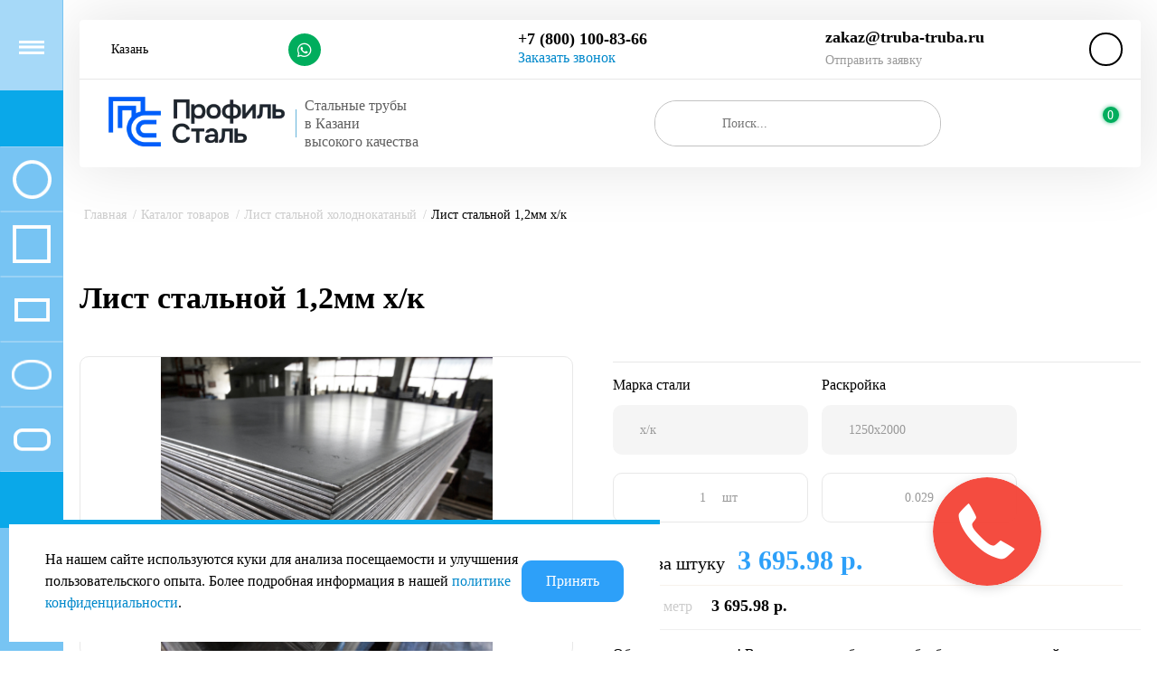

--- FILE ---
content_type: text/html; charset=UTF-8
request_url: https://kazan.truba-truba.ru/catalog/list_xk/1-2x1250x2500-h-k/
body_size: 48159
content:
<!DOCTYPE html><html xmlns="http://www.w3.org/1999/xhtml" lang="ru"><head><title>Лист стальной 1,2мм х/к в Казани | Профиль-Сталь</title><meta http-equiv="X-UA-Compatible" content="IE=edge"><meta name="viewport" content="width=device-width, initial-scale=1.0"><meta name="HandheldFriendly" content="true"/><meta name="yandex-verification" content="c8c527769b9bd85e"/><meta name="format-detection" content="telephone=no"><meta name="yandex-verification" content="df1b4ffc09727914"/> <link rel="shortcut icon" type="image/x-icon" href="/bitrix/templates/ProfilTrade/favicon.ico"/> <link rel="shortcut icon" type="image/x-icon" href="/bitrix/templates/ProfilTrade/favicon.svg"/><meta http-equiv="Content-Type" content="text/html; charset=UTF-8"/><meta name="robots" content="index, follow"/><meta name="description" content="Лист стальной 1,2мм х/к купить в интернет магазине &amp;quot;Профиль-Сталь&amp;quot;"/><link href="/bitrix/js/ui/design-tokens/dist/ui.design-tokens.min.css?176504994223463" rel="stylesheet"/><link href="https://site-assets.fontawesome.com/releases/v6.4.0/css/all.css" rel="stylesheet"/><link href="/bitrix/js/ui/fonts/opensans/ui.font.opensans.min.css?17650211712320" rel="stylesheet"/><link href="/bitrix/js/main/popup/dist/main.popup.bundle.min.css?176505575328056" rel="stylesheet"/><link href="/bitrix/cache/css/s1/ProfilTrade/template_e5bd95ccd34eac1fc87d09d291d77953/template_e5bd95ccd34eac1fc87d09d291d77953_v1.css?17650660601016008" data-template-style="true" rel="stylesheet"/><link href="/bitrix/panel/main/popup.min.css?176502126320774" data-template-style="true" rel="stylesheet"/><style>.cookies-block{position:fixed;bottom:10px;border-top:5px solid #0aa8e9;left:10px;right:10px;width:auto;z-index:999;background:#fff;padding:16px 40px 20px;display:flex;align-items:center;gap:15px;flex-wrap:wrap}.cookies-block.ye{display:none}.cookies-block button{display:block!important}@media (min-width:600px){.cookies-block{right:auto;left:10px;width:50%;flex-wrap:nowrap}}</style><script data-skip-moving="true">(function(w,d,n){var cl="bx-core";var ht=d.documentElement;var htc=ht?ht.className:undefined;if(htc===undefined||htc.indexOf(cl)!==-1){return;}var ua=n.userAgent;if(/(iPad;)|(iPhone;)/i.test(ua)){cl+=" bx-ios";}else if(/Windows/i.test(ua)){cl+=' bx-win';}else if(/Macintosh/i.test(ua)){cl+=" bx-mac";}else if(/Linux/i.test(ua)&&!/Android/i.test(ua)){cl+=" bx-linux";}else if(/Android/i.test(ua)){cl+=" bx-android";}cl+=(/(ipad|iphone|android|mobile|touch)/i.test(ua)?" bx-touch":" bx-no-touch");cl+=w.devicePixelRatio&&w.devicePixelRatio>=2?" bx-retina":" bx-no-retina";if(/AppleWebKit/.test(ua)){cl+=" bx-chrome";}else if(/Opera/.test(ua)){cl+=" bx-opera";}else if(/Firefox/.test(ua)){cl+=" bx-firefox";}ht.className=htc?htc+" "+cl:cl;})(window,document,navigator);</script><script type="extension/settings" data-extension="currency.currency-core">{"region":"ru"}</script><meta name="delight_webpconverter_attr" content="data-src|data-bg|srcset|src"><link rel="apple-touch-icon" sizes="180x180" href="/upload/resize_cache/nextype.magnet/4a4/180_180_2/4a462061577408bd0c6d96deb6ae4a14.png"><link rel="icon" type="image/png" sizes="192x192" href="/upload/resize_cache/nextype.magnet/4a4/192_192_2/4a462061577408bd0c6d96deb6ae4a14.png"><link rel="icon" type="image/png" sizes="120x120" href="/upload/resize_cache/nextype.magnet/4a4/120_120_2/4a462061577408bd0c6d96deb6ae4a14.png"><link rel="icon" type="image/png" sizes="32x32" href="/upload/resize_cache/nextype.magnet/4a4/32_32_2/4a462061577408bd0c6d96deb6ae4a14.png"><link rel="icon" type="image/png" sizes="16x16" href="/upload/resize_cache/nextype.magnet/4a4/16_16_2/4a462061577408bd0c6d96deb6ae4a14.png"><meta name="msapplication-TileColor" content="#0aa8e9"><meta name="theme-color" content="#ffffff"><link rel="prefetch" as="font" href="/bitrix/templates/ProfilTrade/vendor/fonts/IconCustom/IconCustom.woff?bae8bfcc98590264e0c2175171f16979" type="font/woff2" crossorigin="anonymous"><link rel="prefetch" as="font" href="/bitrix/templates/ProfilTrade/vendor/fonts/Roboto/RobotoRegular/RobotoRegular.woff2" type="font/woff2" crossorigin="anonymous"><link rel="prefetch" as="font" href="/bitrix/templates/ProfilTrade/vendor/fonts/Roboto/RobotoBold/RobotoBold.woff2" type="font/woff2" crossorigin="anonymous"> <script data-skip-moving='true'>function onloadFunction(id){if(window.smartCaptcha){const container=document.getElementById(id);const widgetId=window.smartCaptcha.render(container,{sitekey:'ysc1_kJQK7NOf5GFCPXOOTz9dI2olksucyAO0lZQWwuij3935990f',});}}</script>
<script data-skip-moving='true' type='text/template' id='popup-basket-add'>        <div class='popup-basket-add'>        <div class='overflow'>        <div class='box'>        <a href='javascript:void(0)' data-close class='close' alt='Close' title='Close'></a>        <div class='title'>Товар добавлен в корзину</div>        <a href='/cart/' class='btn'>Оформить заказ</a>        <a href='javascript:void(0)' class='btn transparent' data-close alt='Close' title='Close'>Продолжить покупки</a>        </div>        </div>        </div>        </script> <script data-skip-moving="true">window.arOptions={'phone_mask':'+7 (999) 999-99-99','use_phone_as_login':'Y','basket_type':'STATIC','basket_show_popup':'Y','buy1click_enabled':'Y','fastview_enabled':'N','cookies_agreement_enabled':'N','order_min_price':'0','regions_on_subdomains':'Y','scroll_top_button':'N','empty_image':'/bitrix/templates/ProfilTrade/img/no-photo.png','ya_counter_id':'62189422','region_variables':{'LOCATION_NAME':'Казань','LOCATION_PHONE':'<a class=\"callphone\" href=\"tel:8=78001008366 \">+7 (800) 100-83-66<\/a>','LOCATION_EMAIL':'zakaz@truba-truba.ru','LOCATION_NAME_GENITIVE':'Казани','LOCATION_SUBDOMAIN':'kazan','LOCATION_ADDRESS':'Россия, Казань, ул. Островского, 98'}};</script><meta property="og:type" content="website"/><meta property="og:title" content="Лист стальной 1,2мм х/к"/><meta property="og:url" content="https://kazan.truba-truba.ru/catalog/list_xk/1-2x1250x2500-h-k/"/><meta property="og:image" content="https://kazan.truba-truba.ru/upload/iblock/da3/da3ebdfe21e72bf28dd15034d8aea404.png"/><meta property="og:description" content=""/><script id="sl3w_optimizedjivosite-params" data-params='{"widget_id":"V35mu5y9AC","optimize":true}' data-skip-moving="true"></script><meta name="twitter:card" content="summary"><meta name="twitter:title" content="Лист стальной 1,2мм х/к в Казани"><meta name="twitter:description" content="Лист стальной 1,2мм х/к купить в интернет магазине &quot;Профиль-Сталь&quot;"><link rel="preload" as="style" onload="this.rel='stylesheet'" href="https://cdn.envybox.io/widget/cbk.css"> <noscript><img src="https://vk.com/rtrg?p=VK-RTRG-1538814-iebcF" style="position:fixed; left:-999px;" alt=""/></noscript> <noscript><div><img src="https://top-fwz1.mail.ru/counter?id=3491646;js=na" style="position:absolute;left:-9999px;" alt="Top.Mail.Ru"/></div></noscript><link rel="dns-prefetch" href="//smartcaptcha.yandexcloud.net"><link rel="dns-prefetch" href="//cdn.envybox.io"></head><body class="sidebar-custom width-"><div class="onvolgapreloader"><div class="preloader__row"><div class="preloader__item"></div><div class="preloader__item"></div></div></div><div id="panel"></div><div class="wrapper enabled-locations "> <div class="through-banners header_before" data-helper="banners::right"> </div> <header class="custom"><div class="top" data-helper="header::top"> <div class="container">
<div class="city" data-helper="header::region"> <div class="current"><span></span> <a href="javascript:void(0);" class="locations-list-popup-btn">Казань</a></div> </div>
<div class="content-menu"><ul class="list"> <li class="item"> <a href="/about/delivery/">Доставка по всей России</a> </li> <li class="item"> <a href="/izdeliya-iz-trub/">Изделия из труб</a> </li> <li class="item"> <a href="/wholesalers/">Оптовикам</a> </li> </ul></div><script data-skip-moving="true">var outerWidth=function(el){var width=el.offsetWidth;var style=getComputedStyle(el);width+=parseInt(style.marginLeft)+parseInt(style.marginRight);return width;}
var topNavigationClone=false;var funcResponsiveTopNavigation=function(){if(document.documentElement.clientWidth>1024){var containerWidth=0,sumWidth=0,startRemove=0,items=[];var nItems='';var container=document.getElementById('top-menu-desktop');if(container==null)return;if(!topNavigationClone)topNavigationClone=container.cloneNode(true);container.classList.remove('calc');container.innerHTML=topNavigationClone.innerHTML;containerWidth=parseInt(container.offsetWidth);items=container.querySelectorAll('.list > .item');items.forEach(function(item,index){if(containerWidth<sumWidth){if(!startRemove){startRemove=index-1;var start=items[startRemove];nItems+='<li class="item">'+start.innerHTML+'</li>';start.parentNode.removeChild(start);}nItems+='<li class="item">'+item.innerHTML+'</li>';item.parentNode.removeChild(item);}else{sumWidth+=parseInt(outerWidth(item));}});if(nItems!==''){nItems='<a href="javascript:void(0)">...</a><ul class="sub-menu level2">'+nItems+'</ul>';var li=document.createElement('li');li.classList.add('item','more');li.innerHTML=nItems;container.querySelector('.list').appendChild(li);}container.classList.add('calc');}};funcResponsiveTopNavigation();window.addEventListener('resize',function(){funcResponsiveTopNavigation();},true);</script><div class="social_head"> <div class="links"> <a href="https://api.whatsapp.com/send/?phone=%2B74954891333&text&type=phone_number&app_absent=0" alt="whatsapp" title="whatsapp" rel="nofollow" target="_blank"><i class="item icon-custom whatsapp" aria-label="whatsapp" alt="whatsapp" title="whatsapp"><img src="/upload/delight.webpconverter/bitrix/templates/ProfilTrade/app/img/icons/whatsapp.png.webp?1765114324598" data-webp-src="/bitrix/templates/ProfilTrade/app/img/icons/whatsapp.png" data-webp-data-src="/bitrix/templates/ProfilTrade/app/img/icons/whatsapp.png" style="position:absolute;opacity:0;width:5px;height:5px;" alt="whatsapp" title="whatsapp"></i></a> </div> </div><div class="phones"><div class="phone"><a class="callphone" href="tel:8=78001008366 ">+7 (800) 100-83-66</a>	</div> <div class="callme"><a href="javascript:void(0)" class="callbackHeader-popup-btn">Заказать звонок</a></div></div><div class="emails"><div class="email"><a href="mailto:zakaz@truba-truba.ru">zakaz@truba-truba.ru</a></div><div class="send-me"><a href="javascript:void(0)" class="request-popup-btn">Отправить заявку</a></div></div>
<div class="links">
<a href="/auth/" class="auth-popup-btn login-link icon-custom" title="Авторизоваться" alt="Авторизоваться"><span>Вход/регистрация</span></a> </div> </div></div><div class="middle" data-helper="header::middle"> <div class="container"> <div class="logo" data-helper="header::logo"><a href="/" title="ПрофильСталь" alt="ПрофильСталь"> <img src="/upload/delight.webpconverter/upload/resize_cache/nextype.magnet/e6f/300_300_1/e6fc25ef4422fbd60617848c6176600e.png.webp?17651162104648" data-webp-src="/upload/resize_cache/nextype.magnet/e6f/300_300_1/e6fc25ef4422fbd60617848c6176600e.png" alt="Профиль-Сталь - магазин тонкостенных труб из стали в Казани" title="Профиль-Сталь - магазин тонкостенных труб из стали в Казани"> </a> <div class="slogan" data-helper="header::slogan"> Стальные трубы<br> в Казани<br> высокого качества<br> </div> </div>
<div class="content-menu"><ul class="list"> <li class="item active"> <a href="/catalog/">Каталог товаров</a> </li> <li class="item"> <a href="/payment-and-delivery/">Доставка и оплата</a> </li> <li class="item"> <a href="/store/">Склады</a> </li> <li class="item"> <a href="/services/">Услуги</a> </li> <li class="item"> <a href="/contacts/">Контакты</a> </li> </ul></div><script data-skip-moving="true">var outerWidth=function(el){var width=el.offsetWidth;var style=getComputedStyle(el);width+=parseInt(style.marginLeft)+parseInt(style.marginRight);return width;}
var topNavigationClone=false;var funcResponsiveTopNavigation=function(){if(document.documentElement.clientWidth>1024){var containerWidth=0,sumWidth=0,startRemove=0,items=[];var nItems='';var container=document.getElementById('top-menu-desktop');if(container==null)return;if(!topNavigationClone)topNavigationClone=container.cloneNode(true);container.classList.remove('calc');container.innerHTML=topNavigationClone.innerHTML;containerWidth=parseInt(container.offsetWidth);items=container.querySelectorAll('.list > .item');items.forEach(function(item,index){if(containerWidth<sumWidth){if(!startRemove){startRemove=index-1;var start=items[startRemove];nItems+='<li class="item">'+start.innerHTML+'</li>';start.parentNode.removeChild(start);}nItems+='<li class="item">'+item.innerHTML+'</li>';item.parentNode.removeChild(item);}else{sumWidth+=parseInt(outerWidth(item));}});if(nItems!==''){nItems='<a href="javascript:void(0)">...</a><ul class="sub-menu level2">'+nItems+'</ul>';var li=document.createElement('li');li.classList.add('item','more');li.innerHTML=nItems;container.querySelector('.list').appendChild(li);}container.classList.add('calc');}};funcResponsiveTopNavigation();window.addEventListener('resize',function(){funcResponsiveTopNavigation();},true);</script>
<div class="search" id="title-search"> <form action="/catalog/"> <input id="title-search-input" name="q" type="text" placeholder="Поиск..."> <button type="submit" class="icon-custom"><span>Поиск</span></button> </form></div><a href="/search/" class="search__link" title="Поиск" alt="Поиск" aria-label="Поиск"><img src="/upload/delight.webpconverter/bitrix/templates/ProfilTrade/app/img/icons/search.png.webp?1765116210212" data-webp-src="/bitrix/templates/ProfilTrade/app/img/icons/search.png" data-webp-data-src="/bitrix/templates/ProfilTrade/app/img/icons/search.png" style="opacity:0;width:10px;height:14px;" alt="Поиск" title="Поиск"/></a> <div class="basket-container"> <div id="bx_basketFKauiI" class="basket-container-items"> <a href="/cart/" class="basket-link icon-custom" title="Открыть корзину" alt="Открыть корзину" aria-label="Открыть корзину"><img src="/upload/delight.webpconverter/bitrix/templates/ProfilTrade/app/img/icons/cart.png.webp?1765116210698" data-webp-src="/bitrix/templates/ProfilTrade/app/img/icons/cart.png" data-webp-data-src="/bitrix/templates/ProfilTrade/app/img/icons/cart.png" style="opacity:0;width:5px;height:5px;" alt="Открыть корзину" title="Открыть корзину"/><span class="items-counter">0</span></a><div class="basket-text"> <div class="name">Корзина</div> <div class="sum profile"><a href="/cart/">0 р.</a></div></div></div></div><div class="mobilemenu__link"><a href="#menu" title="Меню" alt="Меню"><span></span></a></div><div class="mobilemenu" id="menu"><ul><li><a href="/catalog/">Продукция</a> <ul class="list"> <li class="item"> <a href="/catalog/truby-stalnye-kruglye/" alt="Трубы круглые" title="Трубы круглые"> <span class="text">Трубы круглые</span> </a> </li> <li class="item"> <a href="/catalog/truby-kvadratnye/" alt="Трубы квадратные" title="Трубы квадратные"> <span class="text">Трубы квадратные</span> </a> </li> <li class="item"> <a href="/catalog/truby-pryamougolnye/" alt="Трубы прямоугольные" title="Трубы прямоугольные"> <span class="text">Трубы прямоугольные</span> </a> </li> <li class="item"> <a href="/catalog/truby-ovalnye/" alt="Трубы овальные" title="Трубы овальные"> <span class="text">Трубы овальные</span> </a> </li> <li class="item"> <a href="/catalog/truby-ploskoovalnye/" alt="Трубы плоскоовальные" title="Трубы плоскоовальные"> <span class="text">Трубы плоскоовальные</span> </a> </li> <li class="item"> <a href="/catalog/truby-vgp/" alt="Трубы ВГП" title="Трубы ВГП"> <span class="text">Трубы ВГП</span> </a> </li> <li class="item"> <a href="/catalog/armatura/" alt="Арматура рифленая А3" title="Арматура рифленая А3"> <span class="text">Арматура рифленая А3</span> </a> </li> <li class="item"> <a href="/catalog/dvutavr/" alt="Балка  (Двутавр)" title="Балка  (Двутавр)"> <span class="text">Балка (Двутавр)</span> </a> </li> <li class="item"> <a href="/catalog/kvadrat/" alt="Квадрат стальной" title="Квадрат стальной"> <span class="text">Квадрат стальной</span> </a> </li> <li class="item"> <a href="/catalog/krug/" alt="Круг стальной" title="Круг стальной"> <span class="text">Круг стальной</span> </a> </li> <li class="item"> <a href="/catalog/list_gk/" alt="Лист стальной горячекатаный" title="Лист стальной горячекатаный"> <span class="text">Лист стальной горячекатаный</span> </a> </li> <li class="item"> <a href="/catalog/list-stalnoy-otsinkovannyy/" alt="Лист стальной оцинкованный" title="Лист стальной оцинкованный"> <span class="text">Лист стальной оцинкованный</span> </a> </li> <li class="item active"> <a href="/catalog/list_xk/" class="active" alt="Лист стальной холоднокатаный" title="Лист стальной холоднокатаный"> <span class="text">Лист стальной холоднокатаный</span> </a> </li> <li class="item"> <a href="/catalog/polosa/" alt="Полоса стальная" title="Полоса стальная"> <span class="text">Полоса стальная</span> </a> </li> <li class="item"> <a href="/catalog/truby-arochnye/" alt="Трубы арочные" title="Трубы арочные"> <span class="text">Трубы арочные</span> </a> </li> <li class="item"> <a href="/catalog/truby-besshovnye-goryachederfo/" alt="Трубы бесшовные горячедефомированные" title="Трубы бесшовные горячедефомированные"> <span class="text">Трубы бесшовные горячедефомированные</span> </a> </li> <li class="item"> <a href="/catalog/truby-vgp-otsinkovannye/" alt="Трубы ВГП оцинкованные" title="Трубы ВГП оцинкованные"> <span class="text">Трубы ВГП оцинкованные</span> </a> </li> <li class="item"> <a href="/catalog/truby-kvadratnye-otsinkovannye/" alt="Трубы квадратные оцинкованные" title="Трубы квадратные оцинкованные"> <span class="text">Трубы квадратные оцинкованные</span> </a> </li> <li class="item"> <a href="/catalog/truby-pryamougolnye-otsinkovan/" alt="Трубы прямоугольные оцинкованные" title="Трубы прямоугольные оцинкованные"> <span class="text">Трубы прямоугольные оцинкованные</span> </a> </li> <li class="item"> <a href="/catalog/truby-radiusnoprofilnye/" alt="Трубы радиуснопрофильные" title="Трубы радиуснопрофильные"> <span class="text">Трубы радиуснопрофильные</span> </a> </li> <li class="item"> <a href="/catalog/truby-treugolnye/" alt="Трубы треугольные" title="Трубы треугольные"> <span class="text">Трубы треугольные</span> </a> </li> <li class="item"> <a href="/catalog/ugolok-stalnoy-ravnopolochnyy/" alt="Уголок стальной равнополочный" title="Уголок стальной равнополочный"> <span class="text">Уголок стальной равнополочный</span> </a> </li> <li class="item"> <a href="/catalog/shveller/" alt="Швеллер (Тавр)" title="Швеллер (Тавр)"> <span class="text">Швеллер (Тавр)</span> </a> </li> </ul></li><li><a href="/izdeliya-iz-trub/">Изделия из труб</a><ul class="links"> <li><a href="/izdeliya-iz-trub/#proizvodstvo-mebeli">Производство мебели</a></li> <li><a href="/izdeliya-iz-trub/#bytovye-kommunikatsii">Бытовые коммуникации</a></li> <li><a href="/izdeliya-iz-trub/#metallokonstruktsii">Металлоконструкции</a></li> <li><a href="/izdeliya-iz-trub/#oformlenie-zhilykh-domov">Оформление жилых домов</a></li> <li><a href="/izdeliya-iz-trub/#sportivnoe-oborudovanie">Спортивное оборудование</a></li> <li><a href="/izdeliya-iz-trub/#promyshlennye-obekty">Промышленные объекты</a></li> <li><a href="/izdeliya-iz-trub/#zabory-i-ograzhdeniya">Заборы и ограждения</a></li> <li><a href="/izdeliya-iz-trub/#vodogazoprovod">Водогазопровод</a></li> </ul></li><li><a href="/about/">Компания</a><ul class="links"> <li><a href="/about/">О компании</a></li> <li><a href="/gallery/">Галерея</a></li> <li><a href="/contacts/">Контакты</a></li> </ul></li><li><a href="javascript:void(0)">Информация</a><ul class="links"> <li><a href="/actions/">Акции и спецпредложения</a></li> <li><a href="/articles/">Статьи</a></li> <li><a href="/news/">Новости</a></li> </ul></li><li><a href="/help/">Помощь</a><ul class="links"> <li><a href="/payment-and-delivery/">Доставка и сервис</a></li> <li><a href="/guarantee/">Гарантия</a></li> <li><a href="/politika-konfedentsialnosti/">Политика конфеденциальности</a></li> <li><a href="/agreement/">Согласие на обработку персональных данных</a></li> <li><a href="/payment-and-delivery/pravila-oplaty-i-bezopasnost-platezhey/">Правила приема оплаты</a></li> <li><a href="/vozvrat-tovara/">Возврат товара</a></li> </ul></li><li><a href="/services/">Услуги</a><ul class="links"> <li><a href="/services/dostavka-avtotransportom/">Доставка автотранспортом</a></li> <li><a href="/services/spetsdlina/">Спецдлина</a></li> <li><a href="/services/upakovka-khranenie/">Упаковка (хранение)</a></li> <li><a href="/services/sos/">SOS</a></li> </ul></li><li><a href="/contacts/">Контакты</a></li><li class="delimiter"><span></span></li><li><span><span class="phoneLink"><a class="callphone" href="tel:8=78001008366 ">+7 (800) 100-83-66</a></span></span></li><li><a href="mailto:zakaz@truba-truba.ru">zakaz@truba-truba.ru</a></li><li><span class="mobilemenu__address"></span></li></ul></div>
</div></div></header><aside class="catalog-menu"> <div class="content" data-helper="aside::catalog::menu"> <nav><div class="mega_fixed_menu  cd-primary-nav"><div class="maxwidth"><div class="logo"> <a href="/" title="ПрофильСталь" alt="ПрофильСталь"> <img src="/upload/delight.webpconverter/upload/resize_cache/nextype.magnet/e6f/300_300_1/e6fc25ef4422fbd60617848c6176600e.png.webp?17651162104648" data-webp-src="/upload/resize_cache/nextype.magnet/e6f/300_300_1/e6fc25ef4422fbd60617848c6176600e.png" alt="Профиль-Сталь - магазин тонкостенных труб из стали в Казани" title="Профиль-Сталь - магазин тонкостенных труб из стали в Казани"> </a></div><div class="bs-row"><div class="bs-col-md-9"><div class="left_block"><div class="first_row"><div class="column"><a href="/catalog/" class="name">Продукция</a><div class="scroll"> <ul class="list"> <li class="item"> <a href="/catalog/truby-stalnye-kruglye/" alt="Трубы круглые" title="Трубы круглые"> <span class="text">Трубы круглые</span> </a> </li> <li class="item"> <a href="/catalog/truby-kvadratnye/" alt="Трубы квадратные" title="Трубы квадратные"> <span class="text">Трубы квадратные</span> </a> </li> <li class="item"> <a href="/catalog/truby-pryamougolnye/" alt="Трубы прямоугольные" title="Трубы прямоугольные"> <span class="text">Трубы прямоугольные</span> </a> </li> <li class="item"> <a href="/catalog/truby-ovalnye/" alt="Трубы овальные" title="Трубы овальные"> <span class="text">Трубы овальные</span> </a> </li> <li class="item"> <a href="/catalog/truby-ploskoovalnye/" alt="Трубы плоскоовальные" title="Трубы плоскоовальные"> <span class="text">Трубы плоскоовальные</span> </a> </li> <li class="item"> <a href="/catalog/truby-vgp/" alt="Трубы ВГП" title="Трубы ВГП"> <span class="text">Трубы ВГП</span> </a> </li> <li class="item"> <a href="/catalog/armatura/" alt="Арматура рифленая А3" title="Арматура рифленая А3"> <span class="text">Арматура рифленая А3</span> </a> </li> <li class="item"> <a href="/catalog/dvutavr/" alt="Балка  (Двутавр)" title="Балка  (Двутавр)"> <span class="text">Балка (Двутавр)</span> </a> </li> <li class="item"> <a href="/catalog/kvadrat/" alt="Квадрат стальной" title="Квадрат стальной"> <span class="text">Квадрат стальной</span> </a> </li> <li class="item"> <a href="/catalog/krug/" alt="Круг стальной" title="Круг стальной"> <span class="text">Круг стальной</span> </a> </li> <li class="item"> <a href="/catalog/list_gk/" alt="Лист стальной горячекатаный" title="Лист стальной горячекатаный"> <span class="text">Лист стальной горячекатаный</span> </a> </li> <li class="item"> <a href="/catalog/list-stalnoy-otsinkovannyy/" alt="Лист стальной оцинкованный" title="Лист стальной оцинкованный"> <span class="text">Лист стальной оцинкованный</span> </a> </li> <li class="item active"> <a href="/catalog/list_xk/" class="active" alt="Лист стальной холоднокатаный" title="Лист стальной холоднокатаный"> <span class="text">Лист стальной холоднокатаный</span> </a> </li> <li class="item"> <a href="/catalog/polosa/" alt="Полоса стальная" title="Полоса стальная"> <span class="text">Полоса стальная</span> </a> </li> <li class="item"> <a href="/catalog/truby-arochnye/" alt="Трубы арочные" title="Трубы арочные"> <span class="text">Трубы арочные</span> </a> </li> <li class="item"> <a href="/catalog/truby-besshovnye-goryachederfo/" alt="Трубы бесшовные горячедефомированные" title="Трубы бесшовные горячедефомированные"> <span class="text">Трубы бесшовные горячедефомированные</span> </a> </li> <li class="item"> <a href="/catalog/truby-vgp-otsinkovannye/" alt="Трубы ВГП оцинкованные" title="Трубы ВГП оцинкованные"> <span class="text">Трубы ВГП оцинкованные</span> </a> </li> <li class="item"> <a href="/catalog/truby-kvadratnye-otsinkovannye/" alt="Трубы квадратные оцинкованные" title="Трубы квадратные оцинкованные"> <span class="text">Трубы квадратные оцинкованные</span> </a> </li> <li class="item"> <a href="/catalog/truby-pryamougolnye-otsinkovan/" alt="Трубы прямоугольные оцинкованные" title="Трубы прямоугольные оцинкованные"> <span class="text">Трубы прямоугольные оцинкованные</span> </a> </li> <li class="item"> <a href="/catalog/truby-radiusnoprofilnye/" alt="Трубы радиуснопрофильные" title="Трубы радиуснопрофильные"> <span class="text">Трубы радиуснопрофильные</span> </a> </li> <li class="item"> <a href="/catalog/truby-treugolnye/" alt="Трубы треугольные" title="Трубы треугольные"> <span class="text">Трубы треугольные</span> </a> </li> <li class="item"> <a href="/catalog/ugolok-stalnoy-ravnopolochnyy/" alt="Уголок стальной равнополочный" title="Уголок стальной равнополочный"> <span class="text">Уголок стальной равнополочный</span> </a> </li> <li class="item"> <a href="/catalog/shveller/" alt="Швеллер (Тавр)" title="Швеллер (Тавр)"> <span class="text">Швеллер (Тавр)</span> </a> </li> </ul></div></div><div class="column"><a href="/izdeliya-iz-trub/" class="name">Изделия из труб</a><ul class="links"> <li><a href="/izdeliya-iz-trub/#proizvodstvo-mebeli">Производство мебели</a></li> <li><a href="/izdeliya-iz-trub/#bytovye-kommunikatsii">Бытовые коммуникации</a></li> <li><a href="/izdeliya-iz-trub/#metallokonstruktsii">Металлоконструкции</a></li> <li><a href="/izdeliya-iz-trub/#oformlenie-zhilykh-domov">Оформление жилых домов</a></li> <li><a href="/izdeliya-iz-trub/#sportivnoe-oborudovanie">Спортивное оборудование</a></li> <li><a href="/izdeliya-iz-trub/#promyshlennye-obekty">Промышленные объекты</a></li> <li><a href="/izdeliya-iz-trub/#zabory-i-ograzhdeniya">Заборы и ограждения</a></li> <li><a href="/izdeliya-iz-trub/#vodogazoprovod">Водогазопровод</a></li> </ul></div><div class="column companymenu"><a href="/about/" class="name">Компания</a><ul class="links"> <li><a href="/about/">О компании</a></li> <li><a href="/gallery/">Галерея</a></li> <li><a href="/contacts/">Контакты</a></li> </ul></div></div><div class="second_row"><div class="column"><div class="name">Информация</div><ul class="links"> <li><a href="/actions/">Акции и спецпредложения</a></li> <li><a href="/articles/">Статьи</a></li> <li><a href="/news/">Новости</a></li> </ul></div><div class="column"><a href="/help/" class="name">Помощь</a> <ul class="links"> <li><a href="/payment-and-delivery/">Доставка и сервис</a></li> <li><a href="/guarantee/">Гарантия</a></li> <li><a href="/politika-konfedentsialnosti/">Политика конфеденциальности</a></li> <li><a href="/agreement/">Согласие на обработку персональных данных</a></li> <li><a href="/payment-and-delivery/pravila-oplaty-i-bezopasnost-platezhey/">Правила приема оплаты</a></li> <li><a href="/vozvrat-tovara/">Возврат товара</a></li> </ul></div><div class="column"><a href="/services/" class="name">Услуги</a><ul class="links"> <li><a href="/services/dostavka-avtotransportom/">Доставка автотранспортом</a></li> <li><a href="/services/spetsdlina/">Спецдлина</a></li> <li><a href="/services/upakovka-khranenie/">Упаковка (хранение)</a></li> <li><a href="/services/sos/">SOS</a></li> </ul></div></div></div></div><div class="bs-col-md-3"><div class="right_block"><div class="top_block"><div class="button"><a href="javascript:void(0)" class="question-popup-btn btn">Задать вопрос</a></div><div class="basket-container"> <div id="bx_basketT0kNhm" class="basket-container-items"> <a href="/cart/" class="basket-link icon-custom" title="Открыть корзину" alt="Открыть корзину" aria-label="Открыть корзину"><img src="/upload/delight.webpconverter/bitrix/templates/ProfilTrade/app/img/icons/cart.png.webp?1765116210698" data-webp-src="/bitrix/templates/ProfilTrade/app/img/icons/cart.png" data-webp-data-src="/bitrix/templates/ProfilTrade/app/img/icons/cart.png" style="opacity:0;width:5px;height:5px;" alt="Открыть корзину" title="Открыть корзину"/><span class="items-counter">0</span></a><div class="basket-text"> <div class="name">Корзина</div> <div class="sum profile"><a href="/cart/">0 р.</a></div></div></div></div></div><div class="contact_wrap"><div class="info"><div class="phone blocks"><div class="phoneChange">
<a class="callphone" href="tel:8=78001008366 ">+7 (800) 100-83-66</a></div><div class="callback_wrap"><a href="javascript:void(0)" class="callback-popup-btn">Заказать звонок</a></div></div><div class="email"><a href="mailto:zakaz@truba-truba.ru">zakaz@truba-truba.ru</a></div><div class="address"></div></div></div><div class="social-block"><div class="name">Мы в социальных сетях</div> <div class="links"> <a href="https://vk.com/profil_stal" alt="vk" title="vk" rel="nofollow" target="_blank"><i class="item icon-custom vk" aria-label="vk" alt="vk" title="vk"><img src="/upload/delight.webpconverter/bitrix/templates/ProfilTrade/app/img/icons/vk.png.webp?1765116210332" data-webp-src="/bitrix/templates/ProfilTrade/app/img/icons/vk.png" data-webp-data-src="/bitrix/templates/ProfilTrade/app/img/icons/vk.png" style="position:absolute;opacity:0;width:5px;height:5px;" alt="vk" title="vk"></i></a> <a href="https://api.whatsapp.com/send/?phone=%2B74954891333&text&type=phone_number&app_absent=0" alt="whatsapp" title="whatsapp" rel="nofollow" target="_blank"><i class="item icon-custom whatsapp" aria-label="whatsapp" alt="whatsapp" title="whatsapp"><img src="/upload/delight.webpconverter/bitrix/templates/ProfilTrade/app/img/icons/whatsapp.png.webp?1765114324598" data-webp-src="/bitrix/templates/ProfilTrade/app/img/icons/whatsapp.png" data-webp-data-src="/bitrix/templates/ProfilTrade/app/img/icons/whatsapp.png" style="position:absolute;opacity:0;width:5px;height:5px;" alt="whatsapp" title="whatsapp"></i></a> <a href="https://www.youtube.com/@profil-stalcompany" alt="youtube" title="youtube" rel="nofollow" target="_blank"><i class="item icon-custom youtube" aria-label="youtube" alt="youtube" title="youtube"><img src="/upload/delight.webpconverter/bitrix/templates/ProfilTrade/app/img/icons/youtube.png.webp?1765116210262" data-webp-src="/bitrix/templates/ProfilTrade/app/img/icons/youtube.png" data-webp-data-src="/bitrix/templates/ProfilTrade/app/img/icons/youtube.png" style="position:absolute;opacity:0;width:5px;height:5px;" alt="youtube" title="youtube"></i></a> <a href="https://ok.ru/group/70000000174830" alt="ok" title="ok" rel="nofollow" target="_blank"><i class="item icon-custom ok" aria-label="ok" alt="ok" title="ok"><img src="/upload/delight.webpconverter/bitrix/templates/ProfilTrade/app/img/icons/ok.png.webp?1765116210342" data-webp-src="/bitrix/templates/ProfilTrade/app/img/icons/ok.png" data-webp-data-src="/bitrix/templates/ProfilTrade/app/img/icons/ok.png" style="position:absolute;opacity:0;width:5px;height:5px;" alt="ok" title="ok"></i></a> </div></div></div></div></div></div></div><a href="javascript:void(0)" class="cd-nav-trigger">Menu<span class="cd-icon"></span></a> </nav> </div><div class="leftside slick_wrap"><div class="prevBtn"></div><div class="items">
<a class="category slider-element" href="/catalog/truby-stalnye-kruglye/" title="Трубы круглые" alt="Трубы круглые"><img src="/upload/delight.webpconverter/upload/uf/0c7/0c7ac3afc5cac122d2e3ecd2d70cfd34.png.webp?1765116210790" data-webp-src="/upload/uf/0c7/0c7ac3afc5cac122d2e3ecd2d70cfd34.png" alt="Трубы круглые"></a>
<a class="category slider-element" href="/catalog/truby-kvadratnye/" title="Трубы квадратные" alt="Трубы квадратные"><img src="/upload/delight.webpconverter/upload/uf/c15/c15b1200bb2c11e232862e2ec53ce062.png.webp?1765116210188" data-webp-src="/upload/uf/c15/c15b1200bb2c11e232862e2ec53ce062.png" alt="Трубы квадратные"></a>
<a class="category slider-element" href="/catalog/truby-pryamougolnye/" title="Трубы прямоугольные" alt="Трубы прямоугольные"><img src="/upload/delight.webpconverter/upload/uf/0b7/0b7c340490f19957c1473d116c55d33f.png.webp?1765116210178" data-webp-src="/upload/uf/0b7/0b7c340490f19957c1473d116c55d33f.png" alt="Трубы прямоугольные"></a>
<a class="category slider-element" href="/catalog/truby-ovalnye/" title="Трубы овальные" alt="Трубы овальные"><img src="/upload/delight.webpconverter/upload/uf/a36/a3686ed9dc54b02d1e74239d8978ebc0.png.webp?1765116210600" data-webp-src="/upload/uf/a36/a3686ed9dc54b02d1e74239d8978ebc0.png" alt="Трубы овальные"></a>
<a class="category slider-element" href="/catalog/truby-ploskoovalnye/" title="Трубы плоскоовальные" alt="Трубы плоскоовальные"><img src="/upload/delight.webpconverter/upload/uf/909/909ac0bb9cf403107476c44d7c3dce74.png.webp?1765116210378" data-webp-src="/upload/uf/909/909ac0bb9cf403107476c44d7c3dce74.png" alt="Трубы плоскоовальные"></a>
<a class="category slider-element" href="/catalog/truby-vgp/" title="Трубы ВГП" alt="Трубы ВГП"><img src="/upload/delight.webpconverter/upload/uf/c57/c574a30cecea0197bb1a9e67e970bebb.png.webp?1765116210876" data-webp-src="/upload/uf/c57/c574a30cecea0197bb1a9e67e970bebb.png" alt="Трубы ВГП"></a>
<a class="category slider-element" href="/catalog/armatura/" title="Арматура рифленая А3" alt="Арматура рифленая А3"><img src="/upload/delight.webpconverter/upload/uf/746/7467dca154434fb0e901f99b941389ad.png.webp?1765116210162" data-webp-src="/upload/uf/746/7467dca154434fb0e901f99b941389ad.png" alt="Арматура рифленая А3"></a>
<a class="category slider-element" href="/catalog/dvutavr/" title="Балка  (Двутавр)" alt="Балка  (Двутавр)"><img src="/upload/delight.webpconverter/upload/uf/e39/e39d67dca002956fa03f2a0bf980a31f.png.webp?1765116210156" data-webp-src="/upload/uf/e39/e39d67dca002956fa03f2a0bf980a31f.png" alt="Балка  (Двутавр)"></a>
<a class="category slider-element" href="/catalog/kvadrat/" title="Квадрат стальной" alt="Квадрат стальной"><img src="/upload/delight.webpconverter/upload/uf/2ea/2eaa5276d3d2fb284312692d6ac7972e.png.webp?1765116210116" data-webp-src="/upload/uf/2ea/2eaa5276d3d2fb284312692d6ac7972e.png" alt="Квадрат стальной"></a>
<a class="category slider-element" href="/catalog/krug/" title="Круг стальной" alt="Круг стальной"><img src="/upload/delight.webpconverter/upload/uf/998/998b4b77269c1eb493730857df8717b5.png.webp?1765116210292" data-webp-src="/upload/uf/998/998b4b77269c1eb493730857df8717b5.png" alt="Круг стальной"></a>
<a class="category slider-element" href="/catalog/list_gk/" title="Лист стальной горячекатаный" alt="Лист стальной горячекатаный"><img src="/upload/delight.webpconverter/upload/uf/499/4995cae2775f0ffe18c02f83746b7772.png.webp?1765116210122" data-webp-src="/upload/uf/499/4995cae2775f0ffe18c02f83746b7772.png" alt="Лист стальной горячекатаный"></a>
<a class="category slider-element" href="/catalog/list_xk/" title="Лист стальной холоднокатаный" alt="Лист стальной холоднокатаный"><img src="/upload/delight.webpconverter/upload/uf/351/351b0b44f450504faaf92fd78454e582.png.webp?1765116210122" data-webp-src="/upload/uf/351/351b0b44f450504faaf92fd78454e582.png" alt="Лист стальной холоднокатаный"></a>
<a class="category slider-element" href="/catalog/polosa/" title="Полоса стальная" alt="Полоса стальная"><img src="/upload/delight.webpconverter/upload/uf/7a7/7a76d30379da854a8d28b639c12e5f64.png.webp?1765116210142" data-webp-src="/upload/uf/7a7/7a76d30379da854a8d28b639c12e5f64.png" alt="Полоса стальная"></a>
<a class="category slider-element" href="/catalog/truby-arochnye/" title="Трубы арочные" alt="Трубы арочные"><img src="/upload/delight.webpconverter/upload/uf/e37/e37e616b2a13e9b2d4e0571b699ab3a4.png.webp?1765116210538" data-webp-src="/upload/uf/e37/e37e616b2a13e9b2d4e0571b699ab3a4.png" alt="Трубы арочные"></a>
<a class="category slider-element" href="/catalog/truby-treugolnye/" title="Трубы треугольные" alt="Трубы треугольные"><img src="/upload/delight.webpconverter/upload/uf/dc2/dc2e4930d4860f8bdd459100eb0a4fc9.png.webp?1765116215650" data-webp-src="/upload/uf/dc2/dc2e4930d4860f8bdd459100eb0a4fc9.png" alt="Трубы треугольные"></a>
<a class="category slider-element" href="/catalog/ugolok-stalnoy-ravnopolochnyy/" title="Уголок стальной равнополочный" alt="Уголок стальной равнополочный"><img src="/upload/delight.webpconverter/upload/uf/dfc/dfca9e1cfff268e943ce93b604db4493.png.webp?1765116215148" data-webp-src="/upload/uf/dfc/dfca9e1cfff268e943ce93b604db4493.png" alt="Уголок стальной равнополочный"></a>
<a class="category slider-element" href="/catalog/shveller/" title="Швеллер (Тавр)" alt="Швеллер (Тавр)"><img src="/upload/delight.webpconverter/upload/uf/c69/c6976ca0bcf29ac4ea1f40e8be15813a.png.webp?1765116215144" data-webp-src="/upload/uf/c69/c6976ca0bcf29ac4ea1f40e8be15813a.png" alt="Швеллер (Тавр)"></a></div><div class="nextBtn"></div></div></aside> <div class="container"><div id="navigation" class="breadcrumbs"><span class="item"><a href="/">Главная</a></span><span class="item"><a href="/catalog/">Каталог товаров</a></span><span class="item"><a href="/catalog/list_xk/">Лист стальной холоднокатаный</a></span><span class="item active">Лист стальной 1,2мм х/к</span></div><h1 class="main-title" id="pagetitle">Лист стальной 1,2мм х/к</h1><div class="content-wrapper   "><div class="content-column"><div class="product-main-info" itemscope itemtype="http://schema.org/Product" id="bx_117848907_2815"> <meta itemprop="name" content="Лист стальной 1,2мм х/к"/><div class="product-main-container"><div class="product-img" id="bx_117848907_2815_big_slider" data-helper="product::images"> <div class="labels top-left" id="bx_117848907_2815_sticker">
</div><div class="additional-links">
</div><div class="main-img" data-entity="images-container"> <div class="active" data-entity="image" data-id="3835"> <img src="/upload/delight.webpconverter/upload/iblock/5be/5be95078f145785f219f13314d9e12c1.png.webp?176512193771244" data-webp-src="/upload/iblock/5be/5be95078f145785f219f13314d9e12c1.png" alt="Лист стальной 1,2мм х/к" title="Лист стальной 1,2мм х/к" itemprop="image"> </div> </div>
</div><div class="info"><div class="top"><div class="detail__desc"></div>
</div><div class="main"> <div class="details"><div class="details_down"><div id="bx_117848907_2815_skudiv"><div class="product-item-info-container product-item-hidden" data-entity="sku-line-block"><div class="product-item-scu-container"> <div class="product-item-scu-name"> Марка стали </div><div class="product-item-scu-block"><div class="product-item-scu-list"><span class="product-item-scu-title scu-onvolgatitle">Выбрать</span><ul class="product-item-scu-item-list"><li class="product-item-scu-item-text-container" title="-" data-treevalue="88_0" data-onevalue="0"><div class="product-item-scu-item-text-block"><div class="product-item-scu-item-text">-</div></div></li><li class="product-item-scu-item-text-container" title="х/к" data-treevalue="88_523" data-onevalue="523"><div class="product-item-scu-item-text-block"><div class="product-item-scu-item-text">х/к</div></div></li></ul><div style="clear: both;"></div></div></div></div></div><div class="product-item-info-container product-item-hidden" data-entity="sku-line-block"><div class="product-item-scu-container"> <div class="product-item-scu-name"> Раскройка </div><div class="product-item-scu-block"><div class="product-item-scu-list"><span class="product-item-scu-title scu-onvolgatitle">Выбрать</span><ul class="product-item-scu-item-list"><li class="product-item-scu-item-text-container" title="-" data-treevalue="226_0" data-onevalue="0"><div class="product-item-scu-item-text-block"><div class="product-item-scu-item-text">-</div></div></li><li class="product-item-scu-item-text-container" title="1250х2000" data-treevalue="226_537" data-onevalue="537"><div class="product-item-scu-item-text-block"><div class="product-item-scu-item-text">1250х2000</div></div></li></ul><div style="clear: both;"></div></div></div></div></div></div> </div></div><div class="price-container" itemprop="offers" itemscope itemtype="http://schema.org/Offer"> <meta itemprop="price" content="3695.98"/> <meta itemprop="priceCurrency" content="RUB"/> <link itemprop="availability" href="http://schema.org/InStock">
<div class="old-price" id="bx_117848907_2815_old_price" style="display: none"> </div>
<div class="price"> <span id="bx_117848907_2815_price"> 3&nbsp;695.98 р. </span> <span id="bx_117848907_2815_quant_measure"> / м.	</span> <div class="product-item-detail-info-container" style="display: none;" data-entity="price-ranges-block">
<dl class="product-item-detail-properties" data-entity="price-ranges-body"> </dl> </div> </div> <div class="saving" id="bx_117848907_2815_price_discount" style="display:none"> </div>
<div class="custom-onvolga">
<div class="counter counter-metr" data-entity="quantity-block"> <a href="javascript:void(0)" id="bx_117848907_2815_quant_down" class="minus icon-custom"></a> <input class="count" autocomplete="off" maxlength="10" id="bx_117848907_2815_quantity" type="tel" value="1"><div class="input-buffer"></div>шт <a href="javascript:void(0)" id="bx_117848907_2815_quant_up" class="plus icon-custom"></a> </div> <script data-skip-moving="true">document.querySelectorAll('#dbx_117848907_2815_quantity').forEach(function(element){element.addEventListener('input',function(){this.style.width=0;this.style.width=this.scrollWidth+'px';if(parseInt(this.style.width)<22)this.style.width='22px';});})</script>
<div class="counter counter-tonna" data-entity="quantity-block"> <a href="javascript:void(0)" id="bx_117848907_2815_quant_down_tonna" class="minus icon-custom"></a> <input class="count" autocomplete="off" maxlength="10" id="bx_117848907_2815_quantity_tonna" type="tel" value="0.029"><div class="input-buffer"></div> <a href="javascript:void(0)" id="bx_117848907_2815_quant_up_tonna" class="plus icon-custom"></a> </div> <script data-skip-moving="true">document.querySelector('#bx_117848907_2815_quantity_tonna').addEventListener('input',function(){this.style.width=0;this.style.width=this.scrollWidth+'px';if(parseInt(this.style.width)<22)this.style.width='22px';});</script><div class="price_cont"><div class="price_total"><span class="price_total__title">Цена за штуку</span><span id="bx_117848907_2815_price_total" class="price_total__value">3&nbsp;695.98 р.</span></div><div class="price_meter"><span class="price_meter__title">Цена за метр </span> <span class="price_meter__value"> 3&nbsp;695.98 р.</span></div></div></div> <div class="product-timer colored animated" id="bx_117848907_2815_discount_timer"> <div class="name">До конца акции осталось:</div> <div class="time"> <div class="item"><span data-entity="days">00</span>дн.</div> <div class="item"><span data-entity="hours">00</span>час.</div> <div class="item"><span data-entity="minutes">00</span>мин.</div> <div class="item" style="display: none;"><span data-entity="seconds">00</span>сек.</div> </div> </div></div> <div class="desc"> <div class="text" itemprop="description" data-helper="product::top-desc"> </div>
<div class="characteristics" data-helper="product::top-properties"> <table> <tbody> <tr> <td class="type"><span>Объемный вес</span></td> <td class="value">29,45</td> </tr> </tbody> </table> </div>
</div> </div> <div class="infoBlock"> <div class="infoBlock__text">Обратите внимание! Вы можете приобрести трубы без дополнительной резки только отрезками по 1 метров</div> </div><div class="order-container"> <div class="buttons">
<div class="counter" data-entity="quantity-block"> <a href="javascript:void(0)" id="bx_117848907_2815_quant_down" class="minus icon-custom"></a> <input class="count" autocomplete="off" maxlength="8" id="bx_117848907_2815_quantity" type="tel" value="1"> <a href="javascript:void(0)" id="bx_117848907_2815_quant_up" class="plus icon-custom"></a> </div> <script data-skip-moving="true">document.querySelector('#bx_117848907_2815_quantity').addEventListener('input',function(){this.style.width=0;this.style.width=this.scrollWidth+'px';if(parseInt(this.style.width)<22)this.style.width='22px';});</script> <div class="product-item-button-container" data-entity="main-button-container"> <div id="bx_117848907_2815_basket_actions"> <a class="btn detail-buy-button js-add-basket-btn" id="bx_117848907_2815_add_basket_link" href="javascript:void(0);">В корзину</a>
<a href="javascript:void(0);" id="bx_117848907_2815_buy_1_click" buy1click data-id="2652" data-qty="1" class="btn one-click js-buy-one-click-btn">Купить в один клик</a> </div> <div class="product-item-detail-info-container"> <span id="bx_117848907_2815_subscribe" class="btn btn-default product-item-detail-buy-button" data-item="2815" style="display: none;"><span>Подписаться</span></span><input type="hidden" id="bx_117848907_2815_subscribe_hidden"> </div> </div> </div></div><div class="bottom consultation"><div class="left"><div class="consultation__title">Если у вас возникли трудности при выборе или вопросы, вы всегда можете обратиться к нашему специалисту.</div></div><div class="right"><div class="consultation__form"><a href="javascript:void(0)" class="question-popup-btn">Нужна консультация</a></div> </div></div></div> </div> </div><div class="block-advantages detail"><div class="block-advantages__content"><div class="advantages"> <div class="advantages__item" id="bx_3218110189_781"><div class="advantages__number">01</div><div class="advantages__name"><img src="/upload/delight.webpconverter/upload/iblock/356/3566e870c380ad8e57f6ceea5643dce5.png.webp?17651162951542" data-webp-src="/upload/iblock/356/3566e870c380ad8e57f6ceea5643dce5.png" alt="Доставка по РФ"><span>Доставка по РФ</span></div><div class="advantages__text">Благодаря надежной транспортной сети, мы готовы доставить продукцию в любой регион России.</div></div> <div class="advantages__item" id="bx_3218110189_782"><div class="advantages__number">02</div><div class="advantages__name"><img src="/upload/delight.webpconverter/upload/iblock/e39/e39cdeaf1ff60a455157dc0b80a29e65.png.webp?1765116295822" data-webp-src="/upload/iblock/e39/e39cdeaf1ff60a455157dc0b80a29e65.png" alt="20 лет на рынке"><span>20 лет на рынке</span></div><div class="advantages__text">Компания “Профиль-Сталь” уже более 20 лет занимается поставками стальных труб.</div></div> <div class="advantages__item" id="bx_3218110189_783"><div class="advantages__number">03</div><div class="advantages__name"><img src="/upload/delight.webpconverter/upload/iblock/e4c/e4c08ddbd0f55c684adcdecccc924042.png.webp?17651162951230" data-webp-src="/upload/iblock/e4c/e4c08ddbd0f55c684adcdecccc924042.png" alt="Контроль качества"><span>Контроль качества</span></div><div class="advantages__text">Мы следим за количеством продукции. От производителя, до отгрузки нашим клиентам.</div></div> <div class="advantages__item" id="bx_3218110189_784"><div class="advantages__number">04</div><div class="advantages__name"><img src="/upload/delight.webpconverter/upload/iblock/223/223050d083cb624bab03b9286ef86b9a.png.webp?17651162951038" data-webp-src="/upload/iblock/223/223050d083cb624bab03b9286ef86b9a.png" alt="Дополнительный сервис"><span>Дополнительный сервис</span></div><div class="advantages__text">Спецдлина трубы для клиента</div></div></div></div></div>
<div class="product-detail">
<div class="columns"><div class="left">
<div class="tabs-container" id="tabs_mKfB8f"> <div class="tabs"> <a href="javascript:void(0)" class="tab">Применение</a> </div> <div class="tabs-content"> <div class="tab-content"><div class="block-applicationtxt"></div></div>
</div></div>
<div class="product-tabs-container"> <div class="tabs-container"> <div class="tabs"> <a class="tab active" href="javascript:void(0)">Часто покупают в дополнение</a> </div> <div class="tabs-content"> <div class="tab-content active" id="product-tab-linked"> </div> </div> </div> </div> </div><div class="right">
</div></div></div><div class="block-linked"><div class="block-linked__title">Часто покупают в дополнение</div><div class="block-linked__content"> <div class="products-carousel products-list_slider " data-entity="container-OQ3k9P" id="3RqpC_carousel"> <div class="owl-container"><div class="items owl-carousel"><div class="product-wrap slider-element"><div class="" id="bx_3966226736_1072_e353d5667d02260992b67454ff1698ec" data-entity="item"><div class="product-card has-offers">
<div class="static"> <div class="labels product-item-label-small" id="bx_3966226736_1072_e353d5667d02260992b67454ff1698ec_sticker"> <div class="label offer_week hide-mobile">Предложение недели</div> <div class="label hit hide-mobile">Популярные позиции</div> </div> <div class="additional-links"> </div> <a href="/catalog/truby-kvadratnye/truba-kvadratnaya-10-10/" class="img" title="Труба квадратная 10х10 мм" alt="Труба квадратная 10х10 мм"> <img src="/upload/delight.webpconverter/upload/iblock/015/0156bfcaef6557d556c6be58b82fc3fa.png.webp?17651162454770" data-webp-src="/upload/iblock/015/0156bfcaef6557d556c6be58b82fc3fa.png" alt="Труба квадратная 10х10 мм" title="Труба квадратная 10х10 мм" id="bx_3966226736_1072_e353d5667d02260992b67454ff1698ec_pict"> </a>
<div class="product-desc"><a href="/catalog/truby-kvadratnye/truba-kvadratnaya-10-10/" class="name">Труба квадратная 10х10 мм</a><div class="product-gost"><a href="/upload/uf/fa6/fa6db81c95e2f56abb29cdd6aa029865.pdf" target="_blank">ГОСТ 8639-82</a></div></div> <div class="price-container"> <div class="old-price" id="bx_3966226736_1072_e353d5667d02260992b67454ff1698ec_price_old" style="display: none;"> 155.64 р. </div>
<div class="price" id="bx_3966226736_1072_e353d5667d02260992b67454ff1698ec_price"> 155.64 р. </div>
<div class="saving" id="bx_3966226736_1072_e353d5667d02260992b67454ff1698ec_price_economy" style="display: none;"> Экономия: 0 р. </div>
</div><div class="all_price"> <div class="price__tonn open-block"><span class="price__per">1 тонна</span><span class="price__value">от	131010 р</span></div> <div class="price__meter"><span class="price__per">1 метр</span><span class="price__value">от	26 р</span></div> <a href="/catalog/truby-kvadratnye/truba-kvadratnaya-10-10/" class="btn choose-btn name">
Выбрать</a></div>
</div> <div class="hover-content"> <div class="product-text"><b>Квадратные трубы 10х10 мм &#40;ГОСТ 8639-82&#41;</b> широко применяются в мебельной промышленности. Они идеально подходят для мебельных каркасов. Кроме того, трубы квадратного сечения используются в промышленности для изготовления станков, различных конструкций из металлических элементов.</div>
<div id="bx_3966226736_1072_e353d5667d02260992b67454ff1698ec_sku_tree" class="sku"><div class="prop_new_templ"><div class="prop_new_templ_title">Толщина стенки</div><div class="prop_new_templ_list_item"><div class="prop_new_templ_item">0,7,</div><div class="prop_new_templ_item">0,8,</div><div class="prop_new_templ_item">1,</div><div class="prop_new_templ_item">1,2,</div><div class="prop_new_templ_item">1,5</div></div></div><div class="prop_new_templ"><div class="prop_new_templ_title">Марка стали</div><div class="prop_new_templ_list_item"><div class="prop_new_templ_item">8</div></div></div></div>
<div class="product-item-button-container">
<span id="bx_3966226736_1072_e353d5667d02260992b67454ff1698ec_subscribe" class="btn btn-default btn-sm" data-item="1072" style="display: none;"><span>Подписаться</span></span><input type="hidden" id="bx_3966226736_1072_e353d5667d02260992b67454ff1698ec_subscribe_hidden">
<div id="bx_3966226736_1072_e353d5667d02260992b67454ff1698ec_basket_actions"> <a class="btn order-btn" id="bx_3966226736_1072_e353d5667d02260992b67454ff1698ec_buy_link" href="javascript:void(0)" rel="nofollow" alt="В корзину" title="В корзину"><span> В корзину</span> </a> </div> </div>
<div class="product-item-button-container" style="display:none" id="bx_3966226736_1072_e353d5667d02260992b67454ff1698ec_detail_link"><a class="btn detail" href="/catalog/truby-kvadratnye/truba-kvadratnaya-10-10/" alt="Подробнее" title="Подробнее"><span>Подробнее</span></a> </div>
<div class="product-item-button-container sku-only"> <a class="btn detail" href="/catalog/truby-kvadratnye/truba-kvadratnaya-10-10/" alt="Подробнее" title="Подробнее"></a> </div>
</div></div></div></div><div class="product-wrap slider-element"><div class="" id="bx_3966226736_1106_203ef64ca18d1f3b5a19e1a94c6c6e04" data-entity="item"><div class="product-card has-offers">
<div class="static"> <div class="labels product-item-label-small" id="bx_3966226736_1106_203ef64ca18d1f3b5a19e1a94c6c6e04_sticker"> <div class="label offer_week hide-mobile">Предложение недели</div> <div class="label hit hide-mobile">Популярные позиции</div> </div> <div class="additional-links"> </div> <a href="/catalog/truby-stalnye-kruglye/truba-kruglaya-10/" class="img" title="Трубы круглые ∅10 мм" alt="Трубы круглые ∅10 мм"> <img src="/upload/delight.webpconverter/upload/iblock/3aa/3aaf318ec1280cf9d11cf89802e44204.png.webp?17651162455574" data-webp-src="/upload/iblock/3aa/3aaf318ec1280cf9d11cf89802e44204.png" alt="Трубы круглые ∅10 мм" title="Трубы круглые ∅10 мм" id="bx_3966226736_1106_203ef64ca18d1f3b5a19e1a94c6c6e04_pict"> </a>
<div class="product-desc"><a href="/catalog/truby-stalnye-kruglye/truba-kruglaya-10/" class="name">Трубы круглые ∅10 мм</a><div class="product-gost"><a href="/upload/uf/ce2/ce23475c9940fd0676a3a57be9465974.pdf" target="_blank">ГОСТ 10704-91</a></div></div> <div class="price-container"> <div class="old-price" id="bx_3966226736_1106_203ef64ca18d1f3b5a19e1a94c6c6e04_price_old" style="display: none;"> 164.22 р. </div>
<div class="price" id="bx_3966226736_1106_203ef64ca18d1f3b5a19e1a94c6c6e04_price"> 164.22 р. </div>
<div class="saving" id="bx_3966226736_1106_203ef64ca18d1f3b5a19e1a94c6c6e04_price_economy" style="display: none;"> Экономия: 0 р. </div>
</div><div class="all_price"> <div class="price__tonn open-block"><span class="price__per">1 тонна</span><span class="price__value">от	170000 р</span></div> <div class="price__meter"><span class="price__per">1 метр</span><span class="price__value">от	27 р</span></div> <a href="/catalog/truby-stalnye-kruglye/truba-kruglaya-10/" class="btn choose-btn name">
Выбрать</a></div>
</div> <div class="hover-content"> <div class="product-text"><b>Трубы круглые 10 диаметр &#40;ГОСТ 10704-91&#41;</b> применяются для монтажа систем снабжения водой, а также используются при транспортировке газа и газовых смесей. Такие трубы отличаются ровным сварным швом, поэтому они отлично выдерживают механические и ударные воздействия без деформации и разрушения.</div>
<div id="bx_3966226736_1106_203ef64ca18d1f3b5a19e1a94c6c6e04_sku_tree" class="sku"><div class="prop_new_templ"><div class="prop_new_templ_title">Толщина стенки</div><div class="prop_new_templ_list_item"><div class="prop_new_templ_item">0,7,</div><div class="prop_new_templ_item">0,8,</div><div class="prop_new_templ_item">1,</div><div class="prop_new_templ_item">1,2,</div><div class="prop_new_templ_item">1,5</div></div></div><div class="prop_new_templ"><div class="prop_new_templ_title">Марка стали</div><div class="prop_new_templ_list_item"><div class="prop_new_templ_item">8</div></div></div></div>
<div class="product-item-button-container">
<span id="bx_3966226736_1106_203ef64ca18d1f3b5a19e1a94c6c6e04_subscribe" class="btn btn-default btn-sm" data-item="1106" style="display: none;"><span>Подписаться</span></span><input type="hidden" id="bx_3966226736_1106_203ef64ca18d1f3b5a19e1a94c6c6e04_subscribe_hidden">
<div id="bx_3966226736_1106_203ef64ca18d1f3b5a19e1a94c6c6e04_basket_actions"> <a class="btn order-btn" id="bx_3966226736_1106_203ef64ca18d1f3b5a19e1a94c6c6e04_buy_link" href="javascript:void(0)" rel="nofollow" alt="В корзину" title="В корзину"><span> В корзину</span> </a> </div> </div>
<div class="product-item-button-container" style="display:none" id="bx_3966226736_1106_203ef64ca18d1f3b5a19e1a94c6c6e04_detail_link"><a class="btn detail" href="/catalog/truby-stalnye-kruglye/truba-kruglaya-10/" alt="Подробнее" title="Подробнее"><span>Подробнее</span></a> </div>
<div class="product-item-button-container sku-only"> <a class="btn detail" href="/catalog/truby-stalnye-kruglye/truba-kruglaya-10/" alt="Подробнее" title="Подробнее"></a> </div>
</div></div></div></div><div class="product-wrap slider-element"><div class="" id="bx_3966226736_2856_dc0de8c82d3654def2ca60b62504db89" data-entity="item"><div class="product-card has-offers">
<div class="static"> <div class="additional-links"> </div> <a href="/catalog/truby-pryamougolnye/truba-pryamougolnaya-90x50x4-0/" class="img" title="Труба прямоугольная 90x50x4,0" alt="Труба прямоугольная 90x50x4,0"> <img src="/upload/delight.webpconverter/bitrix/templates/ProfilTrade/img/no-photo.png.webp?1765116295470" data-webp-src="/bitrix/templates/ProfilTrade/img/no-photo.png" alt="Труба прямоугольная 90x50x4,0" title="Труба прямоугольная 90x50x4,0" id="bx_3966226736_2856_dc0de8c82d3654def2ca60b62504db89_pict"> </a>
<div class="product-desc"><a href="/catalog/truby-pryamougolnye/truba-pryamougolnaya-90x50x4-0/" class="name">Труба прямоугольная 90x50x4,0</a><div class="product-gost"><a href="/upload/uf/50d/50dc7acf4975c91d33feeb547aa05c9b.pdf" target="_blank">ГОСТ 8645-68</a></div></div> <div class="price-container"> <div class="old-price" id="bx_3966226736_2856_dc0de8c82d3654def2ca60b62504db89_price_old" style="display: none;"> 7&nbsp;266 р. </div>
<div class="price" id="bx_3966226736_2856_dc0de8c82d3654def2ca60b62504db89_price"> 7&nbsp;266 р. </div>
<div class="saving" id="bx_3966226736_2856_dc0de8c82d3654def2ca60b62504db89_price_economy" style="display: none;"> Экономия: 0 р. </div>
</div><div class="all_price"> <div class="price__tonn open-block"><span class="price__per">1 тонна</span><span class="price__value">от	150062 р</span></div> <div class="price__meter"><span class="price__per">1 метр</span><span class="price__value">от	1211 р</span></div> <a href="/catalog/truby-pryamougolnye/truba-pryamougolnaya-90x50x4-0/" class="btn choose-btn name">
Выбрать</a></div>
</div> <div class="hover-content">
<div id="bx_3966226736_2856_dc0de8c82d3654def2ca60b62504db89_sku_tree" class="sku"><div class="prop_new_templ"><div class="prop_new_templ_title">Толщина стенки</div><div class="prop_new_templ_list_item"><div class="prop_new_templ_item">4,0</div></div></div></div>
<div class="product-item-button-container">
<span id="bx_3966226736_2856_dc0de8c82d3654def2ca60b62504db89_subscribe" class="btn btn-default btn-sm" data-item="2856" style="display: none;"><span>Подписаться</span></span><input type="hidden" id="bx_3966226736_2856_dc0de8c82d3654def2ca60b62504db89_subscribe_hidden">
<div id="bx_3966226736_2856_dc0de8c82d3654def2ca60b62504db89_basket_actions"> <a class="btn order-btn" id="bx_3966226736_2856_dc0de8c82d3654def2ca60b62504db89_buy_link" href="javascript:void(0)" rel="nofollow" alt="В корзину" title="В корзину"><span> В корзину</span> </a> </div> </div>
<div class="product-item-button-container" style="display:none" id="bx_3966226736_2856_dc0de8c82d3654def2ca60b62504db89_detail_link"><a class="btn detail" href="/catalog/truby-pryamougolnye/truba-pryamougolnaya-90x50x4-0/" alt="Подробнее" title="Подробнее"><span>Подробнее</span></a> </div>
<div class="product-item-button-container sku-only"> <a class="btn detail" href="/catalog/truby-pryamougolnye/truba-pryamougolnaya-90x50x4-0/" alt="Подробнее" title="Подробнее"></a> </div>
</div></div></div></div><div class="product-wrap slider-element"><div class="" id="bx_3966226736_1068_c5ccbf042210787ed27aa92b894c9b9a" data-entity="item"><div class="product-card has-offers">
<div class="static"> <div class="additional-links"> </div> <a href="/catalog/truby-kvadratnye/truba-kvadratnaya-20-20/" class="img" title="Труба квадратная 20х20 мм" alt="Труба квадратная 20х20 мм"> <img src="/upload/delight.webpconverter/upload/iblock/f0c/f0c1937a49d4e6a086ee5c93255c6e24.png.webp?17651162515446" data-webp-src="/upload/iblock/f0c/f0c1937a49d4e6a086ee5c93255c6e24.png" alt="Труба квадратная 20х20 мм" title="Труба квадратная 20х20 мм" id="bx_3966226736_1068_c5ccbf042210787ed27aa92b894c9b9a_pict"> </a>
<div class="product-desc"><a href="/catalog/truby-kvadratnye/truba-kvadratnaya-20-20/" class="name">Труба квадратная 20х20 мм</a><div class="product-gost"><a href="/upload/uf/fa6/fa6db81c95e2f56abb29cdd6aa029865.pdf" target="_blank">ГОСТ 8639-82</a></div></div> <div class="price-container"> <div class="old-price" id="bx_3966226736_1068_c5ccbf042210787ed27aa92b894c9b9a_price_old" style="display: none;"> 323.52 р. </div>
<div class="price" id="bx_3966226736_1068_c5ccbf042210787ed27aa92b894c9b9a_price"> 323.52 р. </div>
<div class="saving" id="bx_3966226736_1068_c5ccbf042210787ed27aa92b894c9b9a_price_economy" style="display: none;"> Экономия: 0 р. </div>
</div><div class="all_price"> <div class="price__tonn open-block"><span class="price__per">1 тонна</span><span class="price__value">от	128995 р</span></div> <div class="price__meter"><span class="price__per">1 метр</span><span class="price__value">от	54 р</span></div> <a href="/catalog/truby-kvadratnye/truba-kvadratnaya-20-20/" class="btn choose-btn name">
Выбрать</a></div>
</div> <div class="hover-content"> <div class="product-text"><b>Квадратные трубы 20х20 мм &#40;ГОСТ 8639-82&#41;</b> изготавливаются из лучших сортов стали. Поэтому они отличаются прекрасной свариваемостью, что позволяет применять их для изготовления сложных конструкций. Трубы квадратного сечения не трескаются, не лопаются по шву от значительных нагрузок и механических воздействий.</div>
<div id="bx_3966226736_1068_c5ccbf042210787ed27aa92b894c9b9a_sku_tree" class="sku"><div class="prop_new_templ"><div class="prop_new_templ_title">Толщина стенки</div><div class="prop_new_templ_list_item"><div class="prop_new_templ_item">0,7,</div><div class="prop_new_templ_item">0,8,</div><div class="prop_new_templ_item">1,</div><div class="prop_new_templ_item">2,</div><div class="prop_new_templ_item">1,2,</div><div class="prop_new_templ_item">1,5,</div><div class="prop_new_templ_item">1,8,</div><div class="prop_new_templ_item">2,2</div></div></div><div class="prop_new_templ"><div class="prop_new_templ_title">Марка стали</div><div class="prop_new_templ_list_item"><div class="prop_new_templ_item">2,</div><div class="prop_new_templ_item">8</div></div></div></div>
<div class="product-item-button-container">
<span id="bx_3966226736_1068_c5ccbf042210787ed27aa92b894c9b9a_subscribe" class="btn btn-default btn-sm" data-item="1068" style="display: none;"><span>Подписаться</span></span><input type="hidden" id="bx_3966226736_1068_c5ccbf042210787ed27aa92b894c9b9a_subscribe_hidden">
<div id="bx_3966226736_1068_c5ccbf042210787ed27aa92b894c9b9a_basket_actions"> <a class="btn order-btn" id="bx_3966226736_1068_c5ccbf042210787ed27aa92b894c9b9a_buy_link" href="javascript:void(0)" rel="nofollow" alt="В корзину" title="В корзину"><span> В корзину</span> </a> </div> </div>
<div class="product-item-button-container" style="display:none" id="bx_3966226736_1068_c5ccbf042210787ed27aa92b894c9b9a_detail_link"><a class="btn detail" href="/catalog/truby-kvadratnye/truba-kvadratnaya-20-20/" alt="Подробнее" title="Подробнее"><span>Подробнее</span></a> </div>
<div class="product-item-button-container sku-only"> <a class="btn detail" href="/catalog/truby-kvadratnye/truba-kvadratnaya-20-20/" alt="Подробнее" title="Подробнее"></a> </div>
</div></div></div></div><div class="product-wrap slider-element"><div class="" id="bx_3966226736_2855_77536fe83b5855f09399676e063f9094" data-entity="item"><div class="product-card has-offers">
<div class="static"> <div class="additional-links"> </div> <a href="/catalog/truby-pryamougolnye/truba-pryamougolnaya-90x50x3-5/" class="img" title="Труба прямоугольная 90x50x3,5" alt="Труба прямоугольная 90x50x3,5"> <img src="/upload/delight.webpconverter/bitrix/templates/ProfilTrade/img/no-photo.png.webp?1765116295470" data-webp-src="/bitrix/templates/ProfilTrade/img/no-photo.png" alt="Труба прямоугольная 90x50x3,5" title="Труба прямоугольная 90x50x3,5" id="bx_3966226736_2855_77536fe83b5855f09399676e063f9094_pict"> </a>
<div class="product-desc"><a href="/catalog/truby-pryamougolnye/truba-pryamougolnaya-90x50x3-5/" class="name">Труба прямоугольная 90x50x3,5</a><div class="product-gost"><a href="/upload/uf/50d/50dc7acf4975c91d33feeb547aa05c9b.pdf" target="_blank">ГОСТ 8645-68</a></div></div> <div class="price-container"> <div class="old-price" id="bx_3966226736_2855_77536fe83b5855f09399676e063f9094_price_old" style="display: none;"> 6&nbsp;426 р. </div>
<div class="price" id="bx_3966226736_2855_77536fe83b5855f09399676e063f9094_price"> 6&nbsp;426 р. </div>
<div class="saving" id="bx_3966226736_2855_77536fe83b5855f09399676e063f9094_price_economy" style="display: none;"> Экономия: 0 р. </div>
</div><div class="all_price"> <div class="price__tonn open-block"><span class="price__per">1 тонна</span><span class="price__value">от	150000 р</span></div> <div class="price__meter"><span class="price__per">1 метр</span><span class="price__value">от	1071 р</span></div> <a href="/catalog/truby-pryamougolnye/truba-pryamougolnaya-90x50x3-5/" class="btn choose-btn name">
Выбрать</a></div>
</div> <div class="hover-content">
<div id="bx_3966226736_2855_77536fe83b5855f09399676e063f9094_sku_tree" class="sku"><div class="prop_new_templ"><div class="prop_new_templ_title">Толщина стенки</div><div class="prop_new_templ_list_item"><div class="prop_new_templ_item">3,5</div></div></div></div>
<div class="product-item-button-container">
<span id="bx_3966226736_2855_77536fe83b5855f09399676e063f9094_subscribe" class="btn btn-default btn-sm" data-item="2855" style="display: none;"><span>Подписаться</span></span><input type="hidden" id="bx_3966226736_2855_77536fe83b5855f09399676e063f9094_subscribe_hidden">
<div id="bx_3966226736_2855_77536fe83b5855f09399676e063f9094_basket_actions"> <a class="btn order-btn" id="bx_3966226736_2855_77536fe83b5855f09399676e063f9094_buy_link" href="javascript:void(0)" rel="nofollow" alt="В корзину" title="В корзину"><span> В корзину</span> </a> </div> </div>
<div class="product-item-button-container" style="display:none" id="bx_3966226736_2855_77536fe83b5855f09399676e063f9094_detail_link"><a class="btn detail" href="/catalog/truby-pryamougolnye/truba-pryamougolnaya-90x50x3-5/" alt="Подробнее" title="Подробнее"><span>Подробнее</span></a> </div>
<div class="product-item-button-container sku-only"> <a class="btn detail" href="/catalog/truby-pryamougolnye/truba-pryamougolnaya-90x50x3-5/" alt="Подробнее" title="Подробнее"></a> </div>
</div></div></div></div><div class="product-wrap slider-element"><div class="" id="bx_3966226736_1065_75082e68b77800e7a7ffea327344c279" data-entity="item"><div class="product-card has-offers">
<div class="static"> <div class="additional-links"> </div> <a href="/catalog/truby-kvadratnye/truba-kvadratnaya-40-40/" class="img" title="Труба квадратная 40х40 мм" alt="Труба квадратная 40х40 мм"> <img src="/upload/delight.webpconverter/upload/iblock/1eb/1eb43ed9c945202af19b3815efc5c318.png.webp?17651162957956" data-webp-src="/upload/iblock/1eb/1eb43ed9c945202af19b3815efc5c318.png" alt="Труба квадратная 40х40 мм" title="Труба квадратная 40х40 мм" id="bx_3966226736_1065_75082e68b77800e7a7ffea327344c279_pict"> </a>
<div class="product-desc"><a href="/catalog/truby-kvadratnye/truba-kvadratnaya-40-40/" class="name">Труба квадратная 40х40 мм</a><div class="product-gost"><a href="/upload/uf/fa6/fa6db81c95e2f56abb29cdd6aa029865.pdf" target="_blank">ГОСТ 8639-82</a></div></div> <div class="price-container"> <div class="old-price" id="bx_3966226736_1065_75082e68b77800e7a7ffea327344c279_price_old" style="display: none;"> 925.68 р. </div>
<div class="price" id="bx_3966226736_1065_75082e68b77800e7a7ffea327344c279_price"> 925.68 р. </div>
<div class="saving" id="bx_3966226736_1065_75082e68b77800e7a7ffea327344c279_price_economy" style="display: none;"> Экономия: 0 р. </div>
</div><div class="all_price"> <div class="price__tonn open-block"><span class="price__per">1 тонна</span><span class="price__value">от	127504 р</span></div> <div class="price__meter"><span class="price__per">1 метр</span><span class="price__value">от	154 р</span></div> <a href="/catalog/truby-kvadratnye/truba-kvadratnaya-40-40/" class="btn choose-btn name">
Выбрать</a></div>
</div> <div class="hover-content"> <div class="product-text"><b>Квадратные трубы 40х40 мм &#40;ГОСТ 8639-82&#41;</b> весьма популярны и используются для заборов, беседок, навесов и прочих конструкций. Качество металла позволяет отлично переносить низкие температуры до -50 градусов без потери прочности, а также переносить сильное нагревание. Кроме того, трубы квадратного сечения выдерживают нахождение в слабоагрессивной среде.</div>
<div id="bx_3966226736_1065_75082e68b77800e7a7ffea327344c279_sku_tree" class="sku"><div class="prop_new_templ"><div class="prop_new_templ_title">Толщина стенки</div><div class="prop_new_templ_list_item"><div class="prop_new_templ_item">1,</div><div class="prop_new_templ_item">2,</div><div class="prop_new_templ_item">1,2,</div><div class="prop_new_templ_item">1,5,</div><div class="prop_new_templ_item">1,8,</div><div class="prop_new_templ_item">2,5,</div><div class="prop_new_templ_item">2,8,</div><div class="prop_new_templ_item">3</div></div></div><div class="prop_new_templ"><div class="prop_new_templ_title">Марка стали</div><div class="prop_new_templ_list_item"><div class="prop_new_templ_item">2,</div><div class="prop_new_templ_item">8</div></div></div></div>
<div class="product-item-button-container">
<span id="bx_3966226736_1065_75082e68b77800e7a7ffea327344c279_subscribe" class="btn btn-default btn-sm" data-item="1065" style="display: none;"><span>Подписаться</span></span><input type="hidden" id="bx_3966226736_1065_75082e68b77800e7a7ffea327344c279_subscribe_hidden">
<div id="bx_3966226736_1065_75082e68b77800e7a7ffea327344c279_basket_actions"> <a class="btn order-btn" id="bx_3966226736_1065_75082e68b77800e7a7ffea327344c279_buy_link" href="javascript:void(0)" rel="nofollow" alt="В корзину" title="В корзину"><span> В корзину</span> </a> </div> </div>
<div class="product-item-button-container" style="display:none" id="bx_3966226736_1065_75082e68b77800e7a7ffea327344c279_detail_link"><a class="btn detail" href="/catalog/truby-kvadratnye/truba-kvadratnaya-40-40/" alt="Подробнее" title="Подробнее"><span>Подробнее</span></a> </div>
<div class="product-item-button-container sku-only"> <a class="btn detail" href="/catalog/truby-kvadratnye/truba-kvadratnaya-40-40/" alt="Подробнее" title="Подробнее"></a> </div>
</div></div></div></div><div class="product-wrap slider-element"><div class="" id="bx_3966226736_2366_716fd6b7cdf2b6083d2d5d16dbf4dc41" data-entity="item"><div class="product-card has-offers">
<div class="static"> <div class="additional-links"> </div> <a href="/catalog/armatura/armatura-22/" class="img" title="Арматура 22 мм" alt="Арматура 22 мм"> <img src="/upload/delight.webpconverter/upload/iblock/d34/d34126b17a3a80e6a0ce55437e3e07cf.png.webp?17651162956440" data-webp-src="/upload/iblock/d34/d34126b17a3a80e6a0ce55437e3e07cf.png" alt="Арматура 22 мм" title="Арматура 22 мм" id="bx_3966226736_2366_716fd6b7cdf2b6083d2d5d16dbf4dc41_pict"> </a>
<div class="product-desc"><a href="/catalog/armatura/armatura-22/" class="name">Арматура 22 мм</a><div class="product-gost"><a href="/upload/uf/dfa/dfaa981e11a85b7fb279a132ed7b192f.pdf" target="_blank"> ГОСТ 5781-82</a></div></div> <div class="price-container"> <div class="old-price" id="bx_3966226736_2366_716fd6b7cdf2b6083d2d5d16dbf4dc41_price_old" style="display: none;"> 3&nbsp;504.48 р. </div>
<div class="price" id="bx_3966226736_2366_716fd6b7cdf2b6083d2d5d16dbf4dc41_price"> 3&nbsp;504.48 р. </div>
<div class="saving" id="bx_3966226736_2366_716fd6b7cdf2b6083d2d5d16dbf4dc41_price_economy" style="display: none;"> Экономия: 0 р. </div>
</div><div class="all_price"> <div class="price__tonn open-block"><span class="price__per">1 тонна</span><span class="price__value">от	98000 р</span></div> <div class="price__meter"><span class="price__per">1 метр</span><span class="price__value">от	292 р</span></div> <a href="/catalog/armatura/armatura-22/" class="btn choose-btn name">
Выбрать</a></div>
</div> <div class="hover-content">
<div id="bx_3966226736_2366_716fd6b7cdf2b6083d2d5d16dbf4dc41_sku_tree" class="sku"><div class="prop_new_templ"><div class="prop_new_templ_title">Марка стали</div><div class="prop_new_templ_list_item"><div class="prop_new_templ_item">г/к</div></div></div></div>
<div class="product-item-button-container">
<span id="bx_3966226736_2366_716fd6b7cdf2b6083d2d5d16dbf4dc41_subscribe" class="btn btn-default btn-sm" data-item="2366" style="display: none;"><span>Подписаться</span></span><input type="hidden" id="bx_3966226736_2366_716fd6b7cdf2b6083d2d5d16dbf4dc41_subscribe_hidden">
<div id="bx_3966226736_2366_716fd6b7cdf2b6083d2d5d16dbf4dc41_basket_actions"> <a class="btn order-btn" id="bx_3966226736_2366_716fd6b7cdf2b6083d2d5d16dbf4dc41_buy_link" href="javascript:void(0)" rel="nofollow" alt="В корзину" title="В корзину"><span> В корзину</span> </a> </div> </div>
<div class="product-item-button-container" style="display:none" id="bx_3966226736_2366_716fd6b7cdf2b6083d2d5d16dbf4dc41_detail_link"><a class="btn detail" href="/catalog/armatura/armatura-22/" alt="Подробнее" title="Подробнее"><span>Подробнее</span></a> </div>
<div class="product-item-button-container sku-only"> <a class="btn detail" href="/catalog/armatura/armatura-22/" alt="Подробнее" title="Подробнее"></a> </div>
</div></div></div></div><div class="product-wrap slider-element"><div class="" id="bx_3966226736_1064_1017f63aa604006f7982a55f468aab88" data-entity="item"><div class="product-card has-offers">
<div class="static"> <div class="additional-links"> </div> <a href="/catalog/truby-kvadratnye/truba-kvadratnaya-50-50/" class="img" title="Труба квадратная 50х50 мм" alt="Труба квадратная 50х50 мм"> <img src="/upload/delight.webpconverter/upload/iblock/0df/0df0ff3b4c82a00c25a2370bcef89879.png.webp?17651162968076" data-webp-src="/upload/iblock/0df/0df0ff3b4c82a00c25a2370bcef89879.png" alt="Труба квадратная 50х50 мм" title="Труба квадратная 50х50 мм" id="bx_3966226736_1064_1017f63aa604006f7982a55f468aab88_pict"> </a>
<div class="product-desc"><a href="/catalog/truby-kvadratnye/truba-kvadratnaya-50-50/" class="name">Труба квадратная 50х50 мм</a><div class="product-gost"><a href="/upload/uf/fa6/fa6db81c95e2f56abb29cdd6aa029865.pdf" target="_blank">ГОСТ 8639-82</a></div></div> <div class="price-container"> <div class="old-price" id="bx_3966226736_1064_1017f63aa604006f7982a55f468aab88_price_old" style="display: none;"> 1&nbsp;653.78 р. </div>
<div class="price" id="bx_3966226736_1064_1017f63aa604006f7982a55f468aab88_price"> 1&nbsp;653.78 р. </div>
<div class="saving" id="bx_3966226736_1064_1017f63aa604006f7982a55f468aab88_price_economy" style="display: none;"> Экономия: 0 р. </div>
</div><div class="all_price"> <div class="price__tonn open-block"><span class="price__per">1 тонна</span><span class="price__value">от	190000 р</span></div> <div class="price__meter"><span class="price__per">1 метр</span><span class="price__value">от	346 р</span></div> <a href="/catalog/truby-kvadratnye/truba-kvadratnaya-50-50/" class="btn choose-btn name">
Выбрать</a></div>
</div> <div class="hover-content"> <div class="product-text"><b>Квадратные трубы 50х50 мм &#40;ГОСТ 8639-82&#41;</b> могут иметь различную толщину стенок. Различают трубы со стенками толщиной в 0,4 и 0,5 миллиметров. Все они характеризуются максимальной прочностью и отлично переносят сильные нагрузки. Также трубы квадратного сечения хорошо переносят влажную и слабоагрессивную среду.</div>
<div id="bx_3966226736_1064_1017f63aa604006f7982a55f468aab88_sku_tree" class="sku"><div class="prop_new_templ"><div class="prop_new_templ_title">Толщина стенки</div><div class="prop_new_templ_list_item"><div class="prop_new_templ_item">2,</div><div class="prop_new_templ_item">1,2,</div><div class="prop_new_templ_item">1,5,</div><div class="prop_new_templ_item">1,8,</div><div class="prop_new_templ_item">2,2,</div><div class="prop_new_templ_item">2,5,</div><div class="prop_new_templ_item">2,8,</div><div class="prop_new_templ_item">3,</div><div class="prop_new_templ_item">3,2,</div><div class="prop_new_templ_item">3,5,</div><div class="prop_new_templ_item">4</div></div></div><div class="prop_new_templ"><div class="prop_new_templ_title">Марка стали</div><div class="prop_new_templ_list_item"><div class="prop_new_templ_item">2,</div><div class="prop_new_templ_item">8</div></div></div></div>
<div class="product-item-button-container">
<span id="bx_3966226736_1064_1017f63aa604006f7982a55f468aab88_subscribe" class="btn btn-default btn-sm" data-item="1064" style="display: none;"><span>Подписаться</span></span><input type="hidden" id="bx_3966226736_1064_1017f63aa604006f7982a55f468aab88_subscribe_hidden">
<div id="bx_3966226736_1064_1017f63aa604006f7982a55f468aab88_basket_actions"> <a class="btn order-btn" id="bx_3966226736_1064_1017f63aa604006f7982a55f468aab88_buy_link" href="javascript:void(0)" rel="nofollow" alt="В корзину" title="В корзину"><span> В корзину</span> </a> </div> </div>
<div class="product-item-button-container" style="display:none" id="bx_3966226736_1064_1017f63aa604006f7982a55f468aab88_detail_link"><a class="btn detail" href="/catalog/truby-kvadratnye/truba-kvadratnaya-50-50/" alt="Подробнее" title="Подробнее"><span>Подробнее</span></a> </div>
<div class="product-item-button-container sku-only"> <a class="btn detail" href="/catalog/truby-kvadratnye/truba-kvadratnaya-50-50/" alt="Подробнее" title="Подробнее"></a> </div>
</div></div></div></div><div class="product-wrap slider-element"><div class="" id="bx_3966226736_1036_cb148b984ca2e63bb4c53f5720a7ce73" data-entity="item"><div class="product-card has-offers">
<div class="static"> <div class="additional-links"> </div> <a href="/catalog/truby-pryamougolnye/truba-pryamougolnaya-40-20/" class="img" title="Трубы прямоугольные 40х20 мм" alt="Трубы прямоугольные 40х20 мм"> <img src="/upload/delight.webpconverter/upload/iblock/bbb/bbb94150b740d939459e75b0f41c49fe.png.webp?17651162967530" data-webp-src="/upload/iblock/bbb/bbb94150b740d939459e75b0f41c49fe.png" alt="Трубы прямоугольные 40х20 мм" title="Трубы прямоугольные 40х20 мм" id="bx_3966226736_1036_cb148b984ca2e63bb4c53f5720a7ce73_pict"> </a>
<div class="product-desc"><a href="/catalog/truby-pryamougolnye/truba-pryamougolnaya-40-20/" class="name">Трубы прямоугольные 40х20 мм</a><div class="product-gost"><a href="/upload/uf/50d/50dc7acf4975c91d33feeb547aa05c9b.pdf" target="_blank">ГОСТ 8645-68</a></div></div> <div class="price-container"> <div class="old-price" id="bx_3966226736_1036_cb148b984ca2e63bb4c53f5720a7ce73_price_old" style="display: none;"> 493.02 р. </div>
<div class="price" id="bx_3966226736_1036_cb148b984ca2e63bb4c53f5720a7ce73_price"> 493.02 р. </div>
<div class="saving" id="bx_3966226736_1036_cb148b984ca2e63bb4c53f5720a7ce73_price_economy" style="display: none;"> Экономия: 0 р. </div>
</div><div class="all_price"> <div class="price__tonn open-block"><span class="price__per">1 тонна</span><span class="price__value">от	128995 р</span></div> <div class="price__meter"><span class="price__per">1 метр</span><span class="price__value">от	82 р</span></div> <a href="/catalog/truby-pryamougolnye/truba-pryamougolnaya-40-20/" class="btn choose-btn name">
Выбрать</a></div>
</div> <div class="hover-content"> <div class="product-text"><b>Трубы прямоугольные 40х20 &#40;ГОСТ 8645-68&#41;</b> отличаются идеально ровными размерами. Металл хорошо сваривается, что позволяет изготавливать весьма сложные конструкции. Такие трубы могут достигать 1,5 миллиметров в толщину. Это даёт возможность использовать их при максимальной механической нагрузке.</div>
<div id="bx_3966226736_1036_cb148b984ca2e63bb4c53f5720a7ce73_sku_tree" class="sku"><div class="prop_new_templ"><div class="prop_new_templ_title">Толщина стенки</div><div class="prop_new_templ_list_item"><div class="prop_new_templ_item">0,7,</div><div class="prop_new_templ_item">0,8,</div><div class="prop_new_templ_item">1,</div><div class="prop_new_templ_item">2,</div><div class="prop_new_templ_item">1,2,</div><div class="prop_new_templ_item">1,5,</div><div class="prop_new_templ_item">1,8,</div><div class="prop_new_templ_item">2,5,</div><div class="prop_new_templ_item">3</div></div></div><div class="prop_new_templ"><div class="prop_new_templ_title">Марка стали</div><div class="prop_new_templ_list_item"><div class="prop_new_templ_item">2,</div><div class="prop_new_templ_item">8</div></div></div></div>
<div class="product-item-button-container">
<span id="bx_3966226736_1036_cb148b984ca2e63bb4c53f5720a7ce73_subscribe" class="btn btn-default btn-sm" data-item="1036" style="display: none;"><span>Подписаться</span></span><input type="hidden" id="bx_3966226736_1036_cb148b984ca2e63bb4c53f5720a7ce73_subscribe_hidden">
<div id="bx_3966226736_1036_cb148b984ca2e63bb4c53f5720a7ce73_basket_actions"> <a class="btn order-btn" id="bx_3966226736_1036_cb148b984ca2e63bb4c53f5720a7ce73_buy_link" href="javascript:void(0)" rel="nofollow" alt="В корзину" title="В корзину"><span> В корзину</span> </a> </div> </div>
<div class="product-item-button-container" style="display:none" id="bx_3966226736_1036_cb148b984ca2e63bb4c53f5720a7ce73_detail_link"><a class="btn detail" href="/catalog/truby-pryamougolnye/truba-pryamougolnaya-40-20/" alt="Подробнее" title="Подробнее"><span>Подробнее</span></a> </div>
<div class="product-item-button-container sku-only"> <a class="btn detail" href="/catalog/truby-pryamougolnye/truba-pryamougolnaya-40-20/" alt="Подробнее" title="Подробнее"></a> </div>
</div></div></div></div><div class="product-wrap slider-element"><div class="" id="bx_3966226736_1063_7cc4356dd1400f8dee013b700814d48e" data-entity="item"><div class="product-card has-offers">
<div class="static"> <div class="additional-links"> </div> <a href="/catalog/truby-kvadratnye/truba-kvadratnaya-60-60/" class="img" title="Труба квадратная 60х60 мм" alt="Труба квадратная 60х60 мм"> <img src="/upload/delight.webpconverter/upload/iblock/90e/90e2f96193b920c1c6f0441ae907ff69.png.webp?17651162967272" data-webp-src="/upload/iblock/90e/90e2f96193b920c1c6f0441ae907ff69.png" alt="Труба квадратная 60х60 мм" title="Труба квадратная 60х60 мм" id="bx_3966226736_1063_7cc4356dd1400f8dee013b700814d48e_pict"> </a>
<div class="product-desc"><a href="/catalog/truby-kvadratnye/truba-kvadratnaya-60-60/" class="name">Труба квадратная 60х60 мм</a><div class="product-gost"><a href="/upload/uf/fa6/fa6db81c95e2f56abb29cdd6aa029865.pdf" target="_blank">ГОСТ 8639-82</a></div></div> <div class="price-container"> <div class="old-price" id="bx_3966226736_1063_7cc4356dd1400f8dee013b700814d48e_price_old" style="display: none;"> 1&nbsp;999.20 р. </div>
<div class="price" id="bx_3966226736_1063_7cc4356dd1400f8dee013b700814d48e_price"> 1&nbsp;999.20 р. </div>
<div class="saving" id="bx_3966226736_1063_7cc4356dd1400f8dee013b700814d48e_price_economy" style="display: none;"> Экономия: 0 р. </div>
</div><div class="all_price"> <div class="price__tonn open-block"><span class="price__per">1 тонна</span><span class="price__value">от	122500 р</span></div> <div class="price__meter"><span class="price__per">1 метр</span><span class="price__value">от	333 р</span></div> <a href="/catalog/truby-kvadratnye/truba-kvadratnaya-60-60/" class="btn choose-btn name">
Выбрать</a></div>
</div> <div class="hover-content"> <div class="product-text"><b>Квадратные трубы 60х60 мм &#40;ГОСТ 8639-82&#41;</b> подходят для металлических конструкций, которые подвергаются сильным механическим нагрузкам. Продукция не повреждается и не утрачивает своих прочностных качеств при низких температурах в -50 градусов и ниже. Также трубы квадратного сечения хорошо переносят постоянное нахождение во влажной среде.</div>
<div id="bx_3966226736_1063_7cc4356dd1400f8dee013b700814d48e_sku_tree" class="sku"><div class="prop_new_templ"><div class="prop_new_templ_title">Толщина стенки</div><div class="prop_new_templ_list_item"><div class="prop_new_templ_item">2,</div><div class="prop_new_templ_item">1,5,</div><div class="prop_new_templ_item">1,8,</div><div class="prop_new_templ_item">2,5,</div><div class="prop_new_templ_item">2,8,</div><div class="prop_new_templ_item">3,</div><div class="prop_new_templ_item">3,5,</div><div class="prop_new_templ_item">4</div></div></div><div class="prop_new_templ"><div class="prop_new_templ_title">Марка стали</div><div class="prop_new_templ_list_item"><div class="prop_new_templ_item">2,</div><div class="prop_new_templ_item">8</div></div></div></div>
<div class="product-item-button-container">
<span id="bx_3966226736_1063_7cc4356dd1400f8dee013b700814d48e_subscribe" class="btn btn-default btn-sm" data-item="1063" style="display: none;"><span>Подписаться</span></span><input type="hidden" id="bx_3966226736_1063_7cc4356dd1400f8dee013b700814d48e_subscribe_hidden">
<div id="bx_3966226736_1063_7cc4356dd1400f8dee013b700814d48e_basket_actions"> <a class="btn order-btn" id="bx_3966226736_1063_7cc4356dd1400f8dee013b700814d48e_buy_link" href="javascript:void(0)" rel="nofollow" alt="В корзину" title="В корзину"><span> В корзину</span> </a> </div> </div>
<div class="product-item-button-container" style="display:none" id="bx_3966226736_1063_7cc4356dd1400f8dee013b700814d48e_detail_link"><a class="btn detail" href="/catalog/truby-kvadratnye/truba-kvadratnaya-60-60/" alt="Подробнее" title="Подробнее"><span>Подробнее</span></a> </div>
<div class="product-item-button-container sku-only"> <a class="btn detail" href="/catalog/truby-kvadratnye/truba-kvadratnaya-60-60/" alt="Подробнее" title="Подробнее"></a> </div>
</div></div></div></div><div class="product-wrap slider-element"><div class="" id="bx_3966226736_1093_00323131f7d87264d6bd5b6bcebee93e" data-entity="item"><div class="product-card has-offers">
<div class="static"> <div class="additional-links"> </div> <a href="/catalog/truby-stalnye-kruglye/truba-kruglaya-25/" class="img" title="Трубы круглые ∅25 мм" alt="Трубы круглые ∅25 мм"> <img src="/upload/delight.webpconverter/upload/iblock/0f7/0f76afd28c4d8e63f86663e2ed6a8776.png.webp?17651162965052" data-webp-src="/upload/iblock/0f7/0f76afd28c4d8e63f86663e2ed6a8776.png" alt="Трубы круглые ∅25 мм" title="Трубы круглые ∅25 мм" id="bx_3966226736_1093_00323131f7d87264d6bd5b6bcebee93e_pict"> </a>
<div class="product-desc"><a href="/catalog/truby-stalnye-kruglye/truba-kruglaya-25/" class="name">Трубы круглые ∅25 мм</a><div class="product-gost"><a href="/upload/uf/ce2/ce23475c9940fd0676a3a57be9465974.pdf" target="_blank">ГОСТ 10704-91</a></div></div> <div class="price-container"> <div class="old-price" id="bx_3966226736_1093_00323131f7d87264d6bd5b6bcebee93e_price_old" style="display: none;"> 324.30 р. </div>
<div class="price" id="bx_3966226736_1093_00323131f7d87264d6bd5b6bcebee93e_price"> 324.30 р. </div>
<div class="saving" id="bx_3966226736_1093_00323131f7d87264d6bd5b6bcebee93e_price_economy" style="display: none;"> Экономия: 0 р. </div>
</div><div class="all_price"> <div class="price__tonn open-block"><span class="price__per">1 тонна</span><span class="price__value">от	128998 р</span></div> <div class="price__meter"><span class="price__per">1 метр</span><span class="price__value">от	54 р</span></div> <a href="/catalog/truby-stalnye-kruglye/truba-kruglaya-25/" class="btn choose-btn name">
Выбрать</a></div>
</div> <div class="hover-content"> <div class="product-text"><b>Трубы круглые 25 диаметр &#40;ГОСТ 10704-91&#41;</b> подходят для систем отопления, подачи и отведения воды. Изделия имеют прямой сварной шов, проходящий по оси трубы. Продукция выполняется из лучших сортов стали и отличается способностью переносить контакт с влагой и низкие температуры без потери своих эксплуатационных качеств.</div>
<div id="bx_3966226736_1093_00323131f7d87264d6bd5b6bcebee93e_sku_tree" class="sku"><div class="prop_new_templ"><div class="prop_new_templ_title">Толщина стенки</div><div class="prop_new_templ_list_item"><div class="prop_new_templ_item">0,7,</div><div class="prop_new_templ_item">0,8,</div><div class="prop_new_templ_item">1,</div><div class="prop_new_templ_item">2,</div><div class="prop_new_templ_item">1,2,</div><div class="prop_new_templ_item">1,5,</div><div class="prop_new_templ_item">1,8</div></div></div><div class="prop_new_templ"><div class="prop_new_templ_title">Марка стали</div><div class="prop_new_templ_list_item"><div class="prop_new_templ_item">8</div></div></div></div>
<div class="product-item-button-container">
<span id="bx_3966226736_1093_00323131f7d87264d6bd5b6bcebee93e_subscribe" class="btn btn-default btn-sm" data-item="1093" style="display: none;"><span>Подписаться</span></span><input type="hidden" id="bx_3966226736_1093_00323131f7d87264d6bd5b6bcebee93e_subscribe_hidden">
<div id="bx_3966226736_1093_00323131f7d87264d6bd5b6bcebee93e_basket_actions"> <a class="btn order-btn" id="bx_3966226736_1093_00323131f7d87264d6bd5b6bcebee93e_buy_link" href="javascript:void(0)" rel="nofollow" alt="В корзину" title="В корзину"><span> В корзину</span> </a> </div> </div>
<div class="product-item-button-container" style="display:none" id="bx_3966226736_1093_00323131f7d87264d6bd5b6bcebee93e_detail_link"><a class="btn detail" href="/catalog/truby-stalnye-kruglye/truba-kruglaya-25/" alt="Подробнее" title="Подробнее"><span>Подробнее</span></a> </div>
<div class="product-item-button-container sku-only"> <a class="btn detail" href="/catalog/truby-stalnye-kruglye/truba-kruglaya-25/" alt="Подробнее" title="Подробнее"></a> </div>
</div></div></div></div><div class="product-wrap slider-element"><div class="" id="bx_3966226736_1061_6b5082d35c558b0120597494b06da781" data-entity="item"><div class="product-card has-offers">
<div class="static"> <div class="additional-links"> </div> <a href="/catalog/truby-kvadratnye/truba-kvadratnaya-80-80/" class="img" title="Труба квадратная 80х80 мм" alt="Труба квадратная 80х80 мм"> <img src="/upload/delight.webpconverter/upload/iblock/58c/58c7f7920356aaa1b6af9e992906970b.png.webp?17651162968938" data-webp-src="/upload/iblock/58c/58c7f7920356aaa1b6af9e992906970b.png" alt="Труба квадратная 80х80 мм" title="Труба квадратная 80х80 мм" id="bx_3966226736_1061_6b5082d35c558b0120597494b06da781_pict"> </a>
<div class="product-desc"><a href="/catalog/truby-kvadratnye/truba-kvadratnaya-80-80/" class="name">Труба квадратная 80х80 мм</a><div class="product-gost"><a href="/upload/uf/fa6/fa6db81c95e2f56abb29cdd6aa029865.pdf" target="_blank">ГОСТ 8639-82</a></div></div> <div class="price-container"> <div class="old-price" id="bx_3966226736_1061_6b5082d35c558b0120597494b06da781_price_old" style="display: none;"> 3&nbsp;006.42 р. </div>
<div class="price" id="bx_3966226736_1061_6b5082d35c558b0120597494b06da781_price"> 3&nbsp;006.42 р. </div>
<div class="saving" id="bx_3966226736_1061_6b5082d35c558b0120597494b06da781_price_economy" style="display: none;"> Экономия: 0 р. </div>
</div><div class="all_price"> <div class="price__tonn open-block"><span class="price__per">1 тонна</span><span class="price__value">от	190000 р</span></div> <div class="price__meter"><span class="price__per">1 метр</span><span class="price__value">от	741 р</span></div> <a href="/catalog/truby-kvadratnye/truba-kvadratnaya-80-80/" class="btn choose-btn name">
Выбрать</a></div>
</div> <div class="hover-content"> <div class="product-text"><b>Квадратные трубы 80х80 мм &#40;ГОСТ 8639-82&#41;</b> адаптированы к воздействиям окружающей среды. Данные металлические трубы способны перенести значительные нагрузки по массе, они не разрушаются от контакта с влажной средой. Изделия переносят низкие температуры, а также сильное нагревание до -100 градусов и выше. </div>
<div id="bx_3966226736_1061_6b5082d35c558b0120597494b06da781_sku_tree" class="sku"><div class="prop_new_templ"><div class="prop_new_templ_title">Толщина стенки</div><div class="prop_new_templ_list_item"><div class="prop_new_templ_item">2,</div><div class="prop_new_templ_item">1,5,</div><div class="prop_new_templ_item">1,8,</div><div class="prop_new_templ_item">2,2,</div><div class="prop_new_templ_item">2,5,</div><div class="prop_new_templ_item">2,8,</div><div class="prop_new_templ_item">3,</div><div class="prop_new_templ_item">3,5,</div><div class="prop_new_templ_item">4</div></div></div><div class="prop_new_templ"><div class="prop_new_templ_title">Марка стали</div><div class="prop_new_templ_list_item"><div class="prop_new_templ_item">2</div></div></div></div>
<div class="product-item-button-container">
<span id="bx_3966226736_1061_6b5082d35c558b0120597494b06da781_subscribe" class="btn btn-default btn-sm" data-item="1061" style="display: none;"><span>Подписаться</span></span><input type="hidden" id="bx_3966226736_1061_6b5082d35c558b0120597494b06da781_subscribe_hidden">
<div id="bx_3966226736_1061_6b5082d35c558b0120597494b06da781_basket_actions"> <a class="btn order-btn" id="bx_3966226736_1061_6b5082d35c558b0120597494b06da781_buy_link" href="javascript:void(0)" rel="nofollow" alt="В корзину" title="В корзину"><span> В корзину</span> </a> </div> </div>
<div class="product-item-button-container" style="display:none" id="bx_3966226736_1061_6b5082d35c558b0120597494b06da781_detail_link"><a class="btn detail" href="/catalog/truby-kvadratnye/truba-kvadratnaya-80-80/" alt="Подробнее" title="Подробнее"><span>Подробнее</span></a> </div>
<div class="product-item-button-container sku-only"> <a class="btn detail" href="/catalog/truby-kvadratnye/truba-kvadratnaya-80-80/" alt="Подробнее" title="Подробнее"></a> </div>
</div></div></div></div></div></div> </div> </div></div><div class="catalog_viewed"> </div></div></div></div></div><footer class="type2 "><div class="pretop"><div class="container" data-helper="footer"><ul class="prefooter-menu"> <li class="item"> <a href="/individualnyy-zakaz/" alt="Индивидуальный заказ" title="Индивидуальный заказ"><span><img src="/upload/delight.webpconverter/upload/menu/order.png.webp?1765116224668" data-webp-src="/upload/menu/order.png" alt="Индивидуальный заказ"/></span>Индивидуальный заказ</a> </li> <li class="item"> <a href="/services/upakovka-khranenie/" alt="Упаковка и маркировка" title="Упаковка и маркировка"><span><img src="/upload/delight.webpconverter/upload/menu/box.png.webp?1765116224760" data-webp-src="/upload/menu/box.png" alt="Упаковка и маркировка"/></span>Упаковка и маркировка</a> </li> <li class="item"> <a href="/about/delivery/" alt="Доставка и самовывоз" title="Доставка и самовывоз"><span><img src="/upload/delight.webpconverter/upload/menu/delivery.png.webp?1765116224698" data-webp-src="/upload/menu/delivery.png" alt="Доставка и самовывоз"/></span>Доставка и самовывоз</a> </li> <li class="item"> <a href="/payment-and-delivery/" alt="Как купить и оплатить" title="Как купить и оплатить"><span><img src="/upload/delight.webpconverter/upload/menu/buypay.png.webp?1765116224694" data-webp-src="/upload/menu/buypay.png" alt="Как купить и оплатить"/></span>Как купить и оплатить</a> </li> <li class="item"> <a href="/about/licenses/" alt="Документы" title="Документы"><span><img src="/upload/delight.webpconverter/upload/menu/docs.png.webp?1765116224354" data-webp-src="/upload/menu/docs.png" alt="Документы"/></span>Документы</a> </li> </ul><script data-skip-moving="true">var outerWidth=function(el){var width=el.offsetWidth;var style=getComputedStyle(el);width+=parseInt(style.marginLeft)+parseInt(style.marginRight);return width;}
var topNavigationClone=false;var funcResponsiveTopNavigation=function(){if(document.documentElement.clientWidth>1024){var containerWidth=0,sumWidth=0,startRemove=0,items=[];var nItems='';var container=document.getElementById('top-menu-desktop');if(container==null)return;if(!topNavigationClone)topNavigationClone=container.cloneNode(true);container.classList.remove('calc');container.innerHTML=topNavigationClone.innerHTML;containerWidth=parseInt(container.offsetWidth);items=container.querySelectorAll('.list > .item');items.forEach(function(item,index){if(containerWidth<sumWidth){if(!startRemove){startRemove=index-1;var start=items[startRemove];nItems+='<li class="item">'+start.innerHTML+'</li>';start.parentNode.removeChild(start);}nItems+='<li class="item">'+item.innerHTML+'</li>';item.parentNode.removeChild(item);}else{sumWidth+=parseInt(outerWidth(item));}});if(nItems!==''){nItems='<a href="javascript:void(0)">...</a><ul class="sub-menu level2">'+nItems+'</ul>';var li=document.createElement('li');li.classList.add('item','more');li.innerHTML=nItems;container.querySelector('.list').appendChild(li);}container.classList.add('calc');}};funcResponsiveTopNavigation();window.addEventListener('resize',function(){funcResponsiveTopNavigation();},true);</script></div></div><div class="top"> <div class="container" data-helper="footer"> <div class="footer-menu"> <div class="column"> <div class="name"><span>Компания</span></div> <ul class="links"> <li><a href="/about/">О компании</a></li> <li><a href="/gallery/">Галерея</a></li> <li><a href="/contacts/">Контакты</a></li> </ul> </div> <div class="column"> <div class="name"><span>Информация</span></div> <ul class="links"> <li><a href="/actions/">Акции и спецпредложения</a></li> <li><a href="/articles/">Статьи</a></li> <li><a href="/news/">Новости</a></li> <li><a href="/services/">Услуги</a></li> </ul> </div> <div class="column"> <div class="name"><span>Помощь</span></div> <ul class="links"> <li><a href="/payment-and-delivery/">Доставка и сервис</a></li> <li><a href="/guarantee/">Гарантия</a></li> <li><a href="/politika-konfedentsialnosti/">Политика конфеденциальности</a></li> <li><a href="/agreement/">Согласие на обработку персональных данных</a></li> <li><a href="/payment-and-delivery/pravila-oplaty-i-bezopasnost-platezhey/">Правила приема оплаты</a></li> <li><a href="/vozvrat-tovara/">Возврат товара</a></li> </ul> </div> </div> <div class="contacts-container"> <div class="name"><span>Контакты</span></div> <div class="phones"><div class="phone"><div class="phone-title">Обратная связь</div><a class="callphone" href="tel:8=78001008366 ">+7 (800) 100-83-66</a></div></div> </div> <div class="social"> <div class="name">Мы в социальных сетях</div> <div class="links"> <a href="https://vk.com/profil_stal" alt="vk" title="vk" rel="nofollow" target="_blank"><i class="item icon-custom vk" aria-label="vk" alt="vk" title="vk"><img src="/upload/delight.webpconverter/bitrix/templates/ProfilTrade/app/img/icons/vk.png.webp?1765116210332" data-webp-src="/bitrix/templates/ProfilTrade/app/img/icons/vk.png" data-webp-data-src="/bitrix/templates/ProfilTrade/app/img/icons/vk.png" style="position:absolute;opacity:0;width:5px;height:5px;" alt="vk" title="vk"></i></a> <a href="https://api.whatsapp.com/send/?phone=%2B74954891333&text&type=phone_number&app_absent=0" alt="whatsapp" title="whatsapp" rel="nofollow" target="_blank"><i class="item icon-custom whatsapp" aria-label="whatsapp" alt="whatsapp" title="whatsapp"><img src="/upload/delight.webpconverter/bitrix/templates/ProfilTrade/app/img/icons/whatsapp.png.webp?1765114324598" data-webp-src="/bitrix/templates/ProfilTrade/app/img/icons/whatsapp.png" data-webp-data-src="/bitrix/templates/ProfilTrade/app/img/icons/whatsapp.png" style="position:absolute;opacity:0;width:5px;height:5px;" alt="whatsapp" title="whatsapp"></i></a> <a href="https://www.youtube.com/@profil-stalcompany" alt="youtube" title="youtube" rel="nofollow" target="_blank"><i class="item icon-custom youtube" aria-label="youtube" alt="youtube" title="youtube"><img src="/upload/delight.webpconverter/bitrix/templates/ProfilTrade/app/img/icons/youtube.png.webp?1765116210262" data-webp-src="/bitrix/templates/ProfilTrade/app/img/icons/youtube.png" data-webp-data-src="/bitrix/templates/ProfilTrade/app/img/icons/youtube.png" style="position:absolute;opacity:0;width:5px;height:5px;" alt="youtube" title="youtube"></i></a> <a href="https://ok.ru/group/70000000174830" alt="ok" title="ok" rel="nofollow" target="_blank"><i class="item icon-custom ok" aria-label="ok" alt="ok" title="ok"><img src="/upload/delight.webpconverter/bitrix/templates/ProfilTrade/app/img/icons/ok.png.webp?1765116210342" data-webp-src="/bitrix/templates/ProfilTrade/app/img/icons/ok.png" data-webp-data-src="/bitrix/templates/ProfilTrade/app/img/icons/ok.png" style="position:absolute;opacity:0;width:5px;height:5px;" alt="ok" title="ok"></i></a> </div><div class="payments"><div class="payments-title">Способы оплаты</div> <div class="item visa"></div><div class="item mastercard"></div><div class="item maestro"></div><div class="item yandex"></div><div class="item qiwi"></div><div class="item sberbank"></div> </div>
<div id="bx-composite-banner"></div> </div> </div></div><div class="bottom"> <div class="container"> <div class="copyright">2026 &#169; Профиль-Сталь - магазин тонкостенных труб из стали в Казани
</div> <div class="policy"> </div><div class="develop-info"><a class="onvolga" href="https://pandasmm.ru/" alt="Обслуживание и продвижение сайтов" title="Обслуживание и продвижение сайтов" target="_blank" rel="nofollow noopener">PANDA Digital Group: Создание сайтов. Обслуживание и продвижение сайтов.</a></div> </div></div></footer><div class="cd-overlay-nav"><span></span></div> <div class="cd-overlay-content"><span></span></div> <div class="cookies-block" id="cookies-block"> <p>На нашем сайте используются куки для анализа посещаемости и улучшения пользовательского опыта.
Более подробная информация в нашей <a href="/politika-konfedentsialnosti/">политике конфиденциальности</a>.</p> <button class="btn choose-btn name" onclick="document.cookie='cookie=Y;path=/;max-age=2629743';document.getElementById('cookies-block').classList.add('ye')"> Принять
</button> </div> <noscript><div><img src="https://mc.yandex.ru/watch/62189422" style="position:absolute; left:-9999px;" alt=""/></div></noscript><script>if(!window.BX)window.BX={};if(!window.BX.message)window.BX.message=function(mess){if(typeof mess==='object'){for(let i in mess){BX.message[i]=mess[i];}return true;}};</script><script>(window.BX||top.BX).message({"JS_CORE_LOADING":"Загрузка...","JS_CORE_NO_DATA":"- Нет данных -","JS_CORE_WINDOW_CLOSE":"Закрыть","JS_CORE_WINDOW_EXPAND":"Развернуть","JS_CORE_WINDOW_NARROW":"Свернуть в окно","JS_CORE_WINDOW_SAVE":"Сохранить","JS_CORE_WINDOW_CANCEL":"Отменить","JS_CORE_WINDOW_CONTINUE":"Продолжить","JS_CORE_H":"ч","JS_CORE_M":"м","JS_CORE_S":"с","JSADM_AI_HIDE_EXTRA":"Скрыть лишние","JSADM_AI_ALL_NOTIF":"Показать все","JSADM_AUTH_REQ":"Требуется авторизация!","JS_CORE_WINDOW_AUTH":"Войти","JS_CORE_IMAGE_FULL":"Полный размер"});</script><script src="/bitrix/js/main/core/core.min.js?1765055906229643"></script><script>BX.Runtime.registerExtension({"name":"main.core","namespace":"BX","loaded":true});</script><script>BX.setJSList(["\/bitrix\/js\/main\/core\/core_ajax.js","\/bitrix\/js\/main\/core\/core_promise.js","\/bitrix\/js\/main\/polyfill\/promise\/js\/promise.js","\/bitrix\/js\/main\/loadext\/loadext.js","\/bitrix\/js\/main\/loadext\/extension.js","\/bitrix\/js\/main\/polyfill\/promise\/js\/promise.js","\/bitrix\/js\/main\/polyfill\/find\/js\/find.js","\/bitrix\/js\/main\/polyfill\/includes\/js\/includes.js","\/bitrix\/js\/main\/polyfill\/matches\/js\/matches.js","\/bitrix\/js\/ui\/polyfill\/closest\/js\/closest.js","\/bitrix\/js\/main\/polyfill\/fill\/main.polyfill.fill.js","\/bitrix\/js\/main\/polyfill\/find\/js\/find.js","\/bitrix\/js\/main\/polyfill\/matches\/js\/matches.js","\/bitrix\/js\/main\/polyfill\/core\/dist\/polyfill.bundle.js","\/bitrix\/js\/main\/core\/core.js","\/bitrix\/js\/main\/polyfill\/intersectionobserver\/js\/intersectionobserver.js","\/bitrix\/js\/main\/lazyload\/dist\/lazyload.bundle.js","\/bitrix\/js\/main\/polyfill\/core\/dist\/polyfill.bundle.js","\/bitrix\/js\/main\/parambag\/dist\/parambag.bundle.js"]);</script><script>BX.Runtime.registerExtension({"name":"delight_webp","namespace":"window","loaded":true});</script><script>BX.Runtime.registerExtension({"name":"ui.dexie","namespace":"BX.DexieExport","loaded":true});</script><script>BX.Runtime.registerExtension({"name":"ls","namespace":"window","loaded":true});</script><script>BX.Runtime.registerExtension({"name":"fx","namespace":"window","loaded":true});</script><script>BX.Runtime.registerExtension({"name":"fc","namespace":"window","loaded":true});</script><script>BX.Runtime.registerExtension({"name":"ui.design-tokens","namespace":"window","loaded":true});</script><script>BX.Runtime.registerExtension({"name":"main.pageobject","namespace":"BX","loaded":true});</script><script>(window.BX||top.BX).message({"JS_CORE_LOADING":"Загрузка...","JS_CORE_NO_DATA":"- Нет данных -","JS_CORE_WINDOW_CLOSE":"Закрыть","JS_CORE_WINDOW_EXPAND":"Развернуть","JS_CORE_WINDOW_NARROW":"Свернуть в окно","JS_CORE_WINDOW_SAVE":"Сохранить","JS_CORE_WINDOW_CANCEL":"Отменить","JS_CORE_WINDOW_CONTINUE":"Продолжить","JS_CORE_H":"ч","JS_CORE_M":"м","JS_CORE_S":"с","JSADM_AI_HIDE_EXTRA":"Скрыть лишние","JSADM_AI_ALL_NOTIF":"Показать все","JSADM_AUTH_REQ":"Требуется авторизация!","JS_CORE_WINDOW_AUTH":"Войти","JS_CORE_IMAGE_FULL":"Полный размер"});</script><script>BX.Runtime.registerExtension({"name":"window","namespace":"window","loaded":true});</script><script>BX.Runtime.registerExtension({"name":"ui.fonts.opensans","namespace":"window","loaded":true});</script><script>BX.Runtime.registerExtension({"name":"main.popup","namespace":"BX.Main","loaded":true});</script><script>BX.Runtime.registerExtension({"name":"popup","namespace":"window","loaded":true});</script><script>BX.Runtime.registerExtension({"name":"currency.currency-core","namespace":"BX.Currency","loaded":true});</script><script>BX.Runtime.registerExtension({"name":"currency","namespace":"window","loaded":true});</script><script>(window.BX||top.BX).message({"LANGUAGE_ID":"ru","FORMAT_DATE":"DD.MM.YYYY","FORMAT_DATETIME":"DD.MM.YYYY HH:MI:SS","COOKIE_PREFIX":"BITRIX_SM","SERVER_TZ_OFFSET":"10800","UTF_MODE":"Y","SITE_ID":"s1","SITE_DIR":"\/","USER_ID":"","SERVER_TIME":1768946801,"USER_TZ_OFFSET":0,"USER_TZ_AUTO":"Y","bitrix_sessid":"f936a62571cb74037402ca57c7a00ed7"});</script><script src="/bitrix/cache/js/s1/ProfilTrade/kernel_main/kernel_main_v1.js?1765066172158483"></script><script src="/bitrix/js/delight.webpconverter/delight.webp.js?17651141762093"></script><script src="/bitrix/js/ui/dexie/dist/dexie.bundle.min.js?1765055828102530"></script><script src="/bitrix/js/main/core/core_ls.min.js?17650554122683"></script><script src="/bitrix/js/main/core/core_frame_cache.min.js?176505582910481"></script><script src="https://smartcaptcha.yandexcloud.net/captcha.js"></script><script src="/bitrix/js/main/popup/dist/main.popup.bundle.min.js?176505605967480"></script><script src="/bitrix/js/currency/currency-core/dist/currency-core.bundle.min.js?17650493264569"></script><script src="/bitrix/js/currency/core_currency.min.js?1765049326835"></script><script src="/bitrix/js/sl3w.optimizedjivosite/script.min.js?17652051531494"></script><script>BX.setJSList(["\/bitrix\/js\/main\/core\/core_fx.js","\/bitrix\/js\/main\/pageobject\/dist\/pageobject.bundle.js","\/bitrix\/js\/main\/core\/core_window.js","\/bitrix\/js\/main\/session.js","\/bitrix\/js\/main\/date\/main.date.js","\/bitrix\/js\/main\/core\/core_date.js","\/bitrix\/js\/main\/utils.js","\/bitrix\/templates\/ProfilTrade\/components\/bitrix\/catalog.element\/onvolga\/script.js","\/bitrix\/templates\/ProfilTrade\/components\/bitrix\/catalog.product.subscribe\/main\/script.js","\/bitrix\/templates\/ProfilTrade\/components\/bitrix\/catalog.section\/onvolga_slider\/script.js","\/bitrix\/templates\/ProfilTrade\/components\/bitrix\/catalog.item\/onvolga\/script.js","\/bitrix\/templates\/ProfilTrade\/vendor\/jquery\/jquery.min.js","\/bitrix\/templates\/ProfilTrade\/vendor\/jquery\/jquery.modal.js","\/bitrix\/templates\/ProfilTrade\/vendor\/jquery\/jquery.validate.min.js","\/bitrix\/templates\/ProfilTrade\/vendor\/jquery\/jquery.inview.js","\/bitrix\/templates\/ProfilTrade\/vendor\/jquery\/jquery-ui.min.js","\/bitrix\/templates\/ProfilTrade\/vendor\/jquery\/jquery.touch-swipe.min.js","\/bitrix\/templates\/ProfilTrade\/vendor\/jquery\/jquery.mousewheel.min.js","\/bitrix\/templates\/ProfilTrade\/vendor\/jquery\/jquery.debounce.js","\/bitrix\/templates\/ProfilTrade\/vendor\/jquery\/jquery.lazy.min.js","\/bitrix\/templates\/ProfilTrade\/vendor\/owlcarousel\/owl.carousel.min.js","\/bitrix\/templates\/ProfilTrade\/vendor\/lightbox\/lightbox.min.js","\/bitrix\/templates\/ProfilTrade\/vendor\/maskedinput\/jquery.maskedinput.min.js","\/bitrix\/templates\/ProfilTrade\/vendor\/scrollbar\/jquery.scrollbar.min.js","\/bitrix\/templates\/ProfilTrade\/vendor\/youtube-popup\/youtube-popup.js","\/bitrix\/templates\/ProfilTrade\/script.js","\/bitrix\/templates\/ProfilTrade\/vendor\/jquery\/jquery.cookie.js","\/bitrix\/templates\/ProfilTrade\/vendor\/bootstrap\/js\/bootstrap.min.js","\/bitrix\/templates\/ProfilTrade\/vendor\/priorityNav\/priority-nav.js","\/bitrix\/templates\/ProfilTrade\/vendor\/slick\/slick.min.js","\/bitrix\/templates\/ProfilTrade\/vendor\/slick\/slick-lightbox.js","\/bitrix\/templates\/ProfilTrade\/vendor\/wow\/wow.min.js","\/bitrix\/templates\/ProfilTrade\/vendor\/sumoselect\/jquery.sumoselect.min.js","\/bitrix\/templates\/ProfilTrade\/vendor\/mCustomScrollbar\/jquery.mCustomScrollbar.js","\/bitrix\/templates\/ProfilTrade\/vendor\/rounded-animated-navigation\/js\/modernizr.js","\/bitrix\/templates\/ProfilTrade\/vendor\/rounded-animated-navigation\/js\/velocity.min.js","\/bitrix\/templates\/ProfilTrade\/vendor\/rounded-animated-navigation\/js\/main.js","\/bitrix\/templates\/ProfilTrade\/vendor\/mmenu\/jquery.mmenu.js","\/bitrix\/templates\/ProfilTrade\/app\/js\/custom.js","\/bitrix\/templates\/ProfilTrade\/app\/js\/update.js","\/bitrix\/components\/bitrix\/search.title\/script.js"]);</script><script>BX.setCSSList(["\/bitrix\/templates\/ProfilTrade\/vendor\/normalize\/normalize.css","\/bitrix\/templates\/ProfilTrade\/vendor\/fonts\/fonts.css","\/bitrix\/templates\/ProfilTrade\/vendor\/owlcarousel\/owl.carousel.min.css","\/bitrix\/templates\/ProfilTrade\/vendor\/custom-bootstrap\/bootstrap.min.css","\/bitrix\/templates\/ProfilTrade\/vendor\/lightbox\/lightbox.min.css","\/bitrix\/templates\/ProfilTrade\/vendor\/scrollbar\/jquery.scrollbar.css","\/bitrix\/templates\/ProfilTrade\/vendor\/youtube-popup\/youtube-popup.css","\/bitrix\/templates\/ProfilTrade\/vendor\/jquery\/jquery-ui.min.css","\/bitrix\/templates\/ProfilTrade\/vendor\/fonts\/Roboto\/font.css","\/bitrix\/templates\/ProfilTrade\/less_compile\/template_styles_s1.css","\/bitrix\/templates\/ProfilTrade\/vendor\/mCustomScrollbar\/jquery.mCustomScrollbar.min.css","\/bitrix\/templates\/ProfilTrade\/vendor\/sumoselect\/sumoselect.min.css","\/bitrix\/templates\/ProfilTrade\/vendor\/rounded-animated-navigation\/css\/style.css","\/bitrix\/templates\/ProfilTrade\/vendor\/slick\/slick.css","\/bitrix\/templates\/ProfilTrade\/vendor\/slick\/slick-theme.css","\/bitrix\/templates\/ProfilTrade\/vendor\/slick\/slick-lightbox.css","\/bitrix\/templates\/ProfilTrade\/vendor\/priorityNav\/priority-nav-core.css","\/bitrix\/templates\/ProfilTrade\/app\/fonts\/stylesheet.css","\/bitrix\/templates\/ProfilTrade\/vendor\/animate.css","\/bitrix\/templates\/ProfilTrade\/vendor\/mmenu\/jquery.mmenu.css","\/bitrix\/templates\/ProfilTrade\/app\/css\/style.css","\/bitrix\/templates\/ProfilTrade\/app\/css\/media.css","\/bitrix\/templates\/ProfilTrade\/app\/css\/custom.css","\/bitrix\/templates\/ProfilTrade\/template_styles.css"]);</script><script>(function(){"use strict";var counter=function(){var cookie=(function(name){var parts=("; "+document.cookie).split("; "+name+"=");if(parts.length==2){try{return JSON.parse(decodeURIComponent(parts.pop().split(";").shift()));}catch(e){}}})("BITRIX_CONVERSION_CONTEXT_s1");if(cookie&&cookie.EXPIRE>=BX.message("SERVER_TIME"))return;var request=new XMLHttpRequest();request.open("POST","/bitrix/tools/conversion/ajax_counter.php",true);request.setRequestHeader("Content-type","application/x-www-form-urlencoded");request.send("SITE_ID="+encodeURIComponent("s1")+"&sessid="+encodeURIComponent(BX.bitrix_sessid())+"&HTTP_REFERER="+encodeURIComponent(document.referrer));};if(window.frameRequestStart===true)BX.addCustomEvent("onFrameDataReceived",counter);else
BX.ready(counter);})();</script><script>BX.message([])</script><script src="/bitrix/cache/js/s1/ProfilTrade/template_5b45dbed9f3eda392371c26ff21e7f44/template_5b45dbed9f3eda392371c26ff21e7f44_v1.js?1765066060910468"></script><script src="/bitrix/cache/js/s1/ProfilTrade/page_ce84d4cddd513fc8c71bc49e6e8acdcd/page_ce84d4cddd513fc8c71bc49e6e8acdcd_v1.js?1765068341198421"></script><script src="https://cdn.envybox.io/widget/cbk.js?wcb_code=7ac8acb53f4705919e142c05126a7362" charset="UTF-8" async></script><script async>(function(){var g=document.createElement('script');g.;g.async=true;g.id='_brw_t_p';g.setAttribute('_brw_uid','8380c02d850acfed84b9fb93ae2d6330');g.setAttribute('_brw_mtrk','');g.setAttribute('_brw_it',true);g.defer=true;g.src='//track.voice-connect.ru/tracking.js';document.getElementsByTagName('body')[0].appendChild(g);})();</script><script async>!function(){var t=document.createElement("script");t.,t.async=!0,t.src='https://vk.com/js/api/openapi.js?169',t.onload=function(){VK.Retargeting.Init("VK-RTRG-1538814-iebcF"),VK.Retargeting.Hit()},document.head.appendChild(t)}();</script><script async>var _tmr=window._tmr||(window._tmr=[]);_tmr.push({id:"3491646",type:"pageView",start:(new Date()).getTime()});(function(d,w,id){if(d.getElementById(id))return;var ts=d.createElement("script");ts.type="text/javascript";ts.async=true;ts.id=id;ts.src="https://top-fwz1.mail.ru/js/code.js";var f=function(){var s=d.getElementsByTagName("script")[0];s.parentNode.insertBefore(ts,s);};if(w.opera=="[object Opera]"){d.addEventListener("DOMContentLoaded",f,false);}else{f();}})(document,window,"tmr-code");</script><script>$(document).ready(function(){jqmPopup('locations-list','include/components/locations_list.php?is_ajax_mode=y');});</script><script>BX.ready(function(){new JCTitleSearch({'AJAX_PAGE':'/catalog/list_xk/1-2x1250x2500-h-k/','CONTAINER_ID':'title-search','INPUT_ID':'title-search-input','MIN_QUERY_LEN':2});});</script><script>if(typeof(window.CSolution.initBasket)=='function'){window.CSolution.initBasket({siteId:'s1',cartId:'bx_basketFKauiI',ajaxPath:'/bitrix/components/bitrix/sale.basket.basket.line/ajax.php',templateName:'inline',arParams:{'HIDE_ON_BASKET_PAGES':'N','PATH_TO_BASKET':'/cart/','PATH_TO_ORDER':'/personal/order/make/','PATH_TO_PERSONAL':'/personal/','PATH_TO_PROFILE':'/personal/','PATH_TO_REGISTER':'/auth/','SHOW_PRODUCTS':'N','PATH_TO_CATALOG':'','CACHE_TYPE':'A','SHOW_NUM_PRODUCTS':'Y','SHOW_TOTAL_PRICE':'Y','SHOW_EMPTY_VALUES':'Y','SHOW_PERSONAL_LINK':'N','SHOW_AUTHOR':'N','SHOW_REGISTRATION':'N','PATH_TO_AUTHORIZE':'/auth/','SHOW_DELAY':'Y','SHOW_NOTAVAIL':'Y','SHOW_IMAGE':'Y','SHOW_PRICE':'Y','SHOW_SUMMARY':'Y','POSITION_FIXED':'N','POSITION_VERTICAL':'top','POSITION_HORIZONTAL':'right','MAX_IMAGE_SIZE':'70','AJAX':'N','~HIDE_ON_BASKET_PAGES':'N','~PATH_TO_BASKET':'/cart/','~PATH_TO_ORDER':'/personal/order/make/','~PATH_TO_PERSONAL':'/personal/','~PATH_TO_PROFILE':'/personal/','~PATH_TO_REGISTER':'/auth/','~SHOW_PRODUCTS':'N','~PATH_TO_CATALOG':'','~CACHE_TYPE':'A','~SHOW_NUM_PRODUCTS':'Y','~SHOW_TOTAL_PRICE':'Y','~SHOW_EMPTY_VALUES':'Y','~SHOW_PERSONAL_LINK':'N','~SHOW_AUTHOR':'N','~SHOW_REGISTRATION':'N','~PATH_TO_AUTHORIZE':'/auth/','~SHOW_DELAY':'Y','~SHOW_NOTAVAIL':'Y','~SHOW_IMAGE':'Y','~SHOW_PRICE':'Y','~SHOW_SUMMARY':'Y','~POSITION_FIXED':'N','~POSITION_VERTICAL':'top','~POSITION_HORIZONTAL':'right','~MAX_IMAGE_SIZE':'70','~AJAX':'N','cartId':'bx_basketFKauiI'}});}</script><script>if(typeof(window.CSolution.initBasket)=='function'){window.CSolution.initBasket({siteId:'s1',cartId:'bx_basketT0kNhm',ajaxPath:'/bitrix/components/bitrix/sale.basket.basket.line/ajax.php',templateName:'inline',arParams:{'HIDE_ON_BASKET_PAGES':'N','PATH_TO_BASKET':'/cart/','PATH_TO_ORDER':'/personal/order/make/','PATH_TO_PERSONAL':'/personal/','PATH_TO_PROFILE':'/personal/','PATH_TO_REGISTER':'/auth/','SHOW_PRODUCTS':'N','PATH_TO_CATALOG':'','CACHE_TYPE':'A','SHOW_NUM_PRODUCTS':'Y','SHOW_TOTAL_PRICE':'Y','SHOW_EMPTY_VALUES':'Y','SHOW_PERSONAL_LINK':'N','SHOW_AUTHOR':'N','SHOW_REGISTRATION':'N','PATH_TO_AUTHORIZE':'/auth/','SHOW_DELAY':'Y','SHOW_NOTAVAIL':'Y','SHOW_IMAGE':'Y','SHOW_PRICE':'Y','SHOW_SUMMARY':'Y','POSITION_FIXED':'N','POSITION_VERTICAL':'top','POSITION_HORIZONTAL':'right','MAX_IMAGE_SIZE':'70','AJAX':'N','~HIDE_ON_BASKET_PAGES':'N','~PATH_TO_BASKET':'/cart/','~PATH_TO_ORDER':'/personal/order/make/','~PATH_TO_PERSONAL':'/personal/','~PATH_TO_PROFILE':'/personal/','~PATH_TO_REGISTER':'/auth/','~SHOW_PRODUCTS':'N','~PATH_TO_CATALOG':'','~CACHE_TYPE':'A','~SHOW_NUM_PRODUCTS':'Y','~SHOW_TOTAL_PRICE':'Y','~SHOW_EMPTY_VALUES':'Y','~SHOW_PERSONAL_LINK':'N','~SHOW_AUTHOR':'N','~SHOW_REGISTRATION':'N','~PATH_TO_AUTHORIZE':'/auth/','~SHOW_DELAY':'Y','~SHOW_NOTAVAIL':'Y','~SHOW_IMAGE':'Y','~SHOW_PRICE':'Y','~SHOW_SUMMARY':'Y','~POSITION_FIXED':'N','~POSITION_VERTICAL':'top','~POSITION_HORIZONTAL':'right','~MAX_IMAGE_SIZE':'70','~AJAX':'N','cartId':'bx_basketT0kNhm'}});}</script><script>$(document).ready(function(){$(".leftside.slick_wrap .items").slick({infinite:false,arrows:true,dots:false,centerPadding:'0px',slidesToShow:5,slidesToScroll:1,vertical:true,verticalSwiping:true,prevArrow:'.prevBtn',nextArrow:'.nextBtn',mobileFirst:true})});</script><script>BX.message({CPST_SUBSCRIBE_POPUP_TITLE:'Подписка на товар',CPST_SUBSCRIBE_BUTTON_NAME:'Подписаться',CPST_SUBSCRIBE_BUTTON_CLOSE:'Закрыть',CPST_SUBSCRIBE_MANY_CONTACT_NOTIFY:'Выберите способ уведомления:',CPST_SUBSCRIBE_LABLE_CONTACT_INPUT:'Укажите Ваш #CONTACT#: ',CPST_SUBSCRIBE_VALIDATE_UNKNOW_ERROR:'Ошибка валидации',CPST_SUBSCRIBE_VALIDATE_ERROR_EMPTY_FIELD:'Не заполнено поле \"#FIELD#\"',CPST_SUBSCRIBE_VALIDATE_ERROR:'Вы не выбрали способ уведомления',CPST_SUBSCRIBE_CAPTCHA_TITLE:'Введите слово на картинке',CPST_STATUS_SUCCESS:'Успешно',CPST_STATUS_ERROR:'Произошла ошибка',CPST_ENTER_WORD_PICTURE:'Введите слово на картинке',CPST_TITLE_ALREADY_SUBSCRIBED:'Уже подписаны',CPST_POPUP_SUBSCRIBED_TITLE:'Вы подписаны',CPST_POPUP_SUBSCRIBED_TEXT:'Список товаров на которые вы подписаны можно увидеть по ссылке #URL#'});var obbx_2253176769_2815=new JCCatalogProductSubscribe({'buttonId':'bx_117848907_2815_subscribe','jsObject':'obbx_2253176769_2815','alreadySubscribed':false,'productId':'2815','buttonClass':'btn btn-default product-item-detail-buy-button','urlListSubscriptions':'/'});</script><script>BX.ready(BX.defer(function(){if(!!window.obbx_2253176769_2815){window.obbx_2253176769_2815.setButton(false);}}));</script><script></script><script>BX.message({ECONOMY_INFO_MESSAGE:'Экономия: #ECONOMY#',TITLE_ERROR:'Ошибка',TITLE_BASKET_PROPS:'Свойства товара, добавляемые в корзину',BASKET_UNKNOWN_ERROR:'Неизвестная ошибка при добавлении товара в корзину',BTN_SEND_PROPS:'Выбрать',BTN_MESSAGE_BASKET_REDIRECT:'Перейти в корзину',BTN_MESSAGE_CLOSE:'Закрыть',BTN_MESSAGE_CLOSE_POPUP:'Продолжить покупки',TITLE_SUCCESSFUL:'Товар добавлен в корзину',COMPARE_MESSAGE_OK:'Товар добавлен в список сравнения',COMPARE_UNKNOWN_ERROR:'При добавлении товара в список сравнения произошла ошибка',COMPARE_TITLE:'Сравнение товаров',BTN_MESSAGE_COMPARE_REDIRECT:'Перейти в список сравнения',PRODUCT_GIFT_LABEL:'Подарок',PRICE_TOTAL_PREFIX:'на сумму',RELATIVE_QUANTITY_MANY:'много',RELATIVE_QUANTITY_FEW:'мало',SITE_ID:'s1',RELATIVE_QUANTITY_BEFORE:'Наличие: ',DELIVERY_PRICE_FROM:'от',DELIVERY_PRICE_FREE:'бесплатная',DELIVERY_OUT_PRICE:'недоступна',});var obbx_117848907_2815=new JCCatalogElement({'CONFIG':{'USE_CATALOG':true,'SHOW_QUANTITY':true,'SHOW_PRICE':true,'SHOW_DISCOUNT_PERCENT':false,'SHOW_OLD_PRICE':true,'USE_PRICE_COUNT':true,'DISPLAY_COMPARE':false,'SHOW_SKU_PROPS':true,'OFFER_GROUP':false,'MAIN_PICTURE_MODE':['POPUP'],'ADD_TO_BASKET_ACTION':['ADD'],'SHOW_CLOSE_POPUP':true,'SHOW_MAX_QUANTITY':'N','RELATIVE_QUANTITY_FACTOR':'5','TEMPLATE_THEME':'blue','USE_STICKERS':true,'USE_SUBSCRIBE':true,'SHOW_SLIDER':'N','SLIDER_INTERVAL':'5000','ALT':'Лист стальной 1,2мм х/к','TITLE':'Лист стальной 1,2мм х/к','MAGNIFIER_ZOOM_PERCENT':'200','CALCULATE_DELIVERY_AJAX_URL':'include/ajax/catalog_delivery.php','CALCULATE_DELIVERY_ENABLED':'N','USE_ENHANCED_ECOMMERCE':'N','DATA_LAYER_NAME':'','BRAND_PROPERTY':''},'PRODUCT_TYPE':'3','VISUAL':{'ID':'bx_117848907_2815','DISCOUNT_PERCENT_ID':'bx_117848907_2815_dsc_pict','STICKER_ID':'bx_117848907_2815_sticker','BIG_SLIDER_ID':'bx_117848907_2815_big_slider','BIG_IMG_CONT_ID':'bx_117848907_2815_bigimg_cont','SLIDER_CONT_ID':'bx_117848907_2815_slider_cont','OLD_PRICE_ID':'bx_117848907_2815_old_price','PRICE_ID':'bx_117848907_2815_price','DISCOUNT_PRICE_ID':'bx_117848907_2815_price_discount','PRICE_TOTAL':'bx_117848907_2815_price_total','SLIDER_CONT_OF_ID':'bx_117848907_2815_slider_cont_','QUANTITY_ID':'bx_117848907_2815_quantity','QUANTITY_ID_TONNA':'bx_117848907_2815_quantity_tonna','QUANTITY_DOWN_ID':'bx_117848907_2815_quant_down','QUANTITY_DOWN_ID_TONNA':'bx_117848907_2815_quant_down_tonna','QUANTITY_UP_ID':'bx_117848907_2815_quant_up','QUANTITY_UP_ID_TONNA':'bx_117848907_2815_quant_up_tonna','QUANTITY_MEASURE':'bx_117848907_2815_quant_measure','QUANTITY_LIMIT':'bx_117848907_2815_quant_limit','BUY_LINK':'bx_117848907_2815_buy_link','ADD_BASKET_LINK':'bx_117848907_2815_add_basket_link','BASKET_ACTIONS_ID':'bx_117848907_2815_basket_actions','NOT_AVAILABLE_MESS':'bx_117848907_2815_not_avail','COMPARE_LINK':'bx_117848907_2815_compare_link','TREE_ID':'bx_117848907_2815_skudiv','DISPLAY_PROP_DIV':'bx_117848907_2815_sku_prop','DISPLAY_MAIN_PROP_DIV':'bx_117848907_2815_main_sku_prop','OFFER_GROUP':'bx_117848907_2815_set_group_','BASKET_PROP_DIV':'bx_117848907_2815_basket_prop','SUBSCRIBE_LINK':'bx_117848907_2815_subscribe','TABS_ID':'bx_117848907_2815_tabs','TAB_CONTAINERS_ID':'bx_117848907_2815_tab_containers','SMALL_CARD_PANEL_ID':'bx_117848907_2815_small_card_panel','TABS_PANEL_ID':'bx_117848907_2815_tabs_panel','WISH_LIST_ID':'bx_117848907_2815_wish_list','BUY_1_CLICK':'bx_117848907_2815_buy_1_click','DISCOUNT_TIMER_ID':'bx_117848907_2815_discount_timer'},'DEFAULT_PICTURE':{'PREVIEW_PICTURE':false,'DETAIL_PICTURE':false},'PRODUCT':{'ID':'2815','ACTIVE':'Y','NAME':'Лист стальной 1,2мм х/к','CATEGORY':'Лист стальной холоднокатаный'},'BASKET':{'QUANTITY':'quantity','BASKET_URL':'/cart/','SKU_PROPS':'YToyOntpOjA7czoxMDoiTUFSS19TVEVFTCI7aToxO3M6OToiTElTVF9UWVBFIjt9','ADD_URL_TEMPLATE':'/catalog/list_xk/1-2x1250x2500-h-k/?action=ADD2BASKET&id=#ID#','BUY_URL_TEMPLATE':'/catalog/list_xk/1-2x1250x2500-h-k/?action=BUY&id=#ID#'},'OFFERS':[{'ID':'2652','CODE':'','NAME':'Лист стальной 1,2мм х/к','TREE':{'PROP_88':'523','PROP_226':'537'},'DISPLAY_PROPERTIES':'<dt>Коэффициент<\/dt><dd>0.02945<\/dd>','PREVIEW_TEXT':'','PREVIEW_TEXT_TYPE':'','DETAIL_TEXT':'','DETAIL_TEXT_TYPE':'','ITEM_PRICE_MODE':'S','ITEM_PRICES':[{'UNROUND_BASE_PRICE':'3695.98','UNROUND_PRICE':'3695.98','BASE_PRICE':'3695.98','PRICE':'3695.98','ID':'1403','PRICE_TYPE_ID':'1','CURRENCY':'RUB','DISCOUNT':'0','PERCENT':'0','VAT':'0','QUANTITY_FROM':'','QUANTITY_TO':'','QUANTITY_HASH':'ZERO-INF','MEASURE_RATIO_ID':'','PRINT_BASE_PRICE':'3&nbsp;695.98 р.','RATIO_BASE_PRICE':'3695.98','PRINT_RATIO_BASE_PRICE':'3&nbsp;695.98 р.','PRINT_PRICE':'3&nbsp;695.98 р.','RATIO_PRICE':'3695.98','PRINT_RATIO_PRICE':'3&nbsp;695.98 р.','PRINT_DISCOUNT':'0 р.','RATIO_DISCOUNT':'0','PRINT_RATIO_DISCOUNT':'0 р.','PRINT_VAT':'0 р.','RATIO_VAT':'0','PRINT_RATIO_VAT':'0 р.','MIN_QUANTITY':'1'}],'ITEM_PRICE_SELECTED':'0','ITEM_QUANTITY_RANGES':{'ZERO-INF':{'HASH':'ZERO-INF','QUANTITY_FROM':'','QUANTITY_TO':'','SORT_FROM':'0','SORT_TO':'INF'}},'ITEM_QUANTITY_RANGE_SELECTED':'ZERO-INF','ITEM_MEASURE_RATIOS':{'1328':{'ID':'1328','RATIO':'1','IS_DEFAULT':'Y','PRODUCT_ID':'2652'}},'ITEM_MEASURE_RATIO_SELECTED':'1328','PREVIEW_PICTURE':{'ID':'3835','SRC':'/upload/iblock/5be/5be95078f145785f219f13314d9e12c1.png','WIDTH':'800','HEIGHT':'721'},'DETAIL_PICTURE':{'ID':'3835','SRC':'/upload/iblock/5be/5be95078f145785f219f13314d9e12c1.png','WIDTH':'800','HEIGHT':'721'},'CHECK_QUANTITY':false,'MAX_QUANTITY':'1000000','STEP_QUANTITY':'1','QUANTITY_FLOAT':true,'MEASURE':'м','OFFER_GROUP':false,'CAN_BUY':true,'CATALOG_SUBSCRIBE':'N','SLIDER':[{'ID':'3835','SRC':'/upload/iblock/5be/5be95078f145785f219f13314d9e12c1.png','WIDTH':'800','HEIGHT':'721'}],'SLIDER_COUNT':'1','DISPLAY_PROPERTIES_ARRAY':{'coefficient':'0.02945'},'DISPLAY_PROPERTIES_MAIN_BLOCK':'','PRICE_RANGES_RATIO_HTML':'','PRICE_RANGES_HTML':''}],'OFFER_SELECTED':'0','TREE_PROPS':[{'ID':'88','SHOW_MODE':'TEXT','VALUES':true,'VALUES_COUNT':'2'},{'ID':'226','SHOW_MODE':'TEXT','VALUES':true,'VALUES_COUNT':'2'}]});</script><script>BX.Currency.setCurrencies([{'CURRENCY':'RUB','FORMAT':{'FORMAT_STRING':'# р.','DEC_POINT':'.','THOUSANDS_SEP':'&nbsp;','DECIMALS':2,'THOUSANDS_VARIANT':'B','HIDE_ZERO':'Y'}}]);</script><script>BX.ready(BX.defer(function(){if(!!window.obbx_117848907_2815){window.obbx_117848907_2815.allowViewedCount(true);}}));</script><script>$(function(){$("body").on('click','.product-main-info .stock',function(){var tabs=$(".product-detail .tabs");if(tabs.length>0){var offset=tabs.offset();tabs.find('a[tab-store]').trigger('click');$("html, body").stop().animate({scrollTop:offset.top-50},500,'swing');}$(".product-detail .tabs a[tab-store]").trigger('click');});$("body").on('click','#product-gifts-tip .link',function(){var tabs=$("#sale-products-gift-container");if(tabs.length>0){var offset=tabs.offset();$("html, body").stop().animate({scrollTop:offset.top-50},500,'swing');}});$("body").on('click','.read-detail-text',function(){var tabs=$(".product-detail .tabs");if(tabs.length>0){if(!tabs.parents('.product-detail').hasClass('one-page')){var offset=tabs.offset();tabs.find('a[tab-detail-text]').trigger('click');$("html, body").stop().animate({scrollTop:offset.top-50},500,'swing');}else{var offset=$(".product-detail .description").offset();if(offset.top>0)$("html, body").stop().animate({scrollTop:offset.top-50},500,'swing');}}$(".product-detail .tabs a[tab-detail-text]").trigger('click');});$("body").on('change','[data-role="product-prop-filter"]',function(){var count=$(this).parents('table').find('input[data-role="product-prop-filter"]:checked').length;$(this).parents('.characteristics').find('[data-role="product-prop-counter"]').html(count);});$('.lazy-video').lazy({customLoaderName:function(element){element.load();},videoLoader:function(element){element.html(element.data("video"));},asyncLoader:function(element){setTimeout(function(){element.load()},5000);},errorLoader:function(element){element.error();}});});</script><script>var elementTabs=document.getElementById('tabs_mKfB8f');elementTabs.querySelector(".tabs .tab:first-child").classList.add('active');elementTabs.querySelector(".tabs-content .tab-content:first-child").classList.add('active');</script><script>$(".product-tabs-container .tab-content").each(function(){if($.trim($(this).text())==""){var index=$(this).index();$(".product-tabs-container .tab:eq("+index+")").remove();$(this).remove();}});if($(".product-tabs-container .tabs .tab").length==0)$(".product-tabs-container").remove();$(".product-tabs-container .tabs .tab:first-child").addClass('active');$(".product-tabs-container .tabs-content .tab-content:first-child").addClass('active');</script><script>BX.message({CPST_SUBSCRIBE_POPUP_TITLE:'Подписка на товар',CPST_SUBSCRIBE_BUTTON_NAME:'Подписаться',CPST_SUBSCRIBE_BUTTON_CLOSE:'Закрыть',CPST_SUBSCRIBE_MANY_CONTACT_NOTIFY:'Выберите способ уведомления:',CPST_SUBSCRIBE_LABLE_CONTACT_INPUT:'Укажите Ваш #CONTACT#: ',CPST_SUBSCRIBE_VALIDATE_UNKNOW_ERROR:'Ошибка валидации',CPST_SUBSCRIBE_VALIDATE_ERROR_EMPTY_FIELD:'Не заполнено поле \"#FIELD#\"',CPST_SUBSCRIBE_VALIDATE_ERROR:'Вы не выбрали способ уведомления',CPST_SUBSCRIBE_CAPTCHA_TITLE:'Введите слово на картинке',CPST_STATUS_SUCCESS:'Успешно',CPST_STATUS_ERROR:'Произошла ошибка',CPST_ENTER_WORD_PICTURE:'Введите слово на картинке',CPST_TITLE_ALREADY_SUBSCRIBED:'Уже подписаны',CPST_POPUP_SUBSCRIBED_TITLE:'Вы подписаны',CPST_POPUP_SUBSCRIBED_TEXT:'Список товаров на которые вы подписаны можно увидеть по ссылке #URL#'});var obbx_524676731_1072=new JCCatalogProductSubscribe({'buttonId':'bx_3966226736_1072_e353d5667d02260992b67454ff1698ec_subscribe','jsObject':'obbx_524676731_1072','alreadySubscribed':false,'productId':'1072','buttonClass':'btn btn-default btn-sm','urlListSubscriptions':'/'});</script><script>BX.ready(BX.defer(function(){if(!!window.obbx_524676731_1072){window.obbx_524676731_1072.setButton(false);}}));</script><script>var obbx_3966226736_1072_e353d5667d02260992b67454ff1698ec=new JCCatalogItem({'PRODUCT_TYPE':'3','SHOW_QUANTITY':true,'SHOW_ADD_BASKET_BTN':false,'SHOW_BUY_BTN':true,'SHOW_ABSENT':true,'SHOW_SKU_PROPS':false,'SECOND_PICT':true,'SHOW_OLD_PRICE':true,'SHOW_MAX_QUANTITY':'N','RELATIVE_QUANTITY_FACTOR':'5','SHOW_DISCOUNT_PERCENT':false,'ADD_TO_BASKET_ACTION':'ADD','SHOW_CLOSE_POPUP':true,'DISPLAY_COMPARE':false,'BIG_DATA':false,'TEMPLATE_THEME':'blue','VIEW_MODE':'CARD','USE_SUBSCRIBE':true,'OFFERS_VIEW':false,'VISUAL':{'ID':'bx_3966226736_1072_e353d5667d02260992b67454ff1698ec','PICT_ID':'bx_3966226736_1072_e353d5667d02260992b67454ff1698ec_pict','SECOND_PICT_ID':'bx_3966226736_1072_e353d5667d02260992b67454ff1698ec_secondpict','PICT_SLIDER_ID':'bx_3966226736_1072_e353d5667d02260992b67454ff1698ec_pict_slider','QUANTITY_ID':'bx_3966226736_1072_e353d5667d02260992b67454ff1698ec_quantity','QUANTITY_UP_ID':'bx_3966226736_1072_e353d5667d02260992b67454ff1698ec_quant_up','QUANTITY_DOWN_ID':'bx_3966226736_1072_e353d5667d02260992b67454ff1698ec_quant_down','QUANTITY_MEASURE':'bx_3966226736_1072_e353d5667d02260992b67454ff1698ec_quant_measure','QUANTITY_LIMIT':'bx_3966226736_1072_e353d5667d02260992b67454ff1698ec_quant_limit','PRICE_ID':'bx_3966226736_1072_e353d5667d02260992b67454ff1698ec_price','PRICE_OLD_ID':'bx_3966226736_1072_e353d5667d02260992b67454ff1698ec_price_old','PRICE_ECONOMY_ID':'bx_3966226736_1072_e353d5667d02260992b67454ff1698ec_price_economy','PRICE_TOTAL_ID':'bx_3966226736_1072_e353d5667d02260992b67454ff1698ec_price_total','TREE_ID':'bx_3966226736_1072_e353d5667d02260992b67454ff1698ec_sku_tree','TREE_ITEM_ID':'bx_3966226736_1072_e353d5667d02260992b67454ff1698ec_prop_','BUY_ID':'bx_3966226736_1072_e353d5667d02260992b67454ff1698ec_buy_link','DETAIL_ID':'bx_3966226736_1072_e353d5667d02260992b67454ff1698ec_detail_link','DSC_PERC':'bx_3966226736_1072_e353d5667d02260992b67454ff1698ec_dsc_perc','SECOND_DSC_PERC':'bx_3966226736_1072_e353d5667d02260992b67454ff1698ec_second_dsc_perc','DISPLAY_PROP_DIV':'bx_3966226736_1072_e353d5667d02260992b67454ff1698ec_sku_prop','BASKET_ACTIONS_ID':'bx_3966226736_1072_e353d5667d02260992b67454ff1698ec_basket_actions','NOT_AVAILABLE_MESS':'bx_3966226736_1072_e353d5667d02260992b67454ff1698ec_not_avail','PRICE_ECONOMY_MESS':'Экономия: ','COMPARE_LINK_ID':'bx_3966226736_1072_e353d5667d02260992b67454ff1698ec_compare_link','SUBSCRIBE_ID':'bx_3966226736_1072_e353d5667d02260992b67454ff1698ec_subscribe','WISH_LIST_ID':'','OFFERS':{'1395':{'OFFERS_BASKET_ACTIONS':'bx_3966226736_1072_e353d5667d02260992b67454ff1698ec_basket_actions_1395','OFFERS_BUY_LINK':'bx_3966226736_1072_e353d5667d02260992b67454ff1698ec_buy_link_1395','OFFERS_QUANTITY':'bx_3966226736_1072_e353d5667d02260992b67454ff1698ec_quantity_1395','OFFERS_QUANTITY_DOWN':'bx_3966226736_1072_e353d5667d02260992b67454ff1698ec_quant_down_1395','OFFERS_QUANTITY_UP':'bx_3966226736_1072_e353d5667d02260992b67454ff1698ec_quant_up_1395','OFFERS_QUANTITY_MEASURE':'bx_3966226736_1072_e353d5667d02260992b67454ff1698ec_quant_measure_1395','OFFERS_PRICE_TOTAL':'bx_3966226736_1072_e353d5667d02260992b67454ff1698ec_price_total_1395'},'1396':{'OFFERS_BASKET_ACTIONS':'bx_3966226736_1072_e353d5667d02260992b67454ff1698ec_basket_actions_1396','OFFERS_BUY_LINK':'bx_3966226736_1072_e353d5667d02260992b67454ff1698ec_buy_link_1396','OFFERS_QUANTITY':'bx_3966226736_1072_e353d5667d02260992b67454ff1698ec_quantity_1396','OFFERS_QUANTITY_DOWN':'bx_3966226736_1072_e353d5667d02260992b67454ff1698ec_quant_down_1396','OFFERS_QUANTITY_UP':'bx_3966226736_1072_e353d5667d02260992b67454ff1698ec_quant_up_1396','OFFERS_QUANTITY_MEASURE':'bx_3966226736_1072_e353d5667d02260992b67454ff1698ec_quant_measure_1396','OFFERS_PRICE_TOTAL':'bx_3966226736_1072_e353d5667d02260992b67454ff1698ec_price_total_1396'},'1397':{'OFFERS_BASKET_ACTIONS':'bx_3966226736_1072_e353d5667d02260992b67454ff1698ec_basket_actions_1397','OFFERS_BUY_LINK':'bx_3966226736_1072_e353d5667d02260992b67454ff1698ec_buy_link_1397','OFFERS_QUANTITY':'bx_3966226736_1072_e353d5667d02260992b67454ff1698ec_quantity_1397','OFFERS_QUANTITY_DOWN':'bx_3966226736_1072_e353d5667d02260992b67454ff1698ec_quant_down_1397','OFFERS_QUANTITY_UP':'bx_3966226736_1072_e353d5667d02260992b67454ff1698ec_quant_up_1397','OFFERS_QUANTITY_MEASURE':'bx_3966226736_1072_e353d5667d02260992b67454ff1698ec_quant_measure_1397','OFFERS_PRICE_TOTAL':'bx_3966226736_1072_e353d5667d02260992b67454ff1698ec_price_total_1397'},'1398':{'OFFERS_BASKET_ACTIONS':'bx_3966226736_1072_e353d5667d02260992b67454ff1698ec_basket_actions_1398','OFFERS_BUY_LINK':'bx_3966226736_1072_e353d5667d02260992b67454ff1698ec_buy_link_1398','OFFERS_QUANTITY':'bx_3966226736_1072_e353d5667d02260992b67454ff1698ec_quantity_1398','OFFERS_QUANTITY_DOWN':'bx_3966226736_1072_e353d5667d02260992b67454ff1698ec_quant_down_1398','OFFERS_QUANTITY_UP':'bx_3966226736_1072_e353d5667d02260992b67454ff1698ec_quant_up_1398','OFFERS_QUANTITY_MEASURE':'bx_3966226736_1072_e353d5667d02260992b67454ff1698ec_quant_measure_1398','OFFERS_PRICE_TOTAL':'bx_3966226736_1072_e353d5667d02260992b67454ff1698ec_price_total_1398'},'1399':{'OFFERS_BASKET_ACTIONS':'bx_3966226736_1072_e353d5667d02260992b67454ff1698ec_basket_actions_1399','OFFERS_BUY_LINK':'bx_3966226736_1072_e353d5667d02260992b67454ff1698ec_buy_link_1399','OFFERS_QUANTITY':'bx_3966226736_1072_e353d5667d02260992b67454ff1698ec_quantity_1399','OFFERS_QUANTITY_DOWN':'bx_3966226736_1072_e353d5667d02260992b67454ff1698ec_quant_down_1399','OFFERS_QUANTITY_UP':'bx_3966226736_1072_e353d5667d02260992b67454ff1698ec_quant_up_1399','OFFERS_QUANTITY_MEASURE':'bx_3966226736_1072_e353d5667d02260992b67454ff1698ec_quant_measure_1399','OFFERS_PRICE_TOTAL':'bx_3966226736_1072_e353d5667d02260992b67454ff1698ec_price_total_1399'}}},'BASKET':{'QUANTITY':'quantity','PROPS':'prop','SKU_PROPS':'YToyOntpOjA7czo5OiJTSVpFX1dBTEwiO2k6MTtzOjEwOiJNQVJLX1NURUVMIjt9','BASKET_URL':'/cart/','ADD_URL_TEMPLATE':'/catalog/list_xk/1-2x1250x2500-h-k/?action=ADD2BASKET&id=#ID#','BUY_URL_TEMPLATE':'/catalog/list_xk/1-2x1250x2500-h-k/?action=BUY&id=#ID#'},'PRODUCT':{'ID':'1072','NAME':'Труба квадратная 10х10 мм','DETAIL_PAGE_URL':'/catalog/truby-kvadratnye/truba-kvadratnaya-10-10/','MORE_PHOTO':[{'ID':'3679','SRC':'/upload/iblock/7e1/7e1fa29a3e84e0c4a0ae0dbc2786cd18.png','WIDTH':'400','HEIGHT':'340'}],'MORE_PHOTO_COUNT':'1'},'OFFERS':[{'ID':'1395','NAME':'Трубы эсв квадратные 10х10x0,7','TREE':{'PROP_84':'53','PROP_88':'319'},'DISPLAY_PROPERTIES':false,'PRICE':'0','BASIS_PRICE':'0','ITEM_PRICE_MODE':'S','ITEM_PRICES':[{'UNROUND_BASE_PRICE':'25.94','UNROUND_PRICE':'25.94','BASE_PRICE':'25.94','PRICE':'25.94','ID':'1304','PRICE_TYPE_ID':'1','CURRENCY':'RUB','DISCOUNT':'0','PERCENT':'0','QUANTITY_FROM':'','QUANTITY_TO':'','QUANTITY_HASH':'ZERO-INF','MEASURE_RATIO_ID':'','PRINT_BASE_PRICE':'25.94 р.','RATIO_BASE_PRICE':'155.64','PRINT_RATIO_BASE_PRICE':'155.64 р.','PRINT_PRICE':'25.94 р.','RATIO_PRICE':'155.64','PRINT_RATIO_PRICE':'155.64 р.','PRINT_DISCOUNT':'0 р.','RATIO_DISCOUNT':'0','PRINT_RATIO_DISCOUNT':'0 р.','MIN_QUANTITY':'6'}],'ITEM_PRICE_SELECTED':'0','ITEM_QUANTITY_RANGES':{'ZERO-INF':{'HASH':'ZERO-INF','QUANTITY_FROM':'','QUANTITY_TO':'','SORT_FROM':'0','SORT_TO':'INF'}},'ITEM_QUANTITY_RANGE_SELECTED':'ZERO-INF','ITEM_MEASURE_RATIOS':{'968':{'ID':'968','RATIO':'6','IS_DEFAULT':'Y','PRODUCT_ID':'1395'}},'ITEM_MEASURE_RATIO_SELECTED':'968','SECOND_PICT':true,'OWNER_PICT':true,'PREVIEW_PICTURE':false,'PREVIEW_PICTURE_SECOND':false,'CHECK_QUANTITY':false,'MAX_QUANTITY':'1000000','STEP_QUANTITY':'6','QUANTITY_FLOAT':true,'MEASURE':'м','CAN_BUY':true,'CATALOG_SUBSCRIBE':'N','MORE_PHOTO':[{'ID':'3679','SRC':'/upload/iblock/7e1/7e1fa29a3e84e0c4a0ae0dbc2786cd18.png','WIDTH':'400','HEIGHT':'340'}],'MORE_PHOTO_COUNT':'1','DETAIL_PAGE_URL':'/catalog/truby-kvadratnye/truba-kvadratnaya-10-10/'},{'ID':'1396','NAME':'Трубы эсв квадратные 10х10x0,8','TREE':{'PROP_84':'54','PROP_88':'319'},'DISPLAY_PROPERTIES':false,'PRICE':'0','BASIS_PRICE':'0','ITEM_PRICE_MODE':'S','ITEM_PRICES':[{'UNROUND_BASE_PRICE':'30.03','UNROUND_PRICE':'30.03','BASE_PRICE':'30.03','PRICE':'30.03','ID':'938','PRICE_TYPE_ID':'1','CURRENCY':'RUB','DISCOUNT':'0','PERCENT':'0','QUANTITY_FROM':'','QUANTITY_TO':'','QUANTITY_HASH':'ZERO-INF','MEASURE_RATIO_ID':'','PRINT_BASE_PRICE':'30.03 р.','RATIO_BASE_PRICE':'180.18','PRINT_RATIO_BASE_PRICE':'180.18 р.','PRINT_PRICE':'30.03 р.','RATIO_PRICE':'180.18','PRINT_RATIO_PRICE':'180.18 р.','PRINT_DISCOUNT':'0 р.','RATIO_DISCOUNT':'0','PRINT_RATIO_DISCOUNT':'0 р.','MIN_QUANTITY':'6'}],'ITEM_PRICE_SELECTED':'0','ITEM_QUANTITY_RANGES':{'ZERO-INF':{'HASH':'ZERO-INF','QUANTITY_FROM':'','QUANTITY_TO':'','SORT_FROM':'0','SORT_TO':'INF'}},'ITEM_QUANTITY_RANGE_SELECTED':'ZERO-INF','ITEM_MEASURE_RATIOS':{'969':{'ID':'969','RATIO':'6','IS_DEFAULT':'Y','PRODUCT_ID':'1396'}},'ITEM_MEASURE_RATIO_SELECTED':'969','SECOND_PICT':true,'OWNER_PICT':true,'PREVIEW_PICTURE':false,'PREVIEW_PICTURE_SECOND':false,'CHECK_QUANTITY':false,'MAX_QUANTITY':'1000000','STEP_QUANTITY':'6','QUANTITY_FLOAT':true,'MEASURE':'м','CAN_BUY':true,'CATALOG_SUBSCRIBE':'N','MORE_PHOTO':[{'ID':'3679','SRC':'/upload/iblock/7e1/7e1fa29a3e84e0c4a0ae0dbc2786cd18.png','WIDTH':'400','HEIGHT':'340'}],'MORE_PHOTO_COUNT':'1','DETAIL_PAGE_URL':'/catalog/truby-kvadratnye/truba-kvadratnaya-10-10/'},{'ID':'1397','NAME':'Трубы эсв квадратные 10х10x1','TREE':{'PROP_84':'201','PROP_88':'319'},'DISPLAY_PROPERTIES':false,'PRICE':'0','BASIS_PRICE':'0','ITEM_PRICE_MODE':'S','ITEM_PRICES':[{'UNROUND_BASE_PRICE':'33.89','UNROUND_PRICE':'33.89','BASE_PRICE':'33.89','PRICE':'33.89','ID':'939','PRICE_TYPE_ID':'1','CURRENCY':'RUB','DISCOUNT':'0','PERCENT':'0','QUANTITY_FROM':'','QUANTITY_TO':'','QUANTITY_HASH':'ZERO-INF','MEASURE_RATIO_ID':'','PRINT_BASE_PRICE':'33.89 р.','RATIO_BASE_PRICE':'203.34','PRINT_RATIO_BASE_PRICE':'203.34 р.','PRINT_PRICE':'33.89 р.','RATIO_PRICE':'203.34','PRINT_RATIO_PRICE':'203.34 р.','PRINT_DISCOUNT':'0 р.','RATIO_DISCOUNT':'0','PRINT_RATIO_DISCOUNT':'0 р.','MIN_QUANTITY':'6'}],'ITEM_PRICE_SELECTED':'0','ITEM_QUANTITY_RANGES':{'ZERO-INF':{'HASH':'ZERO-INF','QUANTITY_FROM':'','QUANTITY_TO':'','SORT_FROM':'0','SORT_TO':'INF'}},'ITEM_QUANTITY_RANGE_SELECTED':'ZERO-INF','ITEM_MEASURE_RATIOS':{'970':{'ID':'970','RATIO':'6','IS_DEFAULT':'Y','PRODUCT_ID':'1397'}},'ITEM_MEASURE_RATIO_SELECTED':'970','SECOND_PICT':true,'OWNER_PICT':true,'PREVIEW_PICTURE':false,'PREVIEW_PICTURE_SECOND':false,'CHECK_QUANTITY':false,'MAX_QUANTITY':'1000000','STEP_QUANTITY':'6','QUANTITY_FLOAT':true,'MEASURE':'м','CAN_BUY':true,'CATALOG_SUBSCRIBE':'N','MORE_PHOTO':[{'ID':'3679','SRC':'/upload/iblock/7e1/7e1fa29a3e84e0c4a0ae0dbc2786cd18.png','WIDTH':'400','HEIGHT':'340'}],'MORE_PHOTO_COUNT':'1','DETAIL_PAGE_URL':'/catalog/truby-kvadratnye/truba-kvadratnaya-10-10/'},{'ID':'1398','NAME':'Трубы эсв квадратные 10х10x1,2','TREE':{'PROP_84':'56','PROP_88':'319'},'DISPLAY_PROPERTIES':false,'PRICE':'0','BASIS_PRICE':'0','ITEM_PRICE_MODE':'S','ITEM_PRICES':[{'UNROUND_BASE_PRICE':'39.16','UNROUND_PRICE':'39.16','BASE_PRICE':'39.16','PRICE':'39.16','ID':'940','PRICE_TYPE_ID':'1','CURRENCY':'RUB','DISCOUNT':'0','PERCENT':'0','QUANTITY_FROM':'','QUANTITY_TO':'','QUANTITY_HASH':'ZERO-INF','MEASURE_RATIO_ID':'','PRINT_BASE_PRICE':'39.16 р.','RATIO_BASE_PRICE':'234.96','PRINT_RATIO_BASE_PRICE':'234.96 р.','PRINT_PRICE':'39.16 р.','RATIO_PRICE':'234.96','PRINT_RATIO_PRICE':'234.96 р.','PRINT_DISCOUNT':'0 р.','RATIO_DISCOUNT':'0','PRINT_RATIO_DISCOUNT':'0 р.','MIN_QUANTITY':'6'}],'ITEM_PRICE_SELECTED':'0','ITEM_QUANTITY_RANGES':{'ZERO-INF':{'HASH':'ZERO-INF','QUANTITY_FROM':'','QUANTITY_TO':'','SORT_FROM':'0','SORT_TO':'INF'}},'ITEM_QUANTITY_RANGE_SELECTED':'ZERO-INF','ITEM_MEASURE_RATIOS':{'971':{'ID':'971','RATIO':'6','IS_DEFAULT':'Y','PRODUCT_ID':'1398'}},'ITEM_MEASURE_RATIO_SELECTED':'971','SECOND_PICT':true,'OWNER_PICT':true,'PREVIEW_PICTURE':false,'PREVIEW_PICTURE_SECOND':false,'CHECK_QUANTITY':false,'MAX_QUANTITY':'1000000','STEP_QUANTITY':'6','QUANTITY_FLOAT':true,'MEASURE':'м','CAN_BUY':true,'CATALOG_SUBSCRIBE':'N','MORE_PHOTO':[{'ID':'3679','SRC':'/upload/iblock/7e1/7e1fa29a3e84e0c4a0ae0dbc2786cd18.png','WIDTH':'400','HEIGHT':'340'}],'MORE_PHOTO_COUNT':'1','DETAIL_PAGE_URL':'/catalog/truby-kvadratnye/truba-kvadratnaya-10-10/'},{'ID':'1399','NAME':'Трубы эсв квадратные 10х10x1,5','TREE':{'PROP_84':'57','PROP_88':'319'},'DISPLAY_PROPERTIES':false,'PRICE':'0','BASIS_PRICE':'0','ITEM_PRICE_MODE':'S','ITEM_PRICES':[{'UNROUND_BASE_PRICE':'46.44','UNROUND_PRICE':'46.44','BASE_PRICE':'46.44','PRICE':'46.44','ID':'1305','PRICE_TYPE_ID':'1','CURRENCY':'RUB','DISCOUNT':'0','PERCENT':'0','QUANTITY_FROM':'','QUANTITY_TO':'','QUANTITY_HASH':'ZERO-INF','MEASURE_RATIO_ID':'','PRINT_BASE_PRICE':'46.44 р.','RATIO_BASE_PRICE':'278.64','PRINT_RATIO_BASE_PRICE':'278.64 р.','PRINT_PRICE':'46.44 р.','RATIO_PRICE':'278.64','PRINT_RATIO_PRICE':'278.64 р.','PRINT_DISCOUNT':'0 р.','RATIO_DISCOUNT':'0','PRINT_RATIO_DISCOUNT':'0 р.','MIN_QUANTITY':'6'}],'ITEM_PRICE_SELECTED':'0','ITEM_QUANTITY_RANGES':{'ZERO-INF':{'HASH':'ZERO-INF','QUANTITY_FROM':'','QUANTITY_TO':'','SORT_FROM':'0','SORT_TO':'INF'}},'ITEM_QUANTITY_RANGE_SELECTED':'ZERO-INF','ITEM_MEASURE_RATIOS':{'972':{'ID':'972','RATIO':'6','IS_DEFAULT':'Y','PRODUCT_ID':'1399'}},'ITEM_MEASURE_RATIO_SELECTED':'972','SECOND_PICT':true,'OWNER_PICT':true,'PREVIEW_PICTURE':false,'PREVIEW_PICTURE_SECOND':false,'CHECK_QUANTITY':false,'MAX_QUANTITY':'1000000','STEP_QUANTITY':'6','QUANTITY_FLOAT':true,'MEASURE':'м','CAN_BUY':true,'CATALOG_SUBSCRIBE':'N','MORE_PHOTO':[{'ID':'3679','SRC':'/upload/iblock/7e1/7e1fa29a3e84e0c4a0ae0dbc2786cd18.png','WIDTH':'400','HEIGHT':'340'}],'MORE_PHOTO_COUNT':'1','DETAIL_PAGE_URL':'/catalog/truby-kvadratnye/truba-kvadratnaya-10-10/'}],'OFFER_SELECTED':'0','TREE_PROPS':[{'ID':'84','SHOW_MODE':'TEXT','VALUES':{'53':{'ID':'53','NAME':'0,7','SORT':'10','PICT':false},'54':{'ID':'54','NAME':'0,8','SORT':'30','PICT':false},'201':{'ID':'201','NAME':'1','SORT':'50','PICT':false},'200':{'ID':'200','NAME':'2','SORT':'60','PICT':false},'56':{'ID':'56','NAME':'1,2','SORT':'70','PICT':false},'57':{'ID':'57','NAME':'1,5','SORT':'80','PICT':false},'58':{'ID':'58','NAME':'1,8','SORT':'90','PICT':false},'60':{'ID':'60','NAME':'2,2','SORT':'110','PICT':false},'61':{'ID':'61','NAME':'2,5','SORT':'120','PICT':false},'145':{'ID':'145','NAME':'2,8','SORT':'130','PICT':false},'281':{'ID':'281','NAME':'3','SORT':'145','PICT':false},'147':{'ID':'147','NAME':'3,2','SORT':'150','PICT':false},'148':{'ID':'148','NAME':'3,5','SORT':'160','PICT':false},'282':{'ID':'282','NAME':'4','SORT':'170','PICT':false},'149':{'ID':'149','NAME':'4,0','SORT':'175','PICT':false},'0':{'ID':'0','SORT':'9223372036854775807','NA':true,'NAME':'-','PICT':false}},'VALUES_COUNT':'16'},{'ID':'88','SHOW_MODE':'TEXT','VALUES':{'321':{'ID':'321','NAME':'2','SORT':'500','PICT':false},'319':{'ID':'319','NAME':'8','SORT':'500','PICT':false},'522':{'ID':'522','NAME':'г/к','SORT':'500','PICT':false},'0':{'ID':'0','SORT':'9223372036854775807','NA':true,'NAME':'-','PICT':false}},'VALUES_COUNT':'4'}],'PRODUCT_DISPLAY_MODE':'Y','USE_ENHANCED_ECOMMERCE':'N','DATA_LAYER_NAME':'','BRAND_PROPERTY':''});</script><script>BX.message({CPST_SUBSCRIBE_POPUP_TITLE:'Подписка на товар',CPST_SUBSCRIBE_BUTTON_NAME:'Подписаться',CPST_SUBSCRIBE_BUTTON_CLOSE:'Закрыть',CPST_SUBSCRIBE_MANY_CONTACT_NOTIFY:'Выберите способ уведомления:',CPST_SUBSCRIBE_LABLE_CONTACT_INPUT:'Укажите Ваш #CONTACT#: ',CPST_SUBSCRIBE_VALIDATE_UNKNOW_ERROR:'Ошибка валидации',CPST_SUBSCRIBE_VALIDATE_ERROR_EMPTY_FIELD:'Не заполнено поле \"#FIELD#\"',CPST_SUBSCRIBE_VALIDATE_ERROR:'Вы не выбрали способ уведомления',CPST_SUBSCRIBE_CAPTCHA_TITLE:'Введите слово на картинке',CPST_STATUS_SUCCESS:'Успешно',CPST_STATUS_ERROR:'Произошла ошибка',CPST_ENTER_WORD_PICTURE:'Введите слово на картинке',CPST_TITLE_ALREADY_SUBSCRIBED:'Уже подписаны',CPST_POPUP_SUBSCRIBED_TITLE:'Вы подписаны',CPST_POPUP_SUBSCRIBED_TEXT:'Список товаров на которые вы подписаны можно увидеть по ссылке #URL#'});var obbx_1749212909_1106=new JCCatalogProductSubscribe({'buttonId':'bx_3966226736_1106_203ef64ca18d1f3b5a19e1a94c6c6e04_subscribe','jsObject':'obbx_1749212909_1106','alreadySubscribed':false,'productId':'1106','buttonClass':'btn btn-default btn-sm','urlListSubscriptions':'/'});</script><script>BX.ready(BX.defer(function(){if(!!window.obbx_1749212909_1106){window.obbx_1749212909_1106.setButton(false);}}));</script><script>var obbx_3966226736_1106_203ef64ca18d1f3b5a19e1a94c6c6e04=new JCCatalogItem({'PRODUCT_TYPE':'3','SHOW_QUANTITY':true,'SHOW_ADD_BASKET_BTN':false,'SHOW_BUY_BTN':true,'SHOW_ABSENT':true,'SHOW_SKU_PROPS':false,'SECOND_PICT':true,'SHOW_OLD_PRICE':true,'SHOW_MAX_QUANTITY':'N','RELATIVE_QUANTITY_FACTOR':'5','SHOW_DISCOUNT_PERCENT':false,'ADD_TO_BASKET_ACTION':'ADD','SHOW_CLOSE_POPUP':true,'DISPLAY_COMPARE':false,'BIG_DATA':false,'TEMPLATE_THEME':'blue','VIEW_MODE':'CARD','USE_SUBSCRIBE':true,'OFFERS_VIEW':false,'VISUAL':{'ID':'bx_3966226736_1106_203ef64ca18d1f3b5a19e1a94c6c6e04','PICT_ID':'bx_3966226736_1106_203ef64ca18d1f3b5a19e1a94c6c6e04_pict','SECOND_PICT_ID':'bx_3966226736_1106_203ef64ca18d1f3b5a19e1a94c6c6e04_secondpict','PICT_SLIDER_ID':'bx_3966226736_1106_203ef64ca18d1f3b5a19e1a94c6c6e04_pict_slider','QUANTITY_ID':'bx_3966226736_1106_203ef64ca18d1f3b5a19e1a94c6c6e04_quantity','QUANTITY_UP_ID':'bx_3966226736_1106_203ef64ca18d1f3b5a19e1a94c6c6e04_quant_up','QUANTITY_DOWN_ID':'bx_3966226736_1106_203ef64ca18d1f3b5a19e1a94c6c6e04_quant_down','QUANTITY_MEASURE':'bx_3966226736_1106_203ef64ca18d1f3b5a19e1a94c6c6e04_quant_measure','QUANTITY_LIMIT':'bx_3966226736_1106_203ef64ca18d1f3b5a19e1a94c6c6e04_quant_limit','PRICE_ID':'bx_3966226736_1106_203ef64ca18d1f3b5a19e1a94c6c6e04_price','PRICE_OLD_ID':'bx_3966226736_1106_203ef64ca18d1f3b5a19e1a94c6c6e04_price_old','PRICE_ECONOMY_ID':'bx_3966226736_1106_203ef64ca18d1f3b5a19e1a94c6c6e04_price_economy','PRICE_TOTAL_ID':'bx_3966226736_1106_203ef64ca18d1f3b5a19e1a94c6c6e04_price_total','TREE_ID':'bx_3966226736_1106_203ef64ca18d1f3b5a19e1a94c6c6e04_sku_tree','TREE_ITEM_ID':'bx_3966226736_1106_203ef64ca18d1f3b5a19e1a94c6c6e04_prop_','BUY_ID':'bx_3966226736_1106_203ef64ca18d1f3b5a19e1a94c6c6e04_buy_link','DETAIL_ID':'bx_3966226736_1106_203ef64ca18d1f3b5a19e1a94c6c6e04_detail_link','DSC_PERC':'bx_3966226736_1106_203ef64ca18d1f3b5a19e1a94c6c6e04_dsc_perc','SECOND_DSC_PERC':'bx_3966226736_1106_203ef64ca18d1f3b5a19e1a94c6c6e04_second_dsc_perc','DISPLAY_PROP_DIV':'bx_3966226736_1106_203ef64ca18d1f3b5a19e1a94c6c6e04_sku_prop','BASKET_ACTIONS_ID':'bx_3966226736_1106_203ef64ca18d1f3b5a19e1a94c6c6e04_basket_actions','NOT_AVAILABLE_MESS':'bx_3966226736_1106_203ef64ca18d1f3b5a19e1a94c6c6e04_not_avail','PRICE_ECONOMY_MESS':'Экономия: ','COMPARE_LINK_ID':'bx_3966226736_1106_203ef64ca18d1f3b5a19e1a94c6c6e04_compare_link','SUBSCRIBE_ID':'bx_3966226736_1106_203ef64ca18d1f3b5a19e1a94c6c6e04_subscribe','WISH_LIST_ID':'','OFFERS':{'1169':{'OFFERS_BASKET_ACTIONS':'bx_3966226736_1106_203ef64ca18d1f3b5a19e1a94c6c6e04_basket_actions_1169','OFFERS_BUY_LINK':'bx_3966226736_1106_203ef64ca18d1f3b5a19e1a94c6c6e04_buy_link_1169','OFFERS_QUANTITY':'bx_3966226736_1106_203ef64ca18d1f3b5a19e1a94c6c6e04_quantity_1169','OFFERS_QUANTITY_DOWN':'bx_3966226736_1106_203ef64ca18d1f3b5a19e1a94c6c6e04_quant_down_1169','OFFERS_QUANTITY_UP':'bx_3966226736_1106_203ef64ca18d1f3b5a19e1a94c6c6e04_quant_up_1169','OFFERS_QUANTITY_MEASURE':'bx_3966226736_1106_203ef64ca18d1f3b5a19e1a94c6c6e04_quant_measure_1169','OFFERS_PRICE_TOTAL':'bx_3966226736_1106_203ef64ca18d1f3b5a19e1a94c6c6e04_price_total_1169'},'1170':{'OFFERS_BASKET_ACTIONS':'bx_3966226736_1106_203ef64ca18d1f3b5a19e1a94c6c6e04_basket_actions_1170','OFFERS_BUY_LINK':'bx_3966226736_1106_203ef64ca18d1f3b5a19e1a94c6c6e04_buy_link_1170','OFFERS_QUANTITY':'bx_3966226736_1106_203ef64ca18d1f3b5a19e1a94c6c6e04_quantity_1170','OFFERS_QUANTITY_DOWN':'bx_3966226736_1106_203ef64ca18d1f3b5a19e1a94c6c6e04_quant_down_1170','OFFERS_QUANTITY_UP':'bx_3966226736_1106_203ef64ca18d1f3b5a19e1a94c6c6e04_quant_up_1170','OFFERS_QUANTITY_MEASURE':'bx_3966226736_1106_203ef64ca18d1f3b5a19e1a94c6c6e04_quant_measure_1170','OFFERS_PRICE_TOTAL':'bx_3966226736_1106_203ef64ca18d1f3b5a19e1a94c6c6e04_price_total_1170'},'1171':{'OFFERS_BASKET_ACTIONS':'bx_3966226736_1106_203ef64ca18d1f3b5a19e1a94c6c6e04_basket_actions_1171','OFFERS_BUY_LINK':'bx_3966226736_1106_203ef64ca18d1f3b5a19e1a94c6c6e04_buy_link_1171','OFFERS_QUANTITY':'bx_3966226736_1106_203ef64ca18d1f3b5a19e1a94c6c6e04_quantity_1171','OFFERS_QUANTITY_DOWN':'bx_3966226736_1106_203ef64ca18d1f3b5a19e1a94c6c6e04_quant_down_1171','OFFERS_QUANTITY_UP':'bx_3966226736_1106_203ef64ca18d1f3b5a19e1a94c6c6e04_quant_up_1171','OFFERS_QUANTITY_MEASURE':'bx_3966226736_1106_203ef64ca18d1f3b5a19e1a94c6c6e04_quant_measure_1171','OFFERS_PRICE_TOTAL':'bx_3966226736_1106_203ef64ca18d1f3b5a19e1a94c6c6e04_price_total_1171'},'1172':{'OFFERS_BASKET_ACTIONS':'bx_3966226736_1106_203ef64ca18d1f3b5a19e1a94c6c6e04_basket_actions_1172','OFFERS_BUY_LINK':'bx_3966226736_1106_203ef64ca18d1f3b5a19e1a94c6c6e04_buy_link_1172','OFFERS_QUANTITY':'bx_3966226736_1106_203ef64ca18d1f3b5a19e1a94c6c6e04_quantity_1172','OFFERS_QUANTITY_DOWN':'bx_3966226736_1106_203ef64ca18d1f3b5a19e1a94c6c6e04_quant_down_1172','OFFERS_QUANTITY_UP':'bx_3966226736_1106_203ef64ca18d1f3b5a19e1a94c6c6e04_quant_up_1172','OFFERS_QUANTITY_MEASURE':'bx_3966226736_1106_203ef64ca18d1f3b5a19e1a94c6c6e04_quant_measure_1172','OFFERS_PRICE_TOTAL':'bx_3966226736_1106_203ef64ca18d1f3b5a19e1a94c6c6e04_price_total_1172'},'1173':{'OFFERS_BASKET_ACTIONS':'bx_3966226736_1106_203ef64ca18d1f3b5a19e1a94c6c6e04_basket_actions_1173','OFFERS_BUY_LINK':'bx_3966226736_1106_203ef64ca18d1f3b5a19e1a94c6c6e04_buy_link_1173','OFFERS_QUANTITY':'bx_3966226736_1106_203ef64ca18d1f3b5a19e1a94c6c6e04_quantity_1173','OFFERS_QUANTITY_DOWN':'bx_3966226736_1106_203ef64ca18d1f3b5a19e1a94c6c6e04_quant_down_1173','OFFERS_QUANTITY_UP':'bx_3966226736_1106_203ef64ca18d1f3b5a19e1a94c6c6e04_quant_up_1173','OFFERS_QUANTITY_MEASURE':'bx_3966226736_1106_203ef64ca18d1f3b5a19e1a94c6c6e04_quant_measure_1173','OFFERS_PRICE_TOTAL':'bx_3966226736_1106_203ef64ca18d1f3b5a19e1a94c6c6e04_price_total_1173'}}},'BASKET':{'QUANTITY':'quantity','PROPS':'prop','SKU_PROPS':'YToyOntpOjA7czo5OiJTSVpFX1dBTEwiO2k6MTtzOjEwOiJNQVJLX1NURUVMIjt9','BASKET_URL':'/cart/','ADD_URL_TEMPLATE':'/catalog/list_xk/1-2x1250x2500-h-k/?action=ADD2BASKET&id=#ID#','BUY_URL_TEMPLATE':'/catalog/list_xk/1-2x1250x2500-h-k/?action=BUY&id=#ID#'},'PRODUCT':{'ID':'1106','NAME':'Трубы круглые ∅10 мм','DETAIL_PAGE_URL':'/catalog/truby-stalnye-kruglye/truba-kruglaya-10/','MORE_PHOTO':[{'ID':'3501','SRC':'/upload/iblock/473/47393a9f41ee77a9a60265912f13d966.png','WIDTH':'400','HEIGHT':'323'}],'MORE_PHOTO_COUNT':'1'},'OFFERS':[{'ID':'1169','NAME':'Трубы эсв круглые ф10x0,7','TREE':{'PROP_84':'53','PROP_88':'319'},'DISPLAY_PROPERTIES':false,'PRICE':'0','BASIS_PRICE':'0','ITEM_PRICE_MODE':'S','ITEM_PRICES':[{'UNROUND_BASE_PRICE':'27.37','UNROUND_PRICE':'27.37','BASE_PRICE':'27.37','PRICE':'27.37','ID':'1292','PRICE_TYPE_ID':'1','CURRENCY':'RUB','DISCOUNT':'0','PERCENT':'0','QUANTITY_FROM':'','QUANTITY_TO':'','QUANTITY_HASH':'ZERO-INF','MEASURE_RATIO_ID':'','PRINT_BASE_PRICE':'27.37 р.','RATIO_BASE_PRICE':'164.22','PRINT_RATIO_BASE_PRICE':'164.22 р.','PRINT_PRICE':'27.37 р.','RATIO_PRICE':'164.22','PRINT_RATIO_PRICE':'164.22 р.','PRINT_DISCOUNT':'0 р.','RATIO_DISCOUNT':'0','PRINT_RATIO_DISCOUNT':'0 р.','MIN_QUANTITY':'6'}],'ITEM_PRICE_SELECTED':'0','ITEM_QUANTITY_RANGES':{'ZERO-INF':{'HASH':'ZERO-INF','QUANTITY_FROM':'','QUANTITY_TO':'','SORT_FROM':'0','SORT_TO':'INF'}},'ITEM_QUANTITY_RANGE_SELECTED':'ZERO-INF','ITEM_MEASURE_RATIOS':{'729':{'ID':'729','RATIO':'6','IS_DEFAULT':'Y','PRODUCT_ID':'1169'}},'ITEM_MEASURE_RATIO_SELECTED':'729','SECOND_PICT':true,'OWNER_PICT':true,'PREVIEW_PICTURE':false,'PREVIEW_PICTURE_SECOND':false,'CHECK_QUANTITY':false,'MAX_QUANTITY':'1000000','STEP_QUANTITY':'6','QUANTITY_FLOAT':true,'MEASURE':'м','CAN_BUY':true,'CATALOG_SUBSCRIBE':'N','MORE_PHOTO':[{'ID':'3501','SRC':'/upload/iblock/473/47393a9f41ee77a9a60265912f13d966.png','WIDTH':'400','HEIGHT':'323'}],'MORE_PHOTO_COUNT':'1','DETAIL_PAGE_URL':'/catalog/truby-stalnye-kruglye/truba-kruglaya-10/'},{'ID':'1170','NAME':'Трубы эсв круглые ф10x0,8','TREE':{'PROP_84':'54','PROP_88':'319'},'DISPLAY_PROPERTIES':false,'PRICE':'0','BASIS_PRICE':'0','ITEM_PRICE_MODE':'S','ITEM_PRICES':[{'UNROUND_BASE_PRICE':'30.94','UNROUND_PRICE':'30.94','BASE_PRICE':'30.94','PRICE':'30.94','ID':'1293','PRICE_TYPE_ID':'1','CURRENCY':'RUB','DISCOUNT':'0','PERCENT':'0','QUANTITY_FROM':'','QUANTITY_TO':'','QUANTITY_HASH':'ZERO-INF','MEASURE_RATIO_ID':'','PRINT_BASE_PRICE':'30.94 р.','RATIO_BASE_PRICE':'185.64','PRINT_RATIO_BASE_PRICE':'185.64 р.','PRINT_PRICE':'30.94 р.','RATIO_PRICE':'185.64','PRINT_RATIO_PRICE':'185.64 р.','PRINT_DISCOUNT':'0 р.','RATIO_DISCOUNT':'0','PRINT_RATIO_DISCOUNT':'0 р.','MIN_QUANTITY':'6'}],'ITEM_PRICE_SELECTED':'0','ITEM_QUANTITY_RANGES':{'ZERO-INF':{'HASH':'ZERO-INF','QUANTITY_FROM':'','QUANTITY_TO':'','SORT_FROM':'0','SORT_TO':'INF'}},'ITEM_QUANTITY_RANGE_SELECTED':'ZERO-INF','ITEM_MEASURE_RATIOS':{'730':{'ID':'730','RATIO':'6','IS_DEFAULT':'Y','PRODUCT_ID':'1170'}},'ITEM_MEASURE_RATIO_SELECTED':'730','SECOND_PICT':true,'OWNER_PICT':true,'PREVIEW_PICTURE':false,'PREVIEW_PICTURE_SECOND':false,'CHECK_QUANTITY':false,'MAX_QUANTITY':'1000000','STEP_QUANTITY':'6','QUANTITY_FLOAT':true,'MEASURE':'м','CAN_BUY':true,'CATALOG_SUBSCRIBE':'N','MORE_PHOTO':[{'ID':'3501','SRC':'/upload/iblock/473/47393a9f41ee77a9a60265912f13d966.png','WIDTH':'400','HEIGHT':'323'}],'MORE_PHOTO_COUNT':'1','DETAIL_PAGE_URL':'/catalog/truby-stalnye-kruglye/truba-kruglaya-10/'},{'ID':'1171','NAME':'Трубы эсв круглые ф10x1','TREE':{'PROP_84':'201','PROP_88':'319'},'DISPLAY_PROPERTIES':false,'PRICE':'0','BASIS_PRICE':'0','ITEM_PRICE_MODE':'S','ITEM_PRICES':[{'UNROUND_BASE_PRICE':'37.74','UNROUND_PRICE':'37.74','BASE_PRICE':'37.74','PRICE':'37.74','ID':'724','PRICE_TYPE_ID':'1','CURRENCY':'RUB','DISCOUNT':'0','PERCENT':'0','QUANTITY_FROM':'','QUANTITY_TO':'','QUANTITY_HASH':'ZERO-INF','MEASURE_RATIO_ID':'','PRINT_BASE_PRICE':'37.74 р.','RATIO_BASE_PRICE':'226.44','PRINT_RATIO_BASE_PRICE':'226.44 р.','PRINT_PRICE':'37.74 р.','RATIO_PRICE':'226.44','PRINT_RATIO_PRICE':'226.44 р.','PRINT_DISCOUNT':'0 р.','RATIO_DISCOUNT':'0','PRINT_RATIO_DISCOUNT':'0 р.','MIN_QUANTITY':'6'}],'ITEM_PRICE_SELECTED':'0','ITEM_QUANTITY_RANGES':{'ZERO-INF':{'HASH':'ZERO-INF','QUANTITY_FROM':'','QUANTITY_TO':'','SORT_FROM':'0','SORT_TO':'INF'}},'ITEM_QUANTITY_RANGE_SELECTED':'ZERO-INF','ITEM_MEASURE_RATIOS':{'731':{'ID':'731','RATIO':'6','IS_DEFAULT':'Y','PRODUCT_ID':'1171'}},'ITEM_MEASURE_RATIO_SELECTED':'731','SECOND_PICT':true,'OWNER_PICT':true,'PREVIEW_PICTURE':false,'PREVIEW_PICTURE_SECOND':false,'CHECK_QUANTITY':false,'MAX_QUANTITY':'1000000','STEP_QUANTITY':'6','QUANTITY_FLOAT':true,'MEASURE':'м','CAN_BUY':true,'CATALOG_SUBSCRIBE':'N','MORE_PHOTO':[{'ID':'3501','SRC':'/upload/iblock/473/47393a9f41ee77a9a60265912f13d966.png','WIDTH':'400','HEIGHT':'323'}],'MORE_PHOTO_COUNT':'1','DETAIL_PAGE_URL':'/catalog/truby-stalnye-kruglye/truba-kruglaya-10/'},{'ID':'1172','NAME':'Трубы эсв круглые ф10x1,2','TREE':{'PROP_84':'56','PROP_88':'319'},'DISPLAY_PROPERTIES':false,'PRICE':'0','BASIS_PRICE':'0','ITEM_PRICE_MODE':'S','ITEM_PRICES':[{'UNROUND_BASE_PRICE':'44.2','UNROUND_PRICE':'44.2','BASE_PRICE':'44.2','PRICE':'44.2','ID':'1294','PRICE_TYPE_ID':'1','CURRENCY':'RUB','DISCOUNT':'0','PERCENT':'0','QUANTITY_FROM':'','QUANTITY_TO':'','QUANTITY_HASH':'ZERO-INF','MEASURE_RATIO_ID':'','PRINT_BASE_PRICE':'44.20 р.','RATIO_BASE_PRICE':'265.2','PRINT_RATIO_BASE_PRICE':'265.20 р.','PRINT_PRICE':'44.20 р.','RATIO_PRICE':'265.2','PRINT_RATIO_PRICE':'265.20 р.','PRINT_DISCOUNT':'0 р.','RATIO_DISCOUNT':'0','PRINT_RATIO_DISCOUNT':'0 р.','MIN_QUANTITY':'6'}],'ITEM_PRICE_SELECTED':'0','ITEM_QUANTITY_RANGES':{'ZERO-INF':{'HASH':'ZERO-INF','QUANTITY_FROM':'','QUANTITY_TO':'','SORT_FROM':'0','SORT_TO':'INF'}},'ITEM_QUANTITY_RANGE_SELECTED':'ZERO-INF','ITEM_MEASURE_RATIOS':{'732':{'ID':'732','RATIO':'6','IS_DEFAULT':'Y','PRODUCT_ID':'1172'}},'ITEM_MEASURE_RATIO_SELECTED':'732','SECOND_PICT':true,'OWNER_PICT':true,'PREVIEW_PICTURE':false,'PREVIEW_PICTURE_SECOND':false,'CHECK_QUANTITY':false,'MAX_QUANTITY':'1000000','STEP_QUANTITY':'6','QUANTITY_FLOAT':true,'MEASURE':'м','CAN_BUY':true,'CATALOG_SUBSCRIBE':'N','MORE_PHOTO':[{'ID':'3501','SRC':'/upload/iblock/473/47393a9f41ee77a9a60265912f13d966.png','WIDTH':'400','HEIGHT':'323'}],'MORE_PHOTO_COUNT':'1','DETAIL_PAGE_URL':'/catalog/truby-stalnye-kruglye/truba-kruglaya-10/'},{'ID':'1173','NAME':'Трубы эсв круглые ф10x1,5','TREE':{'PROP_84':'57','PROP_88':'319'},'DISPLAY_PROPERTIES':false,'PRICE':'0','BASIS_PRICE':'0','ITEM_PRICE_MODE':'S','ITEM_PRICES':[{'UNROUND_BASE_PRICE':'53.38','UNROUND_PRICE':'53.38','BASE_PRICE':'53.38','PRICE':'53.38','ID':'725','PRICE_TYPE_ID':'1','CURRENCY':'RUB','DISCOUNT':'0','PERCENT':'0','QUANTITY_FROM':'','QUANTITY_TO':'','QUANTITY_HASH':'ZERO-INF','MEASURE_RATIO_ID':'','PRINT_BASE_PRICE':'53.38 р.','RATIO_BASE_PRICE':'320.28','PRINT_RATIO_BASE_PRICE':'320.28 р.','PRINT_PRICE':'53.38 р.','RATIO_PRICE':'320.28','PRINT_RATIO_PRICE':'320.28 р.','PRINT_DISCOUNT':'0 р.','RATIO_DISCOUNT':'0','PRINT_RATIO_DISCOUNT':'0 р.','MIN_QUANTITY':'6'}],'ITEM_PRICE_SELECTED':'0','ITEM_QUANTITY_RANGES':{'ZERO-INF':{'HASH':'ZERO-INF','QUANTITY_FROM':'','QUANTITY_TO':'','SORT_FROM':'0','SORT_TO':'INF'}},'ITEM_QUANTITY_RANGE_SELECTED':'ZERO-INF','ITEM_MEASURE_RATIOS':{'733':{'ID':'733','RATIO':'6','IS_DEFAULT':'Y','PRODUCT_ID':'1173'}},'ITEM_MEASURE_RATIO_SELECTED':'733','SECOND_PICT':true,'OWNER_PICT':true,'PREVIEW_PICTURE':false,'PREVIEW_PICTURE_SECOND':false,'CHECK_QUANTITY':false,'MAX_QUANTITY':'1000000','STEP_QUANTITY':'6','QUANTITY_FLOAT':true,'MEASURE':'м','CAN_BUY':true,'CATALOG_SUBSCRIBE':'N','MORE_PHOTO':[{'ID':'3501','SRC':'/upload/iblock/473/47393a9f41ee77a9a60265912f13d966.png','WIDTH':'400','HEIGHT':'323'}],'MORE_PHOTO_COUNT':'1','DETAIL_PAGE_URL':'/catalog/truby-stalnye-kruglye/truba-kruglaya-10/'}],'OFFER_SELECTED':'0','TREE_PROPS':[{'ID':'84','SHOW_MODE':'TEXT','VALUES':{'53':{'ID':'53','NAME':'0,7','SORT':'10','PICT':false},'54':{'ID':'54','NAME':'0,8','SORT':'30','PICT':false},'201':{'ID':'201','NAME':'1','SORT':'50','PICT':false},'200':{'ID':'200','NAME':'2','SORT':'60','PICT':false},'56':{'ID':'56','NAME':'1,2','SORT':'70','PICT':false},'57':{'ID':'57','NAME':'1,5','SORT':'80','PICT':false},'58':{'ID':'58','NAME':'1,8','SORT':'90','PICT':false},'60':{'ID':'60','NAME':'2,2','SORT':'110','PICT':false},'61':{'ID':'61','NAME':'2,5','SORT':'120','PICT':false},'145':{'ID':'145','NAME':'2,8','SORT':'130','PICT':false},'281':{'ID':'281','NAME':'3','SORT':'145','PICT':false},'147':{'ID':'147','NAME':'3,2','SORT':'150','PICT':false},'148':{'ID':'148','NAME':'3,5','SORT':'160','PICT':false},'282':{'ID':'282','NAME':'4','SORT':'170','PICT':false},'149':{'ID':'149','NAME':'4,0','SORT':'175','PICT':false},'0':{'ID':'0','SORT':'9223372036854775807','NA':true,'NAME':'-','PICT':false}},'VALUES_COUNT':'16'},{'ID':'88','SHOW_MODE':'TEXT','VALUES':{'321':{'ID':'321','NAME':'2','SORT':'500','PICT':false},'319':{'ID':'319','NAME':'8','SORT':'500','PICT':false},'522':{'ID':'522','NAME':'г/к','SORT':'500','PICT':false},'0':{'ID':'0','SORT':'9223372036854775807','NA':true,'NAME':'-','PICT':false}},'VALUES_COUNT':'4'}],'PRODUCT_DISPLAY_MODE':'Y','USE_ENHANCED_ECOMMERCE':'N','DATA_LAYER_NAME':'','BRAND_PROPERTY':''});</script><script>BX.message({CPST_SUBSCRIBE_POPUP_TITLE:'Подписка на товар',CPST_SUBSCRIBE_BUTTON_NAME:'Подписаться',CPST_SUBSCRIBE_BUTTON_CLOSE:'Закрыть',CPST_SUBSCRIBE_MANY_CONTACT_NOTIFY:'Выберите способ уведомления:',CPST_SUBSCRIBE_LABLE_CONTACT_INPUT:'Укажите Ваш #CONTACT#: ',CPST_SUBSCRIBE_VALIDATE_UNKNOW_ERROR:'Ошибка валидации',CPST_SUBSCRIBE_VALIDATE_ERROR_EMPTY_FIELD:'Не заполнено поле \"#FIELD#\"',CPST_SUBSCRIBE_VALIDATE_ERROR:'Вы не выбрали способ уведомления',CPST_SUBSCRIBE_CAPTCHA_TITLE:'Введите слово на картинке',CPST_STATUS_SUCCESS:'Успешно',CPST_STATUS_ERROR:'Произошла ошибка',CPST_ENTER_WORD_PICTURE:'Введите слово на картинке',CPST_TITLE_ALREADY_SUBSCRIBED:'Уже подписаны',CPST_POPUP_SUBSCRIBED_TITLE:'Вы подписаны',CPST_POPUP_SUBSCRIBED_TEXT:'Список товаров на которые вы подписаны можно увидеть по ссылке #URL#'});var obbx_4129704782_2856=new JCCatalogProductSubscribe({'buttonId':'bx_3966226736_2856_dc0de8c82d3654def2ca60b62504db89_subscribe','jsObject':'obbx_4129704782_2856','alreadySubscribed':false,'productId':'2856','buttonClass':'btn btn-default btn-sm','urlListSubscriptions':'/'});</script><script>BX.ready(BX.defer(function(){if(!!window.obbx_4129704782_2856){window.obbx_4129704782_2856.setButton(false);}}));</script><script>var obbx_3966226736_2856_dc0de8c82d3654def2ca60b62504db89=new JCCatalogItem({'PRODUCT_TYPE':'3','SHOW_QUANTITY':true,'SHOW_ADD_BASKET_BTN':false,'SHOW_BUY_BTN':true,'SHOW_ABSENT':true,'SHOW_SKU_PROPS':false,'SECOND_PICT':true,'SHOW_OLD_PRICE':true,'SHOW_MAX_QUANTITY':'N','RELATIVE_QUANTITY_FACTOR':'5','SHOW_DISCOUNT_PERCENT':false,'ADD_TO_BASKET_ACTION':'ADD','SHOW_CLOSE_POPUP':true,'DISPLAY_COMPARE':false,'BIG_DATA':false,'TEMPLATE_THEME':'blue','VIEW_MODE':'CARD','USE_SUBSCRIBE':true,'OFFERS_VIEW':false,'VISUAL':{'ID':'bx_3966226736_2856_dc0de8c82d3654def2ca60b62504db89','PICT_ID':'bx_3966226736_2856_dc0de8c82d3654def2ca60b62504db89_pict','SECOND_PICT_ID':'bx_3966226736_2856_dc0de8c82d3654def2ca60b62504db89_secondpict','PICT_SLIDER_ID':'bx_3966226736_2856_dc0de8c82d3654def2ca60b62504db89_pict_slider','QUANTITY_ID':'bx_3966226736_2856_dc0de8c82d3654def2ca60b62504db89_quantity','QUANTITY_UP_ID':'bx_3966226736_2856_dc0de8c82d3654def2ca60b62504db89_quant_up','QUANTITY_DOWN_ID':'bx_3966226736_2856_dc0de8c82d3654def2ca60b62504db89_quant_down','QUANTITY_MEASURE':'bx_3966226736_2856_dc0de8c82d3654def2ca60b62504db89_quant_measure','QUANTITY_LIMIT':'bx_3966226736_2856_dc0de8c82d3654def2ca60b62504db89_quant_limit','PRICE_ID':'bx_3966226736_2856_dc0de8c82d3654def2ca60b62504db89_price','PRICE_OLD_ID':'bx_3966226736_2856_dc0de8c82d3654def2ca60b62504db89_price_old','PRICE_ECONOMY_ID':'bx_3966226736_2856_dc0de8c82d3654def2ca60b62504db89_price_economy','PRICE_TOTAL_ID':'bx_3966226736_2856_dc0de8c82d3654def2ca60b62504db89_price_total','TREE_ID':'bx_3966226736_2856_dc0de8c82d3654def2ca60b62504db89_sku_tree','TREE_ITEM_ID':'bx_3966226736_2856_dc0de8c82d3654def2ca60b62504db89_prop_','BUY_ID':'bx_3966226736_2856_dc0de8c82d3654def2ca60b62504db89_buy_link','DETAIL_ID':'bx_3966226736_2856_dc0de8c82d3654def2ca60b62504db89_detail_link','DSC_PERC':'bx_3966226736_2856_dc0de8c82d3654def2ca60b62504db89_dsc_perc','SECOND_DSC_PERC':'bx_3966226736_2856_dc0de8c82d3654def2ca60b62504db89_second_dsc_perc','DISPLAY_PROP_DIV':'bx_3966226736_2856_dc0de8c82d3654def2ca60b62504db89_sku_prop','BASKET_ACTIONS_ID':'bx_3966226736_2856_dc0de8c82d3654def2ca60b62504db89_basket_actions','NOT_AVAILABLE_MESS':'bx_3966226736_2856_dc0de8c82d3654def2ca60b62504db89_not_avail','PRICE_ECONOMY_MESS':'Экономия: ','COMPARE_LINK_ID':'bx_3966226736_2856_dc0de8c82d3654def2ca60b62504db89_compare_link','SUBSCRIBE_ID':'bx_3966226736_2856_dc0de8c82d3654def2ca60b62504db89_subscribe','WISH_LIST_ID':'','OFFERS':{'2854':{'OFFERS_BASKET_ACTIONS':'bx_3966226736_2856_dc0de8c82d3654def2ca60b62504db89_basket_actions_2854','OFFERS_BUY_LINK':'bx_3966226736_2856_dc0de8c82d3654def2ca60b62504db89_buy_link_2854','OFFERS_QUANTITY':'bx_3966226736_2856_dc0de8c82d3654def2ca60b62504db89_quantity_2854','OFFERS_QUANTITY_DOWN':'bx_3966226736_2856_dc0de8c82d3654def2ca60b62504db89_quant_down_2854','OFFERS_QUANTITY_UP':'bx_3966226736_2856_dc0de8c82d3654def2ca60b62504db89_quant_up_2854','OFFERS_QUANTITY_MEASURE':'bx_3966226736_2856_dc0de8c82d3654def2ca60b62504db89_quant_measure_2854','OFFERS_PRICE_TOTAL':'bx_3966226736_2856_dc0de8c82d3654def2ca60b62504db89_price_total_2854'}}},'BASKET':{'QUANTITY':'quantity','PROPS':'prop','SKU_PROPS':'YToxOntpOjA7czo5OiJTSVpFX1dBTEwiO30=','BASKET_URL':'/cart/','ADD_URL_TEMPLATE':'/catalog/list_xk/1-2x1250x2500-h-k/?action=ADD2BASKET&id=#ID#','BUY_URL_TEMPLATE':'/catalog/list_xk/1-2x1250x2500-h-k/?action=BUY&id=#ID#'},'PRODUCT':{'ID':'2856','NAME':'Труба прямоугольная 90x50x4,0','DETAIL_PAGE_URL':'/catalog/truby-pryamougolnye/truba-pryamougolnaya-90x50x4-0/','MORE_PHOTO':[false],'MORE_PHOTO_COUNT':'1'},'OFFERS':[{'ID':'2854','NAME':'Труба прямоугольная 90x50x4,0','TREE':{'PROP_84':'149'},'DISPLAY_PROPERTIES':false,'PRICE':'0','BASIS_PRICE':'0','ITEM_PRICE_MODE':'S','ITEM_PRICES':[{'UNROUND_BASE_PRICE':'1211','UNROUND_PRICE':'1211','BASE_PRICE':'1211','PRICE':'1211','ID':'2022','PRICE_TYPE_ID':'1','CURRENCY':'RUB','DISCOUNT':'0','PERCENT':'0','QUANTITY_FROM':'','QUANTITY_TO':'','QUANTITY_HASH':'ZERO-INF','MEASURE_RATIO_ID':'','PRINT_BASE_PRICE':'1&nbsp;211 р.','RATIO_BASE_PRICE':'7266','PRINT_RATIO_BASE_PRICE':'7&nbsp;266 р.','PRINT_PRICE':'1&nbsp;211 р.','RATIO_PRICE':'7266','PRINT_RATIO_PRICE':'7&nbsp;266 р.','PRINT_DISCOUNT':'0 р.','RATIO_DISCOUNT':'0','PRINT_RATIO_DISCOUNT':'0 р.','MIN_QUANTITY':'6'}],'ITEM_PRICE_SELECTED':'0','ITEM_QUANTITY_RANGES':{'ZERO-INF':{'HASH':'ZERO-INF','QUANTITY_FROM':'','QUANTITY_TO':'','SORT_FROM':'0','SORT_TO':'INF'}},'ITEM_QUANTITY_RANGE_SELECTED':'ZERO-INF','ITEM_MEASURE_RATIOS':{'1485':{'ID':'1485','RATIO':'6','IS_DEFAULT':'Y','PRODUCT_ID':'2854'}},'ITEM_MEASURE_RATIO_SELECTED':'1485','SECOND_PICT':true,'OWNER_PICT':true,'PREVIEW_PICTURE':false,'PREVIEW_PICTURE_SECOND':false,'CHECK_QUANTITY':false,'MAX_QUANTITY':'1000000','STEP_QUANTITY':'6','QUANTITY_FLOAT':true,'MEASURE':'м','CAN_BUY':true,'CATALOG_SUBSCRIBE':'N','MORE_PHOTO':[false],'MORE_PHOTO_COUNT':'1','DETAIL_PAGE_URL':'/catalog/truby-pryamougolnye/truba-pryamougolnaya-90x50x4-0/'}],'OFFER_SELECTED':'0','TREE_PROPS':[{'ID':'84','SHOW_MODE':'TEXT','VALUES':{'53':{'ID':'53','NAME':'0,7','SORT':'10','PICT':false},'54':{'ID':'54','NAME':'0,8','SORT':'30','PICT':false},'201':{'ID':'201','NAME':'1','SORT':'50','PICT':false},'200':{'ID':'200','NAME':'2','SORT':'60','PICT':false},'56':{'ID':'56','NAME':'1,2','SORT':'70','PICT':false},'57':{'ID':'57','NAME':'1,5','SORT':'80','PICT':false},'58':{'ID':'58','NAME':'1,8','SORT':'90','PICT':false},'60':{'ID':'60','NAME':'2,2','SORT':'110','PICT':false},'61':{'ID':'61','NAME':'2,5','SORT':'120','PICT':false},'145':{'ID':'145','NAME':'2,8','SORT':'130','PICT':false},'281':{'ID':'281','NAME':'3','SORT':'145','PICT':false},'147':{'ID':'147','NAME':'3,2','SORT':'150','PICT':false},'148':{'ID':'148','NAME':'3,5','SORT':'160','PICT':false},'282':{'ID':'282','NAME':'4','SORT':'170','PICT':false},'149':{'ID':'149','NAME':'4,0','SORT':'175','PICT':false},'0':{'ID':'0','SORT':'9223372036854775807','NA':true,'NAME':'-','PICT':false}},'VALUES_COUNT':'16'}],'PRODUCT_DISPLAY_MODE':'Y','USE_ENHANCED_ECOMMERCE':'N','DATA_LAYER_NAME':'','BRAND_PROPERTY':''});</script><script>BX.message({CPST_SUBSCRIBE_POPUP_TITLE:'Подписка на товар',CPST_SUBSCRIBE_BUTTON_NAME:'Подписаться',CPST_SUBSCRIBE_BUTTON_CLOSE:'Закрыть',CPST_SUBSCRIBE_MANY_CONTACT_NOTIFY:'Выберите способ уведомления:',CPST_SUBSCRIBE_LABLE_CONTACT_INPUT:'Укажите Ваш #CONTACT#: ',CPST_SUBSCRIBE_VALIDATE_UNKNOW_ERROR:'Ошибка валидации',CPST_SUBSCRIBE_VALIDATE_ERROR_EMPTY_FIELD:'Не заполнено поле \"#FIELD#\"',CPST_SUBSCRIBE_VALIDATE_ERROR:'Вы не выбрали способ уведомления',CPST_SUBSCRIBE_CAPTCHA_TITLE:'Введите слово на картинке',CPST_STATUS_SUCCESS:'Успешно',CPST_STATUS_ERROR:'Произошла ошибка',CPST_ENTER_WORD_PICTURE:'Введите слово на картинке',CPST_TITLE_ALREADY_SUBSCRIBED:'Уже подписаны',CPST_POPUP_SUBSCRIBED_TITLE:'Вы подписаны',CPST_POPUP_SUBSCRIBED_TEXT:'Список товаров на которые вы подписаны можно увидеть по ссылке #URL#'});var obbx_2166455256_1068=new JCCatalogProductSubscribe({'buttonId':'bx_3966226736_1068_c5ccbf042210787ed27aa92b894c9b9a_subscribe','jsObject':'obbx_2166455256_1068','alreadySubscribed':false,'productId':'1068','buttonClass':'btn btn-default btn-sm','urlListSubscriptions':'/'});</script><script>BX.ready(BX.defer(function(){if(!!window.obbx_2166455256_1068){window.obbx_2166455256_1068.setButton(false);}}));</script><script>var obbx_3966226736_1068_c5ccbf042210787ed27aa92b894c9b9a=new JCCatalogItem({'PRODUCT_TYPE':'3','SHOW_QUANTITY':true,'SHOW_ADD_BASKET_BTN':false,'SHOW_BUY_BTN':true,'SHOW_ABSENT':true,'SHOW_SKU_PROPS':false,'SECOND_PICT':true,'SHOW_OLD_PRICE':true,'SHOW_MAX_QUANTITY':'N','RELATIVE_QUANTITY_FACTOR':'5','SHOW_DISCOUNT_PERCENT':false,'ADD_TO_BASKET_ACTION':'ADD','SHOW_CLOSE_POPUP':true,'DISPLAY_COMPARE':false,'BIG_DATA':false,'TEMPLATE_THEME':'blue','VIEW_MODE':'CARD','USE_SUBSCRIBE':true,'OFFERS_VIEW':false,'VISUAL':{'ID':'bx_3966226736_1068_c5ccbf042210787ed27aa92b894c9b9a','PICT_ID':'bx_3966226736_1068_c5ccbf042210787ed27aa92b894c9b9a_pict','SECOND_PICT_ID':'bx_3966226736_1068_c5ccbf042210787ed27aa92b894c9b9a_secondpict','PICT_SLIDER_ID':'bx_3966226736_1068_c5ccbf042210787ed27aa92b894c9b9a_pict_slider','QUANTITY_ID':'bx_3966226736_1068_c5ccbf042210787ed27aa92b894c9b9a_quantity','QUANTITY_UP_ID':'bx_3966226736_1068_c5ccbf042210787ed27aa92b894c9b9a_quant_up','QUANTITY_DOWN_ID':'bx_3966226736_1068_c5ccbf042210787ed27aa92b894c9b9a_quant_down','QUANTITY_MEASURE':'bx_3966226736_1068_c5ccbf042210787ed27aa92b894c9b9a_quant_measure','QUANTITY_LIMIT':'bx_3966226736_1068_c5ccbf042210787ed27aa92b894c9b9a_quant_limit','PRICE_ID':'bx_3966226736_1068_c5ccbf042210787ed27aa92b894c9b9a_price','PRICE_OLD_ID':'bx_3966226736_1068_c5ccbf042210787ed27aa92b894c9b9a_price_old','PRICE_ECONOMY_ID':'bx_3966226736_1068_c5ccbf042210787ed27aa92b894c9b9a_price_economy','PRICE_TOTAL_ID':'bx_3966226736_1068_c5ccbf042210787ed27aa92b894c9b9a_price_total','TREE_ID':'bx_3966226736_1068_c5ccbf042210787ed27aa92b894c9b9a_sku_tree','TREE_ITEM_ID':'bx_3966226736_1068_c5ccbf042210787ed27aa92b894c9b9a_prop_','BUY_ID':'bx_3966226736_1068_c5ccbf042210787ed27aa92b894c9b9a_buy_link','DETAIL_ID':'bx_3966226736_1068_c5ccbf042210787ed27aa92b894c9b9a_detail_link','DSC_PERC':'bx_3966226736_1068_c5ccbf042210787ed27aa92b894c9b9a_dsc_perc','SECOND_DSC_PERC':'bx_3966226736_1068_c5ccbf042210787ed27aa92b894c9b9a_second_dsc_perc','DISPLAY_PROP_DIV':'bx_3966226736_1068_c5ccbf042210787ed27aa92b894c9b9a_sku_prop','BASKET_ACTIONS_ID':'bx_3966226736_1068_c5ccbf042210787ed27aa92b894c9b9a_basket_actions','NOT_AVAILABLE_MESS':'bx_3966226736_1068_c5ccbf042210787ed27aa92b894c9b9a_not_avail','PRICE_ECONOMY_MESS':'Экономия: ','COMPARE_LINK_ID':'bx_3966226736_1068_c5ccbf042210787ed27aa92b894c9b9a_compare_link','SUBSCRIBE_ID':'bx_3966226736_1068_c5ccbf042210787ed27aa92b894c9b9a_subscribe','WISH_LIST_ID':'','OFFERS':{'1408':{'OFFERS_BASKET_ACTIONS':'bx_3966226736_1068_c5ccbf042210787ed27aa92b894c9b9a_basket_actions_1408','OFFERS_BUY_LINK':'bx_3966226736_1068_c5ccbf042210787ed27aa92b894c9b9a_buy_link_1408','OFFERS_QUANTITY':'bx_3966226736_1068_c5ccbf042210787ed27aa92b894c9b9a_quantity_1408','OFFERS_QUANTITY_DOWN':'bx_3966226736_1068_c5ccbf042210787ed27aa92b894c9b9a_quant_down_1408','OFFERS_QUANTITY_UP':'bx_3966226736_1068_c5ccbf042210787ed27aa92b894c9b9a_quant_up_1408','OFFERS_QUANTITY_MEASURE':'bx_3966226736_1068_c5ccbf042210787ed27aa92b894c9b9a_quant_measure_1408','OFFERS_PRICE_TOTAL':'bx_3966226736_1068_c5ccbf042210787ed27aa92b894c9b9a_price_total_1408'},'1409':{'OFFERS_BASKET_ACTIONS':'bx_3966226736_1068_c5ccbf042210787ed27aa92b894c9b9a_basket_actions_1409','OFFERS_BUY_LINK':'bx_3966226736_1068_c5ccbf042210787ed27aa92b894c9b9a_buy_link_1409','OFFERS_QUANTITY':'bx_3966226736_1068_c5ccbf042210787ed27aa92b894c9b9a_quantity_1409','OFFERS_QUANTITY_DOWN':'bx_3966226736_1068_c5ccbf042210787ed27aa92b894c9b9a_quant_down_1409','OFFERS_QUANTITY_UP':'bx_3966226736_1068_c5ccbf042210787ed27aa92b894c9b9a_quant_up_1409','OFFERS_QUANTITY_MEASURE':'bx_3966226736_1068_c5ccbf042210787ed27aa92b894c9b9a_quant_measure_1409','OFFERS_PRICE_TOTAL':'bx_3966226736_1068_c5ccbf042210787ed27aa92b894c9b9a_price_total_1409'},'1410':{'OFFERS_BASKET_ACTIONS':'bx_3966226736_1068_c5ccbf042210787ed27aa92b894c9b9a_basket_actions_1410','OFFERS_BUY_LINK':'bx_3966226736_1068_c5ccbf042210787ed27aa92b894c9b9a_buy_link_1410','OFFERS_QUANTITY':'bx_3966226736_1068_c5ccbf042210787ed27aa92b894c9b9a_quantity_1410','OFFERS_QUANTITY_DOWN':'bx_3966226736_1068_c5ccbf042210787ed27aa92b894c9b9a_quant_down_1410','OFFERS_QUANTITY_UP':'bx_3966226736_1068_c5ccbf042210787ed27aa92b894c9b9a_quant_up_1410','OFFERS_QUANTITY_MEASURE':'bx_3966226736_1068_c5ccbf042210787ed27aa92b894c9b9a_quant_measure_1410','OFFERS_PRICE_TOTAL':'bx_3966226736_1068_c5ccbf042210787ed27aa92b894c9b9a_price_total_1410'},'1415':{'OFFERS_BASKET_ACTIONS':'bx_3966226736_1068_c5ccbf042210787ed27aa92b894c9b9a_basket_actions_1415','OFFERS_BUY_LINK':'bx_3966226736_1068_c5ccbf042210787ed27aa92b894c9b9a_buy_link_1415','OFFERS_QUANTITY':'bx_3966226736_1068_c5ccbf042210787ed27aa92b894c9b9a_quantity_1415','OFFERS_QUANTITY_DOWN':'bx_3966226736_1068_c5ccbf042210787ed27aa92b894c9b9a_quant_down_1415','OFFERS_QUANTITY_UP':'bx_3966226736_1068_c5ccbf042210787ed27aa92b894c9b9a_quant_up_1415','OFFERS_QUANTITY_MEASURE':'bx_3966226736_1068_c5ccbf042210787ed27aa92b894c9b9a_quant_measure_1415','OFFERS_PRICE_TOTAL':'bx_3966226736_1068_c5ccbf042210787ed27aa92b894c9b9a_price_total_1415'},'1411':{'OFFERS_BASKET_ACTIONS':'bx_3966226736_1068_c5ccbf042210787ed27aa92b894c9b9a_basket_actions_1411','OFFERS_BUY_LINK':'bx_3966226736_1068_c5ccbf042210787ed27aa92b894c9b9a_buy_link_1411','OFFERS_QUANTITY':'bx_3966226736_1068_c5ccbf042210787ed27aa92b894c9b9a_quantity_1411','OFFERS_QUANTITY_DOWN':'bx_3966226736_1068_c5ccbf042210787ed27aa92b894c9b9a_quant_down_1411','OFFERS_QUANTITY_UP':'bx_3966226736_1068_c5ccbf042210787ed27aa92b894c9b9a_quant_up_1411','OFFERS_QUANTITY_MEASURE':'bx_3966226736_1068_c5ccbf042210787ed27aa92b894c9b9a_quant_measure_1411','OFFERS_PRICE_TOTAL':'bx_3966226736_1068_c5ccbf042210787ed27aa92b894c9b9a_price_total_1411'},'1412':{'OFFERS_BASKET_ACTIONS':'bx_3966226736_1068_c5ccbf042210787ed27aa92b894c9b9a_basket_actions_1412','OFFERS_BUY_LINK':'bx_3966226736_1068_c5ccbf042210787ed27aa92b894c9b9a_buy_link_1412','OFFERS_QUANTITY':'bx_3966226736_1068_c5ccbf042210787ed27aa92b894c9b9a_quantity_1412','OFFERS_QUANTITY_DOWN':'bx_3966226736_1068_c5ccbf042210787ed27aa92b894c9b9a_quant_down_1412','OFFERS_QUANTITY_UP':'bx_3966226736_1068_c5ccbf042210787ed27aa92b894c9b9a_quant_up_1412','OFFERS_QUANTITY_MEASURE':'bx_3966226736_1068_c5ccbf042210787ed27aa92b894c9b9a_quant_measure_1412','OFFERS_PRICE_TOTAL':'bx_3966226736_1068_c5ccbf042210787ed27aa92b894c9b9a_price_total_1412'},'1413':{'OFFERS_BASKET_ACTIONS':'bx_3966226736_1068_c5ccbf042210787ed27aa92b894c9b9a_basket_actions_1413','OFFERS_BUY_LINK':'bx_3966226736_1068_c5ccbf042210787ed27aa92b894c9b9a_buy_link_1413','OFFERS_QUANTITY':'bx_3966226736_1068_c5ccbf042210787ed27aa92b894c9b9a_quantity_1413','OFFERS_QUANTITY_DOWN':'bx_3966226736_1068_c5ccbf042210787ed27aa92b894c9b9a_quant_down_1413','OFFERS_QUANTITY_UP':'bx_3966226736_1068_c5ccbf042210787ed27aa92b894c9b9a_quant_up_1413','OFFERS_QUANTITY_MEASURE':'bx_3966226736_1068_c5ccbf042210787ed27aa92b894c9b9a_quant_measure_1413','OFFERS_PRICE_TOTAL':'bx_3966226736_1068_c5ccbf042210787ed27aa92b894c9b9a_price_total_1413'},'1414':{'OFFERS_BASKET_ACTIONS':'bx_3966226736_1068_c5ccbf042210787ed27aa92b894c9b9a_basket_actions_1414','OFFERS_BUY_LINK':'bx_3966226736_1068_c5ccbf042210787ed27aa92b894c9b9a_buy_link_1414','OFFERS_QUANTITY':'bx_3966226736_1068_c5ccbf042210787ed27aa92b894c9b9a_quantity_1414','OFFERS_QUANTITY_DOWN':'bx_3966226736_1068_c5ccbf042210787ed27aa92b894c9b9a_quant_down_1414','OFFERS_QUANTITY_UP':'bx_3966226736_1068_c5ccbf042210787ed27aa92b894c9b9a_quant_up_1414','OFFERS_QUANTITY_MEASURE':'bx_3966226736_1068_c5ccbf042210787ed27aa92b894c9b9a_quant_measure_1414','OFFERS_PRICE_TOTAL':'bx_3966226736_1068_c5ccbf042210787ed27aa92b894c9b9a_price_total_1414'},'1416':{'OFFERS_BASKET_ACTIONS':'bx_3966226736_1068_c5ccbf042210787ed27aa92b894c9b9a_basket_actions_1416','OFFERS_BUY_LINK':'bx_3966226736_1068_c5ccbf042210787ed27aa92b894c9b9a_buy_link_1416','OFFERS_QUANTITY':'bx_3966226736_1068_c5ccbf042210787ed27aa92b894c9b9a_quantity_1416','OFFERS_QUANTITY_DOWN':'bx_3966226736_1068_c5ccbf042210787ed27aa92b894c9b9a_quant_down_1416','OFFERS_QUANTITY_UP':'bx_3966226736_1068_c5ccbf042210787ed27aa92b894c9b9a_quant_up_1416','OFFERS_QUANTITY_MEASURE':'bx_3966226736_1068_c5ccbf042210787ed27aa92b894c9b9a_quant_measure_1416','OFFERS_PRICE_TOTAL':'bx_3966226736_1068_c5ccbf042210787ed27aa92b894c9b9a_price_total_1416'}}},'BASKET':{'QUANTITY':'quantity','PROPS':'prop','SKU_PROPS':'YToyOntpOjA7czo5OiJTSVpFX1dBTEwiO2k6MTtzOjEwOiJNQVJLX1NURUVMIjt9','BASKET_URL':'/cart/','ADD_URL_TEMPLATE':'/catalog/list_xk/1-2x1250x2500-h-k/?action=ADD2BASKET&id=#ID#','BUY_URL_TEMPLATE':'/catalog/list_xk/1-2x1250x2500-h-k/?action=BUY&id=#ID#'},'PRODUCT':{'ID':'1068','NAME':'Труба квадратная 20х20 мм','DETAIL_PAGE_URL':'/catalog/truby-kvadratnye/truba-kvadratnaya-20-20/','MORE_PHOTO':[{'ID':'3559','SRC':'/upload/iblock/1ad/1ada730e5252acf7435e75ec3ce07966.png','WIDTH':'800','HEIGHT':'693'}],'MORE_PHOTO_COUNT':'1'},'OFFERS':[{'ID':'1408','NAME':'Трубы эсв квадратные 20х20x0,7','TREE':{'PROP_84':'53','PROP_88':'319'},'DISPLAY_PROPERTIES':false,'PRICE':'0','BASIS_PRICE':'0','ITEM_PRICE_MODE':'S','ITEM_PRICES':[{'UNROUND_BASE_PRICE':'53.92','UNROUND_PRICE':'53.92','BASE_PRICE':'53.92','PRICE':'53.92','ID':'1307','PRICE_TYPE_ID':'1','CURRENCY':'RUB','DISCOUNT':'0','PERCENT':'0','QUANTITY_FROM':'','QUANTITY_TO':'','QUANTITY_HASH':'ZERO-INF','MEASURE_RATIO_ID':'','PRINT_BASE_PRICE':'53.92 р.','RATIO_BASE_PRICE':'323.52','PRINT_RATIO_BASE_PRICE':'323.52 р.','PRINT_PRICE':'53.92 р.','RATIO_PRICE':'323.52','PRINT_RATIO_PRICE':'323.52 р.','PRINT_DISCOUNT':'0 р.','RATIO_DISCOUNT':'0','PRINT_RATIO_DISCOUNT':'0 р.','MIN_QUANTITY':'6'}],'ITEM_PRICE_SELECTED':'0','ITEM_QUANTITY_RANGES':{'ZERO-INF':{'HASH':'ZERO-INF','QUANTITY_FROM':'','QUANTITY_TO':'','SORT_FROM':'0','SORT_TO':'INF'}},'ITEM_QUANTITY_RANGE_SELECTED':'ZERO-INF','ITEM_MEASURE_RATIOS':{'989':{'ID':'989','RATIO':'6','IS_DEFAULT':'Y','PRODUCT_ID':'1408'}},'ITEM_MEASURE_RATIO_SELECTED':'989','SECOND_PICT':true,'OWNER_PICT':true,'PREVIEW_PICTURE':false,'PREVIEW_PICTURE_SECOND':false,'CHECK_QUANTITY':false,'MAX_QUANTITY':'1000000','STEP_QUANTITY':'6','QUANTITY_FLOAT':true,'MEASURE':'м','CAN_BUY':true,'CATALOG_SUBSCRIBE':'N','MORE_PHOTO':[{'ID':'3559','SRC':'/upload/iblock/1ad/1ada730e5252acf7435e75ec3ce07966.png','WIDTH':'800','HEIGHT':'693'}],'MORE_PHOTO_COUNT':'1','DETAIL_PAGE_URL':'/catalog/truby-kvadratnye/truba-kvadratnaya-20-20/'},{'ID':'1409','NAME':'Трубы эсв квадратные 20х20x0,8','TREE':{'PROP_84':'54','PROP_88':'319'},'DISPLAY_PROPERTIES':false,'PRICE':'0','BASIS_PRICE':'0','ITEM_PRICE_MODE':'S','ITEM_PRICES':[{'UNROUND_BASE_PRICE':'60.67','UNROUND_PRICE':'60.67','BASE_PRICE':'60.67','PRICE':'60.67','ID':'948','PRICE_TYPE_ID':'1','CURRENCY':'RUB','DISCOUNT':'0','PERCENT':'0','QUANTITY_FROM':'','QUANTITY_TO':'','QUANTITY_HASH':'ZERO-INF','MEASURE_RATIO_ID':'','PRINT_BASE_PRICE':'60.67 р.','RATIO_BASE_PRICE':'364.02','PRINT_RATIO_BASE_PRICE':'364.02 р.','PRINT_PRICE':'60.67 р.','RATIO_PRICE':'364.02','PRINT_RATIO_PRICE':'364.02 р.','PRINT_DISCOUNT':'0 р.','RATIO_DISCOUNT':'0','PRINT_RATIO_DISCOUNT':'0 р.','MIN_QUANTITY':'6'}],'ITEM_PRICE_SELECTED':'0','ITEM_QUANTITY_RANGES':{'ZERO-INF':{'HASH':'ZERO-INF','QUANTITY_FROM':'','QUANTITY_TO':'','SORT_FROM':'0','SORT_TO':'INF'}},'ITEM_QUANTITY_RANGE_SELECTED':'ZERO-INF','ITEM_MEASURE_RATIOS':{'990':{'ID':'990','RATIO':'6','IS_DEFAULT':'Y','PRODUCT_ID':'1409'}},'ITEM_MEASURE_RATIO_SELECTED':'990','SECOND_PICT':true,'OWNER_PICT':true,'PREVIEW_PICTURE':false,'PREVIEW_PICTURE_SECOND':false,'CHECK_QUANTITY':false,'MAX_QUANTITY':'1000000','STEP_QUANTITY':'6','QUANTITY_FLOAT':true,'MEASURE':'м','CAN_BUY':true,'CATALOG_SUBSCRIBE':'N','MORE_PHOTO':[{'ID':'3559','SRC':'/upload/iblock/1ad/1ada730e5252acf7435e75ec3ce07966.png','WIDTH':'800','HEIGHT':'693'}],'MORE_PHOTO_COUNT':'1','DETAIL_PAGE_URL':'/catalog/truby-kvadratnye/truba-kvadratnaya-20-20/'},{'ID':'1410','NAME':'Трубы эсв квадратные 20х20x1','TREE':{'PROP_84':'201','PROP_88':'319'},'DISPLAY_PROPERTIES':false,'PRICE':'0','BASIS_PRICE':'0','ITEM_PRICE_MODE':'S','ITEM_PRICES':[{'UNROUND_BASE_PRICE':'72.88','UNROUND_PRICE':'72.88','BASE_PRICE':'72.88','PRICE':'72.88','ID':'949','PRICE_TYPE_ID':'1','CURRENCY':'RUB','DISCOUNT':'0','PERCENT':'0','QUANTITY_FROM':'','QUANTITY_TO':'','QUANTITY_HASH':'ZERO-INF','MEASURE_RATIO_ID':'','PRINT_BASE_PRICE':'72.88 р.','RATIO_BASE_PRICE':'437.28','PRINT_RATIO_BASE_PRICE':'437.28 р.','PRINT_PRICE':'72.88 р.','RATIO_PRICE':'437.28','PRINT_RATIO_PRICE':'437.28 р.','PRINT_DISCOUNT':'0 р.','RATIO_DISCOUNT':'0','PRINT_RATIO_DISCOUNT':'0 р.','MIN_QUANTITY':'6'}],'ITEM_PRICE_SELECTED':'0','ITEM_QUANTITY_RANGES':{'ZERO-INF':{'HASH':'ZERO-INF','QUANTITY_FROM':'','QUANTITY_TO':'','SORT_FROM':'0','SORT_TO':'INF'}},'ITEM_QUANTITY_RANGE_SELECTED':'ZERO-INF','ITEM_MEASURE_RATIOS':{'991':{'ID':'991','RATIO':'6','IS_DEFAULT':'Y','PRODUCT_ID':'1410'}},'ITEM_MEASURE_RATIO_SELECTED':'991','SECOND_PICT':true,'OWNER_PICT':true,'PREVIEW_PICTURE':false,'PREVIEW_PICTURE_SECOND':false,'CHECK_QUANTITY':false,'MAX_QUANTITY':'1000000','STEP_QUANTITY':'6','QUANTITY_FLOAT':true,'MEASURE':'м','CAN_BUY':true,'CATALOG_SUBSCRIBE':'N','MORE_PHOTO':[{'ID':'3559','SRC':'/upload/iblock/1ad/1ada730e5252acf7435e75ec3ce07966.png','WIDTH':'800','HEIGHT':'693'}],'MORE_PHOTO_COUNT':'1','DETAIL_PAGE_URL':'/catalog/truby-kvadratnye/truba-kvadratnaya-20-20/'},{'ID':'1415','NAME':'Трубы эсв квадратные 20х20x2','TREE':{'PROP_84':'200','PROP_88':'321'},'DISPLAY_PROPERTIES':false,'PRICE':'0','BASIS_PRICE':'0','ITEM_PRICE_MODE':'S','ITEM_PRICES':[{'UNROUND_BASE_PRICE':'133.3','UNROUND_PRICE':'133.3','BASE_PRICE':'133.3','PRICE':'133.3','ID':'954','PRICE_TYPE_ID':'1','CURRENCY':'RUB','DISCOUNT':'0','PERCENT':'0','QUANTITY_FROM':'','QUANTITY_TO':'','QUANTITY_HASH':'ZERO-INF','MEASURE_RATIO_ID':'','PRINT_BASE_PRICE':'133.30 р.','RATIO_BASE_PRICE':'799.8','PRINT_RATIO_BASE_PRICE':'799.80 р.','PRINT_PRICE':'133.30 р.','RATIO_PRICE':'799.8','PRINT_RATIO_PRICE':'799.80 р.','PRINT_DISCOUNT':'0 р.','RATIO_DISCOUNT':'0','PRINT_RATIO_DISCOUNT':'0 р.','MIN_QUANTITY':'6'}],'ITEM_PRICE_SELECTED':'0','ITEM_QUANTITY_RANGES':{'ZERO-INF':{'HASH':'ZERO-INF','QUANTITY_FROM':'','QUANTITY_TO':'','SORT_FROM':'0','SORT_TO':'INF'}},'ITEM_QUANTITY_RANGE_SELECTED':'ZERO-INF','ITEM_MEASURE_RATIOS':{'996':{'ID':'996','RATIO':'6','IS_DEFAULT':'Y','PRODUCT_ID':'1415'}},'ITEM_MEASURE_RATIO_SELECTED':'996','SECOND_PICT':true,'OWNER_PICT':true,'PREVIEW_PICTURE':false,'PREVIEW_PICTURE_SECOND':false,'CHECK_QUANTITY':false,'MAX_QUANTITY':'1000000','STEP_QUANTITY':'6','QUANTITY_FLOAT':true,'MEASURE':'м','CAN_BUY':true,'CATALOG_SUBSCRIBE':'N','MORE_PHOTO':[{'ID':'3559','SRC':'/upload/iblock/1ad/1ada730e5252acf7435e75ec3ce07966.png','WIDTH':'800','HEIGHT':'693'}],'MORE_PHOTO_COUNT':'1','DETAIL_PAGE_URL':'/catalog/truby-kvadratnye/truba-kvadratnaya-20-20/'},{'ID':'1411','NAME':'Трубы эсв квадратные 20х20x1,2','TREE':{'PROP_84':'56','PROP_88':'319'},'DISPLAY_PROPERTIES':false,'PRICE':'0','BASIS_PRICE':'0','ITEM_PRICE_MODE':'S','ITEM_PRICES':[{'UNROUND_BASE_PRICE':'85.09','UNROUND_PRICE':'85.09','BASE_PRICE':'85.09','PRICE':'85.09','ID':'950','PRICE_TYPE_ID':'1','CURRENCY':'RUB','DISCOUNT':'0','PERCENT':'0','QUANTITY_FROM':'','QUANTITY_TO':'','QUANTITY_HASH':'ZERO-INF','MEASURE_RATIO_ID':'','PRINT_BASE_PRICE':'85.09 р.','RATIO_BASE_PRICE':'510.54','PRINT_RATIO_BASE_PRICE':'510.54 р.','PRINT_PRICE':'85.09 р.','RATIO_PRICE':'510.54','PRINT_RATIO_PRICE':'510.54 р.','PRINT_DISCOUNT':'0 р.','RATIO_DISCOUNT':'0','PRINT_RATIO_DISCOUNT':'0 р.','MIN_QUANTITY':'6'}],'ITEM_PRICE_SELECTED':'0','ITEM_QUANTITY_RANGES':{'ZERO-INF':{'HASH':'ZERO-INF','QUANTITY_FROM':'','QUANTITY_TO':'','SORT_FROM':'0','SORT_TO':'INF'}},'ITEM_QUANTITY_RANGE_SELECTED':'ZERO-INF','ITEM_MEASURE_RATIOS':{'992':{'ID':'992','RATIO':'6','IS_DEFAULT':'Y','PRODUCT_ID':'1411'}},'ITEM_MEASURE_RATIO_SELECTED':'992','SECOND_PICT':true,'OWNER_PICT':true,'PREVIEW_PICTURE':false,'PREVIEW_PICTURE_SECOND':false,'CHECK_QUANTITY':false,'MAX_QUANTITY':'1000000','STEP_QUANTITY':'6','QUANTITY_FLOAT':true,'MEASURE':'м','CAN_BUY':true,'CATALOG_SUBSCRIBE':'N','MORE_PHOTO':[{'ID':'3559','SRC':'/upload/iblock/1ad/1ada730e5252acf7435e75ec3ce07966.png','WIDTH':'800','HEIGHT':'693'}],'MORE_PHOTO_COUNT':'1','DETAIL_PAGE_URL':'/catalog/truby-kvadratnye/truba-kvadratnaya-20-20/'},{'ID':'1412','NAME':'Трубы эсв квадратные 20х20x1,5','TREE':{'PROP_84':'57','PROP_88':'321'},'DISPLAY_PROPERTIES':false,'PRICE':'0','BASIS_PRICE':'0','ITEM_PRICE_MODE':'S','ITEM_PRICES':[{'UNROUND_BASE_PRICE':'103.02','UNROUND_PRICE':'103.02','BASE_PRICE':'103.02','PRICE':'103.02','ID':'951','PRICE_TYPE_ID':'1','CURRENCY':'RUB','DISCOUNT':'0','PERCENT':'0','QUANTITY_FROM':'','QUANTITY_TO':'','QUANTITY_HASH':'ZERO-INF','MEASURE_RATIO_ID':'','PRINT_BASE_PRICE':'103.02 р.','RATIO_BASE_PRICE':'618.12','PRINT_RATIO_BASE_PRICE':'618.12 р.','PRINT_PRICE':'103.02 р.','RATIO_PRICE':'618.12','PRINT_RATIO_PRICE':'618.12 р.','PRINT_DISCOUNT':'0 р.','RATIO_DISCOUNT':'0','PRINT_RATIO_DISCOUNT':'0 р.','MIN_QUANTITY':'6'}],'ITEM_PRICE_SELECTED':'0','ITEM_QUANTITY_RANGES':{'ZERO-INF':{'HASH':'ZERO-INF','QUANTITY_FROM':'','QUANTITY_TO':'','SORT_FROM':'0','SORT_TO':'INF'}},'ITEM_QUANTITY_RANGE_SELECTED':'ZERO-INF','ITEM_MEASURE_RATIOS':{'993':{'ID':'993','RATIO':'6','IS_DEFAULT':'Y','PRODUCT_ID':'1412'}},'ITEM_MEASURE_RATIO_SELECTED':'993','SECOND_PICT':true,'OWNER_PICT':true,'PREVIEW_PICTURE':false,'PREVIEW_PICTURE_SECOND':false,'CHECK_QUANTITY':false,'MAX_QUANTITY':'1000000','STEP_QUANTITY':'6','QUANTITY_FLOAT':true,'MEASURE':'м','CAN_BUY':true,'CATALOG_SUBSCRIBE':'N','MORE_PHOTO':[{'ID':'3559','SRC':'/upload/iblock/1ad/1ada730e5252acf7435e75ec3ce07966.png','WIDTH':'800','HEIGHT':'693'}],'MORE_PHOTO_COUNT':'1','DETAIL_PAGE_URL':'/catalog/truby-kvadratnye/truba-kvadratnaya-20-20/'},{'ID':'1413','NAME':'Трубы эсв квадратные 20х20x1,5','TREE':{'PROP_84':'57','PROP_88':'319'},'DISPLAY_PROPERTIES':false,'PRICE':'0','BASIS_PRICE':'0','ITEM_PRICE_MODE':'S','ITEM_PRICES':[{'UNROUND_BASE_PRICE':'103.02','UNROUND_PRICE':'103.02','BASE_PRICE':'103.02','PRICE':'103.02','ID':'952','PRICE_TYPE_ID':'1','CURRENCY':'RUB','DISCOUNT':'0','PERCENT':'0','QUANTITY_FROM':'','QUANTITY_TO':'','QUANTITY_HASH':'ZERO-INF','MEASURE_RATIO_ID':'','PRINT_BASE_PRICE':'103.02 р.','RATIO_BASE_PRICE':'618.12','PRINT_RATIO_BASE_PRICE':'618.12 р.','PRINT_PRICE':'103.02 р.','RATIO_PRICE':'618.12','PRINT_RATIO_PRICE':'618.12 р.','PRINT_DISCOUNT':'0 р.','RATIO_DISCOUNT':'0','PRINT_RATIO_DISCOUNT':'0 р.','MIN_QUANTITY':'6'}],'ITEM_PRICE_SELECTED':'0','ITEM_QUANTITY_RANGES':{'ZERO-INF':{'HASH':'ZERO-INF','QUANTITY_FROM':'','QUANTITY_TO':'','SORT_FROM':'0','SORT_TO':'INF'}},'ITEM_QUANTITY_RANGE_SELECTED':'ZERO-INF','ITEM_MEASURE_RATIOS':{'994':{'ID':'994','RATIO':'6','IS_DEFAULT':'Y','PRODUCT_ID':'1413'}},'ITEM_MEASURE_RATIO_SELECTED':'994','SECOND_PICT':true,'OWNER_PICT':true,'PREVIEW_PICTURE':false,'PREVIEW_PICTURE_SECOND':false,'CHECK_QUANTITY':false,'MAX_QUANTITY':'1000000','STEP_QUANTITY':'6','QUANTITY_FLOAT':true,'MEASURE':'м','CAN_BUY':true,'CATALOG_SUBSCRIBE':'N','MORE_PHOTO':[{'ID':'3559','SRC':'/upload/iblock/1ad/1ada730e5252acf7435e75ec3ce07966.png','WIDTH':'800','HEIGHT':'693'}],'MORE_PHOTO_COUNT':'1','DETAIL_PAGE_URL':'/catalog/truby-kvadratnye/truba-kvadratnaya-20-20/'},{'ID':'1414','NAME':'Трубы эсв квадратные 20х20x1,8','TREE':{'PROP_84':'58','PROP_88':'321'},'DISPLAY_PROPERTIES':false,'PRICE':'0','BASIS_PRICE':'0','ITEM_PRICE_MODE':'S','ITEM_PRICES':[{'UNROUND_BASE_PRICE':'122.14','UNROUND_PRICE':'122.14','BASE_PRICE':'122.14','PRICE':'122.14','ID':'953','PRICE_TYPE_ID':'1','CURRENCY':'RUB','DISCOUNT':'0','PERCENT':'0','QUANTITY_FROM':'','QUANTITY_TO':'','QUANTITY_HASH':'ZERO-INF','MEASURE_RATIO_ID':'','PRINT_BASE_PRICE':'122.14 р.','RATIO_BASE_PRICE':'732.84','PRINT_RATIO_BASE_PRICE':'732.84 р.','PRINT_PRICE':'122.14 р.','RATIO_PRICE':'732.84','PRINT_RATIO_PRICE':'732.84 р.','PRINT_DISCOUNT':'0 р.','RATIO_DISCOUNT':'0','PRINT_RATIO_DISCOUNT':'0 р.','MIN_QUANTITY':'6'}],'ITEM_PRICE_SELECTED':'0','ITEM_QUANTITY_RANGES':{'ZERO-INF':{'HASH':'ZERO-INF','QUANTITY_FROM':'','QUANTITY_TO':'','SORT_FROM':'0','SORT_TO':'INF'}},'ITEM_QUANTITY_RANGE_SELECTED':'ZERO-INF','ITEM_MEASURE_RATIOS':{'995':{'ID':'995','RATIO':'6','IS_DEFAULT':'Y','PRODUCT_ID':'1414'}},'ITEM_MEASURE_RATIO_SELECTED':'995','SECOND_PICT':true,'OWNER_PICT':true,'PREVIEW_PICTURE':false,'PREVIEW_PICTURE_SECOND':false,'CHECK_QUANTITY':false,'MAX_QUANTITY':'1000000','STEP_QUANTITY':'6','QUANTITY_FLOAT':true,'MEASURE':'м','CAN_BUY':true,'CATALOG_SUBSCRIBE':'N','MORE_PHOTO':[{'ID':'3559','SRC':'/upload/iblock/1ad/1ada730e5252acf7435e75ec3ce07966.png','WIDTH':'800','HEIGHT':'693'}],'MORE_PHOTO_COUNT':'1','DETAIL_PAGE_URL':'/catalog/truby-kvadratnye/truba-kvadratnaya-20-20/'},{'ID':'1416','NAME':'Трубы эсв квадратные 20х20x2,2','TREE':{'PROP_84':'60','PROP_88':'321'},'DISPLAY_PROPERTIES':false,'PRICE':'0','BASIS_PRICE':'0','ITEM_PRICE_MODE':'S','ITEM_PRICES':[{'UNROUND_BASE_PRICE':'124.47','UNROUND_PRICE':'124.47','BASE_PRICE':'124.47','PRICE':'124.47','ID':'955','PRICE_TYPE_ID':'1','CURRENCY':'RUB','DISCOUNT':'0','PERCENT':'0','QUANTITY_FROM':'','QUANTITY_TO':'','QUANTITY_HASH':'ZERO-INF','MEASURE_RATIO_ID':'','PRINT_BASE_PRICE':'124.47 р.','RATIO_BASE_PRICE':'746.82','PRINT_RATIO_BASE_PRICE':'746.82 р.','PRINT_PRICE':'124.47 р.','RATIO_PRICE':'746.82','PRINT_RATIO_PRICE':'746.82 р.','PRINT_DISCOUNT':'0 р.','RATIO_DISCOUNT':'0','PRINT_RATIO_DISCOUNT':'0 р.','MIN_QUANTITY':'6'}],'ITEM_PRICE_SELECTED':'0','ITEM_QUANTITY_RANGES':{'ZERO-INF':{'HASH':'ZERO-INF','QUANTITY_FROM':'','QUANTITY_TO':'','SORT_FROM':'0','SORT_TO':'INF'}},'ITEM_QUANTITY_RANGE_SELECTED':'ZERO-INF','ITEM_MEASURE_RATIOS':{'997':{'ID':'997','RATIO':'6','IS_DEFAULT':'Y','PRODUCT_ID':'1416'}},'ITEM_MEASURE_RATIO_SELECTED':'997','SECOND_PICT':true,'OWNER_PICT':true,'PREVIEW_PICTURE':false,'PREVIEW_PICTURE_SECOND':false,'CHECK_QUANTITY':false,'MAX_QUANTITY':'1000000','STEP_QUANTITY':'6','QUANTITY_FLOAT':true,'MEASURE':'м','CAN_BUY':true,'CATALOG_SUBSCRIBE':'N','MORE_PHOTO':[{'ID':'3559','SRC':'/upload/iblock/1ad/1ada730e5252acf7435e75ec3ce07966.png','WIDTH':'800','HEIGHT':'693'}],'MORE_PHOTO_COUNT':'1','DETAIL_PAGE_URL':'/catalog/truby-kvadratnye/truba-kvadratnaya-20-20/'}],'OFFER_SELECTED':'0','TREE_PROPS':[{'ID':'84','SHOW_MODE':'TEXT','VALUES':{'53':{'ID':'53','NAME':'0,7','SORT':'10','PICT':false},'54':{'ID':'54','NAME':'0,8','SORT':'30','PICT':false},'201':{'ID':'201','NAME':'1','SORT':'50','PICT':false},'200':{'ID':'200','NAME':'2','SORT':'60','PICT':false},'56':{'ID':'56','NAME':'1,2','SORT':'70','PICT':false},'57':{'ID':'57','NAME':'1,5','SORT':'80','PICT':false},'58':{'ID':'58','NAME':'1,8','SORT':'90','PICT':false},'60':{'ID':'60','NAME':'2,2','SORT':'110','PICT':false},'61':{'ID':'61','NAME':'2,5','SORT':'120','PICT':false},'145':{'ID':'145','NAME':'2,8','SORT':'130','PICT':false},'281':{'ID':'281','NAME':'3','SORT':'145','PICT':false},'147':{'ID':'147','NAME':'3,2','SORT':'150','PICT':false},'148':{'ID':'148','NAME':'3,5','SORT':'160','PICT':false},'282':{'ID':'282','NAME':'4','SORT':'170','PICT':false},'149':{'ID':'149','NAME':'4,0','SORT':'175','PICT':false},'0':{'ID':'0','SORT':'9223372036854775807','NA':true,'NAME':'-','PICT':false}},'VALUES_COUNT':'16'},{'ID':'88','SHOW_MODE':'TEXT','VALUES':{'321':{'ID':'321','NAME':'2','SORT':'500','PICT':false},'319':{'ID':'319','NAME':'8','SORT':'500','PICT':false},'522':{'ID':'522','NAME':'г/к','SORT':'500','PICT':false},'0':{'ID':'0','SORT':'9223372036854775807','NA':true,'NAME':'-','PICT':false}},'VALUES_COUNT':'4'}],'PRODUCT_DISPLAY_MODE':'Y','USE_ENHANCED_ECOMMERCE':'N','DATA_LAYER_NAME':'','BRAND_PROPERTY':''});</script><script>BX.message({CPST_SUBSCRIBE_POPUP_TITLE:'Подписка на товар',CPST_SUBSCRIBE_BUTTON_NAME:'Подписаться',CPST_SUBSCRIBE_BUTTON_CLOSE:'Закрыть',CPST_SUBSCRIBE_MANY_CONTACT_NOTIFY:'Выберите способ уведомления:',CPST_SUBSCRIBE_LABLE_CONTACT_INPUT:'Укажите Ваш #CONTACT#: ',CPST_SUBSCRIBE_VALIDATE_UNKNOW_ERROR:'Ошибка валидации',CPST_SUBSCRIBE_VALIDATE_ERROR_EMPTY_FIELD:'Не заполнено поле \"#FIELD#\"',CPST_SUBSCRIBE_VALIDATE_ERROR:'Вы не выбрали способ уведомления',CPST_SUBSCRIBE_CAPTCHA_TITLE:'Введите слово на картинке',CPST_STATUS_SUCCESS:'Успешно',CPST_STATUS_ERROR:'Произошла ошибка',CPST_ENTER_WORD_PICTURE:'Введите слово на картинке',CPST_TITLE_ALREADY_SUBSCRIBED:'Уже подписаны',CPST_POPUP_SUBSCRIBED_TITLE:'Вы подписаны',CPST_POPUP_SUBSCRIBED_TEXT:'Список товаров на которые вы подписаны можно увидеть по ссылке #URL#'});var obbx_405285474_2855=new JCCatalogProductSubscribe({'buttonId':'bx_3966226736_2855_77536fe83b5855f09399676e063f9094_subscribe','jsObject':'obbx_405285474_2855','alreadySubscribed':false,'productId':'2855','buttonClass':'btn btn-default btn-sm','urlListSubscriptions':'/'});</script><script>BX.ready(BX.defer(function(){if(!!window.obbx_405285474_2855){window.obbx_405285474_2855.setButton(false);}}));</script><script>var obbx_3966226736_2855_77536fe83b5855f09399676e063f9094=new JCCatalogItem({'PRODUCT_TYPE':'3','SHOW_QUANTITY':true,'SHOW_ADD_BASKET_BTN':false,'SHOW_BUY_BTN':true,'SHOW_ABSENT':true,'SHOW_SKU_PROPS':false,'SECOND_PICT':true,'SHOW_OLD_PRICE':true,'SHOW_MAX_QUANTITY':'N','RELATIVE_QUANTITY_FACTOR':'5','SHOW_DISCOUNT_PERCENT':false,'ADD_TO_BASKET_ACTION':'ADD','SHOW_CLOSE_POPUP':true,'DISPLAY_COMPARE':false,'BIG_DATA':false,'TEMPLATE_THEME':'blue','VIEW_MODE':'CARD','USE_SUBSCRIBE':true,'OFFERS_VIEW':false,'VISUAL':{'ID':'bx_3966226736_2855_77536fe83b5855f09399676e063f9094','PICT_ID':'bx_3966226736_2855_77536fe83b5855f09399676e063f9094_pict','SECOND_PICT_ID':'bx_3966226736_2855_77536fe83b5855f09399676e063f9094_secondpict','PICT_SLIDER_ID':'bx_3966226736_2855_77536fe83b5855f09399676e063f9094_pict_slider','QUANTITY_ID':'bx_3966226736_2855_77536fe83b5855f09399676e063f9094_quantity','QUANTITY_UP_ID':'bx_3966226736_2855_77536fe83b5855f09399676e063f9094_quant_up','QUANTITY_DOWN_ID':'bx_3966226736_2855_77536fe83b5855f09399676e063f9094_quant_down','QUANTITY_MEASURE':'bx_3966226736_2855_77536fe83b5855f09399676e063f9094_quant_measure','QUANTITY_LIMIT':'bx_3966226736_2855_77536fe83b5855f09399676e063f9094_quant_limit','PRICE_ID':'bx_3966226736_2855_77536fe83b5855f09399676e063f9094_price','PRICE_OLD_ID':'bx_3966226736_2855_77536fe83b5855f09399676e063f9094_price_old','PRICE_ECONOMY_ID':'bx_3966226736_2855_77536fe83b5855f09399676e063f9094_price_economy','PRICE_TOTAL_ID':'bx_3966226736_2855_77536fe83b5855f09399676e063f9094_price_total','TREE_ID':'bx_3966226736_2855_77536fe83b5855f09399676e063f9094_sku_tree','TREE_ITEM_ID':'bx_3966226736_2855_77536fe83b5855f09399676e063f9094_prop_','BUY_ID':'bx_3966226736_2855_77536fe83b5855f09399676e063f9094_buy_link','DETAIL_ID':'bx_3966226736_2855_77536fe83b5855f09399676e063f9094_detail_link','DSC_PERC':'bx_3966226736_2855_77536fe83b5855f09399676e063f9094_dsc_perc','SECOND_DSC_PERC':'bx_3966226736_2855_77536fe83b5855f09399676e063f9094_second_dsc_perc','DISPLAY_PROP_DIV':'bx_3966226736_2855_77536fe83b5855f09399676e063f9094_sku_prop','BASKET_ACTIONS_ID':'bx_3966226736_2855_77536fe83b5855f09399676e063f9094_basket_actions','NOT_AVAILABLE_MESS':'bx_3966226736_2855_77536fe83b5855f09399676e063f9094_not_avail','PRICE_ECONOMY_MESS':'Экономия: ','COMPARE_LINK_ID':'bx_3966226736_2855_77536fe83b5855f09399676e063f9094_compare_link','SUBSCRIBE_ID':'bx_3966226736_2855_77536fe83b5855f09399676e063f9094_subscribe','WISH_LIST_ID':'','OFFERS':{'2853':{'OFFERS_BASKET_ACTIONS':'bx_3966226736_2855_77536fe83b5855f09399676e063f9094_basket_actions_2853','OFFERS_BUY_LINK':'bx_3966226736_2855_77536fe83b5855f09399676e063f9094_buy_link_2853','OFFERS_QUANTITY':'bx_3966226736_2855_77536fe83b5855f09399676e063f9094_quantity_2853','OFFERS_QUANTITY_DOWN':'bx_3966226736_2855_77536fe83b5855f09399676e063f9094_quant_down_2853','OFFERS_QUANTITY_UP':'bx_3966226736_2855_77536fe83b5855f09399676e063f9094_quant_up_2853','OFFERS_QUANTITY_MEASURE':'bx_3966226736_2855_77536fe83b5855f09399676e063f9094_quant_measure_2853','OFFERS_PRICE_TOTAL':'bx_3966226736_2855_77536fe83b5855f09399676e063f9094_price_total_2853'}}},'BASKET':{'QUANTITY':'quantity','PROPS':'prop','SKU_PROPS':'YToxOntpOjA7czo5OiJTSVpFX1dBTEwiO30=','BASKET_URL':'/cart/','ADD_URL_TEMPLATE':'/catalog/list_xk/1-2x1250x2500-h-k/?action=ADD2BASKET&id=#ID#','BUY_URL_TEMPLATE':'/catalog/list_xk/1-2x1250x2500-h-k/?action=BUY&id=#ID#'},'PRODUCT':{'ID':'2855','NAME':'Труба прямоугольная 90x50x3,5','DETAIL_PAGE_URL':'/catalog/truby-pryamougolnye/truba-pryamougolnaya-90x50x3-5/','MORE_PHOTO':[false],'MORE_PHOTO_COUNT':'1'},'OFFERS':[{'ID':'2853','NAME':'Труба прямоугольная 90x50x3,5.','TREE':{'PROP_84':'148'},'DISPLAY_PROPERTIES':false,'PRICE':'0','BASIS_PRICE':'0','ITEM_PRICE_MODE':'S','ITEM_PRICES':[{'UNROUND_BASE_PRICE':'1071','UNROUND_PRICE':'1071','BASE_PRICE':'1071','PRICE':'1071','ID':'2021','PRICE_TYPE_ID':'1','CURRENCY':'RUB','DISCOUNT':'0','PERCENT':'0','QUANTITY_FROM':'','QUANTITY_TO':'','QUANTITY_HASH':'ZERO-INF','MEASURE_RATIO_ID':'','PRINT_BASE_PRICE':'1&nbsp;071 р.','RATIO_BASE_PRICE':'6426','PRINT_RATIO_BASE_PRICE':'6&nbsp;426 р.','PRINT_PRICE':'1&nbsp;071 р.','RATIO_PRICE':'6426','PRINT_RATIO_PRICE':'6&nbsp;426 р.','PRINT_DISCOUNT':'0 р.','RATIO_DISCOUNT':'0','PRINT_RATIO_DISCOUNT':'0 р.','MIN_QUANTITY':'6'}],'ITEM_PRICE_SELECTED':'0','ITEM_QUANTITY_RANGES':{'ZERO-INF':{'HASH':'ZERO-INF','QUANTITY_FROM':'','QUANTITY_TO':'','SORT_FROM':'0','SORT_TO':'INF'}},'ITEM_QUANTITY_RANGE_SELECTED':'ZERO-INF','ITEM_MEASURE_RATIOS':{'1484':{'ID':'1484','RATIO':'6','IS_DEFAULT':'Y','PRODUCT_ID':'2853'}},'ITEM_MEASURE_RATIO_SELECTED':'1484','SECOND_PICT':true,'OWNER_PICT':true,'PREVIEW_PICTURE':false,'PREVIEW_PICTURE_SECOND':false,'CHECK_QUANTITY':false,'MAX_QUANTITY':'1000000','STEP_QUANTITY':'6','QUANTITY_FLOAT':true,'MEASURE':'м','CAN_BUY':true,'CATALOG_SUBSCRIBE':'N','MORE_PHOTO':[false],'MORE_PHOTO_COUNT':'1','DETAIL_PAGE_URL':'/catalog/truby-pryamougolnye/truba-pryamougolnaya-90x50x3-5/'}],'OFFER_SELECTED':'0','TREE_PROPS':[{'ID':'84','SHOW_MODE':'TEXT','VALUES':{'53':{'ID':'53','NAME':'0,7','SORT':'10','PICT':false},'54':{'ID':'54','NAME':'0,8','SORT':'30','PICT':false},'201':{'ID':'201','NAME':'1','SORT':'50','PICT':false},'200':{'ID':'200','NAME':'2','SORT':'60','PICT':false},'56':{'ID':'56','NAME':'1,2','SORT':'70','PICT':false},'57':{'ID':'57','NAME':'1,5','SORT':'80','PICT':false},'58':{'ID':'58','NAME':'1,8','SORT':'90','PICT':false},'60':{'ID':'60','NAME':'2,2','SORT':'110','PICT':false},'61':{'ID':'61','NAME':'2,5','SORT':'120','PICT':false},'145':{'ID':'145','NAME':'2,8','SORT':'130','PICT':false},'281':{'ID':'281','NAME':'3','SORT':'145','PICT':false},'147':{'ID':'147','NAME':'3,2','SORT':'150','PICT':false},'148':{'ID':'148','NAME':'3,5','SORT':'160','PICT':false},'282':{'ID':'282','NAME':'4','SORT':'170','PICT':false},'149':{'ID':'149','NAME':'4,0','SORT':'175','PICT':false},'0':{'ID':'0','SORT':'9223372036854775807','NA':true,'NAME':'-','PICT':false}},'VALUES_COUNT':'16'}],'PRODUCT_DISPLAY_MODE':'Y','USE_ENHANCED_ECOMMERCE':'N','DATA_LAYER_NAME':'','BRAND_PROPERTY':''});</script><script>BX.message({CPST_SUBSCRIBE_POPUP_TITLE:'Подписка на товар',CPST_SUBSCRIBE_BUTTON_NAME:'Подписаться',CPST_SUBSCRIBE_BUTTON_CLOSE:'Закрыть',CPST_SUBSCRIBE_MANY_CONTACT_NOTIFY:'Выберите способ уведомления:',CPST_SUBSCRIBE_LABLE_CONTACT_INPUT:'Укажите Ваш #CONTACT#: ',CPST_SUBSCRIBE_VALIDATE_UNKNOW_ERROR:'Ошибка валидации',CPST_SUBSCRIBE_VALIDATE_ERROR_EMPTY_FIELD:'Не заполнено поле \"#FIELD#\"',CPST_SUBSCRIBE_VALIDATE_ERROR:'Вы не выбрали способ уведомления',CPST_SUBSCRIBE_CAPTCHA_TITLE:'Введите слово на картинке',CPST_STATUS_SUCCESS:'Успешно',CPST_STATUS_ERROR:'Произошла ошибка',CPST_ENTER_WORD_PICTURE:'Введите слово на картинке',CPST_TITLE_ALREADY_SUBSCRIBED:'Уже подписаны',CPST_POPUP_SUBSCRIBED_TITLE:'Вы подписаны',CPST_POPUP_SUBSCRIBED_TEXT:'Список товаров на которые вы подписаны можно увидеть по ссылке #URL#'});var obbx_1865358068_1065=new JCCatalogProductSubscribe({'buttonId':'bx_3966226736_1065_75082e68b77800e7a7ffea327344c279_subscribe','jsObject':'obbx_1865358068_1065','alreadySubscribed':false,'productId':'1065','buttonClass':'btn btn-default btn-sm','urlListSubscriptions':'/'});</script><script>BX.ready(BX.defer(function(){if(!!window.obbx_1865358068_1065){window.obbx_1865358068_1065.setButton(false);}}));</script><script>var obbx_3966226736_1065_75082e68b77800e7a7ffea327344c279=new JCCatalogItem({'PRODUCT_TYPE':'3','SHOW_QUANTITY':true,'SHOW_ADD_BASKET_BTN':false,'SHOW_BUY_BTN':true,'SHOW_ABSENT':true,'SHOW_SKU_PROPS':false,'SECOND_PICT':true,'SHOW_OLD_PRICE':true,'SHOW_MAX_QUANTITY':'N','RELATIVE_QUANTITY_FACTOR':'5','SHOW_DISCOUNT_PERCENT':false,'ADD_TO_BASKET_ACTION':'ADD','SHOW_CLOSE_POPUP':true,'DISPLAY_COMPARE':false,'BIG_DATA':false,'TEMPLATE_THEME':'blue','VIEW_MODE':'CARD','USE_SUBSCRIBE':true,'OFFERS_VIEW':false,'VISUAL':{'ID':'bx_3966226736_1065_75082e68b77800e7a7ffea327344c279','PICT_ID':'bx_3966226736_1065_75082e68b77800e7a7ffea327344c279_pict','SECOND_PICT_ID':'bx_3966226736_1065_75082e68b77800e7a7ffea327344c279_secondpict','PICT_SLIDER_ID':'bx_3966226736_1065_75082e68b77800e7a7ffea327344c279_pict_slider','QUANTITY_ID':'bx_3966226736_1065_75082e68b77800e7a7ffea327344c279_quantity','QUANTITY_UP_ID':'bx_3966226736_1065_75082e68b77800e7a7ffea327344c279_quant_up','QUANTITY_DOWN_ID':'bx_3966226736_1065_75082e68b77800e7a7ffea327344c279_quant_down','QUANTITY_MEASURE':'bx_3966226736_1065_75082e68b77800e7a7ffea327344c279_quant_measure','QUANTITY_LIMIT':'bx_3966226736_1065_75082e68b77800e7a7ffea327344c279_quant_limit','PRICE_ID':'bx_3966226736_1065_75082e68b77800e7a7ffea327344c279_price','PRICE_OLD_ID':'bx_3966226736_1065_75082e68b77800e7a7ffea327344c279_price_old','PRICE_ECONOMY_ID':'bx_3966226736_1065_75082e68b77800e7a7ffea327344c279_price_economy','PRICE_TOTAL_ID':'bx_3966226736_1065_75082e68b77800e7a7ffea327344c279_price_total','TREE_ID':'bx_3966226736_1065_75082e68b77800e7a7ffea327344c279_sku_tree','TREE_ITEM_ID':'bx_3966226736_1065_75082e68b77800e7a7ffea327344c279_prop_','BUY_ID':'bx_3966226736_1065_75082e68b77800e7a7ffea327344c279_buy_link','DETAIL_ID':'bx_3966226736_1065_75082e68b77800e7a7ffea327344c279_detail_link','DSC_PERC':'bx_3966226736_1065_75082e68b77800e7a7ffea327344c279_dsc_perc','SECOND_DSC_PERC':'bx_3966226736_1065_75082e68b77800e7a7ffea327344c279_second_dsc_perc','DISPLAY_PROP_DIV':'bx_3966226736_1065_75082e68b77800e7a7ffea327344c279_sku_prop','BASKET_ACTIONS_ID':'bx_3966226736_1065_75082e68b77800e7a7ffea327344c279_basket_actions','NOT_AVAILABLE_MESS':'bx_3966226736_1065_75082e68b77800e7a7ffea327344c279_not_avail','PRICE_ECONOMY_MESS':'Экономия: ','COMPARE_LINK_ID':'bx_3966226736_1065_75082e68b77800e7a7ffea327344c279_compare_link','SUBSCRIBE_ID':'bx_3966226736_1065_75082e68b77800e7a7ffea327344c279_subscribe','WISH_LIST_ID':'','OFFERS':{'1433':{'OFFERS_BASKET_ACTIONS':'bx_3966226736_1065_75082e68b77800e7a7ffea327344c279_basket_actions_1433','OFFERS_BUY_LINK':'bx_3966226736_1065_75082e68b77800e7a7ffea327344c279_buy_link_1433','OFFERS_QUANTITY':'bx_3966226736_1065_75082e68b77800e7a7ffea327344c279_quantity_1433','OFFERS_QUANTITY_DOWN':'bx_3966226736_1065_75082e68b77800e7a7ffea327344c279_quant_down_1433','OFFERS_QUANTITY_UP':'bx_3966226736_1065_75082e68b77800e7a7ffea327344c279_quant_up_1433','OFFERS_QUANTITY_MEASURE':'bx_3966226736_1065_75082e68b77800e7a7ffea327344c279_quant_measure_1433','OFFERS_PRICE_TOTAL':'bx_3966226736_1065_75082e68b77800e7a7ffea327344c279_price_total_1433'},'1438':{'OFFERS_BASKET_ACTIONS':'bx_3966226736_1065_75082e68b77800e7a7ffea327344c279_basket_actions_1438','OFFERS_BUY_LINK':'bx_3966226736_1065_75082e68b77800e7a7ffea327344c279_buy_link_1438','OFFERS_QUANTITY':'bx_3966226736_1065_75082e68b77800e7a7ffea327344c279_quantity_1438','OFFERS_QUANTITY_DOWN':'bx_3966226736_1065_75082e68b77800e7a7ffea327344c279_quant_down_1438','OFFERS_QUANTITY_UP':'bx_3966226736_1065_75082e68b77800e7a7ffea327344c279_quant_up_1438','OFFERS_QUANTITY_MEASURE':'bx_3966226736_1065_75082e68b77800e7a7ffea327344c279_quant_measure_1438','OFFERS_PRICE_TOTAL':'bx_3966226736_1065_75082e68b77800e7a7ffea327344c279_price_total_1438'},'1434':{'OFFERS_BASKET_ACTIONS':'bx_3966226736_1065_75082e68b77800e7a7ffea327344c279_basket_actions_1434','OFFERS_BUY_LINK':'bx_3966226736_1065_75082e68b77800e7a7ffea327344c279_buy_link_1434','OFFERS_QUANTITY':'bx_3966226736_1065_75082e68b77800e7a7ffea327344c279_quantity_1434','OFFERS_QUANTITY_DOWN':'bx_3966226736_1065_75082e68b77800e7a7ffea327344c279_quant_down_1434','OFFERS_QUANTITY_UP':'bx_3966226736_1065_75082e68b77800e7a7ffea327344c279_quant_up_1434','OFFERS_QUANTITY_MEASURE':'bx_3966226736_1065_75082e68b77800e7a7ffea327344c279_quant_measure_1434','OFFERS_PRICE_TOTAL':'bx_3966226736_1065_75082e68b77800e7a7ffea327344c279_price_total_1434'},'1435':{'OFFERS_BASKET_ACTIONS':'bx_3966226736_1065_75082e68b77800e7a7ffea327344c279_basket_actions_1435','OFFERS_BUY_LINK':'bx_3966226736_1065_75082e68b77800e7a7ffea327344c279_buy_link_1435','OFFERS_QUANTITY':'bx_3966226736_1065_75082e68b77800e7a7ffea327344c279_quantity_1435','OFFERS_QUANTITY_DOWN':'bx_3966226736_1065_75082e68b77800e7a7ffea327344c279_quant_down_1435','OFFERS_QUANTITY_UP':'bx_3966226736_1065_75082e68b77800e7a7ffea327344c279_quant_up_1435','OFFERS_QUANTITY_MEASURE':'bx_3966226736_1065_75082e68b77800e7a7ffea327344c279_quant_measure_1435','OFFERS_PRICE_TOTAL':'bx_3966226736_1065_75082e68b77800e7a7ffea327344c279_price_total_1435'},'1436':{'OFFERS_BASKET_ACTIONS':'bx_3966226736_1065_75082e68b77800e7a7ffea327344c279_basket_actions_1436','OFFERS_BUY_LINK':'bx_3966226736_1065_75082e68b77800e7a7ffea327344c279_buy_link_1436','OFFERS_QUANTITY':'bx_3966226736_1065_75082e68b77800e7a7ffea327344c279_quantity_1436','OFFERS_QUANTITY_DOWN':'bx_3966226736_1065_75082e68b77800e7a7ffea327344c279_quant_down_1436','OFFERS_QUANTITY_UP':'bx_3966226736_1065_75082e68b77800e7a7ffea327344c279_quant_up_1436','OFFERS_QUANTITY_MEASURE':'bx_3966226736_1065_75082e68b77800e7a7ffea327344c279_quant_measure_1436','OFFERS_PRICE_TOTAL':'bx_3966226736_1065_75082e68b77800e7a7ffea327344c279_price_total_1436'},'1437':{'OFFERS_BASKET_ACTIONS':'bx_3966226736_1065_75082e68b77800e7a7ffea327344c279_basket_actions_1437','OFFERS_BUY_LINK':'bx_3966226736_1065_75082e68b77800e7a7ffea327344c279_buy_link_1437','OFFERS_QUANTITY':'bx_3966226736_1065_75082e68b77800e7a7ffea327344c279_quantity_1437','OFFERS_QUANTITY_DOWN':'bx_3966226736_1065_75082e68b77800e7a7ffea327344c279_quant_down_1437','OFFERS_QUANTITY_UP':'bx_3966226736_1065_75082e68b77800e7a7ffea327344c279_quant_up_1437','OFFERS_QUANTITY_MEASURE':'bx_3966226736_1065_75082e68b77800e7a7ffea327344c279_quant_measure_1437','OFFERS_PRICE_TOTAL':'bx_3966226736_1065_75082e68b77800e7a7ffea327344c279_price_total_1437'},'1439':{'OFFERS_BASKET_ACTIONS':'bx_3966226736_1065_75082e68b77800e7a7ffea327344c279_basket_actions_1439','OFFERS_BUY_LINK':'bx_3966226736_1065_75082e68b77800e7a7ffea327344c279_buy_link_1439','OFFERS_QUANTITY':'bx_3966226736_1065_75082e68b77800e7a7ffea327344c279_quantity_1439','OFFERS_QUANTITY_DOWN':'bx_3966226736_1065_75082e68b77800e7a7ffea327344c279_quant_down_1439','OFFERS_QUANTITY_UP':'bx_3966226736_1065_75082e68b77800e7a7ffea327344c279_quant_up_1439','OFFERS_QUANTITY_MEASURE':'bx_3966226736_1065_75082e68b77800e7a7ffea327344c279_quant_measure_1439','OFFERS_PRICE_TOTAL':'bx_3966226736_1065_75082e68b77800e7a7ffea327344c279_price_total_1439'},'1440':{'OFFERS_BASKET_ACTIONS':'bx_3966226736_1065_75082e68b77800e7a7ffea327344c279_basket_actions_1440','OFFERS_BUY_LINK':'bx_3966226736_1065_75082e68b77800e7a7ffea327344c279_buy_link_1440','OFFERS_QUANTITY':'bx_3966226736_1065_75082e68b77800e7a7ffea327344c279_quantity_1440','OFFERS_QUANTITY_DOWN':'bx_3966226736_1065_75082e68b77800e7a7ffea327344c279_quant_down_1440','OFFERS_QUANTITY_UP':'bx_3966226736_1065_75082e68b77800e7a7ffea327344c279_quant_up_1440','OFFERS_QUANTITY_MEASURE':'bx_3966226736_1065_75082e68b77800e7a7ffea327344c279_quant_measure_1440','OFFERS_PRICE_TOTAL':'bx_3966226736_1065_75082e68b77800e7a7ffea327344c279_price_total_1440'},'1441':{'OFFERS_BASKET_ACTIONS':'bx_3966226736_1065_75082e68b77800e7a7ffea327344c279_basket_actions_1441','OFFERS_BUY_LINK':'bx_3966226736_1065_75082e68b77800e7a7ffea327344c279_buy_link_1441','OFFERS_QUANTITY':'bx_3966226736_1065_75082e68b77800e7a7ffea327344c279_quantity_1441','OFFERS_QUANTITY_DOWN':'bx_3966226736_1065_75082e68b77800e7a7ffea327344c279_quant_down_1441','OFFERS_QUANTITY_UP':'bx_3966226736_1065_75082e68b77800e7a7ffea327344c279_quant_up_1441','OFFERS_QUANTITY_MEASURE':'bx_3966226736_1065_75082e68b77800e7a7ffea327344c279_quant_measure_1441','OFFERS_PRICE_TOTAL':'bx_3966226736_1065_75082e68b77800e7a7ffea327344c279_price_total_1441'}}},'BASKET':{'QUANTITY':'quantity','PROPS':'prop','SKU_PROPS':'YToyOntpOjA7czo5OiJTSVpFX1dBTEwiO2k6MTtzOjEwOiJNQVJLX1NURUVMIjt9','BASKET_URL':'/cart/','ADD_URL_TEMPLATE':'/catalog/list_xk/1-2x1250x2500-h-k/?action=ADD2BASKET&id=#ID#','BUY_URL_TEMPLATE':'/catalog/list_xk/1-2x1250x2500-h-k/?action=BUY&id=#ID#'},'PRODUCT':{'ID':'1065','NAME':'Труба квадратная 40х40 мм','DETAIL_PAGE_URL':'/catalog/truby-kvadratnye/truba-kvadratnaya-40-40/','MORE_PHOTO':[{'ID':'3462','SRC':'/upload/iblock/13b/13bca6ab349e41d36f73013772dd7bfa.png','WIDTH':'800','HEIGHT':'692'}],'MORE_PHOTO_COUNT':'1'},'OFFERS':[{'ID':'1433','NAME':'Трубы эсв квадратные 40х40x1','TREE':{'PROP_84':'201','PROP_88':'319'},'DISPLAY_PROPERTIES':false,'PRICE':'0','BASIS_PRICE':'0','ITEM_PRICE_MODE':'S','ITEM_PRICES':[{'UNROUND_BASE_PRICE':'154.28','UNROUND_PRICE':'154.28','BASE_PRICE':'154.28','PRICE':'154.28','ID':'972','PRICE_TYPE_ID':'1','CURRENCY':'RUB','DISCOUNT':'0','PERCENT':'0','QUANTITY_FROM':'','QUANTITY_TO':'','QUANTITY_HASH':'ZERO-INF','MEASURE_RATIO_ID':'','PRINT_BASE_PRICE':'154.28 р.','RATIO_BASE_PRICE':'925.68','PRINT_RATIO_BASE_PRICE':'925.68 р.','PRINT_PRICE':'154.28 р.','RATIO_PRICE':'925.68','PRINT_RATIO_PRICE':'925.68 р.','PRINT_DISCOUNT':'0 р.','RATIO_DISCOUNT':'0','PRINT_RATIO_DISCOUNT':'0 р.','MIN_QUANTITY':'6'}],'ITEM_PRICE_SELECTED':'0','ITEM_QUANTITY_RANGES':{'ZERO-INF':{'HASH':'ZERO-INF','QUANTITY_FROM':'','QUANTITY_TO':'','SORT_FROM':'0','SORT_TO':'INF'}},'ITEM_QUANTITY_RANGE_SELECTED':'ZERO-INF','ITEM_MEASURE_RATIOS':{'1006':{'ID':'1006','RATIO':'6','IS_DEFAULT':'Y','PRODUCT_ID':'1433'}},'ITEM_MEASURE_RATIO_SELECTED':'1006','SECOND_PICT':true,'OWNER_PICT':true,'PREVIEW_PICTURE':false,'PREVIEW_PICTURE_SECOND':false,'CHECK_QUANTITY':false,'MAX_QUANTITY':'1000000','STEP_QUANTITY':'6','QUANTITY_FLOAT':true,'MEASURE':'м','CAN_BUY':true,'CATALOG_SUBSCRIBE':'N','MORE_PHOTO':[{'ID':'3462','SRC':'/upload/iblock/13b/13bca6ab349e41d36f73013772dd7bfa.png','WIDTH':'800','HEIGHT':'692'}],'MORE_PHOTO_COUNT':'1','DETAIL_PAGE_URL':'/catalog/truby-kvadratnye/truba-kvadratnaya-40-40/'},{'ID':'1438','NAME':'Трубы эсв квадратные 40х40x2','TREE':{'PROP_84':'200','PROP_88':'321'},'DISPLAY_PROPERTIES':false,'PRICE':'0','BASIS_PRICE':'0','ITEM_PRICE_MODE':'S','ITEM_PRICES':[{'UNROUND_BASE_PRICE':'292.42','UNROUND_PRICE':'292.42','BASE_PRICE':'292.42','PRICE':'292.42','ID':'977','PRICE_TYPE_ID':'1','CURRENCY':'RUB','DISCOUNT':'0','PERCENT':'0','QUANTITY_FROM':'','QUANTITY_TO':'','QUANTITY_HASH':'ZERO-INF','MEASURE_RATIO_ID':'','PRINT_BASE_PRICE':'292.42 р.','RATIO_BASE_PRICE':'1754.52','PRINT_RATIO_BASE_PRICE':'1&nbsp;754.52 р.','PRINT_PRICE':'292.42 р.','RATIO_PRICE':'1754.52','PRINT_RATIO_PRICE':'1&nbsp;754.52 р.','PRINT_DISCOUNT':'0 р.','RATIO_DISCOUNT':'0','PRINT_RATIO_DISCOUNT':'0 р.','MIN_QUANTITY':'6'}],'ITEM_PRICE_SELECTED':'0','ITEM_QUANTITY_RANGES':{'ZERO-INF':{'HASH':'ZERO-INF','QUANTITY_FROM':'','QUANTITY_TO':'','SORT_FROM':'0','SORT_TO':'INF'}},'ITEM_QUANTITY_RANGE_SELECTED':'ZERO-INF','ITEM_MEASURE_RATIOS':{'1011':{'ID':'1011','RATIO':'6','IS_DEFAULT':'Y','PRODUCT_ID':'1438'}},'ITEM_MEASURE_RATIO_SELECTED':'1011','SECOND_PICT':true,'OWNER_PICT':true,'PREVIEW_PICTURE':false,'PREVIEW_PICTURE_SECOND':false,'CHECK_QUANTITY':false,'MAX_QUANTITY':'1000000','STEP_QUANTITY':'6','QUANTITY_FLOAT':true,'MEASURE':'м','CAN_BUY':true,'CATALOG_SUBSCRIBE':'N','MORE_PHOTO':[{'ID':'3462','SRC':'/upload/iblock/13b/13bca6ab349e41d36f73013772dd7bfa.png','WIDTH':'800','HEIGHT':'692'}],'MORE_PHOTO_COUNT':'1','DETAIL_PAGE_URL':'/catalog/truby-kvadratnye/truba-kvadratnaya-40-40/'},{'ID':'1434','NAME':'Трубы эсв квадратные 40х40x1,2','TREE':{'PROP_84':'56','PROP_88':'319'},'DISPLAY_PROPERTIES':false,'PRICE':'0','BASIS_PRICE':'0','ITEM_PRICE_MODE':'S','ITEM_PRICES':[{'UNROUND_BASE_PRICE':'181.44','UNROUND_PRICE':'181.44','BASE_PRICE':'181.44','PRICE':'181.44','ID':'973','PRICE_TYPE_ID':'1','CURRENCY':'RUB','DISCOUNT':'0','PERCENT':'0','QUANTITY_FROM':'','QUANTITY_TO':'','QUANTITY_HASH':'ZERO-INF','MEASURE_RATIO_ID':'','PRINT_BASE_PRICE':'181.44 р.','RATIO_BASE_PRICE':'1088.64','PRINT_RATIO_BASE_PRICE':'1&nbsp;088.64 р.','PRINT_PRICE':'181.44 р.','RATIO_PRICE':'1088.64','PRINT_RATIO_PRICE':'1&nbsp;088.64 р.','PRINT_DISCOUNT':'0 р.','RATIO_DISCOUNT':'0','PRINT_RATIO_DISCOUNT':'0 р.','MIN_QUANTITY':'6'}],'ITEM_PRICE_SELECTED':'0','ITEM_QUANTITY_RANGES':{'ZERO-INF':{'HASH':'ZERO-INF','QUANTITY_FROM':'','QUANTITY_TO':'','SORT_FROM':'0','SORT_TO':'INF'}},'ITEM_QUANTITY_RANGE_SELECTED':'ZERO-INF','ITEM_MEASURE_RATIOS':{'1007':{'ID':'1007','RATIO':'6','IS_DEFAULT':'Y','PRODUCT_ID':'1434'}},'ITEM_MEASURE_RATIO_SELECTED':'1007','SECOND_PICT':true,'OWNER_PICT':true,'PREVIEW_PICTURE':false,'PREVIEW_PICTURE_SECOND':false,'CHECK_QUANTITY':false,'MAX_QUANTITY':'1000000','STEP_QUANTITY':'6','QUANTITY_FLOAT':true,'MEASURE':'м','CAN_BUY':true,'CATALOG_SUBSCRIBE':'N','MORE_PHOTO':[{'ID':'3462','SRC':'/upload/iblock/13b/13bca6ab349e41d36f73013772dd7bfa.png','WIDTH':'800','HEIGHT':'692'}],'MORE_PHOTO_COUNT':'1','DETAIL_PAGE_URL':'/catalog/truby-kvadratnye/truba-kvadratnaya-40-40/'},{'ID':'1435','NAME':'Трубы эсв квадратные 40х40x1,5','TREE':{'PROP_84':'57','PROP_88':'321'},'DISPLAY_PROPERTIES':false,'PRICE':'0','BASIS_PRICE':'0','ITEM_PRICE_MODE':'S','ITEM_PRICES':[{'UNROUND_BASE_PRICE':'222.5','UNROUND_PRICE':'222.5','BASE_PRICE':'222.5','PRICE':'222.5','ID':'974','PRICE_TYPE_ID':'1','CURRENCY':'RUB','DISCOUNT':'0','PERCENT':'0','QUANTITY_FROM':'','QUANTITY_TO':'','QUANTITY_HASH':'ZERO-INF','MEASURE_RATIO_ID':'','PRINT_BASE_PRICE':'222.50 р.','RATIO_BASE_PRICE':'1335','PRINT_RATIO_BASE_PRICE':'1&nbsp;335 р.','PRINT_PRICE':'222.50 р.','RATIO_PRICE':'1335','PRINT_RATIO_PRICE':'1&nbsp;335 р.','PRINT_DISCOUNT':'0 р.','RATIO_DISCOUNT':'0','PRINT_RATIO_DISCOUNT':'0 р.','MIN_QUANTITY':'6'}],'ITEM_PRICE_SELECTED':'0','ITEM_QUANTITY_RANGES':{'ZERO-INF':{'HASH':'ZERO-INF','QUANTITY_FROM':'','QUANTITY_TO':'','SORT_FROM':'0','SORT_TO':'INF'}},'ITEM_QUANTITY_RANGE_SELECTED':'ZERO-INF','ITEM_MEASURE_RATIOS':{'1008':{'ID':'1008','RATIO':'6','IS_DEFAULT':'Y','PRODUCT_ID':'1435'}},'ITEM_MEASURE_RATIO_SELECTED':'1008','SECOND_PICT':true,'OWNER_PICT':true,'PREVIEW_PICTURE':false,'PREVIEW_PICTURE_SECOND':false,'CHECK_QUANTITY':false,'MAX_QUANTITY':'1000000','STEP_QUANTITY':'6','QUANTITY_FLOAT':true,'MEASURE':'м','CAN_BUY':true,'CATALOG_SUBSCRIBE':'N','MORE_PHOTO':[{'ID':'3462','SRC':'/upload/iblock/13b/13bca6ab349e41d36f73013772dd7bfa.png','WIDTH':'800','HEIGHT':'692'}],'MORE_PHOTO_COUNT':'1','DETAIL_PAGE_URL':'/catalog/truby-kvadratnye/truba-kvadratnaya-40-40/'},{'ID':'1436','NAME':'Трубы эсв квадратные 40х40x1,5','TREE':{'PROP_84':'57','PROP_88':'319'},'DISPLAY_PROPERTIES':false,'PRICE':'0','BASIS_PRICE':'0','ITEM_PRICE_MODE':'S','ITEM_PRICES':[{'UNROUND_BASE_PRICE':'222.5','UNROUND_PRICE':'222.5','BASE_PRICE':'222.5','PRICE':'222.5','ID':'975','PRICE_TYPE_ID':'1','CURRENCY':'RUB','DISCOUNT':'0','PERCENT':'0','QUANTITY_FROM':'','QUANTITY_TO':'','QUANTITY_HASH':'ZERO-INF','MEASURE_RATIO_ID':'','PRINT_BASE_PRICE':'222.50 р.','RATIO_BASE_PRICE':'1335','PRINT_RATIO_BASE_PRICE':'1&nbsp;335 р.','PRINT_PRICE':'222.50 р.','RATIO_PRICE':'1335','PRINT_RATIO_PRICE':'1&nbsp;335 р.','PRINT_DISCOUNT':'0 р.','RATIO_DISCOUNT':'0','PRINT_RATIO_DISCOUNT':'0 р.','MIN_QUANTITY':'6'}],'ITEM_PRICE_SELECTED':'0','ITEM_QUANTITY_RANGES':{'ZERO-INF':{'HASH':'ZERO-INF','QUANTITY_FROM':'','QUANTITY_TO':'','SORT_FROM':'0','SORT_TO':'INF'}},'ITEM_QUANTITY_RANGE_SELECTED':'ZERO-INF','ITEM_MEASURE_RATIOS':{'1009':{'ID':'1009','RATIO':'6','IS_DEFAULT':'Y','PRODUCT_ID':'1436'}},'ITEM_MEASURE_RATIO_SELECTED':'1009','SECOND_PICT':true,'OWNER_PICT':true,'PREVIEW_PICTURE':false,'PREVIEW_PICTURE_SECOND':false,'CHECK_QUANTITY':false,'MAX_QUANTITY':'1000000','STEP_QUANTITY':'6','QUANTITY_FLOAT':true,'MEASURE':'м','CAN_BUY':true,'CATALOG_SUBSCRIBE':'N','MORE_PHOTO':[{'ID':'3462','SRC':'/upload/iblock/13b/13bca6ab349e41d36f73013772dd7bfa.png','WIDTH':'800','HEIGHT':'692'}],'MORE_PHOTO_COUNT':'1','DETAIL_PAGE_URL':'/catalog/truby-kvadratnye/truba-kvadratnaya-40-40/'},{'ID':'1437','NAME':'Трубы эсв квадратные 40х40x1,8','TREE':{'PROP_84':'58','PROP_88':'321'},'DISPLAY_PROPERTIES':false,'PRICE':'0','BASIS_PRICE':'0','ITEM_PRICE_MODE':'S','ITEM_PRICES':[{'UNROUND_BASE_PRICE':'266.06','UNROUND_PRICE':'266.06','BASE_PRICE':'266.06','PRICE':'266.06','ID':'976','PRICE_TYPE_ID':'1','CURRENCY':'RUB','DISCOUNT':'0','PERCENT':'0','QUANTITY_FROM':'','QUANTITY_TO':'','QUANTITY_HASH':'ZERO-INF','MEASURE_RATIO_ID':'','PRINT_BASE_PRICE':'266.06 р.','RATIO_BASE_PRICE':'1596.36','PRINT_RATIO_BASE_PRICE':'1&nbsp;596.36 р.','PRINT_PRICE':'266.06 р.','RATIO_PRICE':'1596.36','PRINT_RATIO_PRICE':'1&nbsp;596.36 р.','PRINT_DISCOUNT':'0 р.','RATIO_DISCOUNT':'0','PRINT_RATIO_DISCOUNT':'0 р.','MIN_QUANTITY':'6'}],'ITEM_PRICE_SELECTED':'0','ITEM_QUANTITY_RANGES':{'ZERO-INF':{'HASH':'ZERO-INF','QUANTITY_FROM':'','QUANTITY_TO':'','SORT_FROM':'0','SORT_TO':'INF'}},'ITEM_QUANTITY_RANGE_SELECTED':'ZERO-INF','ITEM_MEASURE_RATIOS':{'1010':{'ID':'1010','RATIO':'6','IS_DEFAULT':'Y','PRODUCT_ID':'1437'}},'ITEM_MEASURE_RATIO_SELECTED':'1010','SECOND_PICT':true,'OWNER_PICT':true,'PREVIEW_PICTURE':false,'PREVIEW_PICTURE_SECOND':false,'CHECK_QUANTITY':false,'MAX_QUANTITY':'1000000','STEP_QUANTITY':'6','QUANTITY_FLOAT':true,'MEASURE':'м','CAN_BUY':true,'CATALOG_SUBSCRIBE':'N','MORE_PHOTO':[{'ID':'3462','SRC':'/upload/iblock/13b/13bca6ab349e41d36f73013772dd7bfa.png','WIDTH':'800','HEIGHT':'692'}],'MORE_PHOTO_COUNT':'1','DETAIL_PAGE_URL':'/catalog/truby-kvadratnye/truba-kvadratnaya-40-40/'},{'ID':'1439','NAME':'Трубы эсв квадратные 40х40x2,5','TREE':{'PROP_84':'61','PROP_88':'321'},'DISPLAY_PROPERTIES':false,'PRICE':'0','BASIS_PRICE':'0','ITEM_PRICE_MODE':'S','ITEM_PRICES':[{'UNROUND_BASE_PRICE':'305.81','UNROUND_PRICE':'305.81','BASE_PRICE':'305.81','PRICE':'305.81','ID':'978','PRICE_TYPE_ID':'1','CURRENCY':'RUB','DISCOUNT':'0','PERCENT':'0','QUANTITY_FROM':'','QUANTITY_TO':'','QUANTITY_HASH':'ZERO-INF','MEASURE_RATIO_ID':'','PRINT_BASE_PRICE':'305.81 р.','RATIO_BASE_PRICE':'1834.86','PRINT_RATIO_BASE_PRICE':'1&nbsp;834.86 р.','PRINT_PRICE':'305.81 р.','RATIO_PRICE':'1834.86','PRINT_RATIO_PRICE':'1&nbsp;834.86 р.','PRINT_DISCOUNT':'0 р.','RATIO_DISCOUNT':'0','PRINT_RATIO_DISCOUNT':'0 р.','MIN_QUANTITY':'6'}],'ITEM_PRICE_SELECTED':'0','ITEM_QUANTITY_RANGES':{'ZERO-INF':{'HASH':'ZERO-INF','QUANTITY_FROM':'','QUANTITY_TO':'','SORT_FROM':'0','SORT_TO':'INF'}},'ITEM_QUANTITY_RANGE_SELECTED':'ZERO-INF','ITEM_MEASURE_RATIOS':{'1012':{'ID':'1012','RATIO':'6','IS_DEFAULT':'Y','PRODUCT_ID':'1439'}},'ITEM_MEASURE_RATIO_SELECTED':'1012','SECOND_PICT':true,'OWNER_PICT':true,'PREVIEW_PICTURE':false,'PREVIEW_PICTURE_SECOND':false,'CHECK_QUANTITY':false,'MAX_QUANTITY':'1000000','STEP_QUANTITY':'6','QUANTITY_FLOAT':true,'MEASURE':'м','CAN_BUY':true,'CATALOG_SUBSCRIBE':'N','MORE_PHOTO':[{'ID':'3462','SRC':'/upload/iblock/13b/13bca6ab349e41d36f73013772dd7bfa.png','WIDTH':'800','HEIGHT':'692'}],'MORE_PHOTO_COUNT':'1','DETAIL_PAGE_URL':'/catalog/truby-kvadratnye/truba-kvadratnaya-40-40/'},{'ID':'1440','NAME':'Трубы эсв квадратные 40х40x2,8','TREE':{'PROP_84':'145','PROP_88':'321'},'DISPLAY_PROPERTIES':false,'PRICE':'0','BASIS_PRICE':'0','ITEM_PRICE_MODE':'S','ITEM_PRICES':[{'UNROUND_BASE_PRICE':'331.8','UNROUND_PRICE':'331.8','BASE_PRICE':'331.8','PRICE':'331.8','ID':'979','PRICE_TYPE_ID':'1','CURRENCY':'RUB','DISCOUNT':'0','PERCENT':'0','QUANTITY_FROM':'','QUANTITY_TO':'','QUANTITY_HASH':'ZERO-INF','MEASURE_RATIO_ID':'','PRINT_BASE_PRICE':'331.80 р.','RATIO_BASE_PRICE':'1990.8','PRINT_RATIO_BASE_PRICE':'1&nbsp;990.80 р.','PRINT_PRICE':'331.80 р.','RATIO_PRICE':'1990.8','PRINT_RATIO_PRICE':'1&nbsp;990.80 р.','PRINT_DISCOUNT':'0 р.','RATIO_DISCOUNT':'0','PRINT_RATIO_DISCOUNT':'0 р.','MIN_QUANTITY':'6'}],'ITEM_PRICE_SELECTED':'0','ITEM_QUANTITY_RANGES':{'ZERO-INF':{'HASH':'ZERO-INF','QUANTITY_FROM':'','QUANTITY_TO':'','SORT_FROM':'0','SORT_TO':'INF'}},'ITEM_QUANTITY_RANGE_SELECTED':'ZERO-INF','ITEM_MEASURE_RATIOS':{'1013':{'ID':'1013','RATIO':'6','IS_DEFAULT':'Y','PRODUCT_ID':'1440'}},'ITEM_MEASURE_RATIO_SELECTED':'1013','SECOND_PICT':true,'OWNER_PICT':true,'PREVIEW_PICTURE':false,'PREVIEW_PICTURE_SECOND':false,'CHECK_QUANTITY':false,'MAX_QUANTITY':'1000000','STEP_QUANTITY':'6','QUANTITY_FLOAT':true,'MEASURE':'м','CAN_BUY':true,'CATALOG_SUBSCRIBE':'N','MORE_PHOTO':[{'ID':'3462','SRC':'/upload/iblock/13b/13bca6ab349e41d36f73013772dd7bfa.png','WIDTH':'800','HEIGHT':'692'}],'MORE_PHOTO_COUNT':'1','DETAIL_PAGE_URL':'/catalog/truby-kvadratnye/truba-kvadratnaya-40-40/'},{'ID':'1441','NAME':'Трубы эсв квадратные 40х40x3','TREE':{'PROP_84':'281','PROP_88':'321'},'DISPLAY_PROPERTIES':false,'PRICE':'0','BASIS_PRICE':'0','ITEM_PRICE_MODE':'S','ITEM_PRICES':[{'UNROUND_BASE_PRICE':'352.8','UNROUND_PRICE':'352.8','BASE_PRICE':'352.8','PRICE':'352.8','ID':'980','PRICE_TYPE_ID':'1','CURRENCY':'RUB','DISCOUNT':'0','PERCENT':'0','QUANTITY_FROM':'','QUANTITY_TO':'','QUANTITY_HASH':'ZERO-INF','MEASURE_RATIO_ID':'','PRINT_BASE_PRICE':'352.80 р.','RATIO_BASE_PRICE':'2116.8','PRINT_RATIO_BASE_PRICE':'2&nbsp;116.80 р.','PRINT_PRICE':'352.80 р.','RATIO_PRICE':'2116.8','PRINT_RATIO_PRICE':'2&nbsp;116.80 р.','PRINT_DISCOUNT':'0 р.','RATIO_DISCOUNT':'0','PRINT_RATIO_DISCOUNT':'0 р.','MIN_QUANTITY':'6'}],'ITEM_PRICE_SELECTED':'0','ITEM_QUANTITY_RANGES':{'ZERO-INF':{'HASH':'ZERO-INF','QUANTITY_FROM':'','QUANTITY_TO':'','SORT_FROM':'0','SORT_TO':'INF'}},'ITEM_QUANTITY_RANGE_SELECTED':'ZERO-INF','ITEM_MEASURE_RATIOS':{'1014':{'ID':'1014','RATIO':'6','IS_DEFAULT':'Y','PRODUCT_ID':'1441'}},'ITEM_MEASURE_RATIO_SELECTED':'1014','SECOND_PICT':true,'OWNER_PICT':true,'PREVIEW_PICTURE':false,'PREVIEW_PICTURE_SECOND':false,'CHECK_QUANTITY':false,'MAX_QUANTITY':'1000000','STEP_QUANTITY':'6','QUANTITY_FLOAT':true,'MEASURE':'м','CAN_BUY':true,'CATALOG_SUBSCRIBE':'N','MORE_PHOTO':[{'ID':'3462','SRC':'/upload/iblock/13b/13bca6ab349e41d36f73013772dd7bfa.png','WIDTH':'800','HEIGHT':'692'}],'MORE_PHOTO_COUNT':'1','DETAIL_PAGE_URL':'/catalog/truby-kvadratnye/truba-kvadratnaya-40-40/'}],'OFFER_SELECTED':'0','TREE_PROPS':[{'ID':'84','SHOW_MODE':'TEXT','VALUES':{'53':{'ID':'53','NAME':'0,7','SORT':'10','PICT':false},'54':{'ID':'54','NAME':'0,8','SORT':'30','PICT':false},'201':{'ID':'201','NAME':'1','SORT':'50','PICT':false},'200':{'ID':'200','NAME':'2','SORT':'60','PICT':false},'56':{'ID':'56','NAME':'1,2','SORT':'70','PICT':false},'57':{'ID':'57','NAME':'1,5','SORT':'80','PICT':false},'58':{'ID':'58','NAME':'1,8','SORT':'90','PICT':false},'60':{'ID':'60','NAME':'2,2','SORT':'110','PICT':false},'61':{'ID':'61','NAME':'2,5','SORT':'120','PICT':false},'145':{'ID':'145','NAME':'2,8','SORT':'130','PICT':false},'281':{'ID':'281','NAME':'3','SORT':'145','PICT':false},'147':{'ID':'147','NAME':'3,2','SORT':'150','PICT':false},'148':{'ID':'148','NAME':'3,5','SORT':'160','PICT':false},'282':{'ID':'282','NAME':'4','SORT':'170','PICT':false},'149':{'ID':'149','NAME':'4,0','SORT':'175','PICT':false},'0':{'ID':'0','SORT':'9223372036854775807','NA':true,'NAME':'-','PICT':false}},'VALUES_COUNT':'16'},{'ID':'88','SHOW_MODE':'TEXT','VALUES':{'321':{'ID':'321','NAME':'2','SORT':'500','PICT':false},'319':{'ID':'319','NAME':'8','SORT':'500','PICT':false},'522':{'ID':'522','NAME':'г/к','SORT':'500','PICT':false},'0':{'ID':'0','SORT':'9223372036854775807','NA':true,'NAME':'-','PICT':false}},'VALUES_COUNT':'4'}],'PRODUCT_DISPLAY_MODE':'Y','USE_ENHANCED_ECOMMERCE':'N','DATA_LAYER_NAME':'','BRAND_PROPERTY':''});</script><script>BX.message({CPST_SUBSCRIBE_POPUP_TITLE:'Подписка на товар',CPST_SUBSCRIBE_BUTTON_NAME:'Подписаться',CPST_SUBSCRIBE_BUTTON_CLOSE:'Закрыть',CPST_SUBSCRIBE_MANY_CONTACT_NOTIFY:'Выберите способ уведомления:',CPST_SUBSCRIBE_LABLE_CONTACT_INPUT:'Укажите Ваш #CONTACT#: ',CPST_SUBSCRIBE_VALIDATE_UNKNOW_ERROR:'Ошибка валидации',CPST_SUBSCRIBE_VALIDATE_ERROR_EMPTY_FIELD:'Не заполнено поле \"#FIELD#\"',CPST_SUBSCRIBE_VALIDATE_ERROR:'Вы не выбрали способ уведомления',CPST_SUBSCRIBE_CAPTCHA_TITLE:'Введите слово на картинке',CPST_STATUS_SUCCESS:'Успешно',CPST_STATUS_ERROR:'Произошла ошибка',CPST_ENTER_WORD_PICTURE:'Введите слово на картинке',CPST_TITLE_ALREADY_SUBSCRIBED:'Уже подписаны',CPST_POPUP_SUBSCRIBED_TITLE:'Вы подписаны',CPST_POPUP_SUBSCRIBED_TEXT:'Список товаров на которые вы подписаны можно увидеть по ссылке #URL#'});var obbx_4287629157_2366=new JCCatalogProductSubscribe({'buttonId':'bx_3966226736_2366_716fd6b7cdf2b6083d2d5d16dbf4dc41_subscribe','jsObject':'obbx_4287629157_2366','alreadySubscribed':false,'productId':'2366','buttonClass':'btn btn-default btn-sm','urlListSubscriptions':'/'});</script><script>BX.ready(BX.defer(function(){if(!!window.obbx_4287629157_2366){window.obbx_4287629157_2366.setButton(false);}}));</script><script>var obbx_3966226736_2366_716fd6b7cdf2b6083d2d5d16dbf4dc41=new JCCatalogItem({'PRODUCT_TYPE':'3','SHOW_QUANTITY':true,'SHOW_ADD_BASKET_BTN':false,'SHOW_BUY_BTN':true,'SHOW_ABSENT':true,'SHOW_SKU_PROPS':false,'SECOND_PICT':true,'SHOW_OLD_PRICE':true,'SHOW_MAX_QUANTITY':'N','RELATIVE_QUANTITY_FACTOR':'5','SHOW_DISCOUNT_PERCENT':false,'ADD_TO_BASKET_ACTION':'ADD','SHOW_CLOSE_POPUP':true,'DISPLAY_COMPARE':false,'BIG_DATA':false,'TEMPLATE_THEME':'blue','VIEW_MODE':'CARD','USE_SUBSCRIBE':true,'OFFERS_VIEW':false,'VISUAL':{'ID':'bx_3966226736_2366_716fd6b7cdf2b6083d2d5d16dbf4dc41','PICT_ID':'bx_3966226736_2366_716fd6b7cdf2b6083d2d5d16dbf4dc41_pict','SECOND_PICT_ID':'bx_3966226736_2366_716fd6b7cdf2b6083d2d5d16dbf4dc41_secondpict','PICT_SLIDER_ID':'bx_3966226736_2366_716fd6b7cdf2b6083d2d5d16dbf4dc41_pict_slider','QUANTITY_ID':'bx_3966226736_2366_716fd6b7cdf2b6083d2d5d16dbf4dc41_quantity','QUANTITY_UP_ID':'bx_3966226736_2366_716fd6b7cdf2b6083d2d5d16dbf4dc41_quant_up','QUANTITY_DOWN_ID':'bx_3966226736_2366_716fd6b7cdf2b6083d2d5d16dbf4dc41_quant_down','QUANTITY_MEASURE':'bx_3966226736_2366_716fd6b7cdf2b6083d2d5d16dbf4dc41_quant_measure','QUANTITY_LIMIT':'bx_3966226736_2366_716fd6b7cdf2b6083d2d5d16dbf4dc41_quant_limit','PRICE_ID':'bx_3966226736_2366_716fd6b7cdf2b6083d2d5d16dbf4dc41_price','PRICE_OLD_ID':'bx_3966226736_2366_716fd6b7cdf2b6083d2d5d16dbf4dc41_price_old','PRICE_ECONOMY_ID':'bx_3966226736_2366_716fd6b7cdf2b6083d2d5d16dbf4dc41_price_economy','PRICE_TOTAL_ID':'bx_3966226736_2366_716fd6b7cdf2b6083d2d5d16dbf4dc41_price_total','TREE_ID':'bx_3966226736_2366_716fd6b7cdf2b6083d2d5d16dbf4dc41_sku_tree','TREE_ITEM_ID':'bx_3966226736_2366_716fd6b7cdf2b6083d2d5d16dbf4dc41_prop_','BUY_ID':'bx_3966226736_2366_716fd6b7cdf2b6083d2d5d16dbf4dc41_buy_link','DETAIL_ID':'bx_3966226736_2366_716fd6b7cdf2b6083d2d5d16dbf4dc41_detail_link','DSC_PERC':'bx_3966226736_2366_716fd6b7cdf2b6083d2d5d16dbf4dc41_dsc_perc','SECOND_DSC_PERC':'bx_3966226736_2366_716fd6b7cdf2b6083d2d5d16dbf4dc41_second_dsc_perc','DISPLAY_PROP_DIV':'bx_3966226736_2366_716fd6b7cdf2b6083d2d5d16dbf4dc41_sku_prop','BASKET_ACTIONS_ID':'bx_3966226736_2366_716fd6b7cdf2b6083d2d5d16dbf4dc41_basket_actions','NOT_AVAILABLE_MESS':'bx_3966226736_2366_716fd6b7cdf2b6083d2d5d16dbf4dc41_not_avail','PRICE_ECONOMY_MESS':'Экономия: ','COMPARE_LINK_ID':'bx_3966226736_2366_716fd6b7cdf2b6083d2d5d16dbf4dc41_compare_link','SUBSCRIBE_ID':'bx_3966226736_2366_716fd6b7cdf2b6083d2d5d16dbf4dc41_subscribe','WISH_LIST_ID':'','OFFERS':{'2579':{'OFFERS_BASKET_ACTIONS':'bx_3966226736_2366_716fd6b7cdf2b6083d2d5d16dbf4dc41_basket_actions_2579','OFFERS_BUY_LINK':'bx_3966226736_2366_716fd6b7cdf2b6083d2d5d16dbf4dc41_buy_link_2579','OFFERS_QUANTITY':'bx_3966226736_2366_716fd6b7cdf2b6083d2d5d16dbf4dc41_quantity_2579','OFFERS_QUANTITY_DOWN':'bx_3966226736_2366_716fd6b7cdf2b6083d2d5d16dbf4dc41_quant_down_2579','OFFERS_QUANTITY_UP':'bx_3966226736_2366_716fd6b7cdf2b6083d2d5d16dbf4dc41_quant_up_2579','OFFERS_QUANTITY_MEASURE':'bx_3966226736_2366_716fd6b7cdf2b6083d2d5d16dbf4dc41_quant_measure_2579','OFFERS_PRICE_TOTAL':'bx_3966226736_2366_716fd6b7cdf2b6083d2d5d16dbf4dc41_price_total_2579'}}},'BASKET':{'QUANTITY':'quantity','PROPS':'prop','SKU_PROPS':'YToxOntpOjA7czoxMDoiTUFSS19TVEVFTCI7fQ==','BASKET_URL':'/cart/','ADD_URL_TEMPLATE':'/catalog/list_xk/1-2x1250x2500-h-k/?action=ADD2BASKET&id=#ID#','BUY_URL_TEMPLATE':'/catalog/list_xk/1-2x1250x2500-h-k/?action=BUY&id=#ID#'},'PRODUCT':{'ID':'2366','NAME':'Арматура 22 мм','DETAIL_PAGE_URL':'/catalog/armatura/armatura-22/','MORE_PHOTO':[{'ID':'3625','SRC':'/upload/iblock/582/582147349a931093b8d8c047785eb8c0.png','WIDTH':'800','HEIGHT':'693'}],'MORE_PHOTO_COUNT':'1'},'OFFERS':[{'ID':'2579','NAME':'Арматура 22 А3','TREE':{'PROP_88':'522'},'DISPLAY_PROPERTIES':false,'PRICE':'0','BASIS_PRICE':'0','ITEM_PRICE_MODE':'S','ITEM_PRICES':[{'UNROUND_BASE_PRICE':'292.04','UNROUND_PRICE':'292.04','BASE_PRICE':'292.04','PRICE':'292.04','ID':'1330','PRICE_TYPE_ID':'1','CURRENCY':'RUB','DISCOUNT':'0','PERCENT':'0','QUANTITY_FROM':'','QUANTITY_TO':'','QUANTITY_HASH':'ZERO-INF','MEASURE_RATIO_ID':'','PRINT_BASE_PRICE':'292.04 р.','RATIO_BASE_PRICE':'3504.48','PRINT_RATIO_BASE_PRICE':'3&nbsp;504.48 р.','PRINT_PRICE':'292.04 р.','RATIO_PRICE':'3504.48','PRINT_RATIO_PRICE':'3&nbsp;504.48 р.','PRINT_DISCOUNT':'0 р.','RATIO_DISCOUNT':'0','PRINT_RATIO_DISCOUNT':'0 р.','MIN_QUANTITY':'12'}],'ITEM_PRICE_SELECTED':'0','ITEM_QUANTITY_RANGES':{'ZERO-INF':{'HASH':'ZERO-INF','QUANTITY_FROM':'','QUANTITY_TO':'','SORT_FROM':'0','SORT_TO':'INF'}},'ITEM_QUANTITY_RANGE_SELECTED':'ZERO-INF','ITEM_MEASURE_RATIOS':{'1367':{'ID':'1367','RATIO':'12','IS_DEFAULT':'Y','PRODUCT_ID':'2579'}},'ITEM_MEASURE_RATIO_SELECTED':'1367','SECOND_PICT':true,'OWNER_PICT':true,'PREVIEW_PICTURE':false,'PREVIEW_PICTURE_SECOND':false,'CHECK_QUANTITY':false,'MAX_QUANTITY':'1000000','STEP_QUANTITY':'12','QUANTITY_FLOAT':true,'MEASURE':'м','CAN_BUY':true,'CATALOG_SUBSCRIBE':'N','MORE_PHOTO':[{'ID':'3625','SRC':'/upload/iblock/582/582147349a931093b8d8c047785eb8c0.png','WIDTH':'800','HEIGHT':'693'}],'MORE_PHOTO_COUNT':'1','DETAIL_PAGE_URL':'/catalog/armatura/armatura-22/'}],'OFFER_SELECTED':'0','TREE_PROPS':[{'ID':'88','SHOW_MODE':'TEXT','VALUES':{'321':{'ID':'321','NAME':'2','SORT':'500','PICT':false},'319':{'ID':'319','NAME':'8','SORT':'500','PICT':false},'522':{'ID':'522','NAME':'г/к','SORT':'500','PICT':false},'0':{'ID':'0','SORT':'9223372036854775807','NA':true,'NAME':'-','PICT':false}},'VALUES_COUNT':'4'}],'PRODUCT_DISPLAY_MODE':'Y','USE_ENHANCED_ECOMMERCE':'N','DATA_LAYER_NAME':'','BRAND_PROPERTY':''});</script><script>BX.message({CPST_SUBSCRIBE_POPUP_TITLE:'Подписка на товар',CPST_SUBSCRIBE_BUTTON_NAME:'Подписаться',CPST_SUBSCRIBE_BUTTON_CLOSE:'Закрыть',CPST_SUBSCRIBE_MANY_CONTACT_NOTIFY:'Выберите способ уведомления:',CPST_SUBSCRIBE_LABLE_CONTACT_INPUT:'Укажите Ваш #CONTACT#: ',CPST_SUBSCRIBE_VALIDATE_UNKNOW_ERROR:'Ошибка валидации',CPST_SUBSCRIBE_VALIDATE_ERROR_EMPTY_FIELD:'Не заполнено поле \"#FIELD#\"',CPST_SUBSCRIBE_VALIDATE_ERROR:'Вы не выбрали способ уведомления',CPST_SUBSCRIBE_CAPTCHA_TITLE:'Введите слово на картинке',CPST_STATUS_SUCCESS:'Успешно',CPST_STATUS_ERROR:'Произошла ошибка',CPST_ENTER_WORD_PICTURE:'Введите слово на картинке',CPST_TITLE_ALREADY_SUBSCRIBED:'Уже подписаны',CPST_POPUP_SUBSCRIBED_TITLE:'Вы подписаны',CPST_POPUP_SUBSCRIBED_TEXT:'Список товаров на которые вы подписаны можно увидеть по ссылке #URL#'});var obbx_2291611635_1064=new JCCatalogProductSubscribe({'buttonId':'bx_3966226736_1064_1017f63aa604006f7982a55f468aab88_subscribe','jsObject':'obbx_2291611635_1064','alreadySubscribed':false,'productId':'1064','buttonClass':'btn btn-default btn-sm','urlListSubscriptions':'/'});</script><script>BX.ready(BX.defer(function(){if(!!window.obbx_2291611635_1064){window.obbx_2291611635_1064.setButton(false);}}));</script><script>var obbx_3966226736_1064_1017f63aa604006f7982a55f468aab88=new JCCatalogItem({'PRODUCT_TYPE':'3','SHOW_QUANTITY':true,'SHOW_ADD_BASKET_BTN':false,'SHOW_BUY_BTN':true,'SHOW_ABSENT':true,'SHOW_SKU_PROPS':false,'SECOND_PICT':true,'SHOW_OLD_PRICE':true,'SHOW_MAX_QUANTITY':'N','RELATIVE_QUANTITY_FACTOR':'5','SHOW_DISCOUNT_PERCENT':false,'ADD_TO_BASKET_ACTION':'ADD','SHOW_CLOSE_POPUP':true,'DISPLAY_COMPARE':false,'BIG_DATA':false,'TEMPLATE_THEME':'blue','VIEW_MODE':'CARD','USE_SUBSCRIBE':true,'OFFERS_VIEW':false,'VISUAL':{'ID':'bx_3966226736_1064_1017f63aa604006f7982a55f468aab88','PICT_ID':'bx_3966226736_1064_1017f63aa604006f7982a55f468aab88_pict','SECOND_PICT_ID':'bx_3966226736_1064_1017f63aa604006f7982a55f468aab88_secondpict','PICT_SLIDER_ID':'bx_3966226736_1064_1017f63aa604006f7982a55f468aab88_pict_slider','QUANTITY_ID':'bx_3966226736_1064_1017f63aa604006f7982a55f468aab88_quantity','QUANTITY_UP_ID':'bx_3966226736_1064_1017f63aa604006f7982a55f468aab88_quant_up','QUANTITY_DOWN_ID':'bx_3966226736_1064_1017f63aa604006f7982a55f468aab88_quant_down','QUANTITY_MEASURE':'bx_3966226736_1064_1017f63aa604006f7982a55f468aab88_quant_measure','QUANTITY_LIMIT':'bx_3966226736_1064_1017f63aa604006f7982a55f468aab88_quant_limit','PRICE_ID':'bx_3966226736_1064_1017f63aa604006f7982a55f468aab88_price','PRICE_OLD_ID':'bx_3966226736_1064_1017f63aa604006f7982a55f468aab88_price_old','PRICE_ECONOMY_ID':'bx_3966226736_1064_1017f63aa604006f7982a55f468aab88_price_economy','PRICE_TOTAL_ID':'bx_3966226736_1064_1017f63aa604006f7982a55f468aab88_price_total','TREE_ID':'bx_3966226736_1064_1017f63aa604006f7982a55f468aab88_sku_tree','TREE_ITEM_ID':'bx_3966226736_1064_1017f63aa604006f7982a55f468aab88_prop_','BUY_ID':'bx_3966226736_1064_1017f63aa604006f7982a55f468aab88_buy_link','DETAIL_ID':'bx_3966226736_1064_1017f63aa604006f7982a55f468aab88_detail_link','DSC_PERC':'bx_3966226736_1064_1017f63aa604006f7982a55f468aab88_dsc_perc','SECOND_DSC_PERC':'bx_3966226736_1064_1017f63aa604006f7982a55f468aab88_second_dsc_perc','DISPLAY_PROP_DIV':'bx_3966226736_1064_1017f63aa604006f7982a55f468aab88_sku_prop','BASKET_ACTIONS_ID':'bx_3966226736_1064_1017f63aa604006f7982a55f468aab88_basket_actions','NOT_AVAILABLE_MESS':'bx_3966226736_1064_1017f63aa604006f7982a55f468aab88_not_avail','PRICE_ECONOMY_MESS':'Экономия: ','COMPARE_LINK_ID':'bx_3966226736_1064_1017f63aa604006f7982a55f468aab88_compare_link','SUBSCRIBE_ID':'bx_3966226736_1064_1017f63aa604006f7982a55f468aab88_subscribe','WISH_LIST_ID':'','OFFERS':{'1446':{'OFFERS_BASKET_ACTIONS':'bx_3966226736_1064_1017f63aa604006f7982a55f468aab88_basket_actions_1446','OFFERS_BUY_LINK':'bx_3966226736_1064_1017f63aa604006f7982a55f468aab88_buy_link_1446','OFFERS_QUANTITY':'bx_3966226736_1064_1017f63aa604006f7982a55f468aab88_quantity_1446','OFFERS_QUANTITY_DOWN':'bx_3966226736_1064_1017f63aa604006f7982a55f468aab88_quant_down_1446','OFFERS_QUANTITY_UP':'bx_3966226736_1064_1017f63aa604006f7982a55f468aab88_quant_up_1446','OFFERS_QUANTITY_MEASURE':'bx_3966226736_1064_1017f63aa604006f7982a55f468aab88_quant_measure_1446','OFFERS_PRICE_TOTAL':'bx_3966226736_1064_1017f63aa604006f7982a55f468aab88_price_total_1446'},'1442':{'OFFERS_BASKET_ACTIONS':'bx_3966226736_1064_1017f63aa604006f7982a55f468aab88_basket_actions_1442','OFFERS_BUY_LINK':'bx_3966226736_1064_1017f63aa604006f7982a55f468aab88_buy_link_1442','OFFERS_QUANTITY':'bx_3966226736_1064_1017f63aa604006f7982a55f468aab88_quantity_1442','OFFERS_QUANTITY_DOWN':'bx_3966226736_1064_1017f63aa604006f7982a55f468aab88_quant_down_1442','OFFERS_QUANTITY_UP':'bx_3966226736_1064_1017f63aa604006f7982a55f468aab88_quant_up_1442','OFFERS_QUANTITY_MEASURE':'bx_3966226736_1064_1017f63aa604006f7982a55f468aab88_quant_measure_1442','OFFERS_PRICE_TOTAL':'bx_3966226736_1064_1017f63aa604006f7982a55f468aab88_price_total_1442'},'1443':{'OFFERS_BASKET_ACTIONS':'bx_3966226736_1064_1017f63aa604006f7982a55f468aab88_basket_actions_1443','OFFERS_BUY_LINK':'bx_3966226736_1064_1017f63aa604006f7982a55f468aab88_buy_link_1443','OFFERS_QUANTITY':'bx_3966226736_1064_1017f63aa604006f7982a55f468aab88_quantity_1443','OFFERS_QUANTITY_DOWN':'bx_3966226736_1064_1017f63aa604006f7982a55f468aab88_quant_down_1443','OFFERS_QUANTITY_UP':'bx_3966226736_1064_1017f63aa604006f7982a55f468aab88_quant_up_1443','OFFERS_QUANTITY_MEASURE':'bx_3966226736_1064_1017f63aa604006f7982a55f468aab88_quant_measure_1443','OFFERS_PRICE_TOTAL':'bx_3966226736_1064_1017f63aa604006f7982a55f468aab88_price_total_1443'},'1444':{'OFFERS_BASKET_ACTIONS':'bx_3966226736_1064_1017f63aa604006f7982a55f468aab88_basket_actions_1444','OFFERS_BUY_LINK':'bx_3966226736_1064_1017f63aa604006f7982a55f468aab88_buy_link_1444','OFFERS_QUANTITY':'bx_3966226736_1064_1017f63aa604006f7982a55f468aab88_quantity_1444','OFFERS_QUANTITY_DOWN':'bx_3966226736_1064_1017f63aa604006f7982a55f468aab88_quant_down_1444','OFFERS_QUANTITY_UP':'bx_3966226736_1064_1017f63aa604006f7982a55f468aab88_quant_up_1444','OFFERS_QUANTITY_MEASURE':'bx_3966226736_1064_1017f63aa604006f7982a55f468aab88_quant_measure_1444','OFFERS_PRICE_TOTAL':'bx_3966226736_1064_1017f63aa604006f7982a55f468aab88_price_total_1444'},'1445':{'OFFERS_BASKET_ACTIONS':'bx_3966226736_1064_1017f63aa604006f7982a55f468aab88_basket_actions_1445','OFFERS_BUY_LINK':'bx_3966226736_1064_1017f63aa604006f7982a55f468aab88_buy_link_1445','OFFERS_QUANTITY':'bx_3966226736_1064_1017f63aa604006f7982a55f468aab88_quantity_1445','OFFERS_QUANTITY_DOWN':'bx_3966226736_1064_1017f63aa604006f7982a55f468aab88_quant_down_1445','OFFERS_QUANTITY_UP':'bx_3966226736_1064_1017f63aa604006f7982a55f468aab88_quant_up_1445','OFFERS_QUANTITY_MEASURE':'bx_3966226736_1064_1017f63aa604006f7982a55f468aab88_quant_measure_1445','OFFERS_PRICE_TOTAL':'bx_3966226736_1064_1017f63aa604006f7982a55f468aab88_price_total_1445'},'1447':{'OFFERS_BASKET_ACTIONS':'bx_3966226736_1064_1017f63aa604006f7982a55f468aab88_basket_actions_1447','OFFERS_BUY_LINK':'bx_3966226736_1064_1017f63aa604006f7982a55f468aab88_buy_link_1447','OFFERS_QUANTITY':'bx_3966226736_1064_1017f63aa604006f7982a55f468aab88_quantity_1447','OFFERS_QUANTITY_DOWN':'bx_3966226736_1064_1017f63aa604006f7982a55f468aab88_quant_down_1447','OFFERS_QUANTITY_UP':'bx_3966226736_1064_1017f63aa604006f7982a55f468aab88_quant_up_1447','OFFERS_QUANTITY_MEASURE':'bx_3966226736_1064_1017f63aa604006f7982a55f468aab88_quant_measure_1447','OFFERS_PRICE_TOTAL':'bx_3966226736_1064_1017f63aa604006f7982a55f468aab88_price_total_1447'},'1448':{'OFFERS_BASKET_ACTIONS':'bx_3966226736_1064_1017f63aa604006f7982a55f468aab88_basket_actions_1448','OFFERS_BUY_LINK':'bx_3966226736_1064_1017f63aa604006f7982a55f468aab88_buy_link_1448','OFFERS_QUANTITY':'bx_3966226736_1064_1017f63aa604006f7982a55f468aab88_quantity_1448','OFFERS_QUANTITY_DOWN':'bx_3966226736_1064_1017f63aa604006f7982a55f468aab88_quant_down_1448','OFFERS_QUANTITY_UP':'bx_3966226736_1064_1017f63aa604006f7982a55f468aab88_quant_up_1448','OFFERS_QUANTITY_MEASURE':'bx_3966226736_1064_1017f63aa604006f7982a55f468aab88_quant_measure_1448','OFFERS_PRICE_TOTAL':'bx_3966226736_1064_1017f63aa604006f7982a55f468aab88_price_total_1448'},'1449':{'OFFERS_BASKET_ACTIONS':'bx_3966226736_1064_1017f63aa604006f7982a55f468aab88_basket_actions_1449','OFFERS_BUY_LINK':'bx_3966226736_1064_1017f63aa604006f7982a55f468aab88_buy_link_1449','OFFERS_QUANTITY':'bx_3966226736_1064_1017f63aa604006f7982a55f468aab88_quantity_1449','OFFERS_QUANTITY_DOWN':'bx_3966226736_1064_1017f63aa604006f7982a55f468aab88_quant_down_1449','OFFERS_QUANTITY_UP':'bx_3966226736_1064_1017f63aa604006f7982a55f468aab88_quant_up_1449','OFFERS_QUANTITY_MEASURE':'bx_3966226736_1064_1017f63aa604006f7982a55f468aab88_quant_measure_1449','OFFERS_PRICE_TOTAL':'bx_3966226736_1064_1017f63aa604006f7982a55f468aab88_price_total_1449'},'1450':{'OFFERS_BASKET_ACTIONS':'bx_3966226736_1064_1017f63aa604006f7982a55f468aab88_basket_actions_1450','OFFERS_BUY_LINK':'bx_3966226736_1064_1017f63aa604006f7982a55f468aab88_buy_link_1450','OFFERS_QUANTITY':'bx_3966226736_1064_1017f63aa604006f7982a55f468aab88_quantity_1450','OFFERS_QUANTITY_DOWN':'bx_3966226736_1064_1017f63aa604006f7982a55f468aab88_quant_down_1450','OFFERS_QUANTITY_UP':'bx_3966226736_1064_1017f63aa604006f7982a55f468aab88_quant_up_1450','OFFERS_QUANTITY_MEASURE':'bx_3966226736_1064_1017f63aa604006f7982a55f468aab88_quant_measure_1450','OFFERS_PRICE_TOTAL':'bx_3966226736_1064_1017f63aa604006f7982a55f468aab88_price_total_1450'},'1451':{'OFFERS_BASKET_ACTIONS':'bx_3966226736_1064_1017f63aa604006f7982a55f468aab88_basket_actions_1451','OFFERS_BUY_LINK':'bx_3966226736_1064_1017f63aa604006f7982a55f468aab88_buy_link_1451','OFFERS_QUANTITY':'bx_3966226736_1064_1017f63aa604006f7982a55f468aab88_quantity_1451','OFFERS_QUANTITY_DOWN':'bx_3966226736_1064_1017f63aa604006f7982a55f468aab88_quant_down_1451','OFFERS_QUANTITY_UP':'bx_3966226736_1064_1017f63aa604006f7982a55f468aab88_quant_up_1451','OFFERS_QUANTITY_MEASURE':'bx_3966226736_1064_1017f63aa604006f7982a55f468aab88_quant_measure_1451','OFFERS_PRICE_TOTAL':'bx_3966226736_1064_1017f63aa604006f7982a55f468aab88_price_total_1451'},'1452':{'OFFERS_BASKET_ACTIONS':'bx_3966226736_1064_1017f63aa604006f7982a55f468aab88_basket_actions_1452','OFFERS_BUY_LINK':'bx_3966226736_1064_1017f63aa604006f7982a55f468aab88_buy_link_1452','OFFERS_QUANTITY':'bx_3966226736_1064_1017f63aa604006f7982a55f468aab88_quantity_1452','OFFERS_QUANTITY_DOWN':'bx_3966226736_1064_1017f63aa604006f7982a55f468aab88_quant_down_1452','OFFERS_QUANTITY_UP':'bx_3966226736_1064_1017f63aa604006f7982a55f468aab88_quant_up_1452','OFFERS_QUANTITY_MEASURE':'bx_3966226736_1064_1017f63aa604006f7982a55f468aab88_quant_measure_1452','OFFERS_PRICE_TOTAL':'bx_3966226736_1064_1017f63aa604006f7982a55f468aab88_price_total_1452'},'1453':{'OFFERS_BASKET_ACTIONS':'bx_3966226736_1064_1017f63aa604006f7982a55f468aab88_basket_actions_1453','OFFERS_BUY_LINK':'bx_3966226736_1064_1017f63aa604006f7982a55f468aab88_buy_link_1453','OFFERS_QUANTITY':'bx_3966226736_1064_1017f63aa604006f7982a55f468aab88_quantity_1453','OFFERS_QUANTITY_DOWN':'bx_3966226736_1064_1017f63aa604006f7982a55f468aab88_quant_down_1453','OFFERS_QUANTITY_UP':'bx_3966226736_1064_1017f63aa604006f7982a55f468aab88_quant_up_1453','OFFERS_QUANTITY_MEASURE':'bx_3966226736_1064_1017f63aa604006f7982a55f468aab88_quant_measure_1453','OFFERS_PRICE_TOTAL':'bx_3966226736_1064_1017f63aa604006f7982a55f468aab88_price_total_1453'}}},'BASKET':{'QUANTITY':'quantity','PROPS':'prop','SKU_PROPS':'YToyOntpOjA7czo5OiJTSVpFX1dBTEwiO2k6MTtzOjEwOiJNQVJLX1NURUVMIjt9','BASKET_URL':'/cart/','ADD_URL_TEMPLATE':'/catalog/list_xk/1-2x1250x2500-h-k/?action=ADD2BASKET&id=#ID#','BUY_URL_TEMPLATE':'/catalog/list_xk/1-2x1250x2500-h-k/?action=BUY&id=#ID#'},'PRODUCT':{'ID':'1064','NAME':'Труба квадратная 50х50 мм','DETAIL_PAGE_URL':'/catalog/truby-kvadratnye/truba-kvadratnaya-50-50/','MORE_PHOTO':[{'ID':'3460','SRC':'/upload/iblock/7b7/7b7d98ba34c2d495b4f3d8c26b8d548a.png','WIDTH':'800','HEIGHT':'684'}],'MORE_PHOTO_COUNT':'1'},'OFFERS':[{'ID':'1446','NAME':'Трубы эсв квадратные 50х50x2','TREE':{'PROP_84':'200','PROP_88':'321'},'DISPLAY_PROPERTIES':false,'PRICE':'0','BASIS_PRICE':'0','ITEM_PRICE_MODE':'S','ITEM_PRICES':[{'UNROUND_BASE_PRICE':'367.04','UNROUND_PRICE':'367.04','BASE_PRICE':'367.04','PRICE':'367.04','ID':'985','PRICE_TYPE_ID':'1','CURRENCY':'RUB','DISCOUNT':'0','PERCENT':'0','QUANTITY_FROM':'','QUANTITY_TO':'','QUANTITY_HASH':'ZERO-INF','MEASURE_RATIO_ID':'','PRINT_BASE_PRICE':'367.04 р.','RATIO_BASE_PRICE':'2202.24','PRINT_RATIO_BASE_PRICE':'2&nbsp;202.24 р.','PRINT_PRICE':'367.04 р.','RATIO_PRICE':'2202.24','PRINT_RATIO_PRICE':'2&nbsp;202.24 р.','PRINT_DISCOUNT':'0 р.','RATIO_DISCOUNT':'0','PRINT_RATIO_DISCOUNT':'0 р.','MIN_QUANTITY':'6'}],'ITEM_PRICE_SELECTED':'0','ITEM_QUANTITY_RANGES':{'ZERO-INF':{'HASH':'ZERO-INF','QUANTITY_FROM':'','QUANTITY_TO':'','SORT_FROM':'0','SORT_TO':'INF'}},'ITEM_QUANTITY_RANGE_SELECTED':'ZERO-INF','ITEM_MEASURE_RATIOS':{'1019':{'ID':'1019','RATIO':'6','IS_DEFAULT':'Y','PRODUCT_ID':'1446'}},'ITEM_MEASURE_RATIO_SELECTED':'1019','SECOND_PICT':true,'OWNER_PICT':true,'PREVIEW_PICTURE':false,'PREVIEW_PICTURE_SECOND':false,'CHECK_QUANTITY':false,'MAX_QUANTITY':'1000000','STEP_QUANTITY':'6','QUANTITY_FLOAT':true,'MEASURE':'м','CAN_BUY':true,'CATALOG_SUBSCRIBE':'N','MORE_PHOTO':[{'ID':'3460','SRC':'/upload/iblock/7b7/7b7d98ba34c2d495b4f3d8c26b8d548a.png','WIDTH':'800','HEIGHT':'684'}],'MORE_PHOTO_COUNT':'1','DETAIL_PAGE_URL':'/catalog/truby-kvadratnye/truba-kvadratnaya-50-50/'},{'ID':'1442','NAME':'Трубы эсв квадратные 50х50x1,2','TREE':{'PROP_84':'56','PROP_88':'319'},'DISPLAY_PROPERTIES':false,'PRICE':'0','BASIS_PRICE':'0','ITEM_PRICE_MODE':'S','ITEM_PRICES':[{'UNROUND_BASE_PRICE':'345.8','UNROUND_PRICE':'345.8','BASE_PRICE':'345.8','PRICE':'345.8','ID':'981','PRICE_TYPE_ID':'1','CURRENCY':'RUB','DISCOUNT':'0','PERCENT':'0','QUANTITY_FROM':'','QUANTITY_TO':'','QUANTITY_HASH':'ZERO-INF','MEASURE_RATIO_ID':'','PRINT_BASE_PRICE':'345.80 р.','RATIO_BASE_PRICE':'2074.8','PRINT_RATIO_BASE_PRICE':'2&nbsp;074.80 р.','PRINT_PRICE':'345.80 р.','RATIO_PRICE':'2074.8','PRINT_RATIO_PRICE':'2&nbsp;074.80 р.','PRINT_DISCOUNT':'0 р.','RATIO_DISCOUNT':'0','PRINT_RATIO_DISCOUNT':'0 р.','MIN_QUANTITY':'6'}],'ITEM_PRICE_SELECTED':'0','ITEM_QUANTITY_RANGES':{'ZERO-INF':{'HASH':'ZERO-INF','QUANTITY_FROM':'','QUANTITY_TO':'','SORT_FROM':'0','SORT_TO':'INF'}},'ITEM_QUANTITY_RANGE_SELECTED':'ZERO-INF','ITEM_MEASURE_RATIOS':{'1015':{'ID':'1015','RATIO':'6','IS_DEFAULT':'Y','PRODUCT_ID':'1442'}},'ITEM_MEASURE_RATIO_SELECTED':'1015','SECOND_PICT':true,'OWNER_PICT':true,'PREVIEW_PICTURE':false,'PREVIEW_PICTURE_SECOND':false,'CHECK_QUANTITY':false,'MAX_QUANTITY':'1000000','STEP_QUANTITY':'6','QUANTITY_FLOAT':true,'MEASURE':'м','CAN_BUY':true,'CATALOG_SUBSCRIBE':'N','MORE_PHOTO':[{'ID':'3460','SRC':'/upload/iblock/7b7/7b7d98ba34c2d495b4f3d8c26b8d548a.png','WIDTH':'800','HEIGHT':'684'}],'MORE_PHOTO_COUNT':'1','DETAIL_PAGE_URL':'/catalog/truby-kvadratnye/truba-kvadratnaya-50-50/'},{'ID':'1443','NAME':'Трубы эсв квадратные 50х50x1,5','TREE':{'PROP_84':'57','PROP_88':'319'},'DISPLAY_PROPERTIES':false,'PRICE':'0','BASIS_PRICE':'0','ITEM_PRICE_MODE':'S','ITEM_PRICES':[{'UNROUND_BASE_PRICE':'275.63','UNROUND_PRICE':'275.63','BASE_PRICE':'275.63','PRICE':'275.63','ID':'982','PRICE_TYPE_ID':'1','CURRENCY':'RUB','DISCOUNT':'0','PERCENT':'0','QUANTITY_FROM':'','QUANTITY_TO':'','QUANTITY_HASH':'ZERO-INF','MEASURE_RATIO_ID':'','PRINT_BASE_PRICE':'275.63 р.','RATIO_BASE_PRICE':'1653.78','PRINT_RATIO_BASE_PRICE':'1&nbsp;653.78 р.','PRINT_PRICE':'275.63 р.','RATIO_PRICE':'1653.78','PRINT_RATIO_PRICE':'1&nbsp;653.78 р.','PRINT_DISCOUNT':'0 р.','RATIO_DISCOUNT':'0','PRINT_RATIO_DISCOUNT':'0 р.','MIN_QUANTITY':'6'}],'ITEM_PRICE_SELECTED':'0','ITEM_QUANTITY_RANGES':{'ZERO-INF':{'HASH':'ZERO-INF','QUANTITY_FROM':'','QUANTITY_TO':'','SORT_FROM':'0','SORT_TO':'INF'}},'ITEM_QUANTITY_RANGE_SELECTED':'ZERO-INF','ITEM_MEASURE_RATIOS':{'1016':{'ID':'1016','RATIO':'6','IS_DEFAULT':'Y','PRODUCT_ID':'1443'}},'ITEM_MEASURE_RATIO_SELECTED':'1016','SECOND_PICT':true,'OWNER_PICT':true,'PREVIEW_PICTURE':false,'PREVIEW_PICTURE_SECOND':false,'CHECK_QUANTITY':false,'MAX_QUANTITY':'1000000','STEP_QUANTITY':'6','QUANTITY_FLOAT':true,'MEASURE':'м','CAN_BUY':true,'CATALOG_SUBSCRIBE':'N','MORE_PHOTO':[{'ID':'3460','SRC':'/upload/iblock/7b7/7b7d98ba34c2d495b4f3d8c26b8d548a.png','WIDTH':'800','HEIGHT':'684'}],'MORE_PHOTO_COUNT':'1','DETAIL_PAGE_URL':'/catalog/truby-kvadratnye/truba-kvadratnaya-50-50/'},{'ID':'1444','NAME':'Трубы эсв квадратные 50х50x1,5','TREE':{'PROP_84':'57','PROP_88':'321'},'DISPLAY_PROPERTIES':false,'PRICE':'0','BASIS_PRICE':'0','ITEM_PRICE_MODE':'S','ITEM_PRICES':[{'UNROUND_BASE_PRICE':'294','UNROUND_PRICE':'294','BASE_PRICE':'294','PRICE':'294','ID':'983','PRICE_TYPE_ID':'1','CURRENCY':'RUB','DISCOUNT':'0','PERCENT':'0','QUANTITY_FROM':'','QUANTITY_TO':'','QUANTITY_HASH':'ZERO-INF','MEASURE_RATIO_ID':'','PRINT_BASE_PRICE':'294 р.','RATIO_BASE_PRICE':'1764','PRINT_RATIO_BASE_PRICE':'1&nbsp;764 р.','PRINT_PRICE':'294 р.','RATIO_PRICE':'1764','PRINT_RATIO_PRICE':'1&nbsp;764 р.','PRINT_DISCOUNT':'0 р.','RATIO_DISCOUNT':'0','PRINT_RATIO_DISCOUNT':'0 р.','MIN_QUANTITY':'6'}],'ITEM_PRICE_SELECTED':'0','ITEM_QUANTITY_RANGES':{'ZERO-INF':{'HASH':'ZERO-INF','QUANTITY_FROM':'','QUANTITY_TO':'','SORT_FROM':'0','SORT_TO':'INF'}},'ITEM_QUANTITY_RANGE_SELECTED':'ZERO-INF','ITEM_MEASURE_RATIOS':{'1017':{'ID':'1017','RATIO':'6','IS_DEFAULT':'Y','PRODUCT_ID':'1444'}},'ITEM_MEASURE_RATIO_SELECTED':'1017','SECOND_PICT':true,'OWNER_PICT':true,'PREVIEW_PICTURE':false,'PREVIEW_PICTURE_SECOND':false,'CHECK_QUANTITY':false,'MAX_QUANTITY':'1000000','STEP_QUANTITY':'6','QUANTITY_FLOAT':true,'MEASURE':'м','CAN_BUY':true,'CATALOG_SUBSCRIBE':'N','MORE_PHOTO':[{'ID':'3460','SRC':'/upload/iblock/7b7/7b7d98ba34c2d495b4f3d8c26b8d548a.png','WIDTH':'800','HEIGHT':'684'}],'MORE_PHOTO_COUNT':'1','DETAIL_PAGE_URL':'/catalog/truby-kvadratnye/truba-kvadratnaya-50-50/'},{'ID':'1445','NAME':'Трубы эсв квадратные 50х50x1,8','TREE':{'PROP_84':'58','PROP_88':'321'},'DISPLAY_PROPERTIES':false,'PRICE':'0','BASIS_PRICE':'0','ITEM_PRICE_MODE':'S','ITEM_PRICES':[{'UNROUND_BASE_PRICE':'332.32','UNROUND_PRICE':'332.32','BASE_PRICE':'332.32','PRICE':'332.32','ID':'984','PRICE_TYPE_ID':'1','CURRENCY':'RUB','DISCOUNT':'0','PERCENT':'0','QUANTITY_FROM':'','QUANTITY_TO':'','QUANTITY_HASH':'ZERO-INF','MEASURE_RATIO_ID':'','PRINT_BASE_PRICE':'332.32 р.','RATIO_BASE_PRICE':'1993.92','PRINT_RATIO_BASE_PRICE':'1&nbsp;993.92 р.','PRINT_PRICE':'332.32 р.','RATIO_PRICE':'1993.92','PRINT_RATIO_PRICE':'1&nbsp;993.92 р.','PRINT_DISCOUNT':'0 р.','RATIO_DISCOUNT':'0','PRINT_RATIO_DISCOUNT':'0 р.','MIN_QUANTITY':'6'}],'ITEM_PRICE_SELECTED':'0','ITEM_QUANTITY_RANGES':{'ZERO-INF':{'HASH':'ZERO-INF','QUANTITY_FROM':'','QUANTITY_TO':'','SORT_FROM':'0','SORT_TO':'INF'}},'ITEM_QUANTITY_RANGE_SELECTED':'ZERO-INF','ITEM_MEASURE_RATIOS':{'1018':{'ID':'1018','RATIO':'6','IS_DEFAULT':'Y','PRODUCT_ID':'1445'}},'ITEM_MEASURE_RATIO_SELECTED':'1018','SECOND_PICT':true,'OWNER_PICT':true,'PREVIEW_PICTURE':false,'PREVIEW_PICTURE_SECOND':false,'CHECK_QUANTITY':false,'MAX_QUANTITY':'1000000','STEP_QUANTITY':'6','QUANTITY_FLOAT':true,'MEASURE':'м','CAN_BUY':true,'CATALOG_SUBSCRIBE':'N','MORE_PHOTO':[{'ID':'3460','SRC':'/upload/iblock/7b7/7b7d98ba34c2d495b4f3d8c26b8d548a.png','WIDTH':'800','HEIGHT':'684'}],'MORE_PHOTO_COUNT':'1','DETAIL_PAGE_URL':'/catalog/truby-kvadratnye/truba-kvadratnaya-50-50/'},{'ID':'1447','NAME':'Трубы эсв квадратные 50х50x2,2','TREE':{'PROP_84':'60','PROP_88':'321'},'DISPLAY_PROPERTIES':false,'PRICE':'0','BASIS_PRICE':'0','ITEM_PRICE_MODE':'S','ITEM_PRICES':[{'UNROUND_BASE_PRICE':'347.65','UNROUND_PRICE':'347.65','BASE_PRICE':'347.65','PRICE':'347.65','ID':'986','PRICE_TYPE_ID':'1','CURRENCY':'RUB','DISCOUNT':'0','PERCENT':'0','QUANTITY_FROM':'','QUANTITY_TO':'','QUANTITY_HASH':'ZERO-INF','MEASURE_RATIO_ID':'','PRINT_BASE_PRICE':'347.65 р.','RATIO_BASE_PRICE':'2085.9','PRINT_RATIO_BASE_PRICE':'2&nbsp;085.90 р.','PRINT_PRICE':'347.65 р.','RATIO_PRICE':'2085.9','PRINT_RATIO_PRICE':'2&nbsp;085.90 р.','PRINT_DISCOUNT':'0 р.','RATIO_DISCOUNT':'0','PRINT_RATIO_DISCOUNT':'0 р.','MIN_QUANTITY':'6'}],'ITEM_PRICE_SELECTED':'0','ITEM_QUANTITY_RANGES':{'ZERO-INF':{'HASH':'ZERO-INF','QUANTITY_FROM':'','QUANTITY_TO':'','SORT_FROM':'0','SORT_TO':'INF'}},'ITEM_QUANTITY_RANGE_SELECTED':'ZERO-INF','ITEM_MEASURE_RATIOS':{'1020':{'ID':'1020','RATIO':'6','IS_DEFAULT':'Y','PRODUCT_ID':'1447'}},'ITEM_MEASURE_RATIO_SELECTED':'1020','SECOND_PICT':true,'OWNER_PICT':true,'PREVIEW_PICTURE':false,'PREVIEW_PICTURE_SECOND':false,'CHECK_QUANTITY':false,'MAX_QUANTITY':'1000000','STEP_QUANTITY':'6','QUANTITY_FLOAT':true,'MEASURE':'м','CAN_BUY':true,'CATALOG_SUBSCRIBE':'N','MORE_PHOTO':[{'ID':'3460','SRC':'/upload/iblock/7b7/7b7d98ba34c2d495b4f3d8c26b8d548a.png','WIDTH':'800','HEIGHT':'684'}],'MORE_PHOTO_COUNT':'1','DETAIL_PAGE_URL':'/catalog/truby-kvadratnye/truba-kvadratnaya-50-50/'},{'ID':'1448','NAME':'Трубы эсв квадратные 50х50x2,5','TREE':{'PROP_84':'61','PROP_88':'321'},'DISPLAY_PROPERTIES':false,'PRICE':'0','BASIS_PRICE':'0','ITEM_PRICE_MODE':'S','ITEM_PRICES':[{'UNROUND_BASE_PRICE':'390.57','UNROUND_PRICE':'390.57','BASE_PRICE':'390.57','PRICE':'390.57','ID':'987','PRICE_TYPE_ID':'1','CURRENCY':'RUB','DISCOUNT':'0','PERCENT':'0','QUANTITY_FROM':'','QUANTITY_TO':'','QUANTITY_HASH':'ZERO-INF','MEASURE_RATIO_ID':'','PRINT_BASE_PRICE':'390.57 р.','RATIO_BASE_PRICE':'2343.42','PRINT_RATIO_BASE_PRICE':'2&nbsp;343.42 р.','PRINT_PRICE':'390.57 р.','RATIO_PRICE':'2343.42','PRINT_RATIO_PRICE':'2&nbsp;343.42 р.','PRINT_DISCOUNT':'0 р.','RATIO_DISCOUNT':'0','PRINT_RATIO_DISCOUNT':'0 р.','MIN_QUANTITY':'6'}],'ITEM_PRICE_SELECTED':'0','ITEM_QUANTITY_RANGES':{'ZERO-INF':{'HASH':'ZERO-INF','QUANTITY_FROM':'','QUANTITY_TO':'','SORT_FROM':'0','SORT_TO':'INF'}},'ITEM_QUANTITY_RANGE_SELECTED':'ZERO-INF','ITEM_MEASURE_RATIOS':{'1021':{'ID':'1021','RATIO':'6','IS_DEFAULT':'Y','PRODUCT_ID':'1448'}},'ITEM_MEASURE_RATIO_SELECTED':'1021','SECOND_PICT':true,'OWNER_PICT':true,'PREVIEW_PICTURE':false,'PREVIEW_PICTURE_SECOND':false,'CHECK_QUANTITY':false,'MAX_QUANTITY':'1000000','STEP_QUANTITY':'6','QUANTITY_FLOAT':true,'MEASURE':'м','CAN_BUY':true,'CATALOG_SUBSCRIBE':'N','MORE_PHOTO':[{'ID':'3460','SRC':'/upload/iblock/7b7/7b7d98ba34c2d495b4f3d8c26b8d548a.png','WIDTH':'800','HEIGHT':'684'}],'MORE_PHOTO_COUNT':'1','DETAIL_PAGE_URL':'/catalog/truby-kvadratnye/truba-kvadratnaya-50-50/'},{'ID':'1449','NAME':'Трубы эсв квадратные 50х50x2,8','TREE':{'PROP_84':'145','PROP_88':'321'},'DISPLAY_PROPERTIES':false,'PRICE':'0','BASIS_PRICE':'0','ITEM_PRICE_MODE':'S','ITEM_PRICES':[{'UNROUND_BASE_PRICE':'424.2','UNROUND_PRICE':'424.2','BASE_PRICE':'424.2','PRICE':'424.2','ID':'988','PRICE_TYPE_ID':'1','CURRENCY':'RUB','DISCOUNT':'0','PERCENT':'0','QUANTITY_FROM':'','QUANTITY_TO':'','QUANTITY_HASH':'ZERO-INF','MEASURE_RATIO_ID':'','PRINT_BASE_PRICE':'424.20 р.','RATIO_BASE_PRICE':'2545.2','PRINT_RATIO_BASE_PRICE':'2&nbsp;545.20 р.','PRINT_PRICE':'424.20 р.','RATIO_PRICE':'2545.2','PRINT_RATIO_PRICE':'2&nbsp;545.20 р.','PRINT_DISCOUNT':'0 р.','RATIO_DISCOUNT':'0','PRINT_RATIO_DISCOUNT':'0 р.','MIN_QUANTITY':'6'}],'ITEM_PRICE_SELECTED':'0','ITEM_QUANTITY_RANGES':{'ZERO-INF':{'HASH':'ZERO-INF','QUANTITY_FROM':'','QUANTITY_TO':'','SORT_FROM':'0','SORT_TO':'INF'}},'ITEM_QUANTITY_RANGE_SELECTED':'ZERO-INF','ITEM_MEASURE_RATIOS':{'1022':{'ID':'1022','RATIO':'6','IS_DEFAULT':'Y','PRODUCT_ID':'1449'}},'ITEM_MEASURE_RATIO_SELECTED':'1022','SECOND_PICT':true,'OWNER_PICT':true,'PREVIEW_PICTURE':false,'PREVIEW_PICTURE_SECOND':false,'CHECK_QUANTITY':false,'MAX_QUANTITY':'1000000','STEP_QUANTITY':'6','QUANTITY_FLOAT':true,'MEASURE':'м','CAN_BUY':true,'CATALOG_SUBSCRIBE':'N','MORE_PHOTO':[{'ID':'3460','SRC':'/upload/iblock/7b7/7b7d98ba34c2d495b4f3d8c26b8d548a.png','WIDTH':'800','HEIGHT':'684'}],'MORE_PHOTO_COUNT':'1','DETAIL_PAGE_URL':'/catalog/truby-kvadratnye/truba-kvadratnaya-50-50/'},{'ID':'1450','NAME':'Трубы эсв квадратные 50х50x3','TREE':{'PROP_84':'281','PROP_88':'321'},'DISPLAY_PROPERTIES':false,'PRICE':'0','BASIS_PRICE':'0','ITEM_PRICE_MODE':'S','ITEM_PRICES':[{'UNROUND_BASE_PRICE':'452.55','UNROUND_PRICE':'452.55','BASE_PRICE':'452.55','PRICE':'452.55','ID':'989','PRICE_TYPE_ID':'1','CURRENCY':'RUB','DISCOUNT':'0','PERCENT':'0','QUANTITY_FROM':'','QUANTITY_TO':'','QUANTITY_HASH':'ZERO-INF','MEASURE_RATIO_ID':'','PRINT_BASE_PRICE':'452.55 р.','RATIO_BASE_PRICE':'2715.3','PRINT_RATIO_BASE_PRICE':'2&nbsp;715.30 р.','PRINT_PRICE':'452.55 р.','RATIO_PRICE':'2715.3','PRINT_RATIO_PRICE':'2&nbsp;715.30 р.','PRINT_DISCOUNT':'0 р.','RATIO_DISCOUNT':'0','PRINT_RATIO_DISCOUNT':'0 р.','MIN_QUANTITY':'6'}],'ITEM_PRICE_SELECTED':'0','ITEM_QUANTITY_RANGES':{'ZERO-INF':{'HASH':'ZERO-INF','QUANTITY_FROM':'','QUANTITY_TO':'','SORT_FROM':'0','SORT_TO':'INF'}},'ITEM_QUANTITY_RANGE_SELECTED':'ZERO-INF','ITEM_MEASURE_RATIOS':{'1023':{'ID':'1023','RATIO':'6','IS_DEFAULT':'Y','PRODUCT_ID':'1450'}},'ITEM_MEASURE_RATIO_SELECTED':'1023','SECOND_PICT':true,'OWNER_PICT':true,'PREVIEW_PICTURE':false,'PREVIEW_PICTURE_SECOND':false,'CHECK_QUANTITY':false,'MAX_QUANTITY':'1000000','STEP_QUANTITY':'6','QUANTITY_FLOAT':true,'MEASURE':'м','CAN_BUY':true,'CATALOG_SUBSCRIBE':'N','MORE_PHOTO':[{'ID':'3460','SRC':'/upload/iblock/7b7/7b7d98ba34c2d495b4f3d8c26b8d548a.png','WIDTH':'800','HEIGHT':'684'}],'MORE_PHOTO_COUNT':'1','DETAIL_PAGE_URL':'/catalog/truby-kvadratnye/truba-kvadratnaya-50-50/'},{'ID':'1451','NAME':'Трубы эсв квадратные 50х50x3,2','TREE':{'PROP_84':'147','PROP_88':'321'},'DISPLAY_PROPERTIES':false,'PRICE':'0','BASIS_PRICE':'0','ITEM_PRICE_MODE':'S','ITEM_PRICES':[{'UNROUND_BASE_PRICE':'478.8','UNROUND_PRICE':'478.8','BASE_PRICE':'478.8','PRICE':'478.8','ID':'990','PRICE_TYPE_ID':'1','CURRENCY':'RUB','DISCOUNT':'0','PERCENT':'0','QUANTITY_FROM':'','QUANTITY_TO':'','QUANTITY_HASH':'ZERO-INF','MEASURE_RATIO_ID':'','PRINT_BASE_PRICE':'478.80 р.','RATIO_BASE_PRICE':'2872.8','PRINT_RATIO_BASE_PRICE':'2&nbsp;872.80 р.','PRINT_PRICE':'478.80 р.','RATIO_PRICE':'2872.8','PRINT_RATIO_PRICE':'2&nbsp;872.80 р.','PRINT_DISCOUNT':'0 р.','RATIO_DISCOUNT':'0','PRINT_RATIO_DISCOUNT':'0 р.','MIN_QUANTITY':'6'}],'ITEM_PRICE_SELECTED':'0','ITEM_QUANTITY_RANGES':{'ZERO-INF':{'HASH':'ZERO-INF','QUANTITY_FROM':'','QUANTITY_TO':'','SORT_FROM':'0','SORT_TO':'INF'}},'ITEM_QUANTITY_RANGE_SELECTED':'ZERO-INF','ITEM_MEASURE_RATIOS':{'1024':{'ID':'1024','RATIO':'6','IS_DEFAULT':'Y','PRODUCT_ID':'1451'}},'ITEM_MEASURE_RATIO_SELECTED':'1024','SECOND_PICT':true,'OWNER_PICT':true,'PREVIEW_PICTURE':false,'PREVIEW_PICTURE_SECOND':false,'CHECK_QUANTITY':false,'MAX_QUANTITY':'1000000','STEP_QUANTITY':'6','QUANTITY_FLOAT':true,'MEASURE':'м','CAN_BUY':true,'CATALOG_SUBSCRIBE':'N','MORE_PHOTO':[{'ID':'3460','SRC':'/upload/iblock/7b7/7b7d98ba34c2d495b4f3d8c26b8d548a.png','WIDTH':'800','HEIGHT':'684'}],'MORE_PHOTO_COUNT':'1','DETAIL_PAGE_URL':'/catalog/truby-kvadratnye/truba-kvadratnaya-50-50/'},{'ID':'1452','NAME':'Трубы эсв квадратные 50х50x3,5','TREE':{'PROP_84':'148','PROP_88':'321'},'DISPLAY_PROPERTIES':false,'PRICE':'0','BASIS_PRICE':'0','ITEM_PRICE_MODE':'S','ITEM_PRICES':[{'UNROUND_BASE_PRICE':'519.75','UNROUND_PRICE':'519.75','BASE_PRICE':'519.75','PRICE':'519.75','ID':'991','PRICE_TYPE_ID':'1','CURRENCY':'RUB','DISCOUNT':'0','PERCENT':'0','QUANTITY_FROM':'','QUANTITY_TO':'','QUANTITY_HASH':'ZERO-INF','MEASURE_RATIO_ID':'','PRINT_BASE_PRICE':'519.75 р.','RATIO_BASE_PRICE':'3118.5','PRINT_RATIO_BASE_PRICE':'3&nbsp;118.50 р.','PRINT_PRICE':'519.75 р.','RATIO_PRICE':'3118.5','PRINT_RATIO_PRICE':'3&nbsp;118.50 р.','PRINT_DISCOUNT':'0 р.','RATIO_DISCOUNT':'0','PRINT_RATIO_DISCOUNT':'0 р.','MIN_QUANTITY':'6'}],'ITEM_PRICE_SELECTED':'0','ITEM_QUANTITY_RANGES':{'ZERO-INF':{'HASH':'ZERO-INF','QUANTITY_FROM':'','QUANTITY_TO':'','SORT_FROM':'0','SORT_TO':'INF'}},'ITEM_QUANTITY_RANGE_SELECTED':'ZERO-INF','ITEM_MEASURE_RATIOS':{'1025':{'ID':'1025','RATIO':'6','IS_DEFAULT':'Y','PRODUCT_ID':'1452'}},'ITEM_MEASURE_RATIO_SELECTED':'1025','SECOND_PICT':true,'OWNER_PICT':true,'PREVIEW_PICTURE':false,'PREVIEW_PICTURE_SECOND':false,'CHECK_QUANTITY':false,'MAX_QUANTITY':'1000000','STEP_QUANTITY':'6','QUANTITY_FLOAT':true,'MEASURE':'м','CAN_BUY':true,'CATALOG_SUBSCRIBE':'N','MORE_PHOTO':[{'ID':'3460','SRC':'/upload/iblock/7b7/7b7d98ba34c2d495b4f3d8c26b8d548a.png','WIDTH':'800','HEIGHT':'684'}],'MORE_PHOTO_COUNT':'1','DETAIL_PAGE_URL':'/catalog/truby-kvadratnye/truba-kvadratnaya-50-50/'},{'ID':'1453','NAME':'Трубы эсв квадратные 50х50x4','TREE':{'PROP_84':'282','PROP_88':'321'},'DISPLAY_PROPERTIES':false,'PRICE':'0','BASIS_PRICE':'0','ITEM_PRICE_MODE':'S','ITEM_PRICES':[{'UNROUND_BASE_PRICE':'583.8','UNROUND_PRICE':'583.8','BASE_PRICE':'583.8','PRICE':'583.8','ID':'992','PRICE_TYPE_ID':'1','CURRENCY':'RUB','DISCOUNT':'0','PERCENT':'0','QUANTITY_FROM':'','QUANTITY_TO':'','QUANTITY_HASH':'ZERO-INF','MEASURE_RATIO_ID':'','PRINT_BASE_PRICE':'583.80 р.','RATIO_BASE_PRICE':'3502.8','PRINT_RATIO_BASE_PRICE':'3&nbsp;502.80 р.','PRINT_PRICE':'583.80 р.','RATIO_PRICE':'3502.8','PRINT_RATIO_PRICE':'3&nbsp;502.80 р.','PRINT_DISCOUNT':'0 р.','RATIO_DISCOUNT':'0','PRINT_RATIO_DISCOUNT':'0 р.','MIN_QUANTITY':'6'}],'ITEM_PRICE_SELECTED':'0','ITEM_QUANTITY_RANGES':{'ZERO-INF':{'HASH':'ZERO-INF','QUANTITY_FROM':'','QUANTITY_TO':'','SORT_FROM':'0','SORT_TO':'INF'}},'ITEM_QUANTITY_RANGE_SELECTED':'ZERO-INF','ITEM_MEASURE_RATIOS':{'1026':{'ID':'1026','RATIO':'6','IS_DEFAULT':'Y','PRODUCT_ID':'1453'}},'ITEM_MEASURE_RATIO_SELECTED':'1026','SECOND_PICT':true,'OWNER_PICT':true,'PREVIEW_PICTURE':false,'PREVIEW_PICTURE_SECOND':false,'CHECK_QUANTITY':false,'MAX_QUANTITY':'1000000','STEP_QUANTITY':'6','QUANTITY_FLOAT':true,'MEASURE':'м','CAN_BUY':true,'CATALOG_SUBSCRIBE':'N','MORE_PHOTO':[{'ID':'3460','SRC':'/upload/iblock/7b7/7b7d98ba34c2d495b4f3d8c26b8d548a.png','WIDTH':'800','HEIGHT':'684'}],'MORE_PHOTO_COUNT':'1','DETAIL_PAGE_URL':'/catalog/truby-kvadratnye/truba-kvadratnaya-50-50/'}],'OFFER_SELECTED':'2','TREE_PROPS':[{'ID':'84','SHOW_MODE':'TEXT','VALUES':{'53':{'ID':'53','NAME':'0,7','SORT':'10','PICT':false},'54':{'ID':'54','NAME':'0,8','SORT':'30','PICT':false},'201':{'ID':'201','NAME':'1','SORT':'50','PICT':false},'200':{'ID':'200','NAME':'2','SORT':'60','PICT':false},'56':{'ID':'56','NAME':'1,2','SORT':'70','PICT':false},'57':{'ID':'57','NAME':'1,5','SORT':'80','PICT':false},'58':{'ID':'58','NAME':'1,8','SORT':'90','PICT':false},'60':{'ID':'60','NAME':'2,2','SORT':'110','PICT':false},'61':{'ID':'61','NAME':'2,5','SORT':'120','PICT':false},'145':{'ID':'145','NAME':'2,8','SORT':'130','PICT':false},'281':{'ID':'281','NAME':'3','SORT':'145','PICT':false},'147':{'ID':'147','NAME':'3,2','SORT':'150','PICT':false},'148':{'ID':'148','NAME':'3,5','SORT':'160','PICT':false},'282':{'ID':'282','NAME':'4','SORT':'170','PICT':false},'149':{'ID':'149','NAME':'4,0','SORT':'175','PICT':false},'0':{'ID':'0','SORT':'9223372036854775807','NA':true,'NAME':'-','PICT':false}},'VALUES_COUNT':'16'},{'ID':'88','SHOW_MODE':'TEXT','VALUES':{'321':{'ID':'321','NAME':'2','SORT':'500','PICT':false},'319':{'ID':'319','NAME':'8','SORT':'500','PICT':false},'522':{'ID':'522','NAME':'г/к','SORT':'500','PICT':false},'0':{'ID':'0','SORT':'9223372036854775807','NA':true,'NAME':'-','PICT':false}},'VALUES_COUNT':'4'}],'PRODUCT_DISPLAY_MODE':'Y','USE_ENHANCED_ECOMMERCE':'N','DATA_LAYER_NAME':'','BRAND_PROPERTY':''});</script><script>BX.message({CPST_SUBSCRIBE_POPUP_TITLE:'Подписка на товар',CPST_SUBSCRIBE_BUTTON_NAME:'Подписаться',CPST_SUBSCRIBE_BUTTON_CLOSE:'Закрыть',CPST_SUBSCRIBE_MANY_CONTACT_NOTIFY:'Выберите способ уведомления:',CPST_SUBSCRIBE_LABLE_CONTACT_INPUT:'Укажите Ваш #CONTACT#: ',CPST_SUBSCRIBE_VALIDATE_UNKNOW_ERROR:'Ошибка валидации',CPST_SUBSCRIBE_VALIDATE_ERROR_EMPTY_FIELD:'Не заполнено поле \"#FIELD#\"',CPST_SUBSCRIBE_VALIDATE_ERROR:'Вы не выбрали способ уведомления',CPST_SUBSCRIBE_CAPTCHA_TITLE:'Введите слово на картинке',CPST_STATUS_SUCCESS:'Успешно',CPST_STATUS_ERROR:'Произошла ошибка',CPST_ENTER_WORD_PICTURE:'Введите слово на картинке',CPST_TITLE_ALREADY_SUBSCRIBED:'Уже подписаны',CPST_POPUP_SUBSCRIBED_TITLE:'Вы подписаны',CPST_POPUP_SUBSCRIBED_TEXT:'Список товаров на которые вы подписаны можно увидеть по ссылке #URL#'});var obbx_406741432_1036=new JCCatalogProductSubscribe({'buttonId':'bx_3966226736_1036_cb148b984ca2e63bb4c53f5720a7ce73_subscribe','jsObject':'obbx_406741432_1036','alreadySubscribed':false,'productId':'1036','buttonClass':'btn btn-default btn-sm','urlListSubscriptions':'/'});</script><script>BX.ready(BX.defer(function(){if(!!window.obbx_406741432_1036){window.obbx_406741432_1036.setButton(false);}}));</script><script>var obbx_3966226736_1036_cb148b984ca2e63bb4c53f5720a7ce73=new JCCatalogItem({'PRODUCT_TYPE':'3','SHOW_QUANTITY':true,'SHOW_ADD_BASKET_BTN':false,'SHOW_BUY_BTN':true,'SHOW_ABSENT':true,'SHOW_SKU_PROPS':false,'SECOND_PICT':true,'SHOW_OLD_PRICE':true,'SHOW_MAX_QUANTITY':'N','RELATIVE_QUANTITY_FACTOR':'5','SHOW_DISCOUNT_PERCENT':false,'ADD_TO_BASKET_ACTION':'ADD','SHOW_CLOSE_POPUP':true,'DISPLAY_COMPARE':false,'BIG_DATA':false,'TEMPLATE_THEME':'blue','VIEW_MODE':'CARD','USE_SUBSCRIBE':true,'OFFERS_VIEW':false,'VISUAL':{'ID':'bx_3966226736_1036_cb148b984ca2e63bb4c53f5720a7ce73','PICT_ID':'bx_3966226736_1036_cb148b984ca2e63bb4c53f5720a7ce73_pict','SECOND_PICT_ID':'bx_3966226736_1036_cb148b984ca2e63bb4c53f5720a7ce73_secondpict','PICT_SLIDER_ID':'bx_3966226736_1036_cb148b984ca2e63bb4c53f5720a7ce73_pict_slider','QUANTITY_ID':'bx_3966226736_1036_cb148b984ca2e63bb4c53f5720a7ce73_quantity','QUANTITY_UP_ID':'bx_3966226736_1036_cb148b984ca2e63bb4c53f5720a7ce73_quant_up','QUANTITY_DOWN_ID':'bx_3966226736_1036_cb148b984ca2e63bb4c53f5720a7ce73_quant_down','QUANTITY_MEASURE':'bx_3966226736_1036_cb148b984ca2e63bb4c53f5720a7ce73_quant_measure','QUANTITY_LIMIT':'bx_3966226736_1036_cb148b984ca2e63bb4c53f5720a7ce73_quant_limit','PRICE_ID':'bx_3966226736_1036_cb148b984ca2e63bb4c53f5720a7ce73_price','PRICE_OLD_ID':'bx_3966226736_1036_cb148b984ca2e63bb4c53f5720a7ce73_price_old','PRICE_ECONOMY_ID':'bx_3966226736_1036_cb148b984ca2e63bb4c53f5720a7ce73_price_economy','PRICE_TOTAL_ID':'bx_3966226736_1036_cb148b984ca2e63bb4c53f5720a7ce73_price_total','TREE_ID':'bx_3966226736_1036_cb148b984ca2e63bb4c53f5720a7ce73_sku_tree','TREE_ITEM_ID':'bx_3966226736_1036_cb148b984ca2e63bb4c53f5720a7ce73_prop_','BUY_ID':'bx_3966226736_1036_cb148b984ca2e63bb4c53f5720a7ce73_buy_link','DETAIL_ID':'bx_3966226736_1036_cb148b984ca2e63bb4c53f5720a7ce73_detail_link','DSC_PERC':'bx_3966226736_1036_cb148b984ca2e63bb4c53f5720a7ce73_dsc_perc','SECOND_DSC_PERC':'bx_3966226736_1036_cb148b984ca2e63bb4c53f5720a7ce73_second_dsc_perc','DISPLAY_PROP_DIV':'bx_3966226736_1036_cb148b984ca2e63bb4c53f5720a7ce73_sku_prop','BASKET_ACTIONS_ID':'bx_3966226736_1036_cb148b984ca2e63bb4c53f5720a7ce73_basket_actions','NOT_AVAILABLE_MESS':'bx_3966226736_1036_cb148b984ca2e63bb4c53f5720a7ce73_not_avail','PRICE_ECONOMY_MESS':'Экономия: ','COMPARE_LINK_ID':'bx_3966226736_1036_cb148b984ca2e63bb4c53f5720a7ce73_compare_link','SUBSCRIBE_ID':'bx_3966226736_1036_cb148b984ca2e63bb4c53f5720a7ce73_subscribe','WISH_LIST_ID':'','OFFERS':{'1536':{'OFFERS_BASKET_ACTIONS':'bx_3966226736_1036_cb148b984ca2e63bb4c53f5720a7ce73_basket_actions_1536','OFFERS_BUY_LINK':'bx_3966226736_1036_cb148b984ca2e63bb4c53f5720a7ce73_buy_link_1536','OFFERS_QUANTITY':'bx_3966226736_1036_cb148b984ca2e63bb4c53f5720a7ce73_quantity_1536','OFFERS_QUANTITY_DOWN':'bx_3966226736_1036_cb148b984ca2e63bb4c53f5720a7ce73_quant_down_1536','OFFERS_QUANTITY_UP':'bx_3966226736_1036_cb148b984ca2e63bb4c53f5720a7ce73_quant_up_1536','OFFERS_QUANTITY_MEASURE':'bx_3966226736_1036_cb148b984ca2e63bb4c53f5720a7ce73_quant_measure_1536','OFFERS_PRICE_TOTAL':'bx_3966226736_1036_cb148b984ca2e63bb4c53f5720a7ce73_price_total_1536'},'1537':{'OFFERS_BASKET_ACTIONS':'bx_3966226736_1036_cb148b984ca2e63bb4c53f5720a7ce73_basket_actions_1537','OFFERS_BUY_LINK':'bx_3966226736_1036_cb148b984ca2e63bb4c53f5720a7ce73_buy_link_1537','OFFERS_QUANTITY':'bx_3966226736_1036_cb148b984ca2e63bb4c53f5720a7ce73_quantity_1537','OFFERS_QUANTITY_DOWN':'bx_3966226736_1036_cb148b984ca2e63bb4c53f5720a7ce73_quant_down_1537','OFFERS_QUANTITY_UP':'bx_3966226736_1036_cb148b984ca2e63bb4c53f5720a7ce73_quant_up_1537','OFFERS_QUANTITY_MEASURE':'bx_3966226736_1036_cb148b984ca2e63bb4c53f5720a7ce73_quant_measure_1537','OFFERS_PRICE_TOTAL':'bx_3966226736_1036_cb148b984ca2e63bb4c53f5720a7ce73_price_total_1537'},'1538':{'OFFERS_BASKET_ACTIONS':'bx_3966226736_1036_cb148b984ca2e63bb4c53f5720a7ce73_basket_actions_1538','OFFERS_BUY_LINK':'bx_3966226736_1036_cb148b984ca2e63bb4c53f5720a7ce73_buy_link_1538','OFFERS_QUANTITY':'bx_3966226736_1036_cb148b984ca2e63bb4c53f5720a7ce73_quantity_1538','OFFERS_QUANTITY_DOWN':'bx_3966226736_1036_cb148b984ca2e63bb4c53f5720a7ce73_quant_down_1538','OFFERS_QUANTITY_UP':'bx_3966226736_1036_cb148b984ca2e63bb4c53f5720a7ce73_quant_up_1538','OFFERS_QUANTITY_MEASURE':'bx_3966226736_1036_cb148b984ca2e63bb4c53f5720a7ce73_quant_measure_1538','OFFERS_PRICE_TOTAL':'bx_3966226736_1036_cb148b984ca2e63bb4c53f5720a7ce73_price_total_1538'},'1543':{'OFFERS_BASKET_ACTIONS':'bx_3966226736_1036_cb148b984ca2e63bb4c53f5720a7ce73_basket_actions_1543','OFFERS_BUY_LINK':'bx_3966226736_1036_cb148b984ca2e63bb4c53f5720a7ce73_buy_link_1543','OFFERS_QUANTITY':'bx_3966226736_1036_cb148b984ca2e63bb4c53f5720a7ce73_quantity_1543','OFFERS_QUANTITY_DOWN':'bx_3966226736_1036_cb148b984ca2e63bb4c53f5720a7ce73_quant_down_1543','OFFERS_QUANTITY_UP':'bx_3966226736_1036_cb148b984ca2e63bb4c53f5720a7ce73_quant_up_1543','OFFERS_QUANTITY_MEASURE':'bx_3966226736_1036_cb148b984ca2e63bb4c53f5720a7ce73_quant_measure_1543','OFFERS_PRICE_TOTAL':'bx_3966226736_1036_cb148b984ca2e63bb4c53f5720a7ce73_price_total_1543'},'1539':{'OFFERS_BASKET_ACTIONS':'bx_3966226736_1036_cb148b984ca2e63bb4c53f5720a7ce73_basket_actions_1539','OFFERS_BUY_LINK':'bx_3966226736_1036_cb148b984ca2e63bb4c53f5720a7ce73_buy_link_1539','OFFERS_QUANTITY':'bx_3966226736_1036_cb148b984ca2e63bb4c53f5720a7ce73_quantity_1539','OFFERS_QUANTITY_DOWN':'bx_3966226736_1036_cb148b984ca2e63bb4c53f5720a7ce73_quant_down_1539','OFFERS_QUANTITY_UP':'bx_3966226736_1036_cb148b984ca2e63bb4c53f5720a7ce73_quant_up_1539','OFFERS_QUANTITY_MEASURE':'bx_3966226736_1036_cb148b984ca2e63bb4c53f5720a7ce73_quant_measure_1539','OFFERS_PRICE_TOTAL':'bx_3966226736_1036_cb148b984ca2e63bb4c53f5720a7ce73_price_total_1539'},'1540':{'OFFERS_BASKET_ACTIONS':'bx_3966226736_1036_cb148b984ca2e63bb4c53f5720a7ce73_basket_actions_1540','OFFERS_BUY_LINK':'bx_3966226736_1036_cb148b984ca2e63bb4c53f5720a7ce73_buy_link_1540','OFFERS_QUANTITY':'bx_3966226736_1036_cb148b984ca2e63bb4c53f5720a7ce73_quantity_1540','OFFERS_QUANTITY_DOWN':'bx_3966226736_1036_cb148b984ca2e63bb4c53f5720a7ce73_quant_down_1540','OFFERS_QUANTITY_UP':'bx_3966226736_1036_cb148b984ca2e63bb4c53f5720a7ce73_quant_up_1540','OFFERS_QUANTITY_MEASURE':'bx_3966226736_1036_cb148b984ca2e63bb4c53f5720a7ce73_quant_measure_1540','OFFERS_PRICE_TOTAL':'bx_3966226736_1036_cb148b984ca2e63bb4c53f5720a7ce73_price_total_1540'},'1541':{'OFFERS_BASKET_ACTIONS':'bx_3966226736_1036_cb148b984ca2e63bb4c53f5720a7ce73_basket_actions_1541','OFFERS_BUY_LINK':'bx_3966226736_1036_cb148b984ca2e63bb4c53f5720a7ce73_buy_link_1541','OFFERS_QUANTITY':'bx_3966226736_1036_cb148b984ca2e63bb4c53f5720a7ce73_quantity_1541','OFFERS_QUANTITY_DOWN':'bx_3966226736_1036_cb148b984ca2e63bb4c53f5720a7ce73_quant_down_1541','OFFERS_QUANTITY_UP':'bx_3966226736_1036_cb148b984ca2e63bb4c53f5720a7ce73_quant_up_1541','OFFERS_QUANTITY_MEASURE':'bx_3966226736_1036_cb148b984ca2e63bb4c53f5720a7ce73_quant_measure_1541','OFFERS_PRICE_TOTAL':'bx_3966226736_1036_cb148b984ca2e63bb4c53f5720a7ce73_price_total_1541'},'1542':{'OFFERS_BASKET_ACTIONS':'bx_3966226736_1036_cb148b984ca2e63bb4c53f5720a7ce73_basket_actions_1542','OFFERS_BUY_LINK':'bx_3966226736_1036_cb148b984ca2e63bb4c53f5720a7ce73_buy_link_1542','OFFERS_QUANTITY':'bx_3966226736_1036_cb148b984ca2e63bb4c53f5720a7ce73_quantity_1542','OFFERS_QUANTITY_DOWN':'bx_3966226736_1036_cb148b984ca2e63bb4c53f5720a7ce73_quant_down_1542','OFFERS_QUANTITY_UP':'bx_3966226736_1036_cb148b984ca2e63bb4c53f5720a7ce73_quant_up_1542','OFFERS_QUANTITY_MEASURE':'bx_3966226736_1036_cb148b984ca2e63bb4c53f5720a7ce73_quant_measure_1542','OFFERS_PRICE_TOTAL':'bx_3966226736_1036_cb148b984ca2e63bb4c53f5720a7ce73_price_total_1542'},'1544':{'OFFERS_BASKET_ACTIONS':'bx_3966226736_1036_cb148b984ca2e63bb4c53f5720a7ce73_basket_actions_1544','OFFERS_BUY_LINK':'bx_3966226736_1036_cb148b984ca2e63bb4c53f5720a7ce73_buy_link_1544','OFFERS_QUANTITY':'bx_3966226736_1036_cb148b984ca2e63bb4c53f5720a7ce73_quantity_1544','OFFERS_QUANTITY_DOWN':'bx_3966226736_1036_cb148b984ca2e63bb4c53f5720a7ce73_quant_down_1544','OFFERS_QUANTITY_UP':'bx_3966226736_1036_cb148b984ca2e63bb4c53f5720a7ce73_quant_up_1544','OFFERS_QUANTITY_MEASURE':'bx_3966226736_1036_cb148b984ca2e63bb4c53f5720a7ce73_quant_measure_1544','OFFERS_PRICE_TOTAL':'bx_3966226736_1036_cb148b984ca2e63bb4c53f5720a7ce73_price_total_1544'},'1552':{'OFFERS_BASKET_ACTIONS':'bx_3966226736_1036_cb148b984ca2e63bb4c53f5720a7ce73_basket_actions_1552','OFFERS_BUY_LINK':'bx_3966226736_1036_cb148b984ca2e63bb4c53f5720a7ce73_buy_link_1552','OFFERS_QUANTITY':'bx_3966226736_1036_cb148b984ca2e63bb4c53f5720a7ce73_quantity_1552','OFFERS_QUANTITY_DOWN':'bx_3966226736_1036_cb148b984ca2e63bb4c53f5720a7ce73_quant_down_1552','OFFERS_QUANTITY_UP':'bx_3966226736_1036_cb148b984ca2e63bb4c53f5720a7ce73_quant_up_1552','OFFERS_QUANTITY_MEASURE':'bx_3966226736_1036_cb148b984ca2e63bb4c53f5720a7ce73_quant_measure_1552','OFFERS_PRICE_TOTAL':'bx_3966226736_1036_cb148b984ca2e63bb4c53f5720a7ce73_price_total_1552'},'1545':{'OFFERS_BASKET_ACTIONS':'bx_3966226736_1036_cb148b984ca2e63bb4c53f5720a7ce73_basket_actions_1545','OFFERS_BUY_LINK':'bx_3966226736_1036_cb148b984ca2e63bb4c53f5720a7ce73_buy_link_1545','OFFERS_QUANTITY':'bx_3966226736_1036_cb148b984ca2e63bb4c53f5720a7ce73_quantity_1545','OFFERS_QUANTITY_DOWN':'bx_3966226736_1036_cb148b984ca2e63bb4c53f5720a7ce73_quant_down_1545','OFFERS_QUANTITY_UP':'bx_3966226736_1036_cb148b984ca2e63bb4c53f5720a7ce73_quant_up_1545','OFFERS_QUANTITY_MEASURE':'bx_3966226736_1036_cb148b984ca2e63bb4c53f5720a7ce73_quant_measure_1545','OFFERS_PRICE_TOTAL':'bx_3966226736_1036_cb148b984ca2e63bb4c53f5720a7ce73_price_total_1545'},'1553':{'OFFERS_BASKET_ACTIONS':'bx_3966226736_1036_cb148b984ca2e63bb4c53f5720a7ce73_basket_actions_1553','OFFERS_BUY_LINK':'bx_3966226736_1036_cb148b984ca2e63bb4c53f5720a7ce73_buy_link_1553','OFFERS_QUANTITY':'bx_3966226736_1036_cb148b984ca2e63bb4c53f5720a7ce73_quantity_1553','OFFERS_QUANTITY_DOWN':'bx_3966226736_1036_cb148b984ca2e63bb4c53f5720a7ce73_quant_down_1553','OFFERS_QUANTITY_UP':'bx_3966226736_1036_cb148b984ca2e63bb4c53f5720a7ce73_quant_up_1553','OFFERS_QUANTITY_MEASURE':'bx_3966226736_1036_cb148b984ca2e63bb4c53f5720a7ce73_quant_measure_1553','OFFERS_PRICE_TOTAL':'bx_3966226736_1036_cb148b984ca2e63bb4c53f5720a7ce73_price_total_1553'}}},'BASKET':{'QUANTITY':'quantity','PROPS':'prop','SKU_PROPS':'YToyOntpOjA7czo5OiJTSVpFX1dBTEwiO2k6MTtzOjEwOiJNQVJLX1NURUVMIjt9','BASKET_URL':'/cart/','ADD_URL_TEMPLATE':'/catalog/list_xk/1-2x1250x2500-h-k/?action=ADD2BASKET&id=#ID#','BUY_URL_TEMPLATE':'/catalog/list_xk/1-2x1250x2500-h-k/?action=BUY&id=#ID#'},'PRODUCT':{'ID':'1036','NAME':'Трубы прямоугольные 40х20 мм','DETAIL_PAGE_URL':'/catalog/truby-pryamougolnye/truba-pryamougolnaya-40-20/','MORE_PHOTO':[{'ID':'3283','SRC':'/upload/iblock/26e/26e12a66300cf4212fafdae7615d0866.png','WIDTH':'1500','HEIGHT':'1115'}],'MORE_PHOTO_COUNT':'1'},'OFFERS':[{'ID':'1536','NAME':'Трубы эсв прямоугольные 40х20x0,7','TREE':{'PROP_84':'53','PROP_88':'319'},'DISPLAY_PROPERTIES':false,'PRICE':'0','BASIS_PRICE':'0','ITEM_PRICE_MODE':'S','ITEM_PRICES':[{'UNROUND_BASE_PRICE':'82.17','UNROUND_PRICE':'82.17','BASE_PRICE':'82.17','PRICE':'82.17','ID':'1071','PRICE_TYPE_ID':'1','CURRENCY':'RUB','DISCOUNT':'0','PERCENT':'0','QUANTITY_FROM':'','QUANTITY_TO':'','QUANTITY_HASH':'ZERO-INF','MEASURE_RATIO_ID':'','PRINT_BASE_PRICE':'82.17 р.','RATIO_BASE_PRICE':'493.02','PRINT_RATIO_BASE_PRICE':'493.02 р.','PRINT_PRICE':'82.17 р.','RATIO_PRICE':'493.02','PRINT_RATIO_PRICE':'493.02 р.','PRINT_DISCOUNT':'0 р.','RATIO_DISCOUNT':'0','PRINT_RATIO_DISCOUNT':'0 р.','MIN_QUANTITY':'6'}],'ITEM_PRICE_SELECTED':'0','ITEM_QUANTITY_RANGES':{'ZERO-INF':{'HASH':'ZERO-INF','QUANTITY_FROM':'','QUANTITY_TO':'','SORT_FROM':'0','SORT_TO':'INF'}},'ITEM_QUANTITY_RANGE_SELECTED':'ZERO-INF','ITEM_MEASURE_RATIOS':{'1118':{'ID':'1118','RATIO':'6','IS_DEFAULT':'Y','PRODUCT_ID':'1536'}},'ITEM_MEASURE_RATIO_SELECTED':'1118','SECOND_PICT':true,'OWNER_PICT':true,'PREVIEW_PICTURE':false,'PREVIEW_PICTURE_SECOND':false,'CHECK_QUANTITY':false,'MAX_QUANTITY':'1000000','STEP_QUANTITY':'6','QUANTITY_FLOAT':true,'MEASURE':'м','CAN_BUY':true,'CATALOG_SUBSCRIBE':'N','MORE_PHOTO':[{'ID':'3283','SRC':'/upload/iblock/26e/26e12a66300cf4212fafdae7615d0866.png','WIDTH':'1500','HEIGHT':'1115'}],'MORE_PHOTO_COUNT':'1','DETAIL_PAGE_URL':'/catalog/truby-pryamougolnye/truba-pryamougolnaya-40-20/'},{'ID':'1537','NAME':'Трубы эсв прямоугольные 40х20x0,8','TREE':{'PROP_84':'54','PROP_88':'319'},'DISPLAY_PROPERTIES':false,'PRICE':'0','BASIS_PRICE':'0','ITEM_PRICE_MODE':'S','ITEM_PRICES':[{'UNROUND_BASE_PRICE':'92.8','UNROUND_PRICE':'92.8','BASE_PRICE':'92.8','PRICE':'92.8','ID':'1072','PRICE_TYPE_ID':'1','CURRENCY':'RUB','DISCOUNT':'0','PERCENT':'0','QUANTITY_FROM':'','QUANTITY_TO':'','QUANTITY_HASH':'ZERO-INF','MEASURE_RATIO_ID':'','PRINT_BASE_PRICE':'92.80 р.','RATIO_BASE_PRICE':'556.8','PRINT_RATIO_BASE_PRICE':'556.80 р.','PRINT_PRICE':'92.80 р.','RATIO_PRICE':'556.8','PRINT_RATIO_PRICE':'556.80 р.','PRINT_DISCOUNT':'0 р.','RATIO_DISCOUNT':'0','PRINT_RATIO_DISCOUNT':'0 р.','MIN_QUANTITY':'6'}],'ITEM_PRICE_SELECTED':'0','ITEM_QUANTITY_RANGES':{'ZERO-INF':{'HASH':'ZERO-INF','QUANTITY_FROM':'','QUANTITY_TO':'','SORT_FROM':'0','SORT_TO':'INF'}},'ITEM_QUANTITY_RANGE_SELECTED':'ZERO-INF','ITEM_MEASURE_RATIOS':{'1119':{'ID':'1119','RATIO':'6','IS_DEFAULT':'Y','PRODUCT_ID':'1537'}},'ITEM_MEASURE_RATIO_SELECTED':'1119','SECOND_PICT':true,'OWNER_PICT':true,'PREVIEW_PICTURE':false,'PREVIEW_PICTURE_SECOND':false,'CHECK_QUANTITY':false,'MAX_QUANTITY':'1000000','STEP_QUANTITY':'6','QUANTITY_FLOAT':true,'MEASURE':'м','CAN_BUY':true,'CATALOG_SUBSCRIBE':'N','MORE_PHOTO':[{'ID':'3283','SRC':'/upload/iblock/26e/26e12a66300cf4212fafdae7615d0866.png','WIDTH':'1500','HEIGHT':'1115'}],'MORE_PHOTO_COUNT':'1','DETAIL_PAGE_URL':'/catalog/truby-pryamougolnye/truba-pryamougolnaya-40-20/'},{'ID':'1538','NAME':'Трубы эсв прямоугольные 40х20x1','TREE':{'PROP_84':'201','PROP_88':'319'},'DISPLAY_PROPERTIES':false,'PRICE':'0','BASIS_PRICE':'0','ITEM_PRICE_MODE':'S','ITEM_PRICES':[{'UNROUND_BASE_PRICE':'112.13','UNROUND_PRICE':'112.13','BASE_PRICE':'112.13','PRICE':'112.13','ID':'1073','PRICE_TYPE_ID':'1','CURRENCY':'RUB','DISCOUNT':'0','PERCENT':'0','QUANTITY_FROM':'','QUANTITY_TO':'','QUANTITY_HASH':'ZERO-INF','MEASURE_RATIO_ID':'','PRINT_BASE_PRICE':'112.13 р.','RATIO_BASE_PRICE':'672.78','PRINT_RATIO_BASE_PRICE':'672.78 р.','PRINT_PRICE':'112.13 р.','RATIO_PRICE':'672.78','PRINT_RATIO_PRICE':'672.78 р.','PRINT_DISCOUNT':'0 р.','RATIO_DISCOUNT':'0','PRINT_RATIO_DISCOUNT':'0 р.','MIN_QUANTITY':'6'}],'ITEM_PRICE_SELECTED':'0','ITEM_QUANTITY_RANGES':{'ZERO-INF':{'HASH':'ZERO-INF','QUANTITY_FROM':'','QUANTITY_TO':'','SORT_FROM':'0','SORT_TO':'INF'}},'ITEM_QUANTITY_RANGE_SELECTED':'ZERO-INF','ITEM_MEASURE_RATIOS':{'1120':{'ID':'1120','RATIO':'6','IS_DEFAULT':'Y','PRODUCT_ID':'1538'}},'ITEM_MEASURE_RATIO_SELECTED':'1120','SECOND_PICT':true,'OWNER_PICT':true,'PREVIEW_PICTURE':false,'PREVIEW_PICTURE_SECOND':false,'CHECK_QUANTITY':false,'MAX_QUANTITY':'1000000','STEP_QUANTITY':'6','QUANTITY_FLOAT':true,'MEASURE':'м','CAN_BUY':true,'CATALOG_SUBSCRIBE':'N','MORE_PHOTO':[{'ID':'3283','SRC':'/upload/iblock/26e/26e12a66300cf4212fafdae7615d0866.png','WIDTH':'1500','HEIGHT':'1115'}],'MORE_PHOTO_COUNT':'1','DETAIL_PAGE_URL':'/catalog/truby-pryamougolnye/truba-pryamougolnaya-40-20/'},{'ID':'1543','NAME':'Трубы эсв прямоугольные 40х20x2','TREE':{'PROP_84':'200','PROP_88':'321'},'DISPLAY_PROPERTIES':false,'PRICE':'0','BASIS_PRICE':'0','ITEM_PRICE_MODE':'S','ITEM_PRICES':[{'UNROUND_BASE_PRICE':'210.8','UNROUND_PRICE':'210.8','BASE_PRICE':'210.8','PRICE':'210.8','ID':'1078','PRICE_TYPE_ID':'1','CURRENCY':'RUB','DISCOUNT':'0','PERCENT':'0','QUANTITY_FROM':'','QUANTITY_TO':'','QUANTITY_HASH':'ZERO-INF','MEASURE_RATIO_ID':'','PRINT_BASE_PRICE':'210.80 р.','RATIO_BASE_PRICE':'1264.8','PRINT_RATIO_BASE_PRICE':'1&nbsp;264.80 р.','PRINT_PRICE':'210.80 р.','RATIO_PRICE':'1264.8','PRINT_RATIO_PRICE':'1&nbsp;264.80 р.','PRINT_DISCOUNT':'0 р.','RATIO_DISCOUNT':'0','PRINT_RATIO_DISCOUNT':'0 р.','MIN_QUANTITY':'6'}],'ITEM_PRICE_SELECTED':'0','ITEM_QUANTITY_RANGES':{'ZERO-INF':{'HASH':'ZERO-INF','QUANTITY_FROM':'','QUANTITY_TO':'','SORT_FROM':'0','SORT_TO':'INF'}},'ITEM_QUANTITY_RANGE_SELECTED':'ZERO-INF','ITEM_MEASURE_RATIOS':{'1125':{'ID':'1125','RATIO':'6','IS_DEFAULT':'Y','PRODUCT_ID':'1543'}},'ITEM_MEASURE_RATIO_SELECTED':'1125','SECOND_PICT':true,'OWNER_PICT':true,'PREVIEW_PICTURE':false,'PREVIEW_PICTURE_SECOND':false,'CHECK_QUANTITY':false,'MAX_QUANTITY':'1000000','STEP_QUANTITY':'6','QUANTITY_FLOAT':true,'MEASURE':'м','CAN_BUY':true,'CATALOG_SUBSCRIBE':'N','MORE_PHOTO':[{'ID':'3283','SRC':'/upload/iblock/26e/26e12a66300cf4212fafdae7615d0866.png','WIDTH':'1500','HEIGHT':'1115'}],'MORE_PHOTO_COUNT':'1','DETAIL_PAGE_URL':'/catalog/truby-pryamougolnye/truba-pryamougolnaya-40-20/'},{'ID':'1539','NAME':'Трубы эсв прямоугольные 40х20x1,2','TREE':{'PROP_84':'56','PROP_88':'319'},'DISPLAY_PROPERTIES':false,'PRICE':'0','BASIS_PRICE':'0','ITEM_PRICE_MODE':'S','ITEM_PRICES':[{'UNROUND_BASE_PRICE':'132.15','UNROUND_PRICE':'132.15','BASE_PRICE':'132.15','PRICE':'132.15','ID':'1074','PRICE_TYPE_ID':'1','CURRENCY':'RUB','DISCOUNT':'0','PERCENT':'0','QUANTITY_FROM':'','QUANTITY_TO':'','QUANTITY_HASH':'ZERO-INF','MEASURE_RATIO_ID':'','PRINT_BASE_PRICE':'132.15 р.','RATIO_BASE_PRICE':'792.9','PRINT_RATIO_BASE_PRICE':'792.90 р.','PRINT_PRICE':'132.15 р.','RATIO_PRICE':'792.9','PRINT_RATIO_PRICE':'792.90 р.','PRINT_DISCOUNT':'0 р.','RATIO_DISCOUNT':'0','PRINT_RATIO_DISCOUNT':'0 р.','MIN_QUANTITY':'6'}],'ITEM_PRICE_SELECTED':'0','ITEM_QUANTITY_RANGES':{'ZERO-INF':{'HASH':'ZERO-INF','QUANTITY_FROM':'','QUANTITY_TO':'','SORT_FROM':'0','SORT_TO':'INF'}},'ITEM_QUANTITY_RANGE_SELECTED':'ZERO-INF','ITEM_MEASURE_RATIOS':{'1121':{'ID':'1121','RATIO':'6','IS_DEFAULT':'Y','PRODUCT_ID':'1539'}},'ITEM_MEASURE_RATIO_SELECTED':'1121','SECOND_PICT':true,'OWNER_PICT':true,'PREVIEW_PICTURE':false,'PREVIEW_PICTURE_SECOND':false,'CHECK_QUANTITY':false,'MAX_QUANTITY':'1000000','STEP_QUANTITY':'6','QUANTITY_FLOAT':true,'MEASURE':'м','CAN_BUY':true,'CATALOG_SUBSCRIBE':'N','MORE_PHOTO':[{'ID':'3283','SRC':'/upload/iblock/26e/26e12a66300cf4212fafdae7615d0866.png','WIDTH':'1500','HEIGHT':'1115'}],'MORE_PHOTO_COUNT':'1','DETAIL_PAGE_URL':'/catalog/truby-pryamougolnye/truba-pryamougolnaya-40-20/'},{'ID':'1540','NAME':'Трубы эсв прямоугольные 40х20x1,5','TREE':{'PROP_84':'57','PROP_88':'319'},'DISPLAY_PROPERTIES':false,'PRICE':'0','BASIS_PRICE':'0','ITEM_PRICE_MODE':'S','ITEM_PRICES':[{'UNROUND_BASE_PRICE':'160.48','UNROUND_PRICE':'160.48','BASE_PRICE':'160.48','PRICE':'160.48','ID':'1075','PRICE_TYPE_ID':'1','CURRENCY':'RUB','DISCOUNT':'0','PERCENT':'0','QUANTITY_FROM':'','QUANTITY_TO':'','QUANTITY_HASH':'ZERO-INF','MEASURE_RATIO_ID':'','PRINT_BASE_PRICE':'160.48 р.','RATIO_BASE_PRICE':'962.88','PRINT_RATIO_BASE_PRICE':'962.88 р.','PRINT_PRICE':'160.48 р.','RATIO_PRICE':'962.88','PRINT_RATIO_PRICE':'962.88 р.','PRINT_DISCOUNT':'0 р.','RATIO_DISCOUNT':'0','PRINT_RATIO_DISCOUNT':'0 р.','MIN_QUANTITY':'6'}],'ITEM_PRICE_SELECTED':'0','ITEM_QUANTITY_RANGES':{'ZERO-INF':{'HASH':'ZERO-INF','QUANTITY_FROM':'','QUANTITY_TO':'','SORT_FROM':'0','SORT_TO':'INF'}},'ITEM_QUANTITY_RANGE_SELECTED':'ZERO-INF','ITEM_MEASURE_RATIOS':{'1122':{'ID':'1122','RATIO':'6','IS_DEFAULT':'Y','PRODUCT_ID':'1540'}},'ITEM_MEASURE_RATIO_SELECTED':'1122','SECOND_PICT':true,'OWNER_PICT':true,'PREVIEW_PICTURE':false,'PREVIEW_PICTURE_SECOND':false,'CHECK_QUANTITY':false,'MAX_QUANTITY':'1000000','STEP_QUANTITY':'6','QUANTITY_FLOAT':true,'MEASURE':'м','CAN_BUY':true,'CATALOG_SUBSCRIBE':'N','MORE_PHOTO':[{'ID':'3283','SRC':'/upload/iblock/26e/26e12a66300cf4212fafdae7615d0866.png','WIDTH':'1500','HEIGHT':'1115'}],'MORE_PHOTO_COUNT':'1','DETAIL_PAGE_URL':'/catalog/truby-pryamougolnye/truba-pryamougolnaya-40-20/'},{'ID':'1541','NAME':'Трубы эсв прямоугольные 40х20x1,5','TREE':{'PROP_84':'57','PROP_88':'321'},'DISPLAY_PROPERTIES':false,'PRICE':'0','BASIS_PRICE':'0','ITEM_PRICE_MODE':'S','ITEM_PRICES':[{'UNROUND_BASE_PRICE':'160.48','UNROUND_PRICE':'160.48','BASE_PRICE':'160.48','PRICE':'160.48','ID':'1076','PRICE_TYPE_ID':'1','CURRENCY':'RUB','DISCOUNT':'0','PERCENT':'0','QUANTITY_FROM':'','QUANTITY_TO':'','QUANTITY_HASH':'ZERO-INF','MEASURE_RATIO_ID':'','PRINT_BASE_PRICE':'160.48 р.','RATIO_BASE_PRICE':'962.88','PRINT_RATIO_BASE_PRICE':'962.88 р.','PRINT_PRICE':'160.48 р.','RATIO_PRICE':'962.88','PRINT_RATIO_PRICE':'962.88 р.','PRINT_DISCOUNT':'0 р.','RATIO_DISCOUNT':'0','PRINT_RATIO_DISCOUNT':'0 р.','MIN_QUANTITY':'6'}],'ITEM_PRICE_SELECTED':'0','ITEM_QUANTITY_RANGES':{'ZERO-INF':{'HASH':'ZERO-INF','QUANTITY_FROM':'','QUANTITY_TO':'','SORT_FROM':'0','SORT_TO':'INF'}},'ITEM_QUANTITY_RANGE_SELECTED':'ZERO-INF','ITEM_MEASURE_RATIOS':{'1123':{'ID':'1123','RATIO':'6','IS_DEFAULT':'Y','PRODUCT_ID':'1541'}},'ITEM_MEASURE_RATIO_SELECTED':'1123','SECOND_PICT':true,'OWNER_PICT':true,'PREVIEW_PICTURE':false,'PREVIEW_PICTURE_SECOND':false,'CHECK_QUANTITY':false,'MAX_QUANTITY':'1000000','STEP_QUANTITY':'6','QUANTITY_FLOAT':true,'MEASURE':'м','CAN_BUY':true,'CATALOG_SUBSCRIBE':'N','MORE_PHOTO':[{'ID':'3283','SRC':'/upload/iblock/26e/26e12a66300cf4212fafdae7615d0866.png','WIDTH':'1500','HEIGHT':'1115'}],'MORE_PHOTO_COUNT':'1','DETAIL_PAGE_URL':'/catalog/truby-pryamougolnye/truba-pryamougolnaya-40-20/'},{'ID':'1542','NAME':'Трубы эсв прямоугольные 40х20x1,8','TREE':{'PROP_84':'58','PROP_88':'321'},'DISPLAY_PROPERTIES':false,'PRICE':'0','BASIS_PRICE':'0','ITEM_PRICE_MODE':'S','ITEM_PRICES':[{'UNROUND_BASE_PRICE':'192.2','UNROUND_PRICE':'192.2','BASE_PRICE':'192.2','PRICE':'192.2','ID':'1077','PRICE_TYPE_ID':'1','CURRENCY':'RUB','DISCOUNT':'0','PERCENT':'0','QUANTITY_FROM':'','QUANTITY_TO':'','QUANTITY_HASH':'ZERO-INF','MEASURE_RATIO_ID':'','PRINT_BASE_PRICE':'192.20 р.','RATIO_BASE_PRICE':'1153.2','PRINT_RATIO_BASE_PRICE':'1&nbsp;153.20 р.','PRINT_PRICE':'192.20 р.','RATIO_PRICE':'1153.2','PRINT_RATIO_PRICE':'1&nbsp;153.20 р.','PRINT_DISCOUNT':'0 р.','RATIO_DISCOUNT':'0','PRINT_RATIO_DISCOUNT':'0 р.','MIN_QUANTITY':'6'}],'ITEM_PRICE_SELECTED':'0','ITEM_QUANTITY_RANGES':{'ZERO-INF':{'HASH':'ZERO-INF','QUANTITY_FROM':'','QUANTITY_TO':'','SORT_FROM':'0','SORT_TO':'INF'}},'ITEM_QUANTITY_RANGE_SELECTED':'ZERO-INF','ITEM_MEASURE_RATIOS':{'1124':{'ID':'1124','RATIO':'6','IS_DEFAULT':'Y','PRODUCT_ID':'1542'}},'ITEM_MEASURE_RATIO_SELECTED':'1124','SECOND_PICT':true,'OWNER_PICT':true,'PREVIEW_PICTURE':false,'PREVIEW_PICTURE_SECOND':false,'CHECK_QUANTITY':false,'MAX_QUANTITY':'1000000','STEP_QUANTITY':'6','QUANTITY_FLOAT':true,'MEASURE':'м','CAN_BUY':true,'CATALOG_SUBSCRIBE':'N','MORE_PHOTO':[{'ID':'3283','SRC':'/upload/iblock/26e/26e12a66300cf4212fafdae7615d0866.png','WIDTH':'1500','HEIGHT':'1115'}],'MORE_PHOTO_COUNT':'1','DETAIL_PAGE_URL':'/catalog/truby-pryamougolnye/truba-pryamougolnaya-40-20/'},{'ID':'1544','NAME':'Трубы эсв прямоугольные 40х20x2,5','TREE':{'PROP_84':'61','PROP_88':'321'},'DISPLAY_PROPERTIES':false,'PRICE':'0','BASIS_PRICE':'0','ITEM_PRICE_MODE':'S','ITEM_PRICES':[{'UNROUND_BASE_PRICE':'230.91','UNROUND_PRICE':'230.91','BASE_PRICE':'230.91','PRICE':'230.91','ID':'1079','PRICE_TYPE_ID':'1','CURRENCY':'RUB','DISCOUNT':'0','PERCENT':'0','QUANTITY_FROM':'','QUANTITY_TO':'','QUANTITY_HASH':'ZERO-INF','MEASURE_RATIO_ID':'','PRINT_BASE_PRICE':'230.91 р.','RATIO_BASE_PRICE':'1385.46','PRINT_RATIO_BASE_PRICE':'1&nbsp;385.46 р.','PRINT_PRICE':'230.91 р.','RATIO_PRICE':'1385.46','PRINT_RATIO_PRICE':'1&nbsp;385.46 р.','PRINT_DISCOUNT':'0 р.','RATIO_DISCOUNT':'0','PRINT_RATIO_DISCOUNT':'0 р.','MIN_QUANTITY':'6'}],'ITEM_PRICE_SELECTED':'0','ITEM_QUANTITY_RANGES':{'ZERO-INF':{'HASH':'ZERO-INF','QUANTITY_FROM':'','QUANTITY_TO':'','SORT_FROM':'0','SORT_TO':'INF'}},'ITEM_QUANTITY_RANGE_SELECTED':'ZERO-INF','ITEM_MEASURE_RATIOS':{'1126':{'ID':'1126','RATIO':'6','IS_DEFAULT':'Y','PRODUCT_ID':'1544'}},'ITEM_MEASURE_RATIO_SELECTED':'1126','SECOND_PICT':true,'OWNER_PICT':true,'PREVIEW_PICTURE':false,'PREVIEW_PICTURE_SECOND':false,'CHECK_QUANTITY':false,'MAX_QUANTITY':'1000000','STEP_QUANTITY':'6','QUANTITY_FLOAT':true,'MEASURE':'м','CAN_BUY':true,'CATALOG_SUBSCRIBE':'N','MORE_PHOTO':[{'ID':'3283','SRC':'/upload/iblock/26e/26e12a66300cf4212fafdae7615d0866.png','WIDTH':'1500','HEIGHT':'1115'}],'MORE_PHOTO_COUNT':'1','DETAIL_PAGE_URL':'/catalog/truby-pryamougolnye/truba-pryamougolnaya-40-20/'},{'ID':'1552','NAME':'Трубы эсв прямоугольные 40х20x2,5','TREE':{'PROP_84':'61','PROP_88':'321'},'DISPLAY_PROPERTIES':false,'PRICE':'0','BASIS_PRICE':'0','ITEM_PRICE_MODE':'S','ITEM_PRICES':[{'UNROUND_BASE_PRICE':'253.22','UNROUND_PRICE':'253.22','BASE_PRICE':'253.22','PRICE':'253.22','ID':'1087','PRICE_TYPE_ID':'1','CURRENCY':'RUB','DISCOUNT':'0','PERCENT':'0','QUANTITY_FROM':'','QUANTITY_TO':'','QUANTITY_HASH':'ZERO-INF','MEASURE_RATIO_ID':'','PRINT_BASE_PRICE':'253.22 р.','RATIO_BASE_PRICE':'1519.32','PRINT_RATIO_BASE_PRICE':'1&nbsp;519.32 р.','PRINT_PRICE':'253.22 р.','RATIO_PRICE':'1519.32','PRINT_RATIO_PRICE':'1&nbsp;519.32 р.','PRINT_DISCOUNT':'0 р.','RATIO_DISCOUNT':'0','PRINT_RATIO_DISCOUNT':'0 р.','MIN_QUANTITY':'6'}],'ITEM_PRICE_SELECTED':'0','ITEM_QUANTITY_RANGES':{'ZERO-INF':{'HASH':'ZERO-INF','QUANTITY_FROM':'','QUANTITY_TO':'','SORT_FROM':'0','SORT_TO':'INF'}},'ITEM_QUANTITY_RANGE_SELECTED':'ZERO-INF','ITEM_MEASURE_RATIOS':{'1128':{'ID':'1128','RATIO':'6','IS_DEFAULT':'Y','PRODUCT_ID':'1552'}},'ITEM_MEASURE_RATIO_SELECTED':'1128','SECOND_PICT':true,'OWNER_PICT':true,'PREVIEW_PICTURE':false,'PREVIEW_PICTURE_SECOND':false,'CHECK_QUANTITY':false,'MAX_QUANTITY':'1000000','STEP_QUANTITY':'6','QUANTITY_FLOAT':true,'MEASURE':'м','CAN_BUY':true,'CATALOG_SUBSCRIBE':'N','MORE_PHOTO':[{'ID':'3283','SRC':'/upload/iblock/26e/26e12a66300cf4212fafdae7615d0866.png','WIDTH':'1500','HEIGHT':'1115'}],'MORE_PHOTO_COUNT':'1','DETAIL_PAGE_URL':'/catalog/truby-pryamougolnye/truba-pryamougolnaya-40-20/'},{'ID':'1545','NAME':'Трубы эсв прямоугольные 40х20x3','TREE':{'PROP_84':'281','PROP_88':'321'},'DISPLAY_PROPERTIES':false,'PRICE':'0','BASIS_PRICE':'0','ITEM_PRICE_MODE':'S','ITEM_PRICES':[{'UNROUND_BASE_PRICE':'263.78','UNROUND_PRICE':'263.78','BASE_PRICE':'263.78','PRICE':'263.78','ID':'1080','PRICE_TYPE_ID':'1','CURRENCY':'RUB','DISCOUNT':'0','PERCENT':'0','QUANTITY_FROM':'','QUANTITY_TO':'','QUANTITY_HASH':'ZERO-INF','MEASURE_RATIO_ID':'','PRINT_BASE_PRICE':'263.78 р.','RATIO_BASE_PRICE':'1582.68','PRINT_RATIO_BASE_PRICE':'1&nbsp;582.68 р.','PRINT_PRICE':'263.78 р.','RATIO_PRICE':'1582.68','PRINT_RATIO_PRICE':'1&nbsp;582.68 р.','PRINT_DISCOUNT':'0 р.','RATIO_DISCOUNT':'0','PRINT_RATIO_DISCOUNT':'0 р.','MIN_QUANTITY':'6'}],'ITEM_PRICE_SELECTED':'0','ITEM_QUANTITY_RANGES':{'ZERO-INF':{'HASH':'ZERO-INF','QUANTITY_FROM':'','QUANTITY_TO':'','SORT_FROM':'0','SORT_TO':'INF'}},'ITEM_QUANTITY_RANGE_SELECTED':'ZERO-INF','ITEM_MEASURE_RATIOS':{'1127':{'ID':'1127','RATIO':'6','IS_DEFAULT':'Y','PRODUCT_ID':'1545'}},'ITEM_MEASURE_RATIO_SELECTED':'1127','SECOND_PICT':true,'OWNER_PICT':true,'PREVIEW_PICTURE':false,'PREVIEW_PICTURE_SECOND':false,'CHECK_QUANTITY':false,'MAX_QUANTITY':'1000000','STEP_QUANTITY':'6','QUANTITY_FLOAT':true,'MEASURE':'м','CAN_BUY':true,'CATALOG_SUBSCRIBE':'N','MORE_PHOTO':[{'ID':'3283','SRC':'/upload/iblock/26e/26e12a66300cf4212fafdae7615d0866.png','WIDTH':'1500','HEIGHT':'1115'}],'MORE_PHOTO_COUNT':'1','DETAIL_PAGE_URL':'/catalog/truby-pryamougolnye/truba-pryamougolnaya-40-20/'},{'ID':'1553','NAME':'Трубы эсв прямоугольные 40х20x3','TREE':{'PROP_84':'281','PROP_88':'321'},'DISPLAY_PROPERTIES':false,'PRICE':'0','BASIS_PRICE':'0','ITEM_PRICE_MODE':'S','ITEM_PRICES':[{'UNROUND_BASE_PRICE':'289.94','UNROUND_PRICE':'289.94','BASE_PRICE':'289.94','PRICE':'289.94','ID':'1088','PRICE_TYPE_ID':'1','CURRENCY':'RUB','DISCOUNT':'0','PERCENT':'0','QUANTITY_FROM':'','QUANTITY_TO':'','QUANTITY_HASH':'ZERO-INF','MEASURE_RATIO_ID':'','PRINT_BASE_PRICE':'289.94 р.','RATIO_BASE_PRICE':'1739.64','PRINT_RATIO_BASE_PRICE':'1&nbsp;739.64 р.','PRINT_PRICE':'289.94 р.','RATIO_PRICE':'1739.64','PRINT_RATIO_PRICE':'1&nbsp;739.64 р.','PRINT_DISCOUNT':'0 р.','RATIO_DISCOUNT':'0','PRINT_RATIO_DISCOUNT':'0 р.','MIN_QUANTITY':'6'}],'ITEM_PRICE_SELECTED':'0','ITEM_QUANTITY_RANGES':{'ZERO-INF':{'HASH':'ZERO-INF','QUANTITY_FROM':'','QUANTITY_TO':'','SORT_FROM':'0','SORT_TO':'INF'}},'ITEM_QUANTITY_RANGE_SELECTED':'ZERO-INF','ITEM_MEASURE_RATIOS':{'1129':{'ID':'1129','RATIO':'6','IS_DEFAULT':'Y','PRODUCT_ID':'1553'}},'ITEM_MEASURE_RATIO_SELECTED':'1129','SECOND_PICT':true,'OWNER_PICT':true,'PREVIEW_PICTURE':false,'PREVIEW_PICTURE_SECOND':false,'CHECK_QUANTITY':false,'MAX_QUANTITY':'1000000','STEP_QUANTITY':'6','QUANTITY_FLOAT':true,'MEASURE':'м','CAN_BUY':true,'CATALOG_SUBSCRIBE':'N','MORE_PHOTO':[{'ID':'3283','SRC':'/upload/iblock/26e/26e12a66300cf4212fafdae7615d0866.png','WIDTH':'1500','HEIGHT':'1115'}],'MORE_PHOTO_COUNT':'1','DETAIL_PAGE_URL':'/catalog/truby-pryamougolnye/truba-pryamougolnaya-40-20/'}],'OFFER_SELECTED':'0','TREE_PROPS':[{'ID':'84','SHOW_MODE':'TEXT','VALUES':{'53':{'ID':'53','NAME':'0,7','SORT':'10','PICT':false},'54':{'ID':'54','NAME':'0,8','SORT':'30','PICT':false},'201':{'ID':'201','NAME':'1','SORT':'50','PICT':false},'200':{'ID':'200','NAME':'2','SORT':'60','PICT':false},'56':{'ID':'56','NAME':'1,2','SORT':'70','PICT':false},'57':{'ID':'57','NAME':'1,5','SORT':'80','PICT':false},'58':{'ID':'58','NAME':'1,8','SORT':'90','PICT':false},'60':{'ID':'60','NAME':'2,2','SORT':'110','PICT':false},'61':{'ID':'61','NAME':'2,5','SORT':'120','PICT':false},'145':{'ID':'145','NAME':'2,8','SORT':'130','PICT':false},'281':{'ID':'281','NAME':'3','SORT':'145','PICT':false},'147':{'ID':'147','NAME':'3,2','SORT':'150','PICT':false},'148':{'ID':'148','NAME':'3,5','SORT':'160','PICT':false},'282':{'ID':'282','NAME':'4','SORT':'170','PICT':false},'149':{'ID':'149','NAME':'4,0','SORT':'175','PICT':false},'0':{'ID':'0','SORT':'9223372036854775807','NA':true,'NAME':'-','PICT':false}},'VALUES_COUNT':'16'},{'ID':'88','SHOW_MODE':'TEXT','VALUES':{'321':{'ID':'321','NAME':'2','SORT':'500','PICT':false},'319':{'ID':'319','NAME':'8','SORT':'500','PICT':false},'522':{'ID':'522','NAME':'г/к','SORT':'500','PICT':false},'0':{'ID':'0','SORT':'9223372036854775807','NA':true,'NAME':'-','PICT':false}},'VALUES_COUNT':'4'}],'PRODUCT_DISPLAY_MODE':'Y','USE_ENHANCED_ECOMMERCE':'N','DATA_LAYER_NAME':'','BRAND_PROPERTY':''});</script><script>BX.message({CPST_SUBSCRIBE_POPUP_TITLE:'Подписка на товар',CPST_SUBSCRIBE_BUTTON_NAME:'Подписаться',CPST_SUBSCRIBE_BUTTON_CLOSE:'Закрыть',CPST_SUBSCRIBE_MANY_CONTACT_NOTIFY:'Выберите способ уведомления:',CPST_SUBSCRIBE_LABLE_CONTACT_INPUT:'Укажите Ваш #CONTACT#: ',CPST_SUBSCRIBE_VALIDATE_UNKNOW_ERROR:'Ошибка валидации',CPST_SUBSCRIBE_VALIDATE_ERROR_EMPTY_FIELD:'Не заполнено поле \"#FIELD#\"',CPST_SUBSCRIBE_VALIDATE_ERROR:'Вы не выбрали способ уведомления',CPST_SUBSCRIBE_CAPTCHA_TITLE:'Введите слово на картинке',CPST_STATUS_SUCCESS:'Успешно',CPST_STATUS_ERROR:'Произошла ошибка',CPST_ENTER_WORD_PICTURE:'Введите слово на картинке',CPST_TITLE_ALREADY_SUBSCRIBED:'Уже подписаны',CPST_POPUP_SUBSCRIBED_TITLE:'Вы подписаны',CPST_POPUP_SUBSCRIBED_TEXT:'Список товаров на которые вы подписаны можно увидеть по ссылке #URL#'});var obbx_1866027310_1063=new JCCatalogProductSubscribe({'buttonId':'bx_3966226736_1063_7cc4356dd1400f8dee013b700814d48e_subscribe','jsObject':'obbx_1866027310_1063','alreadySubscribed':false,'productId':'1063','buttonClass':'btn btn-default btn-sm','urlListSubscriptions':'/'});</script><script>BX.ready(BX.defer(function(){if(!!window.obbx_1866027310_1063){window.obbx_1866027310_1063.setButton(false);}}));</script><script>var obbx_3966226736_1063_7cc4356dd1400f8dee013b700814d48e=new JCCatalogItem({'PRODUCT_TYPE':'3','SHOW_QUANTITY':true,'SHOW_ADD_BASKET_BTN':false,'SHOW_BUY_BTN':true,'SHOW_ABSENT':true,'SHOW_SKU_PROPS':false,'SECOND_PICT':true,'SHOW_OLD_PRICE':true,'SHOW_MAX_QUANTITY':'N','RELATIVE_QUANTITY_FACTOR':'5','SHOW_DISCOUNT_PERCENT':false,'ADD_TO_BASKET_ACTION':'ADD','SHOW_CLOSE_POPUP':true,'DISPLAY_COMPARE':false,'BIG_DATA':false,'TEMPLATE_THEME':'blue','VIEW_MODE':'CARD','USE_SUBSCRIBE':true,'OFFERS_VIEW':false,'VISUAL':{'ID':'bx_3966226736_1063_7cc4356dd1400f8dee013b700814d48e','PICT_ID':'bx_3966226736_1063_7cc4356dd1400f8dee013b700814d48e_pict','SECOND_PICT_ID':'bx_3966226736_1063_7cc4356dd1400f8dee013b700814d48e_secondpict','PICT_SLIDER_ID':'bx_3966226736_1063_7cc4356dd1400f8dee013b700814d48e_pict_slider','QUANTITY_ID':'bx_3966226736_1063_7cc4356dd1400f8dee013b700814d48e_quantity','QUANTITY_UP_ID':'bx_3966226736_1063_7cc4356dd1400f8dee013b700814d48e_quant_up','QUANTITY_DOWN_ID':'bx_3966226736_1063_7cc4356dd1400f8dee013b700814d48e_quant_down','QUANTITY_MEASURE':'bx_3966226736_1063_7cc4356dd1400f8dee013b700814d48e_quant_measure','QUANTITY_LIMIT':'bx_3966226736_1063_7cc4356dd1400f8dee013b700814d48e_quant_limit','PRICE_ID':'bx_3966226736_1063_7cc4356dd1400f8dee013b700814d48e_price','PRICE_OLD_ID':'bx_3966226736_1063_7cc4356dd1400f8dee013b700814d48e_price_old','PRICE_ECONOMY_ID':'bx_3966226736_1063_7cc4356dd1400f8dee013b700814d48e_price_economy','PRICE_TOTAL_ID':'bx_3966226736_1063_7cc4356dd1400f8dee013b700814d48e_price_total','TREE_ID':'bx_3966226736_1063_7cc4356dd1400f8dee013b700814d48e_sku_tree','TREE_ITEM_ID':'bx_3966226736_1063_7cc4356dd1400f8dee013b700814d48e_prop_','BUY_ID':'bx_3966226736_1063_7cc4356dd1400f8dee013b700814d48e_buy_link','DETAIL_ID':'bx_3966226736_1063_7cc4356dd1400f8dee013b700814d48e_detail_link','DSC_PERC':'bx_3966226736_1063_7cc4356dd1400f8dee013b700814d48e_dsc_perc','SECOND_DSC_PERC':'bx_3966226736_1063_7cc4356dd1400f8dee013b700814d48e_second_dsc_perc','DISPLAY_PROP_DIV':'bx_3966226736_1063_7cc4356dd1400f8dee013b700814d48e_sku_prop','BASKET_ACTIONS_ID':'bx_3966226736_1063_7cc4356dd1400f8dee013b700814d48e_basket_actions','NOT_AVAILABLE_MESS':'bx_3966226736_1063_7cc4356dd1400f8dee013b700814d48e_not_avail','PRICE_ECONOMY_MESS':'Экономия: ','COMPARE_LINK_ID':'bx_3966226736_1063_7cc4356dd1400f8dee013b700814d48e_compare_link','SUBSCRIBE_ID':'bx_3966226736_1063_7cc4356dd1400f8dee013b700814d48e_subscribe','WISH_LIST_ID':'','OFFERS':{'1457':{'OFFERS_BASKET_ACTIONS':'bx_3966226736_1063_7cc4356dd1400f8dee013b700814d48e_basket_actions_1457','OFFERS_BUY_LINK':'bx_3966226736_1063_7cc4356dd1400f8dee013b700814d48e_buy_link_1457','OFFERS_QUANTITY':'bx_3966226736_1063_7cc4356dd1400f8dee013b700814d48e_quantity_1457','OFFERS_QUANTITY_DOWN':'bx_3966226736_1063_7cc4356dd1400f8dee013b700814d48e_quant_down_1457','OFFERS_QUANTITY_UP':'bx_3966226736_1063_7cc4356dd1400f8dee013b700814d48e_quant_up_1457','OFFERS_QUANTITY_MEASURE':'bx_3966226736_1063_7cc4356dd1400f8dee013b700814d48e_quant_measure_1457','OFFERS_PRICE_TOTAL':'bx_3966226736_1063_7cc4356dd1400f8dee013b700814d48e_price_total_1457'},'1454':{'OFFERS_BASKET_ACTIONS':'bx_3966226736_1063_7cc4356dd1400f8dee013b700814d48e_basket_actions_1454','OFFERS_BUY_LINK':'bx_3966226736_1063_7cc4356dd1400f8dee013b700814d48e_buy_link_1454','OFFERS_QUANTITY':'bx_3966226736_1063_7cc4356dd1400f8dee013b700814d48e_quantity_1454','OFFERS_QUANTITY_DOWN':'bx_3966226736_1063_7cc4356dd1400f8dee013b700814d48e_quant_down_1454','OFFERS_QUANTITY_UP':'bx_3966226736_1063_7cc4356dd1400f8dee013b700814d48e_quant_up_1454','OFFERS_QUANTITY_MEASURE':'bx_3966226736_1063_7cc4356dd1400f8dee013b700814d48e_quant_measure_1454','OFFERS_PRICE_TOTAL':'bx_3966226736_1063_7cc4356dd1400f8dee013b700814d48e_price_total_1454'},'1455':{'OFFERS_BASKET_ACTIONS':'bx_3966226736_1063_7cc4356dd1400f8dee013b700814d48e_basket_actions_1455','OFFERS_BUY_LINK':'bx_3966226736_1063_7cc4356dd1400f8dee013b700814d48e_buy_link_1455','OFFERS_QUANTITY':'bx_3966226736_1063_7cc4356dd1400f8dee013b700814d48e_quantity_1455','OFFERS_QUANTITY_DOWN':'bx_3966226736_1063_7cc4356dd1400f8dee013b700814d48e_quant_down_1455','OFFERS_QUANTITY_UP':'bx_3966226736_1063_7cc4356dd1400f8dee013b700814d48e_quant_up_1455','OFFERS_QUANTITY_MEASURE':'bx_3966226736_1063_7cc4356dd1400f8dee013b700814d48e_quant_measure_1455','OFFERS_PRICE_TOTAL':'bx_3966226736_1063_7cc4356dd1400f8dee013b700814d48e_price_total_1455'},'1456':{'OFFERS_BASKET_ACTIONS':'bx_3966226736_1063_7cc4356dd1400f8dee013b700814d48e_basket_actions_1456','OFFERS_BUY_LINK':'bx_3966226736_1063_7cc4356dd1400f8dee013b700814d48e_buy_link_1456','OFFERS_QUANTITY':'bx_3966226736_1063_7cc4356dd1400f8dee013b700814d48e_quantity_1456','OFFERS_QUANTITY_DOWN':'bx_3966226736_1063_7cc4356dd1400f8dee013b700814d48e_quant_down_1456','OFFERS_QUANTITY_UP':'bx_3966226736_1063_7cc4356dd1400f8dee013b700814d48e_quant_up_1456','OFFERS_QUANTITY_MEASURE':'bx_3966226736_1063_7cc4356dd1400f8dee013b700814d48e_quant_measure_1456','OFFERS_PRICE_TOTAL':'bx_3966226736_1063_7cc4356dd1400f8dee013b700814d48e_price_total_1456'},'1458':{'OFFERS_BASKET_ACTIONS':'bx_3966226736_1063_7cc4356dd1400f8dee013b700814d48e_basket_actions_1458','OFFERS_BUY_LINK':'bx_3966226736_1063_7cc4356dd1400f8dee013b700814d48e_buy_link_1458','OFFERS_QUANTITY':'bx_3966226736_1063_7cc4356dd1400f8dee013b700814d48e_quantity_1458','OFFERS_QUANTITY_DOWN':'bx_3966226736_1063_7cc4356dd1400f8dee013b700814d48e_quant_down_1458','OFFERS_QUANTITY_UP':'bx_3966226736_1063_7cc4356dd1400f8dee013b700814d48e_quant_up_1458','OFFERS_QUANTITY_MEASURE':'bx_3966226736_1063_7cc4356dd1400f8dee013b700814d48e_quant_measure_1458','OFFERS_PRICE_TOTAL':'bx_3966226736_1063_7cc4356dd1400f8dee013b700814d48e_price_total_1458'},'1459':{'OFFERS_BASKET_ACTIONS':'bx_3966226736_1063_7cc4356dd1400f8dee013b700814d48e_basket_actions_1459','OFFERS_BUY_LINK':'bx_3966226736_1063_7cc4356dd1400f8dee013b700814d48e_buy_link_1459','OFFERS_QUANTITY':'bx_3966226736_1063_7cc4356dd1400f8dee013b700814d48e_quantity_1459','OFFERS_QUANTITY_DOWN':'bx_3966226736_1063_7cc4356dd1400f8dee013b700814d48e_quant_down_1459','OFFERS_QUANTITY_UP':'bx_3966226736_1063_7cc4356dd1400f8dee013b700814d48e_quant_up_1459','OFFERS_QUANTITY_MEASURE':'bx_3966226736_1063_7cc4356dd1400f8dee013b700814d48e_quant_measure_1459','OFFERS_PRICE_TOTAL':'bx_3966226736_1063_7cc4356dd1400f8dee013b700814d48e_price_total_1459'},'1460':{'OFFERS_BASKET_ACTIONS':'bx_3966226736_1063_7cc4356dd1400f8dee013b700814d48e_basket_actions_1460','OFFERS_BUY_LINK':'bx_3966226736_1063_7cc4356dd1400f8dee013b700814d48e_buy_link_1460','OFFERS_QUANTITY':'bx_3966226736_1063_7cc4356dd1400f8dee013b700814d48e_quantity_1460','OFFERS_QUANTITY_DOWN':'bx_3966226736_1063_7cc4356dd1400f8dee013b700814d48e_quant_down_1460','OFFERS_QUANTITY_UP':'bx_3966226736_1063_7cc4356dd1400f8dee013b700814d48e_quant_up_1460','OFFERS_QUANTITY_MEASURE':'bx_3966226736_1063_7cc4356dd1400f8dee013b700814d48e_quant_measure_1460','OFFERS_PRICE_TOTAL':'bx_3966226736_1063_7cc4356dd1400f8dee013b700814d48e_price_total_1460'},'1461':{'OFFERS_BASKET_ACTIONS':'bx_3966226736_1063_7cc4356dd1400f8dee013b700814d48e_basket_actions_1461','OFFERS_BUY_LINK':'bx_3966226736_1063_7cc4356dd1400f8dee013b700814d48e_buy_link_1461','OFFERS_QUANTITY':'bx_3966226736_1063_7cc4356dd1400f8dee013b700814d48e_quantity_1461','OFFERS_QUANTITY_DOWN':'bx_3966226736_1063_7cc4356dd1400f8dee013b700814d48e_quant_down_1461','OFFERS_QUANTITY_UP':'bx_3966226736_1063_7cc4356dd1400f8dee013b700814d48e_quant_up_1461','OFFERS_QUANTITY_MEASURE':'bx_3966226736_1063_7cc4356dd1400f8dee013b700814d48e_quant_measure_1461','OFFERS_PRICE_TOTAL':'bx_3966226736_1063_7cc4356dd1400f8dee013b700814d48e_price_total_1461'},'1462':{'OFFERS_BASKET_ACTIONS':'bx_3966226736_1063_7cc4356dd1400f8dee013b700814d48e_basket_actions_1462','OFFERS_BUY_LINK':'bx_3966226736_1063_7cc4356dd1400f8dee013b700814d48e_buy_link_1462','OFFERS_QUANTITY':'bx_3966226736_1063_7cc4356dd1400f8dee013b700814d48e_quantity_1462','OFFERS_QUANTITY_DOWN':'bx_3966226736_1063_7cc4356dd1400f8dee013b700814d48e_quant_down_1462','OFFERS_QUANTITY_UP':'bx_3966226736_1063_7cc4356dd1400f8dee013b700814d48e_quant_up_1462','OFFERS_QUANTITY_MEASURE':'bx_3966226736_1063_7cc4356dd1400f8dee013b700814d48e_quant_measure_1462','OFFERS_PRICE_TOTAL':'bx_3966226736_1063_7cc4356dd1400f8dee013b700814d48e_price_total_1462'}}},'BASKET':{'QUANTITY':'quantity','PROPS':'prop','SKU_PROPS':'YToyOntpOjA7czo5OiJTSVpFX1dBTEwiO2k6MTtzOjEwOiJNQVJLX1NURUVMIjt9','BASKET_URL':'/cart/','ADD_URL_TEMPLATE':'/catalog/list_xk/1-2x1250x2500-h-k/?action=ADD2BASKET&id=#ID#','BUY_URL_TEMPLATE':'/catalog/list_xk/1-2x1250x2500-h-k/?action=BUY&id=#ID#'},'PRODUCT':{'ID':'1063','NAME':'Труба квадратная 60х60 мм','DETAIL_PAGE_URL':'/catalog/truby-kvadratnye/truba-kvadratnaya-60-60/','MORE_PHOTO':[{'ID':'3458','SRC':'/upload/iblock/694/6949b33bda12aa11dcc2bd23247ac48b.png','WIDTH':'800','HEIGHT':'736'}],'MORE_PHOTO_COUNT':'1'},'OFFERS':[{'ID':'1457','NAME':'Трубы эсв квадратные 60х60x2','TREE':{'PROP_84':'200','PROP_88':'321'},'DISPLAY_PROPERTIES':false,'PRICE':'0','BASIS_PRICE':'0','ITEM_PRICE_MODE':'S','ITEM_PRICES':[{'UNROUND_BASE_PRICE':'445.16','UNROUND_PRICE':'445.16','BASE_PRICE':'445.16','PRICE':'445.16','ID':'996','PRICE_TYPE_ID':'1','CURRENCY':'RUB','DISCOUNT':'0','PERCENT':'0','QUANTITY_FROM':'','QUANTITY_TO':'','QUANTITY_HASH':'ZERO-INF','MEASURE_RATIO_ID':'','PRINT_BASE_PRICE':'445.16 р.','RATIO_BASE_PRICE':'2670.96','PRINT_RATIO_BASE_PRICE':'2&nbsp;670.96 р.','PRINT_PRICE':'445.16 р.','RATIO_PRICE':'2670.96','PRINT_RATIO_PRICE':'2&nbsp;670.96 р.','PRINT_DISCOUNT':'0 р.','RATIO_DISCOUNT':'0','PRINT_RATIO_DISCOUNT':'0 р.','MIN_QUANTITY':'6'}],'ITEM_PRICE_SELECTED':'0','ITEM_QUANTITY_RANGES':{'ZERO-INF':{'HASH':'ZERO-INF','QUANTITY_FROM':'','QUANTITY_TO':'','SORT_FROM':'0','SORT_TO':'INF'}},'ITEM_QUANTITY_RANGE_SELECTED':'ZERO-INF','ITEM_MEASURE_RATIOS':{'1030':{'ID':'1030','RATIO':'6','IS_DEFAULT':'Y','PRODUCT_ID':'1457'}},'ITEM_MEASURE_RATIO_SELECTED':'1030','SECOND_PICT':true,'OWNER_PICT':true,'PREVIEW_PICTURE':false,'PREVIEW_PICTURE_SECOND':false,'CHECK_QUANTITY':false,'MAX_QUANTITY':'1000000','STEP_QUANTITY':'6','QUANTITY_FLOAT':true,'MEASURE':'м','CAN_BUY':true,'CATALOG_SUBSCRIBE':'N','MORE_PHOTO':[{'ID':'3458','SRC':'/upload/iblock/694/6949b33bda12aa11dcc2bd23247ac48b.png','WIDTH':'800','HEIGHT':'736'}],'MORE_PHOTO_COUNT':'1','DETAIL_PAGE_URL':'/catalog/truby-kvadratnye/truba-kvadratnaya-60-60/'},{'ID':'1454','NAME':'Трубы эсв квадратные 60х60x1,5','TREE':{'PROP_84':'57','PROP_88':'321'},'DISPLAY_PROPERTIES':false,'PRICE':'0','BASIS_PRICE':'0','ITEM_PRICE_MODE':'S','ITEM_PRICES':[{'UNROUND_BASE_PRICE':'333.2','UNROUND_PRICE':'333.2','BASE_PRICE':'333.2','PRICE':'333.2','ID':'993','PRICE_TYPE_ID':'1','CURRENCY':'RUB','DISCOUNT':'0','PERCENT':'0','QUANTITY_FROM':'','QUANTITY_TO':'','QUANTITY_HASH':'ZERO-INF','MEASURE_RATIO_ID':'','PRINT_BASE_PRICE':'333.20 р.','RATIO_BASE_PRICE':'1999.2','PRINT_RATIO_BASE_PRICE':'1&nbsp;999.20 р.','PRINT_PRICE':'333.20 р.','RATIO_PRICE':'1999.2','PRINT_RATIO_PRICE':'1&nbsp;999.20 р.','PRINT_DISCOUNT':'0 р.','RATIO_DISCOUNT':'0','PRINT_RATIO_DISCOUNT':'0 р.','MIN_QUANTITY':'6'}],'ITEM_PRICE_SELECTED':'0','ITEM_QUANTITY_RANGES':{'ZERO-INF':{'HASH':'ZERO-INF','QUANTITY_FROM':'','QUANTITY_TO':'','SORT_FROM':'0','SORT_TO':'INF'}},'ITEM_QUANTITY_RANGE_SELECTED':'ZERO-INF','ITEM_MEASURE_RATIOS':{'1027':{'ID':'1027','RATIO':'6','IS_DEFAULT':'Y','PRODUCT_ID':'1454'}},'ITEM_MEASURE_RATIO_SELECTED':'1027','SECOND_PICT':true,'OWNER_PICT':true,'PREVIEW_PICTURE':false,'PREVIEW_PICTURE_SECOND':false,'CHECK_QUANTITY':false,'MAX_QUANTITY':'1000000','STEP_QUANTITY':'6','QUANTITY_FLOAT':true,'MEASURE':'м','CAN_BUY':true,'CATALOG_SUBSCRIBE':'N','MORE_PHOTO':[{'ID':'3458','SRC':'/upload/iblock/694/6949b33bda12aa11dcc2bd23247ac48b.png','WIDTH':'800','HEIGHT':'736'}],'MORE_PHOTO_COUNT':'1','DETAIL_PAGE_URL':'/catalog/truby-kvadratnye/truba-kvadratnaya-60-60/'},{'ID':'1455','NAME':'Трубы эсв квадратные 60х60x1,5','TREE':{'PROP_84':'57','PROP_88':'319'},'DISPLAY_PROPERTIES':false,'PRICE':'0','BASIS_PRICE':'0','ITEM_PRICE_MODE':'S','ITEM_PRICES':[{'UNROUND_BASE_PRICE':'355.25','UNROUND_PRICE':'355.25','BASE_PRICE':'355.25','PRICE':'355.25','ID':'994','PRICE_TYPE_ID':'1','CURRENCY':'RUB','DISCOUNT':'0','PERCENT':'0','QUANTITY_FROM':'','QUANTITY_TO':'','QUANTITY_HASH':'ZERO-INF','MEASURE_RATIO_ID':'','PRINT_BASE_PRICE':'355.25 р.','RATIO_BASE_PRICE':'2131.5','PRINT_RATIO_BASE_PRICE':'2&nbsp;131.50 р.','PRINT_PRICE':'355.25 р.','RATIO_PRICE':'2131.5','PRINT_RATIO_PRICE':'2&nbsp;131.50 р.','PRINT_DISCOUNT':'0 р.','RATIO_DISCOUNT':'0','PRINT_RATIO_DISCOUNT':'0 р.','MIN_QUANTITY':'6'}],'ITEM_PRICE_SELECTED':'0','ITEM_QUANTITY_RANGES':{'ZERO-INF':{'HASH':'ZERO-INF','QUANTITY_FROM':'','QUANTITY_TO':'','SORT_FROM':'0','SORT_TO':'INF'}},'ITEM_QUANTITY_RANGE_SELECTED':'ZERO-INF','ITEM_MEASURE_RATIOS':{'1028':{'ID':'1028','RATIO':'6','IS_DEFAULT':'Y','PRODUCT_ID':'1455'}},'ITEM_MEASURE_RATIO_SELECTED':'1028','SECOND_PICT':true,'OWNER_PICT':true,'PREVIEW_PICTURE':false,'PREVIEW_PICTURE_SECOND':false,'CHECK_QUANTITY':false,'MAX_QUANTITY':'1000000','STEP_QUANTITY':'6','QUANTITY_FLOAT':true,'MEASURE':'м','CAN_BUY':true,'CATALOG_SUBSCRIBE':'N','MORE_PHOTO':[{'ID':'3458','SRC':'/upload/iblock/694/6949b33bda12aa11dcc2bd23247ac48b.png','WIDTH':'800','HEIGHT':'736'}],'MORE_PHOTO_COUNT':'1','DETAIL_PAGE_URL':'/catalog/truby-kvadratnye/truba-kvadratnaya-60-60/'},{'ID':'1456','NAME':'Трубы эсв квадратные 60х60x1,8','TREE':{'PROP_84':'58','PROP_88':'321'},'DISPLAY_PROPERTIES':false,'PRICE':'0','BASIS_PRICE':'0','ITEM_PRICE_MODE':'S','ITEM_PRICES':[{'UNROUND_BASE_PRICE':'403','UNROUND_PRICE':'403','BASE_PRICE':'403','PRICE':'403','ID':'995','PRICE_TYPE_ID':'1','CURRENCY':'RUB','DISCOUNT':'0','PERCENT':'0','QUANTITY_FROM':'','QUANTITY_TO':'','QUANTITY_HASH':'ZERO-INF','MEASURE_RATIO_ID':'','PRINT_BASE_PRICE':'403 р.','RATIO_BASE_PRICE':'2418','PRINT_RATIO_BASE_PRICE':'2&nbsp;418 р.','PRINT_PRICE':'403 р.','RATIO_PRICE':'2418','PRINT_RATIO_PRICE':'2&nbsp;418 р.','PRINT_DISCOUNT':'0 р.','RATIO_DISCOUNT':'0','PRINT_RATIO_DISCOUNT':'0 р.','MIN_QUANTITY':'6'}],'ITEM_PRICE_SELECTED':'0','ITEM_QUANTITY_RANGES':{'ZERO-INF':{'HASH':'ZERO-INF','QUANTITY_FROM':'','QUANTITY_TO':'','SORT_FROM':'0','SORT_TO':'INF'}},'ITEM_QUANTITY_RANGE_SELECTED':'ZERO-INF','ITEM_MEASURE_RATIOS':{'1029':{'ID':'1029','RATIO':'6','IS_DEFAULT':'Y','PRODUCT_ID':'1456'}},'ITEM_MEASURE_RATIO_SELECTED':'1029','SECOND_PICT':true,'OWNER_PICT':true,'PREVIEW_PICTURE':false,'PREVIEW_PICTURE_SECOND':false,'CHECK_QUANTITY':false,'MAX_QUANTITY':'1000000','STEP_QUANTITY':'6','QUANTITY_FLOAT':true,'MEASURE':'м','CAN_BUY':true,'CATALOG_SUBSCRIBE':'N','MORE_PHOTO':[{'ID':'3458','SRC':'/upload/iblock/694/6949b33bda12aa11dcc2bd23247ac48b.png','WIDTH':'800','HEIGHT':'736'}],'MORE_PHOTO_COUNT':'1','DETAIL_PAGE_URL':'/catalog/truby-kvadratnye/truba-kvadratnaya-60-60/'},{'ID':'1458','NAME':'Трубы эсв квадратные 60х60x2,5','TREE':{'PROP_84':'61','PROP_88':'321'},'DISPLAY_PROPERTIES':false,'PRICE':'0','BASIS_PRICE':'0','ITEM_PRICE_MODE':'S','ITEM_PRICES':[{'UNROUND_BASE_PRICE':'475.34','UNROUND_PRICE':'475.34','BASE_PRICE':'475.34','PRICE':'475.34','ID':'997','PRICE_TYPE_ID':'1','CURRENCY':'RUB','DISCOUNT':'0','PERCENT':'0','QUANTITY_FROM':'','QUANTITY_TO':'','QUANTITY_HASH':'ZERO-INF','MEASURE_RATIO_ID':'','PRINT_BASE_PRICE':'475.34 р.','RATIO_BASE_PRICE':'2852.04','PRINT_RATIO_BASE_PRICE':'2&nbsp;852.04 р.','PRINT_PRICE':'475.34 р.','RATIO_PRICE':'2852.04','PRINT_RATIO_PRICE':'2&nbsp;852.04 р.','PRINT_DISCOUNT':'0 р.','RATIO_DISCOUNT':'0','PRINT_RATIO_DISCOUNT':'0 р.','MIN_QUANTITY':'6'}],'ITEM_PRICE_SELECTED':'0','ITEM_QUANTITY_RANGES':{'ZERO-INF':{'HASH':'ZERO-INF','QUANTITY_FROM':'','QUANTITY_TO':'','SORT_FROM':'0','SORT_TO':'INF'}},'ITEM_QUANTITY_RANGE_SELECTED':'ZERO-INF','ITEM_MEASURE_RATIOS':{'1031':{'ID':'1031','RATIO':'6','IS_DEFAULT':'Y','PRODUCT_ID':'1458'}},'ITEM_MEASURE_RATIO_SELECTED':'1031','SECOND_PICT':true,'OWNER_PICT':true,'PREVIEW_PICTURE':false,'PREVIEW_PICTURE_SECOND':false,'CHECK_QUANTITY':false,'MAX_QUANTITY':'1000000','STEP_QUANTITY':'6','QUANTITY_FLOAT':true,'MEASURE':'м','CAN_BUY':true,'CATALOG_SUBSCRIBE':'N','MORE_PHOTO':[{'ID':'3458','SRC':'/upload/iblock/694/6949b33bda12aa11dcc2bd23247ac48b.png','WIDTH':'800','HEIGHT':'736'}],'MORE_PHOTO_COUNT':'1','DETAIL_PAGE_URL':'/catalog/truby-kvadratnye/truba-kvadratnaya-60-60/'},{'ID':'1459','NAME':'Трубы эсв квадратные 60х60x2,8','TREE':{'PROP_84':'145','PROP_88':'321'},'DISPLAY_PROPERTIES':false,'PRICE':'0','BASIS_PRICE':'0','ITEM_PRICE_MODE':'S','ITEM_PRICES':[{'UNROUND_BASE_PRICE':'516.6','UNROUND_PRICE':'516.6','BASE_PRICE':'516.6','PRICE':'516.6','ID':'998','PRICE_TYPE_ID':'1','CURRENCY':'RUB','DISCOUNT':'0','PERCENT':'0','QUANTITY_FROM':'','QUANTITY_TO':'','QUANTITY_HASH':'ZERO-INF','MEASURE_RATIO_ID':'','PRINT_BASE_PRICE':'516.60 р.','RATIO_BASE_PRICE':'3099.6','PRINT_RATIO_BASE_PRICE':'3&nbsp;099.60 р.','PRINT_PRICE':'516.60 р.','RATIO_PRICE':'3099.6','PRINT_RATIO_PRICE':'3&nbsp;099.60 р.','PRINT_DISCOUNT':'0 р.','RATIO_DISCOUNT':'0','PRINT_RATIO_DISCOUNT':'0 р.','MIN_QUANTITY':'6'}],'ITEM_PRICE_SELECTED':'0','ITEM_QUANTITY_RANGES':{'ZERO-INF':{'HASH':'ZERO-INF','QUANTITY_FROM':'','QUANTITY_TO':'','SORT_FROM':'0','SORT_TO':'INF'}},'ITEM_QUANTITY_RANGE_SELECTED':'ZERO-INF','ITEM_MEASURE_RATIOS':{'1032':{'ID':'1032','RATIO':'6','IS_DEFAULT':'Y','PRODUCT_ID':'1459'}},'ITEM_MEASURE_RATIO_SELECTED':'1032','SECOND_PICT':true,'OWNER_PICT':true,'PREVIEW_PICTURE':false,'PREVIEW_PICTURE_SECOND':false,'CHECK_QUANTITY':false,'MAX_QUANTITY':'1000000','STEP_QUANTITY':'6','QUANTITY_FLOAT':true,'MEASURE':'м','CAN_BUY':true,'CATALOG_SUBSCRIBE':'N','MORE_PHOTO':[{'ID':'3458','SRC':'/upload/iblock/694/6949b33bda12aa11dcc2bd23247ac48b.png','WIDTH':'800','HEIGHT':'736'}],'MORE_PHOTO_COUNT':'1','DETAIL_PAGE_URL':'/catalog/truby-kvadratnye/truba-kvadratnaya-60-60/'},{'ID':'1460','NAME':'Трубы эсв квадратные 60х60x3','TREE':{'PROP_84':'281','PROP_88':'321'},'DISPLAY_PROPERTIES':false,'PRICE':'0','BASIS_PRICE':'0','ITEM_PRICE_MODE':'S','ITEM_PRICES':[{'UNROUND_BASE_PRICE':'551.25','UNROUND_PRICE':'551.25','BASE_PRICE':'551.25','PRICE':'551.25','ID':'999','PRICE_TYPE_ID':'1','CURRENCY':'RUB','DISCOUNT':'0','PERCENT':'0','QUANTITY_FROM':'','QUANTITY_TO':'','QUANTITY_HASH':'ZERO-INF','MEASURE_RATIO_ID':'','PRINT_BASE_PRICE':'551.25 р.','RATIO_BASE_PRICE':'3307.5','PRINT_RATIO_BASE_PRICE':'3&nbsp;307.50 р.','PRINT_PRICE':'551.25 р.','RATIO_PRICE':'3307.5','PRINT_RATIO_PRICE':'3&nbsp;307.50 р.','PRINT_DISCOUNT':'0 р.','RATIO_DISCOUNT':'0','PRINT_RATIO_DISCOUNT':'0 р.','MIN_QUANTITY':'6'}],'ITEM_PRICE_SELECTED':'0','ITEM_QUANTITY_RANGES':{'ZERO-INF':{'HASH':'ZERO-INF','QUANTITY_FROM':'','QUANTITY_TO':'','SORT_FROM':'0','SORT_TO':'INF'}},'ITEM_QUANTITY_RANGE_SELECTED':'ZERO-INF','ITEM_MEASURE_RATIOS':{'1033':{'ID':'1033','RATIO':'6','IS_DEFAULT':'Y','PRODUCT_ID':'1460'}},'ITEM_MEASURE_RATIO_SELECTED':'1033','SECOND_PICT':true,'OWNER_PICT':true,'PREVIEW_PICTURE':false,'PREVIEW_PICTURE_SECOND':false,'CHECK_QUANTITY':false,'MAX_QUANTITY':'1000000','STEP_QUANTITY':'6','QUANTITY_FLOAT':true,'MEASURE':'м','CAN_BUY':true,'CATALOG_SUBSCRIBE':'N','MORE_PHOTO':[{'ID':'3458','SRC':'/upload/iblock/694/6949b33bda12aa11dcc2bd23247ac48b.png','WIDTH':'800','HEIGHT':'736'}],'MORE_PHOTO_COUNT':'1','DETAIL_PAGE_URL':'/catalog/truby-kvadratnye/truba-kvadratnaya-60-60/'},{'ID':'1461','NAME':'Трубы эсв квадратные 60х60x3,5','TREE':{'PROP_84':'148','PROP_88':'321'},'DISPLAY_PROPERTIES':false,'PRICE':'0','BASIS_PRICE':'0','ITEM_PRICE_MODE':'S','ITEM_PRICES':[{'UNROUND_BASE_PRICE':'634.2','UNROUND_PRICE':'634.2','BASE_PRICE':'634.2','PRICE':'634.2','ID':'1000','PRICE_TYPE_ID':'1','CURRENCY':'RUB','DISCOUNT':'0','PERCENT':'0','QUANTITY_FROM':'','QUANTITY_TO':'','QUANTITY_HASH':'ZERO-INF','MEASURE_RATIO_ID':'','PRINT_BASE_PRICE':'634.20 р.','RATIO_BASE_PRICE':'3805.2','PRINT_RATIO_BASE_PRICE':'3&nbsp;805.20 р.','PRINT_PRICE':'634.20 р.','RATIO_PRICE':'3805.2','PRINT_RATIO_PRICE':'3&nbsp;805.20 р.','PRINT_DISCOUNT':'0 р.','RATIO_DISCOUNT':'0','PRINT_RATIO_DISCOUNT':'0 р.','MIN_QUANTITY':'6'}],'ITEM_PRICE_SELECTED':'0','ITEM_QUANTITY_RANGES':{'ZERO-INF':{'HASH':'ZERO-INF','QUANTITY_FROM':'','QUANTITY_TO':'','SORT_FROM':'0','SORT_TO':'INF'}},'ITEM_QUANTITY_RANGE_SELECTED':'ZERO-INF','ITEM_MEASURE_RATIOS':{'1034':{'ID':'1034','RATIO':'6','IS_DEFAULT':'Y','PRODUCT_ID':'1461'}},'ITEM_MEASURE_RATIO_SELECTED':'1034','SECOND_PICT':true,'OWNER_PICT':true,'PREVIEW_PICTURE':false,'PREVIEW_PICTURE_SECOND':false,'CHECK_QUANTITY':false,'MAX_QUANTITY':'1000000','STEP_QUANTITY':'6','QUANTITY_FLOAT':true,'MEASURE':'м','CAN_BUY':true,'CATALOG_SUBSCRIBE':'N','MORE_PHOTO':[{'ID':'3458','SRC':'/upload/iblock/694/6949b33bda12aa11dcc2bd23247ac48b.png','WIDTH':'800','HEIGHT':'736'}],'MORE_PHOTO_COUNT':'1','DETAIL_PAGE_URL':'/catalog/truby-kvadratnye/truba-kvadratnaya-60-60/'},{'ID':'1462','NAME':'Трубы эсв квадратные 60х60x4','TREE':{'PROP_84':'282','PROP_88':'321'},'DISPLAY_PROPERTIES':false,'PRICE':'0','BASIS_PRICE':'0','ITEM_PRICE_MODE':'S','ITEM_PRICES':[{'UNROUND_BASE_PRICE':'716.1','UNROUND_PRICE':'716.1','BASE_PRICE':'716.1','PRICE':'716.1','ID':'1001','PRICE_TYPE_ID':'1','CURRENCY':'RUB','DISCOUNT':'0','PERCENT':'0','QUANTITY_FROM':'','QUANTITY_TO':'','QUANTITY_HASH':'ZERO-INF','MEASURE_RATIO_ID':'','PRINT_BASE_PRICE':'716.10 р.','RATIO_BASE_PRICE':'4296.6','PRINT_RATIO_BASE_PRICE':'4&nbsp;296.60 р.','PRINT_PRICE':'716.10 р.','RATIO_PRICE':'4296.6','PRINT_RATIO_PRICE':'4&nbsp;296.60 р.','PRINT_DISCOUNT':'0 р.','RATIO_DISCOUNT':'0','PRINT_RATIO_DISCOUNT':'0 р.','MIN_QUANTITY':'6'}],'ITEM_PRICE_SELECTED':'0','ITEM_QUANTITY_RANGES':{'ZERO-INF':{'HASH':'ZERO-INF','QUANTITY_FROM':'','QUANTITY_TO':'','SORT_FROM':'0','SORT_TO':'INF'}},'ITEM_QUANTITY_RANGE_SELECTED':'ZERO-INF','ITEM_MEASURE_RATIOS':{'1035':{'ID':'1035','RATIO':'6','IS_DEFAULT':'Y','PRODUCT_ID':'1462'}},'ITEM_MEASURE_RATIO_SELECTED':'1035','SECOND_PICT':true,'OWNER_PICT':true,'PREVIEW_PICTURE':false,'PREVIEW_PICTURE_SECOND':false,'CHECK_QUANTITY':false,'MAX_QUANTITY':'1000000','STEP_QUANTITY':'6','QUANTITY_FLOAT':true,'MEASURE':'м','CAN_BUY':true,'CATALOG_SUBSCRIBE':'N','MORE_PHOTO':[{'ID':'3458','SRC':'/upload/iblock/694/6949b33bda12aa11dcc2bd23247ac48b.png','WIDTH':'800','HEIGHT':'736'}],'MORE_PHOTO_COUNT':'1','DETAIL_PAGE_URL':'/catalog/truby-kvadratnye/truba-kvadratnaya-60-60/'}],'OFFER_SELECTED':'1','TREE_PROPS':[{'ID':'84','SHOW_MODE':'TEXT','VALUES':{'53':{'ID':'53','NAME':'0,7','SORT':'10','PICT':false},'54':{'ID':'54','NAME':'0,8','SORT':'30','PICT':false},'201':{'ID':'201','NAME':'1','SORT':'50','PICT':false},'200':{'ID':'200','NAME':'2','SORT':'60','PICT':false},'56':{'ID':'56','NAME':'1,2','SORT':'70','PICT':false},'57':{'ID':'57','NAME':'1,5','SORT':'80','PICT':false},'58':{'ID':'58','NAME':'1,8','SORT':'90','PICT':false},'60':{'ID':'60','NAME':'2,2','SORT':'110','PICT':false},'61':{'ID':'61','NAME':'2,5','SORT':'120','PICT':false},'145':{'ID':'145','NAME':'2,8','SORT':'130','PICT':false},'281':{'ID':'281','NAME':'3','SORT':'145','PICT':false},'147':{'ID':'147','NAME':'3,2','SORT':'150','PICT':false},'148':{'ID':'148','NAME':'3,5','SORT':'160','PICT':false},'282':{'ID':'282','NAME':'4','SORT':'170','PICT':false},'149':{'ID':'149','NAME':'4,0','SORT':'175','PICT':false},'0':{'ID':'0','SORT':'9223372036854775807','NA':true,'NAME':'-','PICT':false}},'VALUES_COUNT':'16'},{'ID':'88','SHOW_MODE':'TEXT','VALUES':{'321':{'ID':'321','NAME':'2','SORT':'500','PICT':false},'319':{'ID':'319','NAME':'8','SORT':'500','PICT':false},'522':{'ID':'522','NAME':'г/к','SORT':'500','PICT':false},'0':{'ID':'0','SORT':'9223372036854775807','NA':true,'NAME':'-','PICT':false}},'VALUES_COUNT':'4'}],'PRODUCT_DISPLAY_MODE':'Y','USE_ENHANCED_ECOMMERCE':'N','DATA_LAYER_NAME':'','BRAND_PROPERTY':''});</script><script>BX.message({CPST_SUBSCRIBE_POPUP_TITLE:'Подписка на товар',CPST_SUBSCRIBE_BUTTON_NAME:'Подписаться',CPST_SUBSCRIBE_BUTTON_CLOSE:'Закрыть',CPST_SUBSCRIBE_MANY_CONTACT_NOTIFY:'Выберите способ уведомления:',CPST_SUBSCRIBE_LABLE_CONTACT_INPUT:'Укажите Ваш #CONTACT#: ',CPST_SUBSCRIBE_VALIDATE_UNKNOW_ERROR:'Ошибка валидации',CPST_SUBSCRIBE_VALIDATE_ERROR_EMPTY_FIELD:'Не заполнено поле \"#FIELD#\"',CPST_SUBSCRIBE_VALIDATE_ERROR:'Вы не выбрали способ уведомления',CPST_SUBSCRIBE_CAPTCHA_TITLE:'Введите слово на картинке',CPST_STATUS_SUCCESS:'Успешно',CPST_STATUS_ERROR:'Произошла ошибка',CPST_ENTER_WORD_PICTURE:'Введите слово на картинке',CPST_TITLE_ALREADY_SUBSCRIBED:'Уже подписаны',CPST_POPUP_SUBSCRIBED_TITLE:'Вы подписаны',CPST_POPUP_SUBSCRIBED_TEXT:'Список товаров на которые вы подписаны можно увидеть по ссылке #URL#'});var obbx_4130341012_1093=new JCCatalogProductSubscribe({'buttonId':'bx_3966226736_1093_00323131f7d87264d6bd5b6bcebee93e_subscribe','jsObject':'obbx_4130341012_1093','alreadySubscribed':false,'productId':'1093','buttonClass':'btn btn-default btn-sm','urlListSubscriptions':'/'});</script><script>BX.ready(BX.defer(function(){if(!!window.obbx_4130341012_1093){window.obbx_4130341012_1093.setButton(false);}}));</script><script>var obbx_3966226736_1093_00323131f7d87264d6bd5b6bcebee93e=new JCCatalogItem({'PRODUCT_TYPE':'3','SHOW_QUANTITY':true,'SHOW_ADD_BASKET_BTN':false,'SHOW_BUY_BTN':true,'SHOW_ABSENT':true,'SHOW_SKU_PROPS':false,'SECOND_PICT':true,'SHOW_OLD_PRICE':true,'SHOW_MAX_QUANTITY':'N','RELATIVE_QUANTITY_FACTOR':'5','SHOW_DISCOUNT_PERCENT':false,'ADD_TO_BASKET_ACTION':'ADD','SHOW_CLOSE_POPUP':true,'DISPLAY_COMPARE':false,'BIG_DATA':false,'TEMPLATE_THEME':'blue','VIEW_MODE':'CARD','USE_SUBSCRIBE':true,'OFFERS_VIEW':false,'VISUAL':{'ID':'bx_3966226736_1093_00323131f7d87264d6bd5b6bcebee93e','PICT_ID':'bx_3966226736_1093_00323131f7d87264d6bd5b6bcebee93e_pict','SECOND_PICT_ID':'bx_3966226736_1093_00323131f7d87264d6bd5b6bcebee93e_secondpict','PICT_SLIDER_ID':'bx_3966226736_1093_00323131f7d87264d6bd5b6bcebee93e_pict_slider','QUANTITY_ID':'bx_3966226736_1093_00323131f7d87264d6bd5b6bcebee93e_quantity','QUANTITY_UP_ID':'bx_3966226736_1093_00323131f7d87264d6bd5b6bcebee93e_quant_up','QUANTITY_DOWN_ID':'bx_3966226736_1093_00323131f7d87264d6bd5b6bcebee93e_quant_down','QUANTITY_MEASURE':'bx_3966226736_1093_00323131f7d87264d6bd5b6bcebee93e_quant_measure','QUANTITY_LIMIT':'bx_3966226736_1093_00323131f7d87264d6bd5b6bcebee93e_quant_limit','PRICE_ID':'bx_3966226736_1093_00323131f7d87264d6bd5b6bcebee93e_price','PRICE_OLD_ID':'bx_3966226736_1093_00323131f7d87264d6bd5b6bcebee93e_price_old','PRICE_ECONOMY_ID':'bx_3966226736_1093_00323131f7d87264d6bd5b6bcebee93e_price_economy','PRICE_TOTAL_ID':'bx_3966226736_1093_00323131f7d87264d6bd5b6bcebee93e_price_total','TREE_ID':'bx_3966226736_1093_00323131f7d87264d6bd5b6bcebee93e_sku_tree','TREE_ITEM_ID':'bx_3966226736_1093_00323131f7d87264d6bd5b6bcebee93e_prop_','BUY_ID':'bx_3966226736_1093_00323131f7d87264d6bd5b6bcebee93e_buy_link','DETAIL_ID':'bx_3966226736_1093_00323131f7d87264d6bd5b6bcebee93e_detail_link','DSC_PERC':'bx_3966226736_1093_00323131f7d87264d6bd5b6bcebee93e_dsc_perc','SECOND_DSC_PERC':'bx_3966226736_1093_00323131f7d87264d6bd5b6bcebee93e_second_dsc_perc','DISPLAY_PROP_DIV':'bx_3966226736_1093_00323131f7d87264d6bd5b6bcebee93e_sku_prop','BASKET_ACTIONS_ID':'bx_3966226736_1093_00323131f7d87264d6bd5b6bcebee93e_basket_actions','NOT_AVAILABLE_MESS':'bx_3966226736_1093_00323131f7d87264d6bd5b6bcebee93e_not_avail','PRICE_ECONOMY_MESS':'Экономия: ','COMPARE_LINK_ID':'bx_3966226736_1093_00323131f7d87264d6bd5b6bcebee93e_compare_link','SUBSCRIBE_ID':'bx_3966226736_1093_00323131f7d87264d6bd5b6bcebee93e_subscribe','WISH_LIST_ID':'','OFFERS':{'1219':{'OFFERS_BASKET_ACTIONS':'bx_3966226736_1093_00323131f7d87264d6bd5b6bcebee93e_basket_actions_1219','OFFERS_BUY_LINK':'bx_3966226736_1093_00323131f7d87264d6bd5b6bcebee93e_buy_link_1219','OFFERS_QUANTITY':'bx_3966226736_1093_00323131f7d87264d6bd5b6bcebee93e_quantity_1219','OFFERS_QUANTITY_DOWN':'bx_3966226736_1093_00323131f7d87264d6bd5b6bcebee93e_quant_down_1219','OFFERS_QUANTITY_UP':'bx_3966226736_1093_00323131f7d87264d6bd5b6bcebee93e_quant_up_1219','OFFERS_QUANTITY_MEASURE':'bx_3966226736_1093_00323131f7d87264d6bd5b6bcebee93e_quant_measure_1219','OFFERS_PRICE_TOTAL':'bx_3966226736_1093_00323131f7d87264d6bd5b6bcebee93e_price_total_1219'},'1220':{'OFFERS_BASKET_ACTIONS':'bx_3966226736_1093_00323131f7d87264d6bd5b6bcebee93e_basket_actions_1220','OFFERS_BUY_LINK':'bx_3966226736_1093_00323131f7d87264d6bd5b6bcebee93e_buy_link_1220','OFFERS_QUANTITY':'bx_3966226736_1093_00323131f7d87264d6bd5b6bcebee93e_quantity_1220','OFFERS_QUANTITY_DOWN':'bx_3966226736_1093_00323131f7d87264d6bd5b6bcebee93e_quant_down_1220','OFFERS_QUANTITY_UP':'bx_3966226736_1093_00323131f7d87264d6bd5b6bcebee93e_quant_up_1220','OFFERS_QUANTITY_MEASURE':'bx_3966226736_1093_00323131f7d87264d6bd5b6bcebee93e_quant_measure_1220','OFFERS_PRICE_TOTAL':'bx_3966226736_1093_00323131f7d87264d6bd5b6bcebee93e_price_total_1220'},'1221':{'OFFERS_BASKET_ACTIONS':'bx_3966226736_1093_00323131f7d87264d6bd5b6bcebee93e_basket_actions_1221','OFFERS_BUY_LINK':'bx_3966226736_1093_00323131f7d87264d6bd5b6bcebee93e_buy_link_1221','OFFERS_QUANTITY':'bx_3966226736_1093_00323131f7d87264d6bd5b6bcebee93e_quantity_1221','OFFERS_QUANTITY_DOWN':'bx_3966226736_1093_00323131f7d87264d6bd5b6bcebee93e_quant_down_1221','OFFERS_QUANTITY_UP':'bx_3966226736_1093_00323131f7d87264d6bd5b6bcebee93e_quant_up_1221','OFFERS_QUANTITY_MEASURE':'bx_3966226736_1093_00323131f7d87264d6bd5b6bcebee93e_quant_measure_1221','OFFERS_PRICE_TOTAL':'bx_3966226736_1093_00323131f7d87264d6bd5b6bcebee93e_price_total_1221'},'1225':{'OFFERS_BASKET_ACTIONS':'bx_3966226736_1093_00323131f7d87264d6bd5b6bcebee93e_basket_actions_1225','OFFERS_BUY_LINK':'bx_3966226736_1093_00323131f7d87264d6bd5b6bcebee93e_buy_link_1225','OFFERS_QUANTITY':'bx_3966226736_1093_00323131f7d87264d6bd5b6bcebee93e_quantity_1225','OFFERS_QUANTITY_DOWN':'bx_3966226736_1093_00323131f7d87264d6bd5b6bcebee93e_quant_down_1225','OFFERS_QUANTITY_UP':'bx_3966226736_1093_00323131f7d87264d6bd5b6bcebee93e_quant_up_1225','OFFERS_QUANTITY_MEASURE':'bx_3966226736_1093_00323131f7d87264d6bd5b6bcebee93e_quant_measure_1225','OFFERS_PRICE_TOTAL':'bx_3966226736_1093_00323131f7d87264d6bd5b6bcebee93e_price_total_1225'},'1222':{'OFFERS_BASKET_ACTIONS':'bx_3966226736_1093_00323131f7d87264d6bd5b6bcebee93e_basket_actions_1222','OFFERS_BUY_LINK':'bx_3966226736_1093_00323131f7d87264d6bd5b6bcebee93e_buy_link_1222','OFFERS_QUANTITY':'bx_3966226736_1093_00323131f7d87264d6bd5b6bcebee93e_quantity_1222','OFFERS_QUANTITY_DOWN':'bx_3966226736_1093_00323131f7d87264d6bd5b6bcebee93e_quant_down_1222','OFFERS_QUANTITY_UP':'bx_3966226736_1093_00323131f7d87264d6bd5b6bcebee93e_quant_up_1222','OFFERS_QUANTITY_MEASURE':'bx_3966226736_1093_00323131f7d87264d6bd5b6bcebee93e_quant_measure_1222','OFFERS_PRICE_TOTAL':'bx_3966226736_1093_00323131f7d87264d6bd5b6bcebee93e_price_total_1222'},'1223':{'OFFERS_BASKET_ACTIONS':'bx_3966226736_1093_00323131f7d87264d6bd5b6bcebee93e_basket_actions_1223','OFFERS_BUY_LINK':'bx_3966226736_1093_00323131f7d87264d6bd5b6bcebee93e_buy_link_1223','OFFERS_QUANTITY':'bx_3966226736_1093_00323131f7d87264d6bd5b6bcebee93e_quantity_1223','OFFERS_QUANTITY_DOWN':'bx_3966226736_1093_00323131f7d87264d6bd5b6bcebee93e_quant_down_1223','OFFERS_QUANTITY_UP':'bx_3966226736_1093_00323131f7d87264d6bd5b6bcebee93e_quant_up_1223','OFFERS_QUANTITY_MEASURE':'bx_3966226736_1093_00323131f7d87264d6bd5b6bcebee93e_quant_measure_1223','OFFERS_PRICE_TOTAL':'bx_3966226736_1093_00323131f7d87264d6bd5b6bcebee93e_price_total_1223'},'1224':{'OFFERS_BASKET_ACTIONS':'bx_3966226736_1093_00323131f7d87264d6bd5b6bcebee93e_basket_actions_1224','OFFERS_BUY_LINK':'bx_3966226736_1093_00323131f7d87264d6bd5b6bcebee93e_buy_link_1224','OFFERS_QUANTITY':'bx_3966226736_1093_00323131f7d87264d6bd5b6bcebee93e_quantity_1224','OFFERS_QUANTITY_DOWN':'bx_3966226736_1093_00323131f7d87264d6bd5b6bcebee93e_quant_down_1224','OFFERS_QUANTITY_UP':'bx_3966226736_1093_00323131f7d87264d6bd5b6bcebee93e_quant_up_1224','OFFERS_QUANTITY_MEASURE':'bx_3966226736_1093_00323131f7d87264d6bd5b6bcebee93e_quant_measure_1224','OFFERS_PRICE_TOTAL':'bx_3966226736_1093_00323131f7d87264d6bd5b6bcebee93e_price_total_1224'}}},'BASKET':{'QUANTITY':'quantity','PROPS':'prop','SKU_PROPS':'YToyOntpOjA7czo5OiJTSVpFX1dBTEwiO2k6MTtzOjEwOiJNQVJLX1NURUVMIjt9','BASKET_URL':'/cart/','ADD_URL_TEMPLATE':'/catalog/list_xk/1-2x1250x2500-h-k/?action=ADD2BASKET&id=#ID#','BUY_URL_TEMPLATE':'/catalog/list_xk/1-2x1250x2500-h-k/?action=BUY&id=#ID#'},'PRODUCT':{'ID':'1093','NAME':'Трубы круглые ∅25 мм','DETAIL_PAGE_URL':'/catalog/truby-stalnye-kruglye/truba-kruglaya-25/','MORE_PHOTO':[{'ID':'3529','SRC':'/upload/iblock/d60/d605440d00f88871346b38138790dc9d.png','WIDTH':'399','HEIGHT':'318'}],'MORE_PHOTO_COUNT':'1'},'OFFERS':[{'ID':'1219','NAME':'Трубы эсв круглые ф25x0,7','TREE':{'PROP_84':'53','PROP_88':'319'},'DISPLAY_PROPERTIES':false,'PRICE':'0','BASIS_PRICE':'0','ITEM_PRICE_MODE':'S','ITEM_PRICES':[{'UNROUND_BASE_PRICE':'54.05','UNROUND_PRICE':'54.05','BASE_PRICE':'54.05','PRICE':'54.05','ID':'762','PRICE_TYPE_ID':'1','CURRENCY':'RUB','DISCOUNT':'0','PERCENT':'0','QUANTITY_FROM':'','QUANTITY_TO':'','QUANTITY_HASH':'ZERO-INF','MEASURE_RATIO_ID':'','PRINT_BASE_PRICE':'54.05 р.','RATIO_BASE_PRICE':'324.3','PRINT_RATIO_BASE_PRICE':'324.30 р.','PRINT_PRICE':'54.05 р.','RATIO_PRICE':'324.3','PRINT_RATIO_PRICE':'324.30 р.','PRINT_DISCOUNT':'0 р.','RATIO_DISCOUNT':'0','PRINT_RATIO_DISCOUNT':'0 р.','MIN_QUANTITY':'6'}],'ITEM_PRICE_SELECTED':'0','ITEM_QUANTITY_RANGES':{'ZERO-INF':{'HASH':'ZERO-INF','QUANTITY_FROM':'','QUANTITY_TO':'','SORT_FROM':'0','SORT_TO':'INF'}},'ITEM_QUANTITY_RANGE_SELECTED':'ZERO-INF','ITEM_MEASURE_RATIOS':{'825':{'ID':'825','RATIO':'6','IS_DEFAULT':'Y','PRODUCT_ID':'1219'}},'ITEM_MEASURE_RATIO_SELECTED':'825','SECOND_PICT':true,'OWNER_PICT':true,'PREVIEW_PICTURE':false,'PREVIEW_PICTURE_SECOND':false,'CHECK_QUANTITY':false,'MAX_QUANTITY':'1000000','STEP_QUANTITY':'6','QUANTITY_FLOAT':true,'MEASURE':'м','CAN_BUY':true,'CATALOG_SUBSCRIBE':'N','MORE_PHOTO':[{'ID':'3529','SRC':'/upload/iblock/d60/d605440d00f88871346b38138790dc9d.png','WIDTH':'399','HEIGHT':'318'}],'MORE_PHOTO_COUNT':'1','DETAIL_PAGE_URL':'/catalog/truby-stalnye-kruglye/truba-kruglaya-25/'},{'ID':'1220','NAME':'Трубы эсв круглые ф25x0,8','TREE':{'PROP_84':'54','PROP_88':'319'},'DISPLAY_PROPERTIES':false,'PRICE':'0','BASIS_PRICE':'0','ITEM_PRICE_MODE':'S','ITEM_PRICES':[{'UNROUND_BASE_PRICE':'61.06','UNROUND_PRICE':'61.06','BASE_PRICE':'61.06','PRICE':'61.06','ID':'763','PRICE_TYPE_ID':'1','CURRENCY':'RUB','DISCOUNT':'0','PERCENT':'0','QUANTITY_FROM':'','QUANTITY_TO':'','QUANTITY_HASH':'ZERO-INF','MEASURE_RATIO_ID':'','PRINT_BASE_PRICE':'61.06 р.','RATIO_BASE_PRICE':'366.36','PRINT_RATIO_BASE_PRICE':'366.36 р.','PRINT_PRICE':'61.06 р.','RATIO_PRICE':'366.36','PRINT_RATIO_PRICE':'366.36 р.','PRINT_DISCOUNT':'0 р.','RATIO_DISCOUNT':'0','PRINT_RATIO_DISCOUNT':'0 р.','MIN_QUANTITY':'6'}],'ITEM_PRICE_SELECTED':'0','ITEM_QUANTITY_RANGES':{'ZERO-INF':{'HASH':'ZERO-INF','QUANTITY_FROM':'','QUANTITY_TO':'','SORT_FROM':'0','SORT_TO':'INF'}},'ITEM_QUANTITY_RANGE_SELECTED':'ZERO-INF','ITEM_MEASURE_RATIOS':{'826':{'ID':'826','RATIO':'6','IS_DEFAULT':'Y','PRODUCT_ID':'1220'}},'ITEM_MEASURE_RATIO_SELECTED':'826','SECOND_PICT':true,'OWNER_PICT':true,'PREVIEW_PICTURE':false,'PREVIEW_PICTURE_SECOND':false,'CHECK_QUANTITY':false,'MAX_QUANTITY':'1000000','STEP_QUANTITY':'6','QUANTITY_FLOAT':true,'MEASURE':'м','CAN_BUY':true,'CATALOG_SUBSCRIBE':'N','MORE_PHOTO':[{'ID':'3529','SRC':'/upload/iblock/d60/d605440d00f88871346b38138790dc9d.png','WIDTH':'399','HEIGHT':'318'}],'MORE_PHOTO_COUNT':'1','DETAIL_PAGE_URL':'/catalog/truby-stalnye-kruglye/truba-kruglaya-25/'},{'ID':'1221','NAME':'Трубы эсв круглые ф25x1','TREE':{'PROP_84':'201','PROP_88':'319'},'DISPLAY_PROPERTIES':false,'PRICE':'0','BASIS_PRICE':'0','ITEM_PRICE_MODE':'S','ITEM_PRICES':[{'UNROUND_BASE_PRICE':'74','UNROUND_PRICE':'74','BASE_PRICE':'74','PRICE':'74','ID':'764','PRICE_TYPE_ID':'1','CURRENCY':'RUB','DISCOUNT':'0','PERCENT':'0','QUANTITY_FROM':'','QUANTITY_TO':'','QUANTITY_HASH':'ZERO-INF','MEASURE_RATIO_ID':'','PRINT_BASE_PRICE':'74 р.','RATIO_BASE_PRICE':'444','PRINT_RATIO_BASE_PRICE':'444 р.','PRINT_PRICE':'74 р.','RATIO_PRICE':'444','PRINT_RATIO_PRICE':'444 р.','PRINT_DISCOUNT':'0 р.','RATIO_DISCOUNT':'0','PRINT_RATIO_DISCOUNT':'0 р.','MIN_QUANTITY':'6'}],'ITEM_PRICE_SELECTED':'0','ITEM_QUANTITY_RANGES':{'ZERO-INF':{'HASH':'ZERO-INF','QUANTITY_FROM':'','QUANTITY_TO':'','SORT_FROM':'0','SORT_TO':'INF'}},'ITEM_QUANTITY_RANGE_SELECTED':'ZERO-INF','ITEM_MEASURE_RATIOS':{'827':{'ID':'827','RATIO':'6','IS_DEFAULT':'Y','PRODUCT_ID':'1221'}},'ITEM_MEASURE_RATIO_SELECTED':'827','SECOND_PICT':true,'OWNER_PICT':true,'PREVIEW_PICTURE':false,'PREVIEW_PICTURE_SECOND':false,'CHECK_QUANTITY':false,'MAX_QUANTITY':'1000000','STEP_QUANTITY':'6','QUANTITY_FLOAT':true,'MEASURE':'м','CAN_BUY':true,'CATALOG_SUBSCRIBE':'N','MORE_PHOTO':[{'ID':'3529','SRC':'/upload/iblock/d60/d605440d00f88871346b38138790dc9d.png','WIDTH':'399','HEIGHT':'318'}],'MORE_PHOTO_COUNT':'1','DETAIL_PAGE_URL':'/catalog/truby-stalnye-kruglye/truba-kruglaya-25/'},{'ID':'1225','NAME':'Трубы эсв круглые ф25x2','TREE':{'PROP_84':'200','PROP_88':'319'},'DISPLAY_PROPERTIES':false,'PRICE':'0','BASIS_PRICE':'0','ITEM_PRICE_MODE':'S','ITEM_PRICES':[{'UNROUND_BASE_PRICE':'140.12','UNROUND_PRICE':'140.12','BASE_PRICE':'140.12','PRICE':'140.12','ID':'768','PRICE_TYPE_ID':'1','CURRENCY':'RUB','DISCOUNT':'0','PERCENT':'0','QUANTITY_FROM':'','QUANTITY_TO':'','QUANTITY_HASH':'ZERO-INF','MEASURE_RATIO_ID':'','PRINT_BASE_PRICE':'140.12 р.','RATIO_BASE_PRICE':'840.72','PRINT_RATIO_BASE_PRICE':'840.72 р.','PRINT_PRICE':'140.12 р.','RATIO_PRICE':'840.72','PRINT_RATIO_PRICE':'840.72 р.','PRINT_DISCOUNT':'0 р.','RATIO_DISCOUNT':'0','PRINT_RATIO_DISCOUNT':'0 р.','MIN_QUANTITY':'6'}],'ITEM_PRICE_SELECTED':'0','ITEM_QUANTITY_RANGES':{'ZERO-INF':{'HASH':'ZERO-INF','QUANTITY_FROM':'','QUANTITY_TO':'','SORT_FROM':'0','SORT_TO':'INF'}},'ITEM_QUANTITY_RANGE_SELECTED':'ZERO-INF','ITEM_MEASURE_RATIOS':{'831':{'ID':'831','RATIO':'6','IS_DEFAULT':'Y','PRODUCT_ID':'1225'}},'ITEM_MEASURE_RATIO_SELECTED':'831','SECOND_PICT':true,'OWNER_PICT':true,'PREVIEW_PICTURE':false,'PREVIEW_PICTURE_SECOND':false,'CHECK_QUANTITY':false,'MAX_QUANTITY':'1000000','STEP_QUANTITY':'6','QUANTITY_FLOAT':true,'MEASURE':'м','CAN_BUY':true,'CATALOG_SUBSCRIBE':'N','MORE_PHOTO':[{'ID':'3529','SRC':'/upload/iblock/d60/d605440d00f88871346b38138790dc9d.png','WIDTH':'399','HEIGHT':'318'}],'MORE_PHOTO_COUNT':'1','DETAIL_PAGE_URL':'/catalog/truby-stalnye-kruglye/truba-kruglaya-25/'},{'ID':'1222','NAME':'Трубы эсв круглые ф25x1,2','TREE':{'PROP_84':'56','PROP_88':'319'},'DISPLAY_PROPERTIES':false,'PRICE':'0','BASIS_PRICE':'0','ITEM_PRICE_MODE':'S','ITEM_PRICES':[{'UNROUND_BASE_PRICE':'86.94','UNROUND_PRICE':'86.94','BASE_PRICE':'86.94','PRICE':'86.94','ID':'765','PRICE_TYPE_ID':'1','CURRENCY':'RUB','DISCOUNT':'0','PERCENT':'0','QUANTITY_FROM':'','QUANTITY_TO':'','QUANTITY_HASH':'ZERO-INF','MEASURE_RATIO_ID':'','PRINT_BASE_PRICE':'86.94 р.','RATIO_BASE_PRICE':'521.64','PRINT_RATIO_BASE_PRICE':'521.64 р.','PRINT_PRICE':'86.94 р.','RATIO_PRICE':'521.64','PRINT_RATIO_PRICE':'521.64 р.','PRINT_DISCOUNT':'0 р.','RATIO_DISCOUNT':'0','PRINT_RATIO_DISCOUNT':'0 р.','MIN_QUANTITY':'6'}],'ITEM_PRICE_SELECTED':'0','ITEM_QUANTITY_RANGES':{'ZERO-INF':{'HASH':'ZERO-INF','QUANTITY_FROM':'','QUANTITY_TO':'','SORT_FROM':'0','SORT_TO':'INF'}},'ITEM_QUANTITY_RANGE_SELECTED':'ZERO-INF','ITEM_MEASURE_RATIOS':{'828':{'ID':'828','RATIO':'6','IS_DEFAULT':'Y','PRODUCT_ID':'1222'}},'ITEM_MEASURE_RATIO_SELECTED':'828','SECOND_PICT':true,'OWNER_PICT':true,'PREVIEW_PICTURE':false,'PREVIEW_PICTURE_SECOND':false,'CHECK_QUANTITY':false,'MAX_QUANTITY':'1000000','STEP_QUANTITY':'6','QUANTITY_FLOAT':true,'MEASURE':'м','CAN_BUY':true,'CATALOG_SUBSCRIBE':'N','MORE_PHOTO':[{'ID':'3529','SRC':'/upload/iblock/d60/d605440d00f88871346b38138790dc9d.png','WIDTH':'399','HEIGHT':'318'}],'MORE_PHOTO_COUNT':'1','DETAIL_PAGE_URL':'/catalog/truby-stalnye-kruglye/truba-kruglaya-25/'},{'ID':'1223','NAME':'Трубы эсв круглые ф25x1,5','TREE':{'PROP_84':'57','PROP_88':'319'},'DISPLAY_PROPERTIES':false,'PRICE':'0','BASIS_PRICE':'0','ITEM_PRICE_MODE':'S','ITEM_PRICES':[{'UNROUND_BASE_PRICE':'106.45','UNROUND_PRICE':'106.45','BASE_PRICE':'106.45','PRICE':'106.45','ID':'766','PRICE_TYPE_ID':'1','CURRENCY':'RUB','DISCOUNT':'0','PERCENT':'0','QUANTITY_FROM':'','QUANTITY_TO':'','QUANTITY_HASH':'ZERO-INF','MEASURE_RATIO_ID':'','PRINT_BASE_PRICE':'106.45 р.','RATIO_BASE_PRICE':'638.7','PRINT_RATIO_BASE_PRICE':'638.70 р.','PRINT_PRICE':'106.45 р.','RATIO_PRICE':'638.7','PRINT_RATIO_PRICE':'638.70 р.','PRINT_DISCOUNT':'0 р.','RATIO_DISCOUNT':'0','PRINT_RATIO_DISCOUNT':'0 р.','MIN_QUANTITY':'6'}],'ITEM_PRICE_SELECTED':'0','ITEM_QUANTITY_RANGES':{'ZERO-INF':{'HASH':'ZERO-INF','QUANTITY_FROM':'','QUANTITY_TO':'','SORT_FROM':'0','SORT_TO':'INF'}},'ITEM_QUANTITY_RANGE_SELECTED':'ZERO-INF','ITEM_MEASURE_RATIOS':{'829':{'ID':'829','RATIO':'6','IS_DEFAULT':'Y','PRODUCT_ID':'1223'}},'ITEM_MEASURE_RATIO_SELECTED':'829','SECOND_PICT':true,'OWNER_PICT':true,'PREVIEW_PICTURE':false,'PREVIEW_PICTURE_SECOND':false,'CHECK_QUANTITY':false,'MAX_QUANTITY':'1000000','STEP_QUANTITY':'6','QUANTITY_FLOAT':true,'MEASURE':'м','CAN_BUY':true,'CATALOG_SUBSCRIBE':'N','MORE_PHOTO':[{'ID':'3529','SRC':'/upload/iblock/d60/d605440d00f88871346b38138790dc9d.png','WIDTH':'399','HEIGHT':'318'}],'MORE_PHOTO_COUNT':'1','DETAIL_PAGE_URL':'/catalog/truby-stalnye-kruglye/truba-kruglaya-25/'},{'ID':'1224','NAME':'Трубы эсв круглые ф25x1,8','TREE':{'PROP_84':'58','PROP_88':'319'},'DISPLAY_PROPERTIES':false,'PRICE':'0','BASIS_PRICE':'0','ITEM_PRICE_MODE':'S','ITEM_PRICES':[{'UNROUND_BASE_PRICE':'127.72','UNROUND_PRICE':'127.72','BASE_PRICE':'127.72','PRICE':'127.72','ID':'767','PRICE_TYPE_ID':'1','CURRENCY':'RUB','DISCOUNT':'0','PERCENT':'0','QUANTITY_FROM':'','QUANTITY_TO':'','QUANTITY_HASH':'ZERO-INF','MEASURE_RATIO_ID':'','PRINT_BASE_PRICE':'127.72 р.','RATIO_BASE_PRICE':'766.32','PRINT_RATIO_BASE_PRICE':'766.32 р.','PRINT_PRICE':'127.72 р.','RATIO_PRICE':'766.32','PRINT_RATIO_PRICE':'766.32 р.','PRINT_DISCOUNT':'0 р.','RATIO_DISCOUNT':'0','PRINT_RATIO_DISCOUNT':'0 р.','MIN_QUANTITY':'6'}],'ITEM_PRICE_SELECTED':'0','ITEM_QUANTITY_RANGES':{'ZERO-INF':{'HASH':'ZERO-INF','QUANTITY_FROM':'','QUANTITY_TO':'','SORT_FROM':'0','SORT_TO':'INF'}},'ITEM_QUANTITY_RANGE_SELECTED':'ZERO-INF','ITEM_MEASURE_RATIOS':{'830':{'ID':'830','RATIO':'6','IS_DEFAULT':'Y','PRODUCT_ID':'1224'}},'ITEM_MEASURE_RATIO_SELECTED':'830','SECOND_PICT':true,'OWNER_PICT':true,'PREVIEW_PICTURE':false,'PREVIEW_PICTURE_SECOND':false,'CHECK_QUANTITY':false,'MAX_QUANTITY':'1000000','STEP_QUANTITY':'6','QUANTITY_FLOAT':true,'MEASURE':'м','CAN_BUY':true,'CATALOG_SUBSCRIBE':'N','MORE_PHOTO':[{'ID':'3529','SRC':'/upload/iblock/d60/d605440d00f88871346b38138790dc9d.png','WIDTH':'399','HEIGHT':'318'}],'MORE_PHOTO_COUNT':'1','DETAIL_PAGE_URL':'/catalog/truby-stalnye-kruglye/truba-kruglaya-25/'}],'OFFER_SELECTED':'0','TREE_PROPS':[{'ID':'84','SHOW_MODE':'TEXT','VALUES':{'53':{'ID':'53','NAME':'0,7','SORT':'10','PICT':false},'54':{'ID':'54','NAME':'0,8','SORT':'30','PICT':false},'201':{'ID':'201','NAME':'1','SORT':'50','PICT':false},'200':{'ID':'200','NAME':'2','SORT':'60','PICT':false},'56':{'ID':'56','NAME':'1,2','SORT':'70','PICT':false},'57':{'ID':'57','NAME':'1,5','SORT':'80','PICT':false},'58':{'ID':'58','NAME':'1,8','SORT':'90','PICT':false},'60':{'ID':'60','NAME':'2,2','SORT':'110','PICT':false},'61':{'ID':'61','NAME':'2,5','SORT':'120','PICT':false},'145':{'ID':'145','NAME':'2,8','SORT':'130','PICT':false},'281':{'ID':'281','NAME':'3','SORT':'145','PICT':false},'147':{'ID':'147','NAME':'3,2','SORT':'150','PICT':false},'148':{'ID':'148','NAME':'3,5','SORT':'160','PICT':false},'282':{'ID':'282','NAME':'4','SORT':'170','PICT':false},'149':{'ID':'149','NAME':'4,0','SORT':'175','PICT':false},'0':{'ID':'0','SORT':'9223372036854775807','NA':true,'NAME':'-','PICT':false}},'VALUES_COUNT':'16'},{'ID':'88','SHOW_MODE':'TEXT','VALUES':{'321':{'ID':'321','NAME':'2','SORT':'500','PICT':false},'319':{'ID':'319','NAME':'8','SORT':'500','PICT':false},'522':{'ID':'522','NAME':'г/к','SORT':'500','PICT':false},'0':{'ID':'0','SORT':'9223372036854775807','NA':true,'NAME':'-','PICT':false}},'VALUES_COUNT':'4'}],'PRODUCT_DISPLAY_MODE':'Y','USE_ENHANCED_ECOMMERCE':'N','DATA_LAYER_NAME':'','BRAND_PROPERTY':''});</script><script>BX.message({CPST_SUBSCRIBE_POPUP_TITLE:'Подписка на товар',CPST_SUBSCRIBE_BUTTON_NAME:'Подписаться',CPST_SUBSCRIBE_BUTTON_CLOSE:'Закрыть',CPST_SUBSCRIBE_MANY_CONTACT_NOTIFY:'Выберите способ уведомления:',CPST_SUBSCRIBE_LABLE_CONTACT_INPUT:'Укажите Ваш #CONTACT#: ',CPST_SUBSCRIBE_VALIDATE_UNKNOW_ERROR:'Ошибка валидации',CPST_SUBSCRIBE_VALIDATE_ERROR_EMPTY_FIELD:'Не заполнено поле \"#FIELD#\"',CPST_SUBSCRIBE_VALIDATE_ERROR:'Вы не выбрали способ уведомления',CPST_SUBSCRIBE_CAPTCHA_TITLE:'Введите слово на картинке',CPST_STATUS_SUCCESS:'Успешно',CPST_STATUS_ERROR:'Произошла ошибка',CPST_ENTER_WORD_PICTURE:'Введите слово на картинке',CPST_TITLE_ALREADY_SUBSCRIBED:'Уже подписаны',CPST_POPUP_SUBSCRIBED_TITLE:'Вы подписаны',CPST_POPUP_SUBSCRIBED_TEXT:'Список товаров на которые вы подписаны можно увидеть по ссылке #URL#'});var obbx_2167877634_1061=new JCCatalogProductSubscribe({'buttonId':'bx_3966226736_1061_6b5082d35c558b0120597494b06da781_subscribe','jsObject':'obbx_2167877634_1061','alreadySubscribed':false,'productId':'1061','buttonClass':'btn btn-default btn-sm','urlListSubscriptions':'/'});</script><script>BX.ready(BX.defer(function(){if(!!window.obbx_2167877634_1061){window.obbx_2167877634_1061.setButton(false);}}));</script><script>var obbx_3966226736_1061_6b5082d35c558b0120597494b06da781=new JCCatalogItem({'PRODUCT_TYPE':'3','SHOW_QUANTITY':true,'SHOW_ADD_BASKET_BTN':false,'SHOW_BUY_BTN':true,'SHOW_ABSENT':true,'SHOW_SKU_PROPS':false,'SECOND_PICT':true,'SHOW_OLD_PRICE':true,'SHOW_MAX_QUANTITY':'N','RELATIVE_QUANTITY_FACTOR':'5','SHOW_DISCOUNT_PERCENT':false,'ADD_TO_BASKET_ACTION':'ADD','SHOW_CLOSE_POPUP':true,'DISPLAY_COMPARE':false,'BIG_DATA':false,'TEMPLATE_THEME':'blue','VIEW_MODE':'CARD','USE_SUBSCRIBE':true,'OFFERS_VIEW':false,'VISUAL':{'ID':'bx_3966226736_1061_6b5082d35c558b0120597494b06da781','PICT_ID':'bx_3966226736_1061_6b5082d35c558b0120597494b06da781_pict','SECOND_PICT_ID':'bx_3966226736_1061_6b5082d35c558b0120597494b06da781_secondpict','PICT_SLIDER_ID':'bx_3966226736_1061_6b5082d35c558b0120597494b06da781_pict_slider','QUANTITY_ID':'bx_3966226736_1061_6b5082d35c558b0120597494b06da781_quantity','QUANTITY_UP_ID':'bx_3966226736_1061_6b5082d35c558b0120597494b06da781_quant_up','QUANTITY_DOWN_ID':'bx_3966226736_1061_6b5082d35c558b0120597494b06da781_quant_down','QUANTITY_MEASURE':'bx_3966226736_1061_6b5082d35c558b0120597494b06da781_quant_measure','QUANTITY_LIMIT':'bx_3966226736_1061_6b5082d35c558b0120597494b06da781_quant_limit','PRICE_ID':'bx_3966226736_1061_6b5082d35c558b0120597494b06da781_price','PRICE_OLD_ID':'bx_3966226736_1061_6b5082d35c558b0120597494b06da781_price_old','PRICE_ECONOMY_ID':'bx_3966226736_1061_6b5082d35c558b0120597494b06da781_price_economy','PRICE_TOTAL_ID':'bx_3966226736_1061_6b5082d35c558b0120597494b06da781_price_total','TREE_ID':'bx_3966226736_1061_6b5082d35c558b0120597494b06da781_sku_tree','TREE_ITEM_ID':'bx_3966226736_1061_6b5082d35c558b0120597494b06da781_prop_','BUY_ID':'bx_3966226736_1061_6b5082d35c558b0120597494b06da781_buy_link','DETAIL_ID':'bx_3966226736_1061_6b5082d35c558b0120597494b06da781_detail_link','DSC_PERC':'bx_3966226736_1061_6b5082d35c558b0120597494b06da781_dsc_perc','SECOND_DSC_PERC':'bx_3966226736_1061_6b5082d35c558b0120597494b06da781_second_dsc_perc','DISPLAY_PROP_DIV':'bx_3966226736_1061_6b5082d35c558b0120597494b06da781_sku_prop','BASKET_ACTIONS_ID':'bx_3966226736_1061_6b5082d35c558b0120597494b06da781_basket_actions','NOT_AVAILABLE_MESS':'bx_3966226736_1061_6b5082d35c558b0120597494b06da781_not_avail','PRICE_ECONOMY_MESS':'Экономия: ','COMPARE_LINK_ID':'bx_3966226736_1061_6b5082d35c558b0120597494b06da781_compare_link','SUBSCRIBE_ID':'bx_3966226736_1061_6b5082d35c558b0120597494b06da781_subscribe','WISH_LIST_ID':'','OFFERS':{'1471':{'OFFERS_BASKET_ACTIONS':'bx_3966226736_1061_6b5082d35c558b0120597494b06da781_basket_actions_1471','OFFERS_BUY_LINK':'bx_3966226736_1061_6b5082d35c558b0120597494b06da781_buy_link_1471','OFFERS_QUANTITY':'bx_3966226736_1061_6b5082d35c558b0120597494b06da781_quantity_1471','OFFERS_QUANTITY_DOWN':'bx_3966226736_1061_6b5082d35c558b0120597494b06da781_quant_down_1471','OFFERS_QUANTITY_UP':'bx_3966226736_1061_6b5082d35c558b0120597494b06da781_quant_up_1471','OFFERS_QUANTITY_MEASURE':'bx_3966226736_1061_6b5082d35c558b0120597494b06da781_quant_measure_1471','OFFERS_PRICE_TOTAL':'bx_3966226736_1061_6b5082d35c558b0120597494b06da781_price_total_1471'},'1469':{'OFFERS_BASKET_ACTIONS':'bx_3966226736_1061_6b5082d35c558b0120597494b06da781_basket_actions_1469','OFFERS_BUY_LINK':'bx_3966226736_1061_6b5082d35c558b0120597494b06da781_buy_link_1469','OFFERS_QUANTITY':'bx_3966226736_1061_6b5082d35c558b0120597494b06da781_quantity_1469','OFFERS_QUANTITY_DOWN':'bx_3966226736_1061_6b5082d35c558b0120597494b06da781_quant_down_1469','OFFERS_QUANTITY_UP':'bx_3966226736_1061_6b5082d35c558b0120597494b06da781_quant_up_1469','OFFERS_QUANTITY_MEASURE':'bx_3966226736_1061_6b5082d35c558b0120597494b06da781_quant_measure_1469','OFFERS_PRICE_TOTAL':'bx_3966226736_1061_6b5082d35c558b0120597494b06da781_price_total_1469'},'1470':{'OFFERS_BASKET_ACTIONS':'bx_3966226736_1061_6b5082d35c558b0120597494b06da781_basket_actions_1470','OFFERS_BUY_LINK':'bx_3966226736_1061_6b5082d35c558b0120597494b06da781_buy_link_1470','OFFERS_QUANTITY':'bx_3966226736_1061_6b5082d35c558b0120597494b06da781_quantity_1470','OFFERS_QUANTITY_DOWN':'bx_3966226736_1061_6b5082d35c558b0120597494b06da781_quant_down_1470','OFFERS_QUANTITY_UP':'bx_3966226736_1061_6b5082d35c558b0120597494b06da781_quant_up_1470','OFFERS_QUANTITY_MEASURE':'bx_3966226736_1061_6b5082d35c558b0120597494b06da781_quant_measure_1470','OFFERS_PRICE_TOTAL':'bx_3966226736_1061_6b5082d35c558b0120597494b06da781_price_total_1470'},'1472':{'OFFERS_BASKET_ACTIONS':'bx_3966226736_1061_6b5082d35c558b0120597494b06da781_basket_actions_1472','OFFERS_BUY_LINK':'bx_3966226736_1061_6b5082d35c558b0120597494b06da781_buy_link_1472','OFFERS_QUANTITY':'bx_3966226736_1061_6b5082d35c558b0120597494b06da781_quantity_1472','OFFERS_QUANTITY_DOWN':'bx_3966226736_1061_6b5082d35c558b0120597494b06da781_quant_down_1472','OFFERS_QUANTITY_UP':'bx_3966226736_1061_6b5082d35c558b0120597494b06da781_quant_up_1472','OFFERS_QUANTITY_MEASURE':'bx_3966226736_1061_6b5082d35c558b0120597494b06da781_quant_measure_1472','OFFERS_PRICE_TOTAL':'bx_3966226736_1061_6b5082d35c558b0120597494b06da781_price_total_1472'},'1473':{'OFFERS_BASKET_ACTIONS':'bx_3966226736_1061_6b5082d35c558b0120597494b06da781_basket_actions_1473','OFFERS_BUY_LINK':'bx_3966226736_1061_6b5082d35c558b0120597494b06da781_buy_link_1473','OFFERS_QUANTITY':'bx_3966226736_1061_6b5082d35c558b0120597494b06da781_quantity_1473','OFFERS_QUANTITY_DOWN':'bx_3966226736_1061_6b5082d35c558b0120597494b06da781_quant_down_1473','OFFERS_QUANTITY_UP':'bx_3966226736_1061_6b5082d35c558b0120597494b06da781_quant_up_1473','OFFERS_QUANTITY_MEASURE':'bx_3966226736_1061_6b5082d35c558b0120597494b06da781_quant_measure_1473','OFFERS_PRICE_TOTAL':'bx_3966226736_1061_6b5082d35c558b0120597494b06da781_price_total_1473'},'1474':{'OFFERS_BASKET_ACTIONS':'bx_3966226736_1061_6b5082d35c558b0120597494b06da781_basket_actions_1474','OFFERS_BUY_LINK':'bx_3966226736_1061_6b5082d35c558b0120597494b06da781_buy_link_1474','OFFERS_QUANTITY':'bx_3966226736_1061_6b5082d35c558b0120597494b06da781_quantity_1474','OFFERS_QUANTITY_DOWN':'bx_3966226736_1061_6b5082d35c558b0120597494b06da781_quant_down_1474','OFFERS_QUANTITY_UP':'bx_3966226736_1061_6b5082d35c558b0120597494b06da781_quant_up_1474','OFFERS_QUANTITY_MEASURE':'bx_3966226736_1061_6b5082d35c558b0120597494b06da781_quant_measure_1474','OFFERS_PRICE_TOTAL':'bx_3966226736_1061_6b5082d35c558b0120597494b06da781_price_total_1474'},'1475':{'OFFERS_BASKET_ACTIONS':'bx_3966226736_1061_6b5082d35c558b0120597494b06da781_basket_actions_1475','OFFERS_BUY_LINK':'bx_3966226736_1061_6b5082d35c558b0120597494b06da781_buy_link_1475','OFFERS_QUANTITY':'bx_3966226736_1061_6b5082d35c558b0120597494b06da781_quantity_1475','OFFERS_QUANTITY_DOWN':'bx_3966226736_1061_6b5082d35c558b0120597494b06da781_quant_down_1475','OFFERS_QUANTITY_UP':'bx_3966226736_1061_6b5082d35c558b0120597494b06da781_quant_up_1475','OFFERS_QUANTITY_MEASURE':'bx_3966226736_1061_6b5082d35c558b0120597494b06da781_quant_measure_1475','OFFERS_PRICE_TOTAL':'bx_3966226736_1061_6b5082d35c558b0120597494b06da781_price_total_1475'},'1476':{'OFFERS_BASKET_ACTIONS':'bx_3966226736_1061_6b5082d35c558b0120597494b06da781_basket_actions_1476','OFFERS_BUY_LINK':'bx_3966226736_1061_6b5082d35c558b0120597494b06da781_buy_link_1476','OFFERS_QUANTITY':'bx_3966226736_1061_6b5082d35c558b0120597494b06da781_quantity_1476','OFFERS_QUANTITY_DOWN':'bx_3966226736_1061_6b5082d35c558b0120597494b06da781_quant_down_1476','OFFERS_QUANTITY_UP':'bx_3966226736_1061_6b5082d35c558b0120597494b06da781_quant_up_1476','OFFERS_QUANTITY_MEASURE':'bx_3966226736_1061_6b5082d35c558b0120597494b06da781_quant_measure_1476','OFFERS_PRICE_TOTAL':'bx_3966226736_1061_6b5082d35c558b0120597494b06da781_price_total_1476'},'1477':{'OFFERS_BASKET_ACTIONS':'bx_3966226736_1061_6b5082d35c558b0120597494b06da781_basket_actions_1477','OFFERS_BUY_LINK':'bx_3966226736_1061_6b5082d35c558b0120597494b06da781_buy_link_1477','OFFERS_QUANTITY':'bx_3966226736_1061_6b5082d35c558b0120597494b06da781_quantity_1477','OFFERS_QUANTITY_DOWN':'bx_3966226736_1061_6b5082d35c558b0120597494b06da781_quant_down_1477','OFFERS_QUANTITY_UP':'bx_3966226736_1061_6b5082d35c558b0120597494b06da781_quant_up_1477','OFFERS_QUANTITY_MEASURE':'bx_3966226736_1061_6b5082d35c558b0120597494b06da781_quant_measure_1477','OFFERS_PRICE_TOTAL':'bx_3966226736_1061_6b5082d35c558b0120597494b06da781_price_total_1477'}}},'BASKET':{'QUANTITY':'quantity','PROPS':'prop','SKU_PROPS':'YToyOntpOjA7czo5OiJTSVpFX1dBTEwiO2k6MTtzOjEwOiJNQVJLX1NURUVMIjt9','BASKET_URL':'/cart/','ADD_URL_TEMPLATE':'/catalog/list_xk/1-2x1250x2500-h-k/?action=ADD2BASKET&id=#ID#','BUY_URL_TEMPLATE':'/catalog/list_xk/1-2x1250x2500-h-k/?action=BUY&id=#ID#'},'PRODUCT':{'ID':'1061','NAME':'Труба квадратная 80х80 мм','DETAIL_PAGE_URL':'/catalog/truby-kvadratnye/truba-kvadratnaya-80-80/','MORE_PHOTO':[{'ID':'3454','SRC':'/upload/iblock/1cc/1cc69a577858aa45b87422aa29f798ec.png','WIDTH':'800','HEIGHT':'752'}],'MORE_PHOTO_COUNT':'1'},'OFFERS':[{'ID':'1471','NAME':'Трубы эсв квадратные 80х80x2','TREE':{'PROP_84':'200','PROP_88':'321'},'DISPLAY_PROPERTIES':false,'PRICE':'0','BASIS_PRICE':'0','ITEM_PRICE_MODE':'S','ITEM_PRICES':[{'UNROUND_BASE_PRICE':'532.4','UNROUND_PRICE':'532.4','BASE_PRICE':'532.4','PRICE':'532.4','ID':'1010','PRICE_TYPE_ID':'1','CURRENCY':'RUB','DISCOUNT':'0','PERCENT':'0','QUANTITY_FROM':'','QUANTITY_TO':'','QUANTITY_HASH':'ZERO-INF','MEASURE_RATIO_ID':'','PRINT_BASE_PRICE':'532.40 р.','RATIO_BASE_PRICE':'3194.4','PRINT_RATIO_BASE_PRICE':'3&nbsp;194.40 р.','PRINT_PRICE':'532.40 р.','RATIO_PRICE':'3194.4','PRINT_RATIO_PRICE':'3&nbsp;194.40 р.','PRINT_DISCOUNT':'0 р.','RATIO_DISCOUNT':'0','PRINT_RATIO_DISCOUNT':'0 р.','MIN_QUANTITY':'6'}],'ITEM_PRICE_SELECTED':'0','ITEM_QUANTITY_RANGES':{'ZERO-INF':{'HASH':'ZERO-INF','QUANTITY_FROM':'','QUANTITY_TO':'','SORT_FROM':'0','SORT_TO':'INF'}},'ITEM_QUANTITY_RANGE_SELECTED':'ZERO-INF','ITEM_MEASURE_RATIOS':{'697':{'ID':'697','RATIO':'6','IS_DEFAULT':'Y','PRODUCT_ID':'1471'}},'ITEM_MEASURE_RATIO_SELECTED':'697','SECOND_PICT':true,'OWNER_PICT':true,'PREVIEW_PICTURE':false,'PREVIEW_PICTURE_SECOND':false,'CHECK_QUANTITY':false,'MAX_QUANTITY':'1000000','STEP_QUANTITY':'6','QUANTITY_FLOAT':true,'MEASURE':'м','CAN_BUY':true,'CATALOG_SUBSCRIBE':'N','MORE_PHOTO':[{'ID':'3454','SRC':'/upload/iblock/1cc/1cc69a577858aa45b87422aa29f798ec.png','WIDTH':'800','HEIGHT':'752'}],'MORE_PHOTO_COUNT':'1','DETAIL_PAGE_URL':'/catalog/truby-kvadratnye/truba-kvadratnaya-80-80/'},{'ID':'1469','NAME':'Трубы эсв квадратные 80х80x1,5','TREE':{'PROP_84':'57','PROP_88':'321'},'DISPLAY_PROPERTIES':false,'PRICE':'0','BASIS_PRICE':'0','ITEM_PRICE_MODE':'S','ITEM_PRICES':[{'UNROUND_BASE_PRICE':'741','UNROUND_PRICE':'741','BASE_PRICE':'741','PRICE':'741','ID':'1008','PRICE_TYPE_ID':'1','CURRENCY':'RUB','DISCOUNT':'0','PERCENT':'0','QUANTITY_FROM':'','QUANTITY_TO':'','QUANTITY_HASH':'ZERO-INF','MEASURE_RATIO_ID':'','PRINT_BASE_PRICE':'741 р.','RATIO_BASE_PRICE':'4446','PRINT_RATIO_BASE_PRICE':'4&nbsp;446 р.','PRINT_PRICE':'741 р.','RATIO_PRICE':'4446','PRINT_RATIO_PRICE':'4&nbsp;446 р.','PRINT_DISCOUNT':'0 р.','RATIO_DISCOUNT':'0','PRINT_RATIO_DISCOUNT':'0 р.','MIN_QUANTITY':'6'}],'ITEM_PRICE_SELECTED':'0','ITEM_QUANTITY_RANGES':{'ZERO-INF':{'HASH':'ZERO-INF','QUANTITY_FROM':'','QUANTITY_TO':'','SORT_FROM':'0','SORT_TO':'INF'}},'ITEM_QUANTITY_RANGE_SELECTED':'ZERO-INF','ITEM_MEASURE_RATIOS':{'695':{'ID':'695','RATIO':'6','IS_DEFAULT':'Y','PRODUCT_ID':'1469'}},'ITEM_MEASURE_RATIO_SELECTED':'695','SECOND_PICT':true,'OWNER_PICT':true,'PREVIEW_PICTURE':false,'PREVIEW_PICTURE_SECOND':false,'CHECK_QUANTITY':false,'MAX_QUANTITY':'1000000','STEP_QUANTITY':'6','QUANTITY_FLOAT':true,'MEASURE':'м','CAN_BUY':true,'CATALOG_SUBSCRIBE':'N','MORE_PHOTO':[{'ID':'3454','SRC':'/upload/iblock/1cc/1cc69a577858aa45b87422aa29f798ec.png','WIDTH':'800','HEIGHT':'752'}],'MORE_PHOTO_COUNT':'1','DETAIL_PAGE_URL':'/catalog/truby-kvadratnye/truba-kvadratnaya-80-80/'},{'ID':'1470','NAME':'Трубы эсв квадратные 80х80x1,8','TREE':{'PROP_84':'58','PROP_88':'321'},'DISPLAY_PROPERTIES':false,'PRICE':'0','BASIS_PRICE':'0','ITEM_PRICE_MODE':'S','ITEM_PRICES':[{'UNROUND_BASE_PRICE':'501.07','UNROUND_PRICE':'501.07','BASE_PRICE':'501.07','PRICE':'501.07','ID':'1009','PRICE_TYPE_ID':'1','CURRENCY':'RUB','DISCOUNT':'0','PERCENT':'0','QUANTITY_FROM':'','QUANTITY_TO':'','QUANTITY_HASH':'ZERO-INF','MEASURE_RATIO_ID':'','PRINT_BASE_PRICE':'501.07 р.','RATIO_BASE_PRICE':'3006.42','PRINT_RATIO_BASE_PRICE':'3&nbsp;006.42 р.','PRINT_PRICE':'501.07 р.','RATIO_PRICE':'3006.42','PRINT_RATIO_PRICE':'3&nbsp;006.42 р.','PRINT_DISCOUNT':'0 р.','RATIO_DISCOUNT':'0','PRINT_RATIO_DISCOUNT':'0 р.','MIN_QUANTITY':'6'}],'ITEM_PRICE_SELECTED':'0','ITEM_QUANTITY_RANGES':{'ZERO-INF':{'HASH':'ZERO-INF','QUANTITY_FROM':'','QUANTITY_TO':'','SORT_FROM':'0','SORT_TO':'INF'}},'ITEM_QUANTITY_RANGE_SELECTED':'ZERO-INF','ITEM_MEASURE_RATIOS':{'696':{'ID':'696','RATIO':'6','IS_DEFAULT':'Y','PRODUCT_ID':'1470'}},'ITEM_MEASURE_RATIO_SELECTED':'696','SECOND_PICT':true,'OWNER_PICT':true,'PREVIEW_PICTURE':false,'PREVIEW_PICTURE_SECOND':false,'CHECK_QUANTITY':false,'MAX_QUANTITY':'1000000','STEP_QUANTITY':'6','QUANTITY_FLOAT':true,'MEASURE':'м','CAN_BUY':true,'CATALOG_SUBSCRIBE':'N','MORE_PHOTO':[{'ID':'3454','SRC':'/upload/iblock/1cc/1cc69a577858aa45b87422aa29f798ec.png','WIDTH':'800','HEIGHT':'752'}],'MORE_PHOTO_COUNT':'1','DETAIL_PAGE_URL':'/catalog/truby-kvadratnye/truba-kvadratnaya-80-80/'},{'ID':'1472','NAME':'Трубы эсв квадратные 80х80x2,2','TREE':{'PROP_84':'60','PROP_88':'321'},'DISPLAY_PROPERTIES':false,'PRICE':'0','BASIS_PRICE':'0','ITEM_PRICE_MODE':'S','ITEM_PRICES':[{'UNROUND_BASE_PRICE':'569.76','UNROUND_PRICE':'569.76','BASE_PRICE':'569.76','PRICE':'569.76','ID':'1011','PRICE_TYPE_ID':'1','CURRENCY':'RUB','DISCOUNT':'0','PERCENT':'0','QUANTITY_FROM':'','QUANTITY_TO':'','QUANTITY_HASH':'ZERO-INF','MEASURE_RATIO_ID':'','PRINT_BASE_PRICE':'569.76 р.','RATIO_BASE_PRICE':'3418.56','PRINT_RATIO_BASE_PRICE':'3&nbsp;418.56 р.','PRINT_PRICE':'569.76 р.','RATIO_PRICE':'3418.56','PRINT_RATIO_PRICE':'3&nbsp;418.56 р.','PRINT_DISCOUNT':'0 р.','RATIO_DISCOUNT':'0','PRINT_RATIO_DISCOUNT':'0 р.','MIN_QUANTITY':'6'}],'ITEM_PRICE_SELECTED':'0','ITEM_QUANTITY_RANGES':{'ZERO-INF':{'HASH':'ZERO-INF','QUANTITY_FROM':'','QUANTITY_TO':'','SORT_FROM':'0','SORT_TO':'INF'}},'ITEM_QUANTITY_RANGE_SELECTED':'ZERO-INF','ITEM_MEASURE_RATIOS':{'698':{'ID':'698','RATIO':'6','IS_DEFAULT':'Y','PRODUCT_ID':'1472'}},'ITEM_MEASURE_RATIO_SELECTED':'698','SECOND_PICT':true,'OWNER_PICT':true,'PREVIEW_PICTURE':false,'PREVIEW_PICTURE_SECOND':false,'CHECK_QUANTITY':false,'MAX_QUANTITY':'1000000','STEP_QUANTITY':'6','QUANTITY_FLOAT':true,'MEASURE':'м','CAN_BUY':true,'CATALOG_SUBSCRIBE':'N','MORE_PHOTO':[{'ID':'3454','SRC':'/upload/iblock/1cc/1cc69a577858aa45b87422aa29f798ec.png','WIDTH':'800','HEIGHT':'752'}],'MORE_PHOTO_COUNT':'1','DETAIL_PAGE_URL':'/catalog/truby-kvadratnye/truba-kvadratnaya-80-80/'},{'ID':'1473','NAME':'Трубы эсв квадратные 80х80x2,5','TREE':{'PROP_84':'61','PROP_88':'321'},'DISPLAY_PROPERTIES':false,'PRICE':'0','BASIS_PRICE':'0','ITEM_PRICE_MODE':'S','ITEM_PRICES':[{'UNROUND_BASE_PRICE':'643.8','UNROUND_PRICE':'643.8','BASE_PRICE':'643.8','PRICE':'643.8','ID':'1012','PRICE_TYPE_ID':'1','CURRENCY':'RUB','DISCOUNT':'0','PERCENT':'0','QUANTITY_FROM':'','QUANTITY_TO':'','QUANTITY_HASH':'ZERO-INF','MEASURE_RATIO_ID':'','PRINT_BASE_PRICE':'643.80 р.','RATIO_BASE_PRICE':'3862.8','PRINT_RATIO_BASE_PRICE':'3&nbsp;862.80 р.','PRINT_PRICE':'643.80 р.','RATIO_PRICE':'3862.8','PRINT_RATIO_PRICE':'3&nbsp;862.80 р.','PRINT_DISCOUNT':'0 р.','RATIO_DISCOUNT':'0','PRINT_RATIO_DISCOUNT':'0 р.','MIN_QUANTITY':'6'}],'ITEM_PRICE_SELECTED':'0','ITEM_QUANTITY_RANGES':{'ZERO-INF':{'HASH':'ZERO-INF','QUANTITY_FROM':'','QUANTITY_TO':'','SORT_FROM':'0','SORT_TO':'INF'}},'ITEM_QUANTITY_RANGE_SELECTED':'ZERO-INF','ITEM_MEASURE_RATIOS':{'699':{'ID':'699','RATIO':'6','IS_DEFAULT':'Y','PRODUCT_ID':'1473'}},'ITEM_MEASURE_RATIO_SELECTED':'699','SECOND_PICT':true,'OWNER_PICT':true,'PREVIEW_PICTURE':false,'PREVIEW_PICTURE_SECOND':false,'CHECK_QUANTITY':false,'MAX_QUANTITY':'1000000','STEP_QUANTITY':'6','QUANTITY_FLOAT':true,'MEASURE':'м','CAN_BUY':true,'CATALOG_SUBSCRIBE':'N','MORE_PHOTO':[{'ID':'3454','SRC':'/upload/iblock/1cc/1cc69a577858aa45b87422aa29f798ec.png','WIDTH':'800','HEIGHT':'752'}],'MORE_PHOTO_COUNT':'1','DETAIL_PAGE_URL':'/catalog/truby-kvadratnye/truba-kvadratnaya-80-80/'},{'ID':'1474','NAME':'Трубы эсв квадратные 80х80x2,8','TREE':{'PROP_84':'145','PROP_88':'321'},'DISPLAY_PROPERTIES':false,'PRICE':'0','BASIS_PRICE':'0','ITEM_PRICE_MODE':'S','ITEM_PRICES':[{'UNROUND_BASE_PRICE':'701.4','UNROUND_PRICE':'701.4','BASE_PRICE':'701.4','PRICE':'701.4','ID':'1013','PRICE_TYPE_ID':'1','CURRENCY':'RUB','DISCOUNT':'0','PERCENT':'0','QUANTITY_FROM':'','QUANTITY_TO':'','QUANTITY_HASH':'ZERO-INF','MEASURE_RATIO_ID':'','PRINT_BASE_PRICE':'701.40 р.','RATIO_BASE_PRICE':'4208.4','PRINT_RATIO_BASE_PRICE':'4&nbsp;208.40 р.','PRINT_PRICE':'701.40 р.','RATIO_PRICE':'4208.4','PRINT_RATIO_PRICE':'4&nbsp;208.40 р.','PRINT_DISCOUNT':'0 р.','RATIO_DISCOUNT':'0','PRINT_RATIO_DISCOUNT':'0 р.','MIN_QUANTITY':'6'}],'ITEM_PRICE_SELECTED':'0','ITEM_QUANTITY_RANGES':{'ZERO-INF':{'HASH':'ZERO-INF','QUANTITY_FROM':'','QUANTITY_TO':'','SORT_FROM':'0','SORT_TO':'INF'}},'ITEM_QUANTITY_RANGE_SELECTED':'ZERO-INF','ITEM_MEASURE_RATIOS':{'700':{'ID':'700','RATIO':'6','IS_DEFAULT':'Y','PRODUCT_ID':'1474'}},'ITEM_MEASURE_RATIO_SELECTED':'700','SECOND_PICT':true,'OWNER_PICT':true,'PREVIEW_PICTURE':false,'PREVIEW_PICTURE_SECOND':false,'CHECK_QUANTITY':false,'MAX_QUANTITY':'1000000','STEP_QUANTITY':'6','QUANTITY_FLOAT':true,'MEASURE':'м','CAN_BUY':true,'CATALOG_SUBSCRIBE':'N','MORE_PHOTO':[{'ID':'3454','SRC':'/upload/iblock/1cc/1cc69a577858aa45b87422aa29f798ec.png','WIDTH':'800','HEIGHT':'752'}],'MORE_PHOTO_COUNT':'1','DETAIL_PAGE_URL':'/catalog/truby-kvadratnye/truba-kvadratnaya-80-80/'},{'ID':'1475','NAME':'Трубы эсв квадратные 80х80x3','TREE':{'PROP_84':'281','PROP_88':'321'},'DISPLAY_PROPERTIES':false,'PRICE':'0','BASIS_PRICE':'0','ITEM_PRICE_MODE':'S','ITEM_PRICES':[{'UNROUND_BASE_PRICE':'748.65','UNROUND_PRICE':'748.65','BASE_PRICE':'748.65','PRICE':'748.65','ID':'1014','PRICE_TYPE_ID':'1','CURRENCY':'RUB','DISCOUNT':'0','PERCENT':'0','QUANTITY_FROM':'','QUANTITY_TO':'','QUANTITY_HASH':'ZERO-INF','MEASURE_RATIO_ID':'','PRINT_BASE_PRICE':'748.65 р.','RATIO_BASE_PRICE':'4491.9','PRINT_RATIO_BASE_PRICE':'4&nbsp;491.90 р.','PRINT_PRICE':'748.65 р.','RATIO_PRICE':'4491.9','PRINT_RATIO_PRICE':'4&nbsp;491.90 р.','PRINT_DISCOUNT':'0 р.','RATIO_DISCOUNT':'0','PRINT_RATIO_DISCOUNT':'0 р.','MIN_QUANTITY':'6'}],'ITEM_PRICE_SELECTED':'0','ITEM_QUANTITY_RANGES':{'ZERO-INF':{'HASH':'ZERO-INF','QUANTITY_FROM':'','QUANTITY_TO':'','SORT_FROM':'0','SORT_TO':'INF'}},'ITEM_QUANTITY_RANGE_SELECTED':'ZERO-INF','ITEM_MEASURE_RATIOS':{'701':{'ID':'701','RATIO':'6','IS_DEFAULT':'Y','PRODUCT_ID':'1475'}},'ITEM_MEASURE_RATIO_SELECTED':'701','SECOND_PICT':true,'OWNER_PICT':true,'PREVIEW_PICTURE':false,'PREVIEW_PICTURE_SECOND':false,'CHECK_QUANTITY':false,'MAX_QUANTITY':'1000000','STEP_QUANTITY':'6','QUANTITY_FLOAT':true,'MEASURE':'м','CAN_BUY':true,'CATALOG_SUBSCRIBE':'N','MORE_PHOTO':[{'ID':'3454','SRC':'/upload/iblock/1cc/1cc69a577858aa45b87422aa29f798ec.png','WIDTH':'800','HEIGHT':'752'}],'MORE_PHOTO_COUNT':'1','DETAIL_PAGE_URL':'/catalog/truby-kvadratnye/truba-kvadratnaya-80-80/'},{'ID':'1476','NAME':'Трубы эсв квадратные 80х80x3,5','TREE':{'PROP_84':'148','PROP_88':'321'},'DISPLAY_PROPERTIES':false,'PRICE':'0','BASIS_PRICE':'0','ITEM_PRICE_MODE':'S','ITEM_PRICES':[{'UNROUND_BASE_PRICE':'865.2','UNROUND_PRICE':'865.2','BASE_PRICE':'865.2','PRICE':'865.2','ID':'1015','PRICE_TYPE_ID':'1','CURRENCY':'RUB','DISCOUNT':'0','PERCENT':'0','QUANTITY_FROM':'','QUANTITY_TO':'','QUANTITY_HASH':'ZERO-INF','MEASURE_RATIO_ID':'','PRINT_BASE_PRICE':'865.20 р.','RATIO_BASE_PRICE':'5191.2','PRINT_RATIO_BASE_PRICE':'5&nbsp;191.20 р.','PRINT_PRICE':'865.20 р.','RATIO_PRICE':'5191.2','PRINT_RATIO_PRICE':'5&nbsp;191.20 р.','PRINT_DISCOUNT':'0 р.','RATIO_DISCOUNT':'0','PRINT_RATIO_DISCOUNT':'0 р.','MIN_QUANTITY':'6'}],'ITEM_PRICE_SELECTED':'0','ITEM_QUANTITY_RANGES':{'ZERO-INF':{'HASH':'ZERO-INF','QUANTITY_FROM':'','QUANTITY_TO':'','SORT_FROM':'0','SORT_TO':'INF'}},'ITEM_QUANTITY_RANGE_SELECTED':'ZERO-INF','ITEM_MEASURE_RATIOS':{'702':{'ID':'702','RATIO':'6','IS_DEFAULT':'Y','PRODUCT_ID':'1476'}},'ITEM_MEASURE_RATIO_SELECTED':'702','SECOND_PICT':true,'OWNER_PICT':true,'PREVIEW_PICTURE':false,'PREVIEW_PICTURE_SECOND':false,'CHECK_QUANTITY':false,'MAX_QUANTITY':'1000000','STEP_QUANTITY':'6','QUANTITY_FLOAT':true,'MEASURE':'м','CAN_BUY':true,'CATALOG_SUBSCRIBE':'N','MORE_PHOTO':[{'ID':'3454','SRC':'/upload/iblock/1cc/1cc69a577858aa45b87422aa29f798ec.png','WIDTH':'800','HEIGHT':'752'}],'MORE_PHOTO_COUNT':'1','DETAIL_PAGE_URL':'/catalog/truby-kvadratnye/truba-kvadratnaya-80-80/'},{'ID':'1477','NAME':'Трубы эсв квадратные 80х80x4','TREE':{'PROP_84':'282','PROP_88':'321'},'DISPLAY_PROPERTIES':false,'PRICE':'0','BASIS_PRICE':'0','ITEM_PRICE_MODE':'S','ITEM_PRICES':[{'UNROUND_BASE_PRICE':'979.65','UNROUND_PRICE':'979.65','BASE_PRICE':'979.65','PRICE':'979.65','ID':'1016','PRICE_TYPE_ID':'1','CURRENCY':'RUB','DISCOUNT':'0','PERCENT':'0','QUANTITY_FROM':'','QUANTITY_TO':'','QUANTITY_HASH':'ZERO-INF','MEASURE_RATIO_ID':'','PRINT_BASE_PRICE':'979.65 р.','RATIO_BASE_PRICE':'5877.9','PRINT_RATIO_BASE_PRICE':'5&nbsp;877.90 р.','PRINT_PRICE':'979.65 р.','RATIO_PRICE':'5877.9','PRINT_RATIO_PRICE':'5&nbsp;877.90 р.','PRINT_DISCOUNT':'0 р.','RATIO_DISCOUNT':'0','PRINT_RATIO_DISCOUNT':'0 р.','MIN_QUANTITY':'6'}],'ITEM_PRICE_SELECTED':'0','ITEM_QUANTITY_RANGES':{'ZERO-INF':{'HASH':'ZERO-INF','QUANTITY_FROM':'','QUANTITY_TO':'','SORT_FROM':'0','SORT_TO':'INF'}},'ITEM_QUANTITY_RANGE_SELECTED':'ZERO-INF','ITEM_MEASURE_RATIOS':{'703':{'ID':'703','RATIO':'6','IS_DEFAULT':'Y','PRODUCT_ID':'1477'}},'ITEM_MEASURE_RATIO_SELECTED':'703','SECOND_PICT':true,'OWNER_PICT':true,'PREVIEW_PICTURE':false,'PREVIEW_PICTURE_SECOND':false,'CHECK_QUANTITY':false,'MAX_QUANTITY':'1000000','STEP_QUANTITY':'6','QUANTITY_FLOAT':true,'MEASURE':'м','CAN_BUY':true,'CATALOG_SUBSCRIBE':'N','MORE_PHOTO':[{'ID':'3454','SRC':'/upload/iblock/1cc/1cc69a577858aa45b87422aa29f798ec.png','WIDTH':'800','HEIGHT':'752'}],'MORE_PHOTO_COUNT':'1','DETAIL_PAGE_URL':'/catalog/truby-kvadratnye/truba-kvadratnaya-80-80/'}],'OFFER_SELECTED':'2','TREE_PROPS':[{'ID':'84','SHOW_MODE':'TEXT','VALUES':{'53':{'ID':'53','NAME':'0,7','SORT':'10','PICT':false},'54':{'ID':'54','NAME':'0,8','SORT':'30','PICT':false},'201':{'ID':'201','NAME':'1','SORT':'50','PICT':false},'200':{'ID':'200','NAME':'2','SORT':'60','PICT':false},'56':{'ID':'56','NAME':'1,2','SORT':'70','PICT':false},'57':{'ID':'57','NAME':'1,5','SORT':'80','PICT':false},'58':{'ID':'58','NAME':'1,8','SORT':'90','PICT':false},'60':{'ID':'60','NAME':'2,2','SORT':'110','PICT':false},'61':{'ID':'61','NAME':'2,5','SORT':'120','PICT':false},'145':{'ID':'145','NAME':'2,8','SORT':'130','PICT':false},'281':{'ID':'281','NAME':'3','SORT':'145','PICT':false},'147':{'ID':'147','NAME':'3,2','SORT':'150','PICT':false},'148':{'ID':'148','NAME':'3,5','SORT':'160','PICT':false},'282':{'ID':'282','NAME':'4','SORT':'170','PICT':false},'149':{'ID':'149','NAME':'4,0','SORT':'175','PICT':false},'0':{'ID':'0','SORT':'9223372036854775807','NA':true,'NAME':'-','PICT':false}},'VALUES_COUNT':'16'},{'ID':'88','SHOW_MODE':'TEXT','VALUES':{'321':{'ID':'321','NAME':'2','SORT':'500','PICT':false},'319':{'ID':'319','NAME':'8','SORT':'500','PICT':false},'522':{'ID':'522','NAME':'г/к','SORT':'500','PICT':false},'0':{'ID':'0','SORT':'9223372036854775807','NA':true,'NAME':'-','PICT':false}},'VALUES_COUNT':'4'}],'PRODUCT_DISPLAY_MODE':'Y','USE_ENHANCED_ECOMMERCE':'N','DATA_LAYER_NAME':'','BRAND_PROPERTY':''});</script><script>$(document).ready(function(){$('#3RqpC_carousel .items.owl-carousel').owlCarousel({margin:12,navText:["<div class='prev icon-custom'></div>","<div class='next icon-custom'></div>"],loop:false,mouseDrag:false,responsive:{'0':{'items':'1','dots':false,'nav':true},'767':{'items':'2','dots':false,'nav':true},'990':{'items':'3','dots':false,'nav':true},'1280':{'items':'4','dots':false,'nav':true},'1800':{'items':'5','dots':false,'nav':true}},onRefreshed:function(event){$('#3RqpC_carousel .owl-container').css('height',$('#3RqpC_carousel .items.owl-carousel').height());$('#3RqpC_carousel .owl-carousel .slider-element').css('max-width','none');$('#3RqpC_carousel .owl-carousel').addClass('show');}});window.CSolution.setProductsHeight($('#3RqpC_carousel .owl-carousel .slider-element'));});BX.message({BTN_MESSAGE_BASKET_REDIRECT:'Перейти в корзину',BASKET_URL:'/cart/',ADD_TO_BASKET_OK:'Товар добавлен в корзину',TITLE_ERROR:'Ошибка',TITLE_BASKET_PROPS:'Свойства товара, добавляемые в корзину',TITLE_SUCCESSFUL:'Товар добавлен в корзину',BASKET_UNKNOWN_ERROR:'Неизвестная ошибка при добавлении товара в корзину',BTN_MESSAGE_SEND_PROPS:'Выбрать',BTN_MESSAGE_CLOSE:'Закрыть',BTN_MESSAGE_CLOSE_POPUP:'Продолжить покупки',COMPARE_MESSAGE_OK:'Товар добавлен в список сравнения',COMPARE_UNKNOWN_ERROR:'При добавлении товара в список сравнения произошла ошибка',COMPARE_TITLE:'Сравнение товаров',PRICE_TOTAL_PREFIX:'на сумму',RELATIVE_QUANTITY_BEFORE:'Наличие: ',RELATIVE_QUANTITY_MANY:'много',RELATIVE_QUANTITY_FEW:'мало',BTN_MESSAGE_COMPARE_REDIRECT:'Перейти в список сравнения',BTN_MESSAGE_LAZY_LOAD:'Показать ещё',BTN_MESSAGE_LAZY_LOAD_WAITER:'Загрузка',SITE_ID:'s1'});var obbx_3966226736_OQ3k9P=new JCCatalogSectionComponent({siteId:'s1',componentPath:'/bitrix/components/bitrix/catalog.section',navParams:{'NavPageCount':'1','NavPageNomer':'1','NavNum':'OQ3k9P'},deferredLoad:false,initiallyShowHeader:'1',bigData:{'enabled':false},lazyLoad:!!'',loadOnScroll:!!'',template:'onvolga_slider.5a72d733f466aace7ce87f1cd88fb94a0eb182c8e96a5bf8bc250326becd1acf',ajaxId:'',parameters:'[base64]/QvtC00L/[base64].9779ec8e5e655721dfe46d1db3f70b02e19284c35f00cd2e5caabede581ec633',container:'container-OQ3k9P'});</script><script>BX.Currency.setCurrencies([{'CURRENCY':'RUB','FORMAT':{'FORMAT_STRING':'# р.','DEC_POINT':'.','THOUSANDS_SEP':'&nbsp;','DECIMALS':2,'THOUSANDS_VARIANT':'B','HIDE_ZERO':'Y'}}]);</script><script async>(function(m,e,t,r,i,k,a){m[i]=m[i]||function(){(m[i].a=m[i].a||[]).push(arguments)};m[i].l=1*new Date();k=e.createElement(t),a=e.getElementsByTagName(t)[0],k.async=1,k.src=r,a.parentNode.insertBefore(k,a)})(window,document,"script","https://mc.yandex.ru/metrika/tag.js","ym");ym(62189422,"init",{clickmap:true,trackLinks:true,accurateTrackBounce:true,webvisor:true});</script><script async>var _ctreq_jivo=function(sub){var sid='44616';if(/volgograd\.truba-truba\.ru/.test(document.location.href)){sid='44617';}var jc=jivo_api.getContactInfo();var fio='';var phone='';var email='';if(!!jc.client_name){fio=jc.client_name;}if(!!jc.phone){phone=jc.phone;}if(!!jc.email){email=jc.email;}var ct_data={fio:fio,phoneNumber:phone,email:email,subject:sub,requestUrl:location.href,sessionId:window.call_value};var request=window.ActiveXObject?new ActiveXObject("Microsoft.XMLHTTP"):new XMLHttpRequest();var post_data=Object.keys(ct_data).reduce(function(a,k){if(!!ct_data[k]){a.push(k+'='+encodeURIComponent(ct_data[k]));}return a},[]).join('&');var url='https://api.calltouch.ru/calls-service/RestAPI/'+sid+'/requests/orders/register/';if(!window.ct_snd_flag_jivo){window.ct_snd_flag_jivo=1;setTimeout(function(){window.ct_snd_flag_jivo=0;},10000);request.open("POST",url,true);request.setRequestHeader('Content-Type','application/x-www-form-urlencoded');request.send(post_data);}}
window.jivo_onIntroduction=function(){_ctreq_jivo('JivoSite посетитель оставил контакты c '+location.hostname);}
window.jivo_onCallStart=function(){_ctreq_jivo('JivoSite обратный звонок c '+location.hostname);}
window.jivo_onMessageSent=function(){ct('goal','jivo_ms');}</script><script async>var send_ct_envybox=function(sub,data){var fio='';var phone='';var email='';if(!!data.name){fio=data.name;}if(!!data.info){if(!!data.info.name){fio=data.info.name;}}if(!!data.phone){phone=data.phone;}if(!!data.info){if(!!data.info.phone){phone=data.info.phone;}}if(!!data.email){email=data.email;}if(!!data.info){if(!!data.info.email){email=data.info.email;}}var ct_site_id='44616';if(/volgograd\.truba-truba\.ru/.test(document.location.href)){ct_site_id='44617';}var ct_data={fio:fio,phoneNumber:phone,email:email,subject:sub,requestUrl:location.href,sessionId:window.call_value};var request=window.ActiveXObject?new ActiveXObject("Microsoft.XMLHTTP"):new XMLHttpRequest();var post_data=Object.keys(ct_data).reduce(function(a,k){if(!!ct_data[k]){a.push(k+'='+encodeURIComponent(ct_data[k]));}return a},[]).join('&');var url='https://api.calltouch.ru/calls-service/RestAPI/'+ct_site_id+'/requests/orders/register/';if(!window.ct_snd_flag){window.ct_snd_flag=1;setTimeout(function(){window.ct_snd_flag=0;},10000);request.open("POST",url,true);request.setRequestHeader('Content-Type','application/x-www-form-urlencoded');request.send(post_data);}};window.ws_OnCallbackOnlineCall=function(data){send_ct_envybox('Обратный звонок Envybox',data);}
window.ws_OnCallbackDeferredCall=function(data){send_ct_envybox('Обратный звонок Envybox',data);}
window.ws_OnChatOfflineMessage=function(data){send_ct_envybox('Оффлайн чат Envybox',data);}
window.ws_OnChatVisitorIntroduced=function(data){send_ct_envybox('Чат Envybox',data);}
window.ws_OnQuizSendLead=function(data){send_ct_envybox('Квиз Envybox',data);}
window.ws_OnGeneratorSendLead=function(data){send_ct_envybox('Генератор Envybox',data);}
window.ws_OnChatFirstMessage=function(data){window.ct('goal','envy_ms');}</script></body></html>